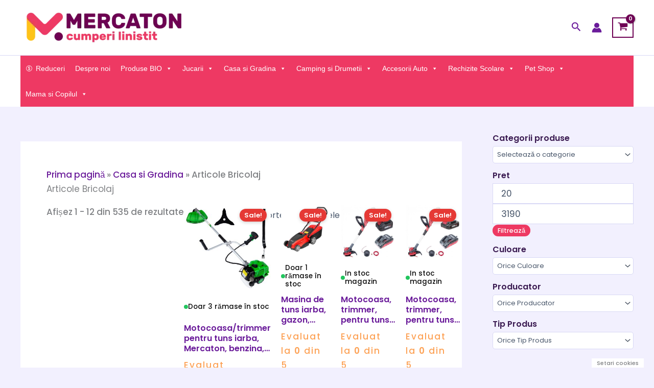

--- FILE ---
content_type: text/html; charset=UTF-8
request_url: https://mercaton.ro/categorie/casa-si-gradina/articole-bricolaj/
body_size: 81579
content:
<!DOCTYPE html><html lang="ro-RO"><head><script data-no-optimize="1">var litespeed_docref=sessionStorage.getItem("litespeed_docref");litespeed_docref&&(Object.defineProperty(document,"referrer",{get:function(){return litespeed_docref}}),sessionStorage.removeItem("litespeed_docref"));</script> <meta charset="UTF-8"><meta name="viewport" content="width=device-width, initial-scale=1"><link rel="profile" href="https://gmpg.org/xfn/11"><meta name='robots' content='index, follow, max-image-preview:large, max-snippet:-1, max-video-preview:-1' /> <script data-cfasync="false" data-pagespeed-no-defer>var gtm4wp_datalayer_name = "dataLayer";
	var dataLayer = dataLayer || [];
	const gtm4wp_use_sku_instead = 1;
	const gtm4wp_currency = 'RON';
	const gtm4wp_product_per_impression = 15;
	const gtm4wp_clear_ecommerce = false;
	const gtm4wp_datalayer_max_timeout = 2000;

	const gtm4wp_scrollerscript_debugmode         = false;
	const gtm4wp_scrollerscript_callbacktime      = 100;
	const gtm4wp_scrollerscript_readerlocation    = 150;
	const gtm4wp_scrollerscript_contentelementid  = "content";
	const gtm4wp_scrollerscript_scannertime       = 60;</script> <title>Articole Bricolaj - Cumperi linistit, la orice ora din zi! | Mercaton.ro - Livrare Rapida. Preturi ieftine!</title><meta name="description" content="Cauta Articole Bricolaj prin mii de produse ieftine doar la Cumperi linistit, la orice ora din zi! | Mercaton.ro . Livrare rapida. Plata in Rate FARA DOBANDA" /><link rel="canonical" href="https://mercaton.ro/categorie/casa-si-gradina/articole-bricolaj/" /><link rel="next" href="https://mercaton.ro/categorie/casa-si-gradina/articole-bricolaj/page/2/" /><meta property="og:locale" content="ro_RO" /><meta property="og:type" content="article" /><meta property="og:title" content="Articole Bricolaj" /><meta property="og:description" content="Cauta Articole Bricolaj prin mii de produse ieftine doar la Cumperi linistit, la orice ora din zi! | Mercaton.ro . Livrare rapida. Plata in Rate FARA DOBANDA" /><meta property="og:url" content="https://mercaton.ro/categorie/casa-si-gradina/articole-bricolaj/" /><meta property="og:site_name" content="Cumperi linistit, la orice ora din zi! | Mercaton.ro" /><meta property="og:image" content="https://mercaton.ro/wp-content/uploads/2022/12/Articole-Bricolaj.png" /><meta property="og:image:width" content="200" /><meta property="og:image:height" content="200" /><meta property="og:image:type" content="image/png" /><meta name="twitter:card" content="summary_large_image" /><meta name="twitter:site" content="@mercaton1" /> <script type="application/ld+json" class="yoast-schema-graph">{"@context":"https://schema.org","@graph":[{"@type":"CollectionPage","@id":"https://mercaton.ro/categorie/casa-si-gradina/articole-bricolaj/","url":"https://mercaton.ro/categorie/casa-si-gradina/articole-bricolaj/","name":"Articole Bricolaj - Cumperi linistit, la orice ora din zi! | Mercaton.ro - Livrare Rapida. Preturi ieftine!","isPartOf":{"@id":"https://mercaton.ro/#website"},"primaryImageOfPage":{"@id":"https://mercaton.ro/categorie/casa-si-gradina/articole-bricolaj/#primaryimage"},"image":{"@id":"https://mercaton.ro/categorie/casa-si-gradina/articole-bricolaj/#primaryimage"},"thumbnailUrl":"https://mercaton.ro/wp-content/uploads/2025/04/Motocoasatrimmer-pentru-tuns-iarba-Mercaton-benzina-cu-3-accesorii-3.4-CP-43-CC.jpg","description":"Cauta Articole Bricolaj prin mii de produse ieftine doar la Cumperi linistit, la orice ora din zi! | Mercaton.ro . Livrare rapida. Plata in Rate FARA DOBANDA","breadcrumb":{"@id":"https://mercaton.ro/categorie/casa-si-gradina/articole-bricolaj/#breadcrumb"},"inLanguage":"ro-RO"},{"@type":"ImageObject","inLanguage":"ro-RO","@id":"https://mercaton.ro/categorie/casa-si-gradina/articole-bricolaj/#primaryimage","url":"https://mercaton.ro/wp-content/uploads/2025/04/Motocoasatrimmer-pentru-tuns-iarba-Mercaton-benzina-cu-3-accesorii-3.4-CP-43-CC.jpg","contentUrl":"https://mercaton.ro/wp-content/uploads/2025/04/Motocoasatrimmer-pentru-tuns-iarba-Mercaton-benzina-cu-3-accesorii-3.4-CP-43-CC.jpg","width":1280,"height":1280,"caption":"Motocoasa/trimmer pentru tuns iarba"},{"@type":"BreadcrumbList","@id":"https://mercaton.ro/categorie/casa-si-gradina/articole-bricolaj/#breadcrumb","itemListElement":[{"@type":"ListItem","position":1,"name":"Prima pagină","item":"https://mercaton.ro/"},{"@type":"ListItem","position":2,"name":"Casa si Gradina","item":"https://mercaton.ro/categorie/casa-si-gradina/"},{"@type":"ListItem","position":3,"name":"Articole Bricolaj"}]},{"@type":"WebSite","@id":"https://mercaton.ro/#website","url":"https://mercaton.ro/","name":"Cumperi linistit, la orice ora din zi! | Mercaton.ro","description":"Aici poti sa alegi din milioane de produse IT, electronice si electrocasnice, gadgeturi, jucarii, imbracaminte si incaltaminte la preturi mici.","publisher":{"@id":"https://mercaton.ro/#organization"},"potentialAction":[{"@type":"SearchAction","target":{"@type":"EntryPoint","urlTemplate":"https://mercaton.ro/?s={search_term_string}"},"query-input":{"@type":"PropertyValueSpecification","valueRequired":true,"valueName":"search_term_string"}}],"inLanguage":"ro-RO"},{"@type":"Organization","@id":"https://mercaton.ro/#organization","name":"Mercaton AG SRL","alternateName":"Mercaton","url":"https://mercaton.ro/","logo":{"@type":"ImageObject","inLanguage":"ro-RO","@id":"https://mercaton.ro/#/schema/logo/image/","url":"https://mercaton.ro/wp-content/uploads/2025/09/mercaton-logo-small.png","contentUrl":"https://mercaton.ro/wp-content/uploads/2025/09/mercaton-logo-small.png","width":1200,"height":1200,"caption":"Mercaton AG SRL"},"image":{"@id":"https://mercaton.ro/#/schema/logo/image/"},"sameAs":["https://www.facebook.com/MercatonShop/","https://x.com/mercaton1","https://www.instagram.com/mercaton.store/"],"email":"contact@mercaton.ro","telephone":"0739999899","foundingDate":"2020-05-07","vatID":"RO42541176"}]}</script> <link rel="alternate" type="application/rss+xml" title="Cumperi linistit, la orice ora din zi! | Mercaton.ro &raquo; Flux" href="https://mercaton.ro/feed/" /><link rel="alternate" type="application/rss+xml" title="Cumperi linistit, la orice ora din zi! | Mercaton.ro &raquo; Flux comentarii" href="https://mercaton.ro/comments/feed/" /> <script data-cfasync="false" data-pagespeed-no-defer>var dataLayer_content = {"siteID":0,"siteName":"","visitorIP":"3.135.9.90","pageTitle":"Articole Bricolaj - Cumperi linistit, la orice ora din zi! | Mercaton.ro - Livrare Rapida. Preturi ieftine!","pagePostType":"product","pagePostType2":"tax-product","pageCategory":[],"browserName":"","browserVersion":"","browserEngineName":"","browserEngineVersion":"","osName":"","osVersion":"","deviceType":"bot","deviceManufacturer":"","deviceModel":"","customerTotalOrders":0,"customerTotalOrderValue":0,"customerFirstName":"","customerLastName":"","customerBillingFirstName":"","customerBillingLastName":"","customerBillingCompany":"","customerBillingAddress1":"","customerBillingAddress2":"","customerBillingCity":"","customerBillingState":"","customerBillingPostcode":"","customerBillingCountry":"","customerBillingEmail":"","customerBillingEmailHash":"","customerBillingPhone":"","customerShippingFirstName":"","customerShippingLastName":"","customerShippingCompany":"","customerShippingAddress1":"","customerShippingAddress2":"","customerShippingCity":"","customerShippingState":"","customerShippingPostcode":"","customerShippingCountry":"","cartContent":{"totals":{"applied_coupons":[],"discount_total":0,"subtotal":0,"total":0},"items":[]}};
	dataLayer.push( dataLayer_content );</script> <script data-cfasync="false" data-pagespeed-no-defer>if (typeof gtag == "undefined") {
			function gtag(){dataLayer.push(arguments);}
		}

		gtag("consent", "default", {
			"analytics_storage": "granted",
			"ad_storage": "granted",
			"ad_user_data": "granted",
			"ad_personalization": "granted",
			"functionality_storage": "granted",
			"security_storage": "granted",
			"personalization_storage": "granted",
		});</script> <script data-cfasync="false" data-pagespeed-no-defer>(function(w,d,s,l,i){w[l]=w[l]||[];w[l].push({'gtm.start':
new Date().getTime(),event:'gtm.js'});var f=d.getElementsByTagName(s)[0],
j=d.createElement(s),dl=l!='dataLayer'?'&l='+l:'';j.async=true;j.src=
'//www.googletagmanager.com/gtm.js?id='+i+dl;f.parentNode.insertBefore(j,f);
})(window,document,'script','dataLayer','GTM-577KXV9');</script> <link rel="alternate" type="application/rss+xml" title="Cumperi linistit, la orice ora din zi! | Mercaton.ro &raquo; Flux Articole Bricolaj categorie" href="https://mercaton.ro/categorie/casa-si-gradina/articole-bricolaj/feed/" /><style id='wp-img-auto-sizes-contain-inline-css'>img:is([sizes=auto i],[sizes^="auto," i]){contain-intrinsic-size:3000px 1500px}
/*# sourceURL=wp-img-auto-sizes-contain-inline-css */</style><link data-optimized="2" rel="stylesheet" href="https://mercaton.ro/wp-content/litespeed/css/0a337b89b45b1e048b9ba2d8e91a9cfc.css?ver=59505" /><style id='astra-theme-css-inline-css'>:root{--ast-post-nav-space:0;--ast-container-default-xlg-padding:2.5em;--ast-container-default-lg-padding:2.5em;--ast-container-default-slg-padding:2em;--ast-container-default-md-padding:2.5em;--ast-container-default-sm-padding:2.5em;--ast-container-default-xs-padding:2.4em;--ast-container-default-xxs-padding:1.8em;--ast-code-block-background:#ECEFF3;--ast-comment-inputs-background:#F9FAFB;--ast-normal-container-width:1200px;--ast-narrow-container-width:750px;--ast-blog-title-font-weight:600;--ast-blog-meta-weight:600;--ast-global-color-primary:var(--ast-global-color-4);--ast-global-color-secondary:var(--ast-global-color-5);--ast-global-color-alternate-background:var(--ast-global-color-6);--ast-global-color-subtle-background:var(--ast-global-color-7);--ast-bg-style-guide:#F8FAFC;--ast-shadow-style-guide:0px 0px 4px 0 #00000057;--ast-global-dark-bg-style:#fff;--ast-global-dark-lfs:#fbfbfb;--ast-widget-bg-color:#fafafa;--ast-wc-container-head-bg-color:#fbfbfb;--ast-title-layout-bg:#eeeeee;--ast-search-border-color:#e7e7e7;--ast-lifter-hover-bg:#e6e6e6;--ast-gallery-block-color:#000;--srfm-color-input-label:var(--ast-global-color-2);}html{font-size:106.25%;}a{color:var(--ast-global-color-0);}a:hover,a:focus{color:var(--ast-global-color-1);}body,button,input,select,textarea,.ast-button,.ast-custom-button{font-family:'Poppins',sans-serif;font-weight:500;font-size:17px;font-size:1rem;line-height:var(--ast-body-line-height,1.65);}blockquote{color:#230009;}h1,h2,h3,h4,h5,h6,.entry-content :where(h1,h2,h3,h4,h5,h6),.site-title,.site-title a{font-family:'Poppins',sans-serif;font-weight:600;}.ast-site-identity .site-title a{color:var(--ast-global-color-2);}.site-title{font-size:26px;font-size:1.5294117647059rem;display:none;}header .custom-logo-link img{max-width:318px;width:318px;}.astra-logo-svg{width:318px;}.site-header .site-description{font-size:15px;font-size:0.88235294117647rem;display:none;}.entry-title{font-size:20px;font-size:1.1764705882353rem;}.ast-blog-single-element.ast-taxonomy-container a{font-size:14px;font-size:0.82352941176471rem;}.ast-blog-meta-container{font-size:13px;font-size:0.76470588235294rem;}.archive .ast-article-post .ast-article-inner,.blog .ast-article-post .ast-article-inner,.archive .ast-article-post .ast-article-inner:hover,.blog .ast-article-post .ast-article-inner:hover{border-top-left-radius:6px;border-top-right-radius:6px;border-bottom-right-radius:6px;border-bottom-left-radius:6px;overflow:hidden;}h1,.entry-content :where(h1){font-size:36px;font-size:2.1176470588235rem;font-weight:600;font-family:'Poppins',sans-serif;line-height:1.4em;}h2,.entry-content :where(h2){font-size:30px;font-size:1.7647058823529rem;font-weight:600;font-family:'Poppins',sans-serif;line-height:1.3em;}h3,.entry-content :where(h3){font-size:24px;font-size:1.4117647058824rem;font-weight:600;font-family:'Poppins',sans-serif;line-height:1.3em;}h4,.entry-content :where(h4){font-size:20px;font-size:1.1764705882353rem;line-height:1.2em;font-weight:600;font-family:'Poppins',sans-serif;}h5,.entry-content :where(h5){font-size:18px;font-size:1.0588235294118rem;line-height:1.2em;font-weight:600;font-family:'Poppins',sans-serif;}h6,.entry-content :where(h6){font-size:16px;font-size:0.94117647058824rem;line-height:1.25em;font-weight:600;font-family:'Poppins',sans-serif;}::selection{background-color:#6e0154;color:#ffffff;}body,h1,h2,h3,h4,h5,h6,.entry-title a,.entry-content :where(h1,h2,h3,h4,h5,h6){color:#6e0154;}.tagcloud a:hover,.tagcloud a:focus,.tagcloud a.current-item{color:#ffffff;border-color:var(--ast-global-color-0);background-color:var(--ast-global-color-0);}input:focus,input[type="text"]:focus,input[type="email"]:focus,input[type="url"]:focus,input[type="password"]:focus,input[type="reset"]:focus,input[type="search"]:focus,textarea:focus{border-color:var(--ast-global-color-0);}input[type="radio"]:checked,input[type=reset],input[type="checkbox"]:checked,input[type="checkbox"]:hover:checked,input[type="checkbox"]:focus:checked,input[type=range]::-webkit-slider-thumb{border-color:var(--ast-global-color-0);background-color:var(--ast-global-color-0);box-shadow:none;}.site-footer a:hover + .post-count,.site-footer a:focus + .post-count{background:var(--ast-global-color-0);border-color:var(--ast-global-color-0);}.single .nav-links .nav-previous,.single .nav-links .nav-next{color:var(--ast-global-color-0);}.entry-meta,.entry-meta *{line-height:1.45;color:var(--ast-global-color-0);font-weight:600;}.entry-meta a:not(.ast-button):hover,.entry-meta a:not(.ast-button):hover *,.entry-meta a:not(.ast-button):focus,.entry-meta a:not(.ast-button):focus *,.page-links > .page-link,.page-links .page-link:hover,.post-navigation a:hover{color:var(--ast-global-color-1);}#cat option,.secondary .calendar_wrap thead a,.secondary .calendar_wrap thead a:visited{color:var(--ast-global-color-0);}.secondary .calendar_wrap #today,.ast-progress-val span{background:var(--ast-global-color-0);}.secondary a:hover + .post-count,.secondary a:focus + .post-count{background:var(--ast-global-color-0);border-color:var(--ast-global-color-0);}.calendar_wrap #today > a{color:#ffffff;}.page-links .page-link,.single .post-navigation a{color:#6e0154;}.ast-search-menu-icon .search-form button.search-submit{padding:0 4px;}.ast-search-menu-icon form.search-form{padding-right:0;}.ast-search-menu-icon.slide-search input.search-field{width:0;}.ast-header-search .ast-search-menu-icon.ast-dropdown-active .search-form,.ast-header-search .ast-search-menu-icon.ast-dropdown-active .search-field:focus{transition:all 0.2s;}.search-form input.search-field:focus{outline:none;}.ast-search-menu-icon .search-form button.search-submit:focus,.ast-theme-transparent-header .ast-header-search .ast-dropdown-active .ast-icon,.ast-theme-transparent-header .ast-inline-search .search-field:focus .ast-icon{color:var(--ast-global-color-1);}.ast-header-search .slide-search .search-form{border:2px solid var(--ast-global-color-0);}.ast-header-search .slide-search .search-field{background-color:(--ast-global-dark-bg-style);}.ast-archive-title{color:#6e0154;}.widget-title{font-size:24px;font-size:1.4117647058824rem;color:#6e0154;}#secondary,#secondary button,#secondary input,#secondary select,#secondary textarea{font-size:17px;font-size:1rem;}.ast-single-post .entry-content a,.ast-comment-content a:not(.ast-comment-edit-reply-wrap a),.woocommerce-js .woocommerce-product-details__short-description a{text-decoration:underline;}.ast-single-post .elementor-widget-button .elementor-button,.ast-single-post .entry-content .uagb-tab a,.ast-single-post .entry-content .uagb-ifb-cta a,.ast-single-post .entry-content .uabb-module-content a,.ast-single-post .entry-content .uagb-post-grid a,.ast-single-post .entry-content .uagb-timeline a,.ast-single-post .entry-content .uagb-toc__wrap a,.ast-single-post .entry-content .uagb-taxomony-box a,.ast-single-post .entry-content .woocommerce a,.entry-content .wp-block-latest-posts > li > a,.ast-single-post .entry-content .wp-block-file__button,a.ast-post-filter-single,.ast-single-post .ast-comment-content .comment-reply-link,.ast-single-post .ast-comment-content .comment-edit-link,.entry-content [CLASS*="wc-block"] .wc-block-components-button,.entry-content [CLASS*="wc-block"] .wc-block-components-totals-coupon-link,.entry-content [CLASS*="wc-block"] .wc-block-components-product-name{text-decoration:none;}.ast-search-menu-icon.slide-search a:focus-visible:focus-visible,.astra-search-icon:focus-visible,#close:focus-visible,a:focus-visible,.ast-menu-toggle:focus-visible,.site .skip-link:focus-visible,.wp-block-loginout input:focus-visible,.wp-block-search.wp-block-search__button-inside .wp-block-search__inside-wrapper,.ast-header-navigation-arrow:focus-visible,.woocommerce .wc-proceed-to-checkout > .checkout-button:focus-visible,.woocommerce .woocommerce-MyAccount-navigation ul li a:focus-visible,.ast-orders-table__row .ast-orders-table__cell:focus-visible,.woocommerce .woocommerce-order-details .order-again > .button:focus-visible,.woocommerce .woocommerce-message a.button.wc-forward:focus-visible,.woocommerce #minus_qty:focus-visible,.woocommerce #plus_qty:focus-visible,a#ast-apply-coupon:focus-visible,.woocommerce .woocommerce-info a:focus-visible,.woocommerce .astra-shop-summary-wrap a:focus-visible,.woocommerce a.wc-forward:focus-visible,#ast-apply-coupon:focus-visible,.woocommerce-js .woocommerce-mini-cart-item a.remove:focus-visible,#close:focus-visible,.button.search-submit:focus-visible,#search_submit:focus,.normal-search:focus-visible,.ast-header-account-wrap:focus-visible,.woocommerce .ast-on-card-button.ast-quick-view-trigger:focus,.astra-cart-drawer-close:focus,.ast-single-variation:focus,.ast-woocommerce-product-gallery__image:focus,.ast-button:focus,.woocommerce-product-gallery--with-images [data-controls="prev"]:focus-visible,.woocommerce-product-gallery--with-images [data-controls="next"]:focus-visible{outline-style:dotted;outline-color:inherit;outline-width:thin;}input:focus,input[type="text"]:focus,input[type="email"]:focus,input[type="url"]:focus,input[type="password"]:focus,input[type="reset"]:focus,input[type="search"]:focus,input[type="number"]:focus,textarea:focus,.wp-block-search__input:focus,[data-section="section-header-mobile-trigger"] .ast-button-wrap .ast-mobile-menu-trigger-minimal:focus,.ast-mobile-popup-drawer.active .menu-toggle-close:focus,.woocommerce-ordering select.orderby:focus,#ast-scroll-top:focus,#coupon_code:focus,.woocommerce-page #comment:focus,.woocommerce #reviews #respond input#submit:focus,.woocommerce a.add_to_cart_button:focus,.woocommerce .button.single_add_to_cart_button:focus,.woocommerce .woocommerce-cart-form button:focus,.woocommerce .woocommerce-cart-form__cart-item .quantity .qty:focus,.woocommerce .woocommerce-billing-fields .woocommerce-billing-fields__field-wrapper .woocommerce-input-wrapper > .input-text:focus,.woocommerce #order_comments:focus,.woocommerce #place_order:focus,.woocommerce .woocommerce-address-fields .woocommerce-address-fields__field-wrapper .woocommerce-input-wrapper > .input-text:focus,.woocommerce .woocommerce-MyAccount-content form button:focus,.woocommerce .woocommerce-MyAccount-content .woocommerce-EditAccountForm .woocommerce-form-row .woocommerce-Input.input-text:focus,.woocommerce .ast-woocommerce-container .woocommerce-pagination ul.page-numbers li a:focus,body #content .woocommerce form .form-row .select2-container--default .select2-selection--single:focus,#ast-coupon-code:focus,.woocommerce.woocommerce-js .quantity input[type=number]:focus,.woocommerce-js .woocommerce-mini-cart-item .quantity input[type=number]:focus,.woocommerce p#ast-coupon-trigger:focus{border-style:dotted;border-color:inherit;border-width:thin;}input{outline:none;}.woocommerce-js input[type=text]:focus,.woocommerce-js input[type=email]:focus,.woocommerce-js textarea:focus,input[type=number]:focus,.comments-area textarea#comment:focus,.comments-area textarea#comment:active,.comments-area .ast-comment-formwrap input[type="text"]:focus,.comments-area .ast-comment-formwrap input[type="text"]:active{outline-style:unset;outline-color:inherit;outline-width:thin;}.ast-logo-title-inline .site-logo-img{padding-right:1em;}.site-logo-img img{ transition:all 0.2s linear;}body .ast-oembed-container *{position:absolute;top:0;width:100%;height:100%;left:0;}body .wp-block-embed-pocket-casts .ast-oembed-container *{position:unset;}.ast-single-post-featured-section + article {margin-top: 2em;}.site-content .ast-single-post-featured-section img {width: 100%;overflow: hidden;object-fit: cover;}.ast-separate-container .site-content .ast-single-post-featured-section + article {margin-top: -80px;z-index: 9;position: relative;border-radius: 4px;}@media (min-width: 922px) {.ast-no-sidebar .site-content .ast-article-image-container--wide {margin-left: -120px;margin-right: -120px;max-width: unset;width: unset;}.ast-left-sidebar .site-content .ast-article-image-container--wide,.ast-right-sidebar .site-content .ast-article-image-container--wide {margin-left: -10px;margin-right: -10px;}.site-content .ast-article-image-container--full {margin-left: calc( -50vw + 50%);margin-right: calc( -50vw + 50%);max-width: 100vw;width: 100vw;}.ast-left-sidebar .site-content .ast-article-image-container--full,.ast-right-sidebar .site-content .ast-article-image-container--full {margin-left: -10px;margin-right: -10px;max-width: inherit;width: auto;}}.site > .ast-single-related-posts-container {margin-top: 0;}@media (min-width: 922px) {.ast-desktop .ast-container--narrow {max-width: var(--ast-narrow-container-width);margin: 0 auto;}}#secondary {margin: 4em 0 2.5em;word-break: break-word;line-height: 2;}#secondary li {margin-bottom: 0.75em;}#secondary li:last-child {margin-bottom: 0;}@media (max-width: 768px) {.js_active .ast-plain-container.ast-single-post #secondary {margin-top: 1.5em;}}.ast-separate-container.ast-two-container #secondary .widget {background-color: #fff;padding: 2em;margin-bottom: 2em;}@media (min-width: 993px) {.ast-left-sidebar #secondary {padding-right: 60px;}.ast-right-sidebar #secondary {padding-left: 60px;}}@media (max-width: 993px) {.ast-right-sidebar #secondary {padding-left: 30px;}.ast-left-sidebar #secondary {padding-right: 30px;}}@media (min-width: 993px) {.ast-page-builder-template.ast-left-sidebar #secondary {padding-left: 60px;}.ast-page-builder-template.ast-right-sidebar #secondary {padding-right: 60px;}}@media (max-width: 993px) {.ast-page-builder-template.ast-right-sidebar #secondary {padding-right: 30px;}.ast-page-builder-template.ast-left-sidebar #secondary {padding-left: 30px;}}input[type="text"],input[type="number"],input[type="email"],input[type="url"],input[type="password"],input[type="search"],input[type=reset],input[type=tel],input[type=date],select,textarea{font-size:16px;font-style:normal;font-weight:400;line-height:24px;width:100%;padding:12px 16px;border-radius:4px;box-shadow:0px 1px 2px 0px rgba(0,0,0,0.05);color:var(--ast-form-input-text,#475569);}input[type="text"],input[type="number"],input[type="email"],input[type="url"],input[type="password"],input[type="search"],input[type=reset],input[type=tel],input[type=date],select{height:40px;}input[type="date"]{border-width:1px;border-style:solid;border-color:var(--ast-border-color);background:var( --ast-global-color-secondary,--ast-global-color-5 );}input[type="text"]:focus,input[type="number"]:focus,input[type="email"]:focus,input[type="url"]:focus,input[type="password"]:focus,input[type="search"]:focus,input[type=reset]:focus,input[type="tel"]:focus,input[type="date"]:focus,select:focus,textarea:focus{border-color:#046BD2;box-shadow:none;outline:none;color:var(--ast-form-input-focus-text,#475569);}label,legend{color:#111827;font-size:14px;font-style:normal;font-weight:500;line-height:20px;}select{padding:6px 10px;}fieldset{padding:30px;border-radius:4px;}button,.ast-button,.button,input[type="button"],input[type="reset"],input[type="submit"],a:where(.wp-block-button__link){border-radius:4px;box-shadow:0px 1px 2px 0px rgba(0,0,0,0.05);}:root{--ast-comment-inputs-background:#FFF;}::placeholder{color:var(--ast-form-field-color,#9CA3AF);}::-ms-input-placeholder{color:var(--ast-form-field-color,#9CA3AF);}@media (max-width:921.9px){#ast-desktop-header{display:none;}}@media (min-width:922px){#ast-mobile-header{display:none;}}.ast-site-header-cart .cart-container,.ast-edd-site-header-cart .ast-edd-cart-container {transition: all 0.2s linear;}.ast-site-header-cart .ast-woo-header-cart-info-wrap,.ast-edd-site-header-cart .ast-edd-header-cart-info-wrap {padding: 0 6px 0 2px;font-weight: 600;line-height: 2.7;display: inline-block;}.ast-site-header-cart i.astra-icon {font-size: 20px;font-size: 1.3em;font-style: normal;font-weight: normal;position: relative;padding: 0 2px;}.ast-site-header-cart i.astra-icon.no-cart-total:after,.ast-header-break-point.ast-header-custom-item-outside .ast-edd-header-cart-info-wrap,.ast-header-break-point.ast-header-custom-item-outside .ast-woo-header-cart-info-wrap {display: none;}.ast-site-header-cart.ast-menu-cart-fill i.astra-icon,.ast-edd-site-header-cart.ast-edd-menu-cart-fill span.astra-icon {font-size: 1.1em;}.astra-cart-drawer {position: fixed;display: block;visibility: hidden;overflow: auto;-webkit-overflow-scrolling: touch;z-index: 10000;background-color: var(--ast-global-color-primary,var(--ast-global-color-5));transform: translate3d(0,0,0);opacity: 0;will-change: transform;transition: 0.25s ease;}.woocommerce-mini-cart {position: relative;}.woocommerce-mini-cart::before {content: "";transition: .3s;}.woocommerce-mini-cart.ajax-mini-cart-qty-loading::before {position: absolute;top: 0;left: 0;right: 0;width: 100%;height: 100%;z-index: 5;background-color: var(--ast-global-color-primary,var(--ast-global-color-5));opacity: .5;}.astra-cart-drawer {width: 460px;height: 100%;left: 100%;top: 0px;opacity: 1;transform: translate3d(0%,0,0);}.astra-cart-drawer .astra-cart-drawer-header {position: absolute;width: 100%;text-align: left;text-transform: inherit;font-weight: 500;border-bottom: 1px solid var(--ast-border-color);padding: 1.34em;line-height: 1;z-index: 1;max-height: 3.5em;}.astra-cart-drawer .astra-cart-drawer-header .astra-cart-drawer-title {color: var(--ast-global-color-2);}.astra-cart-drawer .astra-cart-drawer-close .ast-close-svg {width: 22px;height: 22px;}.astra-cart-drawer .astra-cart-drawer-content,.astra-cart-drawer .astra-cart-drawer-content .widget_shopping_cart,.astra-cart-drawer .astra-cart-drawer-content .widget_shopping_cart_content {height: 100%;}.astra-cart-drawer .astra-cart-drawer-content {padding-top: 3.5em;}.astra-cart-drawer .ast-mini-cart-price-wrap .multiply-symbol{padding: 0 0.5em;}.astra-cart-drawer .astra-cart-drawer-content .woocommerce-mini-cart-item .ast-mini-cart-price-wrap {float: right;margin-top: 0.5em;max-width: 50%;}.astra-cart-drawer .astra-cart-drawer-content .woocommerce-mini-cart-item .variation {margin-top: 0.5em;margin-bottom: 0.5em;}.astra-cart-drawer .astra-cart-drawer-content .woocommerce-mini-cart-item .variation dt {font-weight: 500;}.astra-cart-drawer .astra-cart-drawer-content .widget_shopping_cart_content {display: flex;flex-direction: column;overflow: hidden;}.astra-cart-drawer .astra-cart-drawer-content .widget_shopping_cart_content ul li {min-height: 60px;}.woocommerce-js .astra-cart-drawer .astra-cart-drawer-content .woocommerce-mini-cart__total {display: flex;justify-content: space-between;padding: 0.7em 1.34em;margin-bottom: 0;}.woocommerce-js .astra-cart-drawer .astra-cart-drawer-content .woocommerce-mini-cart__total strong,.woocommerce-js .astra-cart-drawer .astra-cart-drawer-content .woocommerce-mini-cart__total .amount {width: 50%;}.astra-cart-drawer .astra-cart-drawer-content .woocommerce-mini-cart {padding: 1.3em;flex: 1;overflow: auto;}.astra-cart-drawer .astra-cart-drawer-content .woocommerce-mini-cart a.remove {width: 20px;height: 20px;line-height: 16px;}.astra-cart-drawer .astra-cart-drawer-content .woocommerce-mini-cart__total {padding: 1em 1.5em;margin: 0;text-align: center;}.astra-cart-drawer .astra-cart-drawer-content .woocommerce-mini-cart__buttons {padding: 1.34em;text-align: center;margin-bottom: 0;}.astra-cart-drawer .astra-cart-drawer-content .woocommerce-mini-cart__buttons .button.checkout {margin-right: 0;}.astra-cart-drawer .astra-cart-drawer-content .woocommerce-mini-cart__buttons a{width: 100%;}.woocommerce-js .astra-cart-drawer .astra-cart-drawer-content .woocommerce-mini-cart__buttons a:nth-last-child(1) {margin-bottom: 0;}.astra-cart-drawer .astra-cart-drawer-content .edd-cart-item {padding: .5em 2.6em .5em 1.5em;}.astra-cart-drawer .astra-cart-drawer-content .edd-cart-item .edd-remove-from-cart::after {width: 20px;height: 20px;line-height: 16px;}.astra-cart-drawer .astra-cart-drawer-content .edd-cart-number-of-items {padding: 1em 1.5em 1em 1.5em;margin-bottom: 0;text-align: center;}.astra-cart-drawer .astra-cart-drawer-content .edd_total {padding: .5em 1.5em;margin: 0;text-align: center;}.astra-cart-drawer .astra-cart-drawer-content .cart_item.edd_checkout {padding: 1em 1.5em 0;text-align: center;margin-top: 0;}.astra-cart-drawer .widget_shopping_cart_content > .woocommerce-mini-cart__empty-message {display: none;}.astra-cart-drawer .woocommerce-mini-cart__empty-message,.astra-cart-drawer .cart_item.empty {text-align: center;margin-top: 10px;}body.admin-bar .astra-cart-drawer {padding-top: 32px;}@media (max-width: 782px) {body.admin-bar .astra-cart-drawer {padding-top: 46px;}}.ast-mobile-cart-active body.ast-hfb-header {overflow: hidden;}.ast-mobile-cart-active .astra-mobile-cart-overlay {opacity: 1;cursor: pointer;visibility: visible;z-index: 999;}.ast-mini-cart-empty-wrap {display: flex;flex-wrap: wrap;height: 100%;align-items: flex-end;}.ast-mini-cart-empty-wrap > * {width: 100%;}.astra-cart-drawer-content .ast-mini-cart-empty {height: 100%;display: flex;flex-direction: column;justify-content: space-between;text-align: center;}.astra-cart-drawer-content .ast-mini-cart-empty .ast-mini-cart-message {display: flex;align-items: center;justify-content: center;height: 100%;padding: 1.34em;}@media (min-width: 546px) {.astra-cart-drawer .astra-cart-drawer-content.ast-large-view .woocommerce-mini-cart__buttons {display: flex;}.woocommerce-js .astra-cart-drawer .astra-cart-drawer-content.ast-large-view .woocommerce-mini-cart__buttons a,.woocommerce-js .astra-cart-drawer .astra-cart-drawer-content.ast-large-view .woocommerce-mini-cart__buttons a.checkout {margin-top: 0;margin-bottom: 0;}}.ast-site-header-cart .cart-container:focus-visible {display: inline-block;}.ast-site-header-cart i.astra-icon:after {content: attr(data-cart-total);position: absolute;font-family: 'Poppins',sans-serif;font-style: normal;top: -10px;right: -12px;font-weight: bold;box-shadow: 1px 1px 3px 0px rgba(0,0,0,0.3);font-size: 11px;padding-left: 0px;padding-right: 1px;line-height: 17px;letter-spacing: -.5px;height: 18px;min-width: 18px;border-radius: 99px;text-align: center;z-index: 3;}li.woocommerce-custom-menu-item .ast-site-header-cart i.astra-icon:after,li.edd-custom-menu-item .ast-edd-site-header-cart span.astra-icon:after {padding-left: 2px;}.astra-cart-drawer .astra-cart-drawer-close {position: absolute;top: 0.5em;right: 0;border: none;margin: 0;padding: .6em 1em .4em;color: var(--ast-global-color-2);background-color: transparent;}.astra-mobile-cart-overlay {background-color: rgba(0,0,0,0.4);position: fixed;top: 0;right: 0;bottom: 0;left: 0;visibility: hidden;opacity: 0;transition: opacity 0.2s ease-in-out;}.astra-cart-drawer .astra-cart-drawer-content .edd-cart-item .edd-remove-from-cart {right: 1.2em;}.ast-header-break-point.ast-woocommerce-cart-menu.ast-hfb-header .ast-cart-menu-wrap,.ast-header-break-point.ast-hfb-header .ast-cart-menu-wrap,.ast-header-break-point .ast-edd-site-header-cart-wrap .ast-edd-cart-menu-wrap {width: auto;height: 2em;font-size: 1.4em;line-height: 2;vertical-align: middle;text-align: right;}.woocommerce-js .astra-cart-drawer .astra-cart-drawer-content .woocommerce-mini-cart__buttons .button:not(.checkout):not(.ast-continue-shopping) {margin-right: 10px;}.woocommerce-js .astra-cart-drawer .astra-cart-drawer-content .woocommerce-mini-cart__buttons .button:not(.checkout):not(.ast-continue-shopping),.ast-site-header-cart .widget_shopping_cart .buttons .button:not(.checkout) {background-color: transparent;border-style: solid;border-width: 1px;border-color: #ee3962;color: #ee3962;}.woocommerce-js .astra-cart-drawer .astra-cart-drawer-content .woocommerce-mini-cart__buttons .button:not(.checkout):not(.ast-continue-shopping):hover,.ast-site-header-cart .widget_shopping_cart .buttons .button:not(.checkout):hover {border-color: var(--ast-global-color-1);color: var(--ast-global-color-1);}.woocommerce-js .astra-cart-drawer .astra-cart-drawer-content .woocommerce-mini-cart__buttons a.checkout {margin-left: 0;margin-top: 10px;border-style: solid;border-width: 2px;border-color: #ee3962;}.woocommerce-js .astra-cart-drawer .astra-cart-drawer-content .woocommerce-mini-cart__buttons a.checkout:hover {border-color: var(--ast-global-color-1);}.woocommerce-js .astra-cart-drawer .astra-cart-drawer-content .woocommerce-mini-cart__total strong{padding-right: .5em;text-align: left;font-weight: 500;}.woocommerce-js .astra-cart-drawer .astra-cart-drawer-content .woocommerce-mini-cart__total .amount{text-align: right;}.astra-cart-drawer.active {transform: translate3d(-100%,0,0);visibility: visible;}.ast-site-header-cart.ast-menu-cart-outline .ast-cart-menu-wrap,.ast-site-header-cart.ast-menu-cart-fill .ast-cart-menu-wrap,.ast-edd-site-header-cart.ast-edd-menu-cart-outline .ast-edd-cart-menu-wrap,.ast-edd-site-header-cart.ast-edd-menu-cart-fill .ast-edd-cart-menu-wrap {line-height: 1.8;}@media (max-width:921px){.astra-cart-drawer.active{width:80%;}}@media (max-width:544px){.astra-cart-drawer.active{width:100%;}}.wp-block-buttons.aligncenter{justify-content:center;}.wp-block-button.is-style-outline .wp-block-button__link{border-color:#ee3962;border-top-width:0px;border-right-width:0px;border-bottom-width:0px;border-left-width:0px;}div.wp-block-button.is-style-outline > .wp-block-button__link:not(.has-text-color),div.wp-block-button.wp-block-button__link.is-style-outline:not(.has-text-color){color:#ee3962;}.wp-block-button.is-style-outline .wp-block-button__link:hover,.wp-block-buttons .wp-block-button.is-style-outline .wp-block-button__link:focus,.wp-block-buttons .wp-block-button.is-style-outline > .wp-block-button__link:not(.has-text-color):hover,.wp-block-buttons .wp-block-button.wp-block-button__link.is-style-outline:not(.has-text-color):hover{color:#ffffff;background-color:var(--ast-global-color-1);border-color:var(--ast-global-color-1);}.post-page-numbers.current .page-link,.ast-pagination .page-numbers.current{color:#ffffff;border-color:#6e0154;background-color:#6e0154;}.wp-block-button.is-style-outline .wp-block-button__link{border-top-width:0px;border-right-width:0px;border-bottom-width:0px;border-left-width:0px;}.wp-block-buttons .wp-block-button.is-style-outline .wp-block-button__link.wp-element-button,.ast-outline-button,.wp-block-uagb-buttons-child .uagb-buttons-repeater.ast-outline-button{border-color:#ee3962;border-top-width:2px;border-right-width:2px;border-bottom-width:2px;border-left-width:2px;font-family:inherit;font-weight:500;font-size:16px;font-size:0.94117647058824rem;line-height:1em;padding-top:13px;padding-right:30px;padding-bottom:13px;padding-left:30px;}.wp-block-buttons .wp-block-button.is-style-outline > .wp-block-button__link:not(.has-text-color),.wp-block-buttons .wp-block-button.wp-block-button__link.is-style-outline:not(.has-text-color),.ast-outline-button{color:#ee3962;}.wp-block-button.is-style-outline .wp-block-button__link:hover,.wp-block-buttons .wp-block-button.is-style-outline .wp-block-button__link:focus,.wp-block-buttons .wp-block-button.is-style-outline > .wp-block-button__link:not(.has-text-color):hover,.wp-block-buttons .wp-block-button.wp-block-button__link.is-style-outline:not(.has-text-color):hover,.ast-outline-button:hover,.ast-outline-button:focus,.wp-block-uagb-buttons-child .uagb-buttons-repeater.ast-outline-button:hover,.wp-block-uagb-buttons-child .uagb-buttons-repeater.ast-outline-button:focus{color:#ffffff;background-color:var(--ast-global-color-1);border-color:var(--ast-global-color-1);}.ast-single-post .entry-content a.ast-outline-button,.ast-single-post .entry-content .is-style-outline>.wp-block-button__link{text-decoration:none;}.wp-block-button .wp-block-button__link.wp-element-button.is-style-outline:not(.has-background),.wp-block-button.is-style-outline>.wp-block-button__link.wp-element-button:not(.has-background),.ast-outline-button{background-color:transparent;}.uagb-buttons-repeater.ast-outline-button{border-radius:9999px;}@media (max-width:921px){.wp-block-buttons .wp-block-button.is-style-outline .wp-block-button__link.wp-element-button,.ast-outline-button,.wp-block-uagb-buttons-child .uagb-buttons-repeater.ast-outline-button{padding-top:12px;padding-right:28px;padding-bottom:12px;padding-left:28px;}}@media (max-width:544px){.wp-block-buttons .wp-block-button.is-style-outline .wp-block-button__link.wp-element-button,.ast-outline-button,.wp-block-uagb-buttons-child .uagb-buttons-repeater.ast-outline-button{padding-top:10px;padding-right:24px;padding-bottom:10px;padding-left:24px;}}.entry-content[data-ast-blocks-layout] > figure{margin-bottom:1em;}h1.widget-title{font-weight:600;}h2.widget-title{font-weight:600;}h3.widget-title{font-weight:600;}.elementor-widget-container .elementor-loop-container .e-loop-item[data-elementor-type="loop-item"]{width:100%;} .content-area .elementor-widget-theme-post-content h1,.content-area .elementor-widget-theme-post-content h2,.content-area .elementor-widget-theme-post-content h3,.content-area .elementor-widget-theme-post-content h4,.content-area .elementor-widget-theme-post-content h5,.content-area .elementor-widget-theme-post-content h6{margin-top:1.5em;margin-bottom:calc(0.3em + 10px);}.review-rating{display:flex;align-items:center;order:2;}#page{display:flex;flex-direction:column;min-height:100vh;}.ast-404-layout-1 h1.page-title{color:var(--ast-global-color-2);}.single .post-navigation a{line-height:1em;height:inherit;}.error-404 .page-sub-title{font-size:1.5rem;font-weight:inherit;}.search .site-content .content-area .search-form{margin-bottom:0;}#page .site-content{flex-grow:1;}.widget{margin-bottom:1.25em;}#secondary li{line-height:1.5em;}#secondary .wp-block-group h2{margin-bottom:0.7em;}#secondary h2{font-size:1.7rem;}.ast-separate-container .ast-article-post,.ast-separate-container .ast-article-single,.ast-separate-container .comment-respond{padding:3em;}.ast-separate-container .ast-article-single .ast-article-single{padding:0;}.ast-article-single .wp-block-post-template-is-layout-grid{padding-left:0;}.ast-separate-container .comments-title,.ast-narrow-container .comments-title{padding:1.5em 2em;}.ast-page-builder-template .comment-form-textarea,.ast-comment-formwrap .ast-grid-common-col{padding:0;}.ast-comment-formwrap{padding:0;display:inline-flex;column-gap:20px;width:100%;margin-left:0;margin-right:0;}.comments-area textarea#comment:focus,.comments-area textarea#comment:active,.comments-area .ast-comment-formwrap input[type="text"]:focus,.comments-area .ast-comment-formwrap input[type="text"]:active {box-shadow:none;outline:none;}.archive.ast-page-builder-template .entry-header{margin-top:2em;}.ast-page-builder-template .ast-comment-formwrap{width:100%;}.entry-title{margin-bottom:0.6em;}.ast-archive-description p{font-size:inherit;font-weight:inherit;line-height:inherit;}.ast-separate-container .ast-comment-list li.depth-1,.hentry{margin-bottom:1.5em;}.site-content section.ast-archive-description{margin-bottom:2em;}@media (min-width:921px){.ast-left-sidebar.ast-page-builder-template #secondary,.archive.ast-right-sidebar.ast-page-builder-template .site-main{padding-left:20px;padding-right:20px;}}@media (max-width:544px){.ast-comment-formwrap.ast-row{column-gap:10px;display:inline-block;}#ast-commentform .ast-grid-common-col{position:relative;width:100%;}}@media (min-width:1201px){.ast-separate-container .ast-article-post,.ast-separate-container .ast-article-single,.ast-separate-container .ast-author-box,.ast-separate-container .ast-404-layout-1,.ast-separate-container .no-results{padding:3em;}} .content-area .elementor-widget-theme-post-content h1,.content-area .elementor-widget-theme-post-content h2,.content-area .elementor-widget-theme-post-content h3,.content-area .elementor-widget-theme-post-content h4,.content-area .elementor-widget-theme-post-content h5,.content-area .elementor-widget-theme-post-content h6{margin-top:1.5em;margin-bottom:calc(0.3em + 10px);}.elementor-loop-container .e-loop-item,.elementor-loop-container .ast-separate-container .ast-article-post,.elementor-loop-container .ast-separate-container .ast-article-single,.elementor-loop-container .ast-separate-container .comment-respond{padding:0px;}@media (max-width:921px){.ast-left-sidebar #content > .ast-container{display:flex;flex-direction:column-reverse;width:100%;}}@media (max-width:921px){#secondary.secondary{padding-top:0;}.ast-separate-container.ast-right-sidebar #secondary{padding-left:1em;padding-right:1em;}.ast-separate-container.ast-two-container #secondary{padding-left:0;padding-right:0;}.ast-page-builder-template .entry-header #secondary,.ast-page-builder-template #secondary{margin-top:1.5em;}}@media (max-width:921px){.ast-right-sidebar #primary{padding-right:0;}.ast-page-builder-template.ast-left-sidebar #secondary,.ast-page-builder-template.ast-right-sidebar #secondary{padding-right:20px;padding-left:20px;}.ast-right-sidebar #secondary,.ast-left-sidebar #primary{padding-left:0;}.ast-left-sidebar #secondary{padding-right:0;}}@media (min-width:922px){.ast-separate-container.ast-right-sidebar #primary,.ast-separate-container.ast-left-sidebar #primary{border:0;}.search-no-results.ast-separate-container #primary{margin-bottom:4em;}}@media (min-width:922px){.ast-right-sidebar #primary{border-right:1px solid var(--ast-border-color);}.ast-left-sidebar #primary{border-left:1px solid var(--ast-border-color);}.ast-right-sidebar #secondary{border-left:1px solid var(--ast-border-color);margin-left:-1px;}.ast-left-sidebar #secondary{border-right:1px solid var(--ast-border-color);margin-right:-1px;}.ast-separate-container.ast-two-container.ast-right-sidebar #secondary{padding-left:30px;padding-right:0;}.ast-separate-container.ast-two-container.ast-left-sidebar #secondary{padding-right:30px;padding-left:0;}.ast-separate-container.ast-right-sidebar #secondary,.ast-separate-container.ast-left-sidebar #secondary{border:0;margin-left:auto;margin-right:auto;}.ast-separate-container.ast-two-container #secondary .widget:last-child{margin-bottom:0;}}.elementor-widget-button .elementor-button{border-style:solid;text-decoration:none;border-top-width:0px;border-right-width:0px;border-left-width:0px;border-bottom-width:0px;}.elementor-button.elementor-size-sm,.elementor-button.elementor-size-xs,.elementor-button.elementor-size-md,.elementor-button.elementor-size-lg,.elementor-button.elementor-size-xl,.elementor-button{border-top-left-radius:30px;border-top-right-radius:30px;border-bottom-right-radius:30px;border-bottom-left-radius:30px;padding-top:10px;padding-right:20px;padding-bottom:10px;padding-left:20px;}.elementor-widget-button .elementor-button{border-color:#ee3962;background-color:#ee3962;}.elementor-widget-button .elementor-button:hover,.elementor-widget-button .elementor-button:focus{color:#ffffff;background-color:var(--ast-global-color-1);border-color:var(--ast-global-color-1);}.wp-block-button .wp-block-button__link ,.elementor-widget-button .elementor-button,.elementor-widget-button .elementor-button:visited{color:var(--ast-global-color-4);}.elementor-widget-button .elementor-button{font-family:'Poppins',sans-serif;font-weight:500;font-size:16px;font-size:0.94117647058824rem;line-height:1em;}body .elementor-button.elementor-size-sm,body .elementor-button.elementor-size-xs,body .elementor-button.elementor-size-md,body .elementor-button.elementor-size-lg,body .elementor-button.elementor-size-xl,body .elementor-button{font-size:16px;font-size:0.94117647058824rem;}.wp-block-button .wp-block-button__link:hover,.wp-block-button .wp-block-button__link:focus{color:#ffffff;background-color:var(--ast-global-color-1);border-color:var(--ast-global-color-1);}.elementor-widget-heading h1.elementor-heading-title{line-height:1.4em;}.elementor-widget-heading h2.elementor-heading-title{line-height:1.3em;}.elementor-widget-heading h3.elementor-heading-title{line-height:1.3em;}.elementor-widget-heading h4.elementor-heading-title{line-height:1.2em;}.elementor-widget-heading h5.elementor-heading-title{line-height:1.2em;}.elementor-widget-heading h6.elementor-heading-title{line-height:1.25em;}.wp-block-button .wp-block-button__link,.wp-block-search .wp-block-search__button,body .wp-block-file .wp-block-file__button{border-style:solid;border-top-width:0px;border-right-width:0px;border-left-width:0px;border-bottom-width:0px;border-color:#ee3962;background-color:#ee3962;color:var(--ast-global-color-4);font-family:'Poppins',sans-serif;font-weight:500;line-height:1em;font-size:16px;font-size:0.94117647058824rem;border-top-left-radius:30px;border-top-right-radius:30px;border-bottom-right-radius:30px;border-bottom-left-radius:30px;padding-top:10px;padding-right:20px;padding-bottom:10px;padding-left:20px;}.ast-single-post .entry-content .wp-block-button .wp-block-button__link,.ast-single-post .entry-content .wp-block-search .wp-block-search__button,body .entry-content .wp-block-file .wp-block-file__button{text-decoration:none;}.menu-toggle,button,.ast-button,.ast-custom-button,.button,input#submit,input[type="button"],input[type="submit"],input[type="reset"],#comments .submit,.search .search-submit,form[CLASS*="wp-block-search__"].wp-block-search .wp-block-search__inside-wrapper .wp-block-search__button,body .wp-block-file .wp-block-file__button,.search .search-submit,.woocommerce-js a.button,.woocommerce button.button,.woocommerce .woocommerce-message a.button,.woocommerce #respond input#submit.alt,.woocommerce input.button.alt,.woocommerce input.button,.woocommerce input.button:disabled,.woocommerce input.button:disabled[disabled],.woocommerce input.button:disabled:hover,.woocommerce input.button:disabled[disabled]:hover,.woocommerce #respond input#submit,.woocommerce button.button.alt.disabled,.wc-block-grid__products .wc-block-grid__product .wp-block-button__link,.wc-block-grid__product-onsale,[CLASS*="wc-block"] button,.woocommerce-js .astra-cart-drawer .astra-cart-drawer-content .woocommerce-mini-cart__buttons .button:not(.checkout):not(.ast-continue-shopping),.woocommerce-js .astra-cart-drawer .astra-cart-drawer-content .woocommerce-mini-cart__buttons a.checkout,.woocommerce button.button.alt.disabled.wc-variation-selection-needed,[CLASS*="wc-block"] .wc-block-components-button{border-style:solid;border-top-width:0px;border-right-width:0px;border-left-width:0px;border-bottom-width:0px;color:var(--ast-global-color-4);border-color:#ee3962;background-color:#ee3962;padding-top:10px;padding-right:20px;padding-bottom:10px;padding-left:20px;font-family:'Poppins',sans-serif;font-weight:500;font-size:16px;font-size:0.94117647058824rem;line-height:1em;border-top-left-radius:30px;border-top-right-radius:30px;border-bottom-right-radius:30px;border-bottom-left-radius:30px;}button:focus,.menu-toggle:hover,button:hover,.ast-button:hover,.ast-custom-button:hover .button:hover,.ast-custom-button:hover ,input[type=reset]:hover,input[type=reset]:focus,input#submit:hover,input#submit:focus,input[type="button"]:hover,input[type="button"]:focus,input[type="submit"]:hover,input[type="submit"]:focus,form[CLASS*="wp-block-search__"].wp-block-search .wp-block-search__inside-wrapper .wp-block-search__button:hover,form[CLASS*="wp-block-search__"].wp-block-search .wp-block-search__inside-wrapper .wp-block-search__button:focus,body .wp-block-file .wp-block-file__button:hover,body .wp-block-file .wp-block-file__button:focus,.woocommerce-js a.button:hover,.woocommerce button.button:hover,.woocommerce .woocommerce-message a.button:hover,.woocommerce #respond input#submit:hover,.woocommerce #respond input#submit.alt:hover,.woocommerce input.button.alt:hover,.woocommerce input.button:hover,.woocommerce button.button.alt.disabled:hover,.wc-block-grid__products .wc-block-grid__product .wp-block-button__link:hover,[CLASS*="wc-block"] button:hover,.woocommerce-js .astra-cart-drawer .astra-cart-drawer-content .woocommerce-mini-cart__buttons .button:not(.checkout):not(.ast-continue-shopping):hover,.woocommerce-js .astra-cart-drawer .astra-cart-drawer-content .woocommerce-mini-cart__buttons a.checkout:hover,.woocommerce button.button.alt.disabled.wc-variation-selection-needed:hover,[CLASS*="wc-block"] .wc-block-components-button:hover,[CLASS*="wc-block"] .wc-block-components-button:focus{color:#ffffff;background-color:var(--ast-global-color-1);border-color:var(--ast-global-color-1);}form[CLASS*="wp-block-search__"].wp-block-search .wp-block-search__inside-wrapper .wp-block-search__button.has-icon{padding-top:calc(10px - 3px);padding-right:calc(20px - 3px);padding-bottom:calc(10px - 3px);padding-left:calc(20px - 3px);}@media (max-width:921px){.ast-mobile-header-stack .main-header-bar .ast-search-menu-icon{display:inline-block;}.ast-header-break-point.ast-header-custom-item-outside .ast-mobile-header-stack .main-header-bar .ast-search-icon{margin:0;}.ast-comment-avatar-wrap img{max-width:2.5em;}.ast-comment-meta{padding:0 1.8888em 1.3333em;}}@media (min-width:544px){.ast-container{max-width:100%;}}@media (max-width:544px){.ast-separate-container .ast-article-post,.ast-separate-container .ast-article-single,.ast-separate-container .comments-title,.ast-separate-container .ast-archive-description{padding:1.5em 1em;}.ast-separate-container #content .ast-container{padding-left:0.54em;padding-right:0.54em;}.ast-separate-container .ast-comment-list .bypostauthor{padding:.5em;}.ast-search-menu-icon.ast-dropdown-active .search-field{width:170px;}.ast-separate-container #secondary{padding-top:0;}.ast-separate-container.ast-two-container #secondary .widget{margin-bottom:1.5em;padding-left:1em;padding-right:1em;}}@media (max-width:921px){.ast-header-break-point .ast-search-menu-icon.slide-search .search-form{right:0;}.ast-header-break-point .ast-mobile-header-stack .ast-search-menu-icon.slide-search .search-form{right:-1em;}} #ast-mobile-header .ast-site-header-cart-li a{pointer-events:none;}.ast-separate-container{background-color:var(--ast-global-color-5);background-image:none;}@media (max-width:921px){.site-title{display:none;}.site-header .site-description{display:none;}h1,.entry-content :where(h1){font-size:30px;font-size:1.7647058823529rem;}h2,.entry-content :where(h2){font-size:25px;font-size:1.4705882352941rem;}h3,.entry-content :where(h3){font-size:20px;font-size:1.1764705882353rem;}}@media (max-width:544px){.site-title{display:none;}.site-header .site-description{display:none;}h1,.entry-content :where(h1){font-size:30px;font-size:1.7647058823529rem;}h2,.entry-content :where(h2){font-size:25px;font-size:1.4705882352941rem;}h3,.entry-content :where(h3){font-size:20px;font-size:1.1764705882353rem;}}@media (max-width:921px){html{font-size:96.9%;}}@media (max-width:544px){html{font-size:96.9%;}}@media (min-width:922px){.ast-container{max-width:1240px;}}@media (min-width:922px){.site-content .ast-container{display:flex;}}@media (max-width:921px){.site-content .ast-container{flex-direction:column;}}.ast-blog-layout-4-grid .ast-article-post{width:33.33%;margin-bottom:2em;border-bottom:0;background-color:transparent;}.ast-blog-layout-4-grid .ast-article-inner .wp-post-image{width:100%;}.ast-article-inner{padding:1.5em;}.ast-blog-layout-4-grid .ast-row{display:flex;flex-wrap:wrap;flex-flow:row wrap;align-items:stretch;}.ast-separate-container .ast-blog-layout-4-grid .ast-article-post{padding:0 1em 0;}.ast-separate-container.ast-desktop .ast-blog-layout-4-grid .ast-row{margin-left:-1em;margin-right:-1em;}.ast-blog-layout-4-grid .ast-article-inner{box-shadow:0px 6px 15px -2px rgba(16,24,40,0.05);}.ast-separate-container .ast-blog-layout-4-grid .ast-article-inner,.ast-plain-container .ast-blog-layout-4-grid .ast-article-inner{height:100%;}.ast-row .blog-layout-4 .post-content,.blog-layout-4 .post-thumb{padding-left:0;padding-right:0;}.ast-article-post.remove-featured-img-padding .blog-layout-4 .post-content .ast-blog-featured-section:first-child .post-thumb-img-content{margin-top:-1.5em;}.ast-article-post.remove-featured-img-padding .blog-layout-4 .post-content .ast-blog-featured-section .post-thumb-img-content{margin-left:-1.5em;margin-right:-1.5em;}@media (max-width:921px){.ast-blog-layout-4-grid .ast-article-post{width:100%;}}.ast-blog-layout-6-grid .ast-blog-featured-section:before { content: ""; }.ast-article-post .post-thumb-img-content img{aspect-ratio:16/9;width:100%;}.ast-article-post .post-thumb-img-content{overflow:hidden;}.ast-article-post .post-thumb-img-content img{transform:scale(1);transition:transform .5s ease;}.ast-article-post:hover .post-thumb-img-content img{transform:scale(1.1);}.cat-links.badge a,.tags-links.badge a {padding: 4px 8px;border-radius: 3px;font-weight: 400;}.cat-links.underline a,.tags-links.underline a{text-decoration: underline;}@media (min-width:922px){.main-header-menu .sub-menu .menu-item.ast-left-align-sub-menu:hover > .sub-menu,.main-header-menu .sub-menu .menu-item.ast-left-align-sub-menu.focus > .sub-menu{margin-left:-0px;}}.entry-content li > p{margin-bottom:0;}.site .comments-area{padding-bottom:2em;margin-top:2em;}.wp-block-file {display: flex;align-items: center;flex-wrap: wrap;justify-content: space-between;}.wp-block-pullquote {border: none;}.wp-block-pullquote blockquote::before {content: "\201D";font-family: "Helvetica",sans-serif;display: flex;transform: rotate( 180deg );font-size: 6rem;font-style: normal;line-height: 1;font-weight: bold;align-items: center;justify-content: center;}.has-text-align-right > blockquote::before {justify-content: flex-start;}.has-text-align-left > blockquote::before {justify-content: flex-end;}figure.wp-block-pullquote.is-style-solid-color blockquote {max-width: 100%;text-align: inherit;}:root {--wp--custom--ast-default-block-top-padding: 3em;--wp--custom--ast-default-block-right-padding: 3em;--wp--custom--ast-default-block-bottom-padding: 3em;--wp--custom--ast-default-block-left-padding: 3em;--wp--custom--ast-container-width: 1200px;--wp--custom--ast-content-width-size: 1200px;--wp--custom--ast-wide-width-size: calc(1200px + var(--wp--custom--ast-default-block-left-padding) + var(--wp--custom--ast-default-block-right-padding));}.ast-narrow-container {--wp--custom--ast-content-width-size: 750px;--wp--custom--ast-wide-width-size: 750px;}@media(max-width: 921px) {:root {--wp--custom--ast-default-block-top-padding: 3em;--wp--custom--ast-default-block-right-padding: 2em;--wp--custom--ast-default-block-bottom-padding: 3em;--wp--custom--ast-default-block-left-padding: 2em;}}@media(max-width: 544px) {:root {--wp--custom--ast-default-block-top-padding: 3em;--wp--custom--ast-default-block-right-padding: 1.5em;--wp--custom--ast-default-block-bottom-padding: 3em;--wp--custom--ast-default-block-left-padding: 1.5em;}}.entry-content > .wp-block-group,.entry-content > .wp-block-cover,.entry-content > .wp-block-columns {padding-top: var(--wp--custom--ast-default-block-top-padding);padding-right: var(--wp--custom--ast-default-block-right-padding);padding-bottom: var(--wp--custom--ast-default-block-bottom-padding);padding-left: var(--wp--custom--ast-default-block-left-padding);}.ast-plain-container.ast-no-sidebar .entry-content > .alignfull,.ast-page-builder-template .ast-no-sidebar .entry-content > .alignfull {margin-left: calc( -50vw + 50%);margin-right: calc( -50vw + 50%);max-width: 100vw;width: 100vw;}.ast-plain-container.ast-no-sidebar .entry-content .alignfull .alignfull,.ast-page-builder-template.ast-no-sidebar .entry-content .alignfull .alignfull,.ast-plain-container.ast-no-sidebar .entry-content .alignfull .alignwide,.ast-page-builder-template.ast-no-sidebar .entry-content .alignfull .alignwide,.ast-plain-container.ast-no-sidebar .entry-content .alignwide .alignfull,.ast-page-builder-template.ast-no-sidebar .entry-content .alignwide .alignfull,.ast-plain-container.ast-no-sidebar .entry-content .alignwide .alignwide,.ast-page-builder-template.ast-no-sidebar .entry-content .alignwide .alignwide,.ast-plain-container.ast-no-sidebar .entry-content .wp-block-column .alignfull,.ast-page-builder-template.ast-no-sidebar .entry-content .wp-block-column .alignfull,.ast-plain-container.ast-no-sidebar .entry-content .wp-block-column .alignwide,.ast-page-builder-template.ast-no-sidebar .entry-content .wp-block-column .alignwide {margin-left: auto;margin-right: auto;width: 100%;}[data-ast-blocks-layout] .wp-block-separator:not(.is-style-dots) {height: 0;}[data-ast-blocks-layout] .wp-block-separator {margin: 20px auto;}[data-ast-blocks-layout] .wp-block-separator:not(.is-style-wide):not(.is-style-dots) {max-width: 100px;}[data-ast-blocks-layout] .wp-block-separator.has-background {padding: 0;}.entry-content[data-ast-blocks-layout] > * {max-width: var(--wp--custom--ast-content-width-size);margin-left: auto;margin-right: auto;}.entry-content[data-ast-blocks-layout] > .alignwide {max-width: var(--wp--custom--ast-wide-width-size);}.entry-content[data-ast-blocks-layout] .alignfull {max-width: none;}.entry-content .wp-block-columns {margin-bottom: 0;}blockquote {margin: 1.5em;border-color: rgba(0,0,0,0.05);}.wp-block-quote:not(.has-text-align-right):not(.has-text-align-center) {border-left: 5px solid rgba(0,0,0,0.05);}.has-text-align-right > blockquote,blockquote.has-text-align-right {border-right: 5px solid rgba(0,0,0,0.05);}.has-text-align-left > blockquote,blockquote.has-text-align-left {border-left: 5px solid rgba(0,0,0,0.05);}.wp-block-site-tagline,.wp-block-latest-posts .read-more {margin-top: 15px;}.wp-block-loginout p label {display: block;}.wp-block-loginout p:not(.login-remember):not(.login-submit) input {width: 100%;}.wp-block-loginout input:focus {border-color: transparent;}.wp-block-loginout input:focus {outline: thin dotted;}.entry-content .wp-block-media-text .wp-block-media-text__content {padding: 0 0 0 8%;}.entry-content .wp-block-media-text.has-media-on-the-right .wp-block-media-text__content {padding: 0 8% 0 0;}.entry-content .wp-block-media-text.has-background .wp-block-media-text__content {padding: 8%;}.entry-content .wp-block-cover:not([class*="background-color"]):not(.has-text-color.has-link-color) .wp-block-cover__inner-container,.entry-content .wp-block-cover:not([class*="background-color"]) .wp-block-cover-image-text,.entry-content .wp-block-cover:not([class*="background-color"]) .wp-block-cover-text,.entry-content .wp-block-cover-image:not([class*="background-color"]) .wp-block-cover__inner-container,.entry-content .wp-block-cover-image:not([class*="background-color"]) .wp-block-cover-image-text,.entry-content .wp-block-cover-image:not([class*="background-color"]) .wp-block-cover-text {color: var(--ast-global-color-primary,var(--ast-global-color-5));}.wp-block-loginout .login-remember input {width: 1.1rem;height: 1.1rem;margin: 0 5px 4px 0;vertical-align: middle;}.wp-block-latest-posts > li > *:first-child,.wp-block-latest-posts:not(.is-grid) > li:first-child {margin-top: 0;}.entry-content > .wp-block-buttons,.entry-content > .wp-block-uagb-buttons {margin-bottom: 1.5em;}.wp-block-search__inside-wrapper .wp-block-search__input {padding: 0 10px;color: var(--ast-global-color-3);background: var(--ast-global-color-primary,var(--ast-global-color-5));border-color: var(--ast-border-color);}.wp-block-latest-posts .read-more {margin-bottom: 1.5em;}.wp-block-search__no-button .wp-block-search__inside-wrapper .wp-block-search__input {padding-top: 5px;padding-bottom: 5px;}.wp-block-latest-posts .wp-block-latest-posts__post-date,.wp-block-latest-posts .wp-block-latest-posts__post-author {font-size: 1rem;}.wp-block-latest-posts > li > *,.wp-block-latest-posts:not(.is-grid) > li {margin-top: 12px;margin-bottom: 12px;}.ast-page-builder-template .entry-content[data-ast-blocks-layout] > *,.ast-page-builder-template .entry-content[data-ast-blocks-layout] > .alignfull:where(:not(.wp-block-group):not(.uagb-is-root-container):not(.spectra-is-root-container)) > * {max-width: none;}.ast-page-builder-template .entry-content[data-ast-blocks-layout] > .alignwide:where(:not(.uagb-is-root-container):not(.spectra-is-root-container)) > * {max-width: var(--wp--custom--ast-wide-width-size);}.ast-page-builder-template .entry-content[data-ast-blocks-layout] > .inherit-container-width > *,.ast-page-builder-template .entry-content[data-ast-blocks-layout] > *:not(.wp-block-group):where(:not(.uagb-is-root-container):not(.spectra-is-root-container)) > *,.entry-content[data-ast-blocks-layout] > .wp-block-cover .wp-block-cover__inner-container {max-width: none ;margin-left: auto;margin-right: auto;}.entry-content[data-ast-blocks-layout] .wp-block-cover:not(.alignleft):not(.alignright) {width: auto;}@media(max-width: 1200px) {.ast-separate-container .entry-content > .alignfull,.ast-separate-container .entry-content[data-ast-blocks-layout] > .alignwide,.ast-plain-container .entry-content[data-ast-blocks-layout] > .alignwide,.ast-plain-container .entry-content .alignfull {margin-left: calc(-1 * min(var(--ast-container-default-xlg-padding),20px)) ;margin-right: calc(-1 * min(var(--ast-container-default-xlg-padding),20px));}}@media(min-width: 1201px) {.ast-separate-container .entry-content > .alignfull {margin-left: calc(-1 * var(--ast-container-default-xlg-padding) );margin-right: calc(-1 * var(--ast-container-default-xlg-padding) );}.ast-separate-container .entry-content[data-ast-blocks-layout] > .alignwide,.ast-plain-container .entry-content[data-ast-blocks-layout] > .alignwide {margin-left: auto;margin-right: auto;}}@media(min-width: 921px) {.ast-separate-container .entry-content .wp-block-group.alignwide:not(.inherit-container-width) > :where(:not(.alignleft):not(.alignright)),.ast-plain-container .entry-content .wp-block-group.alignwide:not(.inherit-container-width) > :where(:not(.alignleft):not(.alignright)) {max-width: calc( var(--wp--custom--ast-content-width-size) + 80px );}.ast-plain-container.ast-right-sidebar .entry-content[data-ast-blocks-layout] .alignfull,.ast-plain-container.ast-left-sidebar .entry-content[data-ast-blocks-layout] .alignfull {margin-left: -60px;margin-right: -60px;}}@media(min-width: 544px) {.entry-content > .alignleft {margin-right: 20px;}.entry-content > .alignright {margin-left: 20px;}}@media (max-width:544px){.wp-block-columns .wp-block-column:not(:last-child){margin-bottom:20px;}.wp-block-latest-posts{margin:0;}}@media( max-width: 600px ) {.entry-content .wp-block-media-text .wp-block-media-text__content,.entry-content .wp-block-media-text.has-media-on-the-right .wp-block-media-text__content {padding: 8% 0 0;}.entry-content .wp-block-media-text.has-background .wp-block-media-text__content {padding: 8%;}}.ast-page-builder-template .entry-header {padding-left: 0;}.ast-narrow-container .site-content .wp-block-uagb-image--align-full .wp-block-uagb-image__figure {max-width: 100%;margin-left: auto;margin-right: auto;}.entry-content ul,.entry-content ol {padding: revert;margin: revert;padding-left: 20px;}:root .has-ast-global-color-0-color{color:var(--ast-global-color-0);}:root .has-ast-global-color-0-background-color{background-color:var(--ast-global-color-0);}:root .wp-block-button .has-ast-global-color-0-color{color:var(--ast-global-color-0);}:root .wp-block-button .has-ast-global-color-0-background-color{background-color:var(--ast-global-color-0);}:root .has-ast-global-color-1-color{color:var(--ast-global-color-1);}:root .has-ast-global-color-1-background-color{background-color:var(--ast-global-color-1);}:root .wp-block-button .has-ast-global-color-1-color{color:var(--ast-global-color-1);}:root .wp-block-button .has-ast-global-color-1-background-color{background-color:var(--ast-global-color-1);}:root .has-ast-global-color-2-color{color:var(--ast-global-color-2);}:root .has-ast-global-color-2-background-color{background-color:var(--ast-global-color-2);}:root .wp-block-button .has-ast-global-color-2-color{color:var(--ast-global-color-2);}:root .wp-block-button .has-ast-global-color-2-background-color{background-color:var(--ast-global-color-2);}:root .has-ast-global-color-3-color{color:var(--ast-global-color-3);}:root .has-ast-global-color-3-background-color{background-color:var(--ast-global-color-3);}:root .wp-block-button .has-ast-global-color-3-color{color:var(--ast-global-color-3);}:root .wp-block-button .has-ast-global-color-3-background-color{background-color:var(--ast-global-color-3);}:root .has-ast-global-color-4-color{color:var(--ast-global-color-4);}:root .has-ast-global-color-4-background-color{background-color:var(--ast-global-color-4);}:root .wp-block-button .has-ast-global-color-4-color{color:var(--ast-global-color-4);}:root .wp-block-button .has-ast-global-color-4-background-color{background-color:var(--ast-global-color-4);}:root .has-ast-global-color-5-color{color:var(--ast-global-color-5);}:root .has-ast-global-color-5-background-color{background-color:var(--ast-global-color-5);}:root .wp-block-button .has-ast-global-color-5-color{color:var(--ast-global-color-5);}:root .wp-block-button .has-ast-global-color-5-background-color{background-color:var(--ast-global-color-5);}:root .has-ast-global-color-6-color{color:var(--ast-global-color-6);}:root .has-ast-global-color-6-background-color{background-color:var(--ast-global-color-6);}:root .wp-block-button .has-ast-global-color-6-color{color:var(--ast-global-color-6);}:root .wp-block-button .has-ast-global-color-6-background-color{background-color:var(--ast-global-color-6);}:root .has-ast-global-color-7-color{color:var(--ast-global-color-7);}:root .has-ast-global-color-7-background-color{background-color:var(--ast-global-color-7);}:root .wp-block-button .has-ast-global-color-7-color{color:var(--ast-global-color-7);}:root .wp-block-button .has-ast-global-color-7-background-color{background-color:var(--ast-global-color-7);}:root .has-ast-global-color-8-color{color:var(--ast-global-color-8);}:root .has-ast-global-color-8-background-color{background-color:var(--ast-global-color-8);}:root .wp-block-button .has-ast-global-color-8-color{color:var(--ast-global-color-8);}:root .wp-block-button .has-ast-global-color-8-background-color{background-color:var(--ast-global-color-8);}:root{--ast-global-color-0:#6a1b9a;--ast-global-color-1:#5511F8;--ast-global-color-2:#212121;--ast-global-color-3:#454F5E;--ast-global-color-4:#FFFFFF;--ast-global-color-5:#F2F0FE;--ast-global-color-6:#0D0614;--ast-global-color-7:#D8D8F5;--ast-global-color-8:#222222;}:root {--ast-border-color : var(--ast-global-color-7);}.ast-breadcrumbs .trail-browse,.ast-breadcrumbs .trail-items,.ast-breadcrumbs .trail-items li{display:inline-block;margin:0;padding:0;border:none;background:inherit;text-indent:0;text-decoration:none;}.ast-breadcrumbs .trail-browse{font-size:inherit;font-style:inherit;font-weight:inherit;color:inherit;}.ast-breadcrumbs .trail-items{list-style:none;}.trail-items li::after{padding:0 0.3em;content:"\00bb";}.trail-items li:last-of-type::after{display:none;}h1,h2,h3,h4,h5,h6,.entry-content :where(h1,h2,h3,h4,h5,h6){color:#6e0154;}.entry-title a{color:#6e0154;}@media (max-width:921px){.ast-builder-grid-row-container.ast-builder-grid-row-tablet-3-firstrow .ast-builder-grid-row > *:first-child,.ast-builder-grid-row-container.ast-builder-grid-row-tablet-3-lastrow .ast-builder-grid-row > *:last-child{grid-column:1 / -1;}}@media (max-width:544px){.ast-builder-grid-row-container.ast-builder-grid-row-mobile-3-firstrow .ast-builder-grid-row > *:first-child,.ast-builder-grid-row-container.ast-builder-grid-row-mobile-3-lastrow .ast-builder-grid-row > *:last-child{grid-column:1 / -1;}}.ast-builder-layout-element[data-section="title_tagline"]{display:flex;}@media (max-width:921px){.ast-header-break-point .ast-builder-layout-element[data-section="title_tagline"]{display:flex;}}@media (max-width:544px){.ast-header-break-point .ast-builder-layout-element[data-section="title_tagline"]{display:flex;}}.ast-builder-menu-1{font-family:'Roboto',sans-serif;font-weight:inherit;}.ast-builder-menu-1 .menu-item > .menu-link{color:var(--ast-global-color-3);}.ast-builder-menu-1 .menu-item > .ast-menu-toggle{color:var(--ast-global-color-3);}.ast-builder-menu-1 .menu-item:hover > .menu-link,.ast-builder-menu-1 .inline-on-mobile .menu-item:hover > .ast-menu-toggle{color:var(--ast-global-color-1);}.ast-builder-menu-1 .menu-item:hover > .ast-menu-toggle{color:var(--ast-global-color-1);}.ast-builder-menu-1 .menu-item.current-menu-item > .menu-link,.ast-builder-menu-1 .inline-on-mobile .menu-item.current-menu-item > .ast-menu-toggle,.ast-builder-menu-1 .current-menu-ancestor > .menu-link{color:var(--ast-global-color-1);}.ast-builder-menu-1 .menu-item.current-menu-item > .ast-menu-toggle{color:var(--ast-global-color-1);}.ast-builder-menu-1 .sub-menu,.ast-builder-menu-1 .inline-on-mobile .sub-menu{border-top-width:2px;border-bottom-width:0px;border-right-width:0px;border-left-width:0px;border-color:#6e0154;border-style:solid;width:490px;}.ast-builder-menu-1 .sub-menu .sub-menu{top:-2px;}.ast-builder-menu-1 .main-header-menu > .menu-item > .sub-menu,.ast-builder-menu-1 .main-header-menu > .menu-item > .astra-full-megamenu-wrapper{margin-top:25px;}.ast-desktop .ast-builder-menu-1 .main-header-menu > .menu-item > .sub-menu:before,.ast-desktop .ast-builder-menu-1 .main-header-menu > .menu-item > .astra-full-megamenu-wrapper:before{height:calc( 25px + 2px + 5px );}.ast-desktop .ast-builder-menu-1 .menu-item .sub-menu .menu-link{border-style:none;}@media (max-width:921px){.ast-header-break-point .ast-builder-menu-1 .menu-item.menu-item-has-children > .ast-menu-toggle{top:0;}.ast-builder-menu-1 .inline-on-mobile .menu-item.menu-item-has-children > .ast-menu-toggle{right:-15px;}.ast-builder-menu-1 .menu-item-has-children > .menu-link:after{content:unset;}.ast-builder-menu-1 .main-header-menu > .menu-item > .sub-menu,.ast-builder-menu-1 .main-header-menu > .menu-item > .astra-full-megamenu-wrapper{margin-top:0;}}@media (max-width:544px){.ast-header-break-point .ast-builder-menu-1 .menu-item.menu-item-has-children > .ast-menu-toggle{top:0;}.ast-builder-menu-1 .main-header-menu > .menu-item > .sub-menu,.ast-builder-menu-1 .main-header-menu > .menu-item > .astra-full-megamenu-wrapper{margin-top:0;}}.ast-builder-menu-1{display:flex;}@media (max-width:921px){.ast-header-break-point .ast-builder-menu-1{display:flex;}}@media (max-width:544px){.ast-header-break-point .ast-builder-menu-1{display:flex;}}.main-header-bar .main-header-bar-navigation .ast-search-icon {display: block;z-index: 4;position: relative;}.ast-search-icon .ast-icon {z-index: 4;}.ast-search-icon {z-index: 4;position: relative;line-height: normal;}.main-header-bar .ast-search-menu-icon .search-form {background-color: #ffffff;}.ast-search-menu-icon.ast-dropdown-active.slide-search .search-form {visibility: visible;opacity: 1;}.ast-search-menu-icon .search-form {border: 1px solid var(--ast-search-border-color);line-height: normal;padding: 0 3em 0 0;border-radius: 2px;display: inline-block;-webkit-backface-visibility: hidden;backface-visibility: hidden;position: relative;color: inherit;background-color: #fff;}.ast-search-menu-icon .astra-search-icon {-js-display: flex;display: flex;line-height: normal;}.ast-search-menu-icon .astra-search-icon:focus {outline: none;}.ast-search-menu-icon .search-field {border: none;background-color: transparent;transition: all .3s;border-radius: inherit;color: inherit;font-size: inherit;width: 0;color: #757575;}.ast-search-menu-icon .search-submit {display: none;background: none;border: none;font-size: 1.3em;color: #757575;}.ast-search-menu-icon.ast-dropdown-active {visibility: visible;opacity: 1;position: relative;}.ast-search-menu-icon.ast-dropdown-active .search-field,.ast-dropdown-active.ast-search-menu-icon.slide-search input.search-field {width: 235px;}.ast-header-search .ast-search-menu-icon.slide-search .search-form,.ast-header-search .ast-search-menu-icon.ast-inline-search .search-form {-js-display: flex;display: flex;align-items: center;}.ast-search-menu-icon.ast-inline-search .search-field {width : 100%;padding : 0.60em;padding-right : 5.5em;transition: all 0.2s;}.site-header-section-left .ast-search-menu-icon.slide-search .search-form {padding-left: 2em;padding-right: unset;left: -1em;right: unset;}.site-header-section-left .ast-search-menu-icon.slide-search .search-form .search-field {margin-right: unset;}.ast-search-menu-icon.slide-search .search-form {-webkit-backface-visibility: visible;backface-visibility: visible;visibility: hidden;opacity: 0;transition: all .2s;position: absolute;z-index: 3;right: -1em;top: 50%;transform: translateY(-50%);}.ast-header-search .ast-search-menu-icon .search-form .search-field:-ms-input-placeholder,.ast-header-search .ast-search-menu-icon .search-form .search-field:-ms-input-placeholder{opacity:0.5;}.ast-header-search .ast-search-menu-icon.slide-search .search-form,.ast-header-search .ast-search-menu-icon.ast-inline-search .search-form{-js-display:flex;display:flex;align-items:center;}.ast-builder-layout-element.ast-header-search{height:auto;}.ast-header-search .astra-search-icon{font-size:20px;}@media (max-width:921px){.ast-header-search .astra-search-icon{font-size:18px;}}@media (max-width:544px){.ast-header-search .astra-search-icon{font-size:22px;}.ast-header-search form.search-form .search-field,.ast-header-search .ast-dropdown-active.ast-search-menu-icon.slide-search input.search-field,.ast-mobile-header-content .ast-search-menu-icon .search-form{width:175px;}}.ast-header-search{display:flex;}@media (max-width:921px){.ast-header-break-point .ast-header-search{display:flex;}}@media (max-width:544px){.ast-header-break-point .ast-header-search{display:flex;}}.ast-header-account-type-icon{-js-display:inline-flex;display:inline-flex;align-self:center;vertical-align:middle;}.ast-header-account-type-avatar .avatar{display:inline;border-radius:100%;max-width:100%;}.as.site-header-focus-item.ast-header-account:hover > .customize-partial-edit-shortcut{opacity:0;}.site-header-focus-item.ast-header-account:hover > * > .customize-partial-edit-shortcut{opacity:1;}.ast-header-account-wrap .ast-header-account-type-icon .ahfb-svg-iconset svg path:not( .ast-hf-account-unfill ),.ast-header-account-wrap .ast-header-account-type-icon .ahfb-svg-iconset svg circle{fill:var(--ast-global-color-0);}.ast-mobile-popup-content .ast-header-account-wrap .ast-header-account-type-icon .ahfb-svg-iconset svg path:not( .ast-hf-account-unfill ),.ast-mobile-popup-content .ast-header-account-wrap .ast-header-account-type-icon .ahfb-svg-iconset svg circle{fill:var(--ast-global-color-0);}.ast-header-account-wrap .ast-header-account-type-icon .ahfb-svg-iconset svg{height:20px;width:20px;}.ast-header-account-wrap .ast-header-account-type-avatar .avatar{width:40px;}@media (max-width:921px){.ast-header-account-wrap .ast-header-account-type-icon .ahfb-svg-iconset svg{height:18px;width:18px;}.ast-header-account-wrap .ast-header-account-type-avatar .avatar{width:20px;}}@media (max-width:544px){.ast-header-account-wrap .ast-header-account-type-icon .ahfb-svg-iconset svg{height:22px;width:22px;}.ast-header-account-wrap .ast-header-account-type-avatar .avatar{width:20px;}}.ast-header-account-wrap{display:flex;}@media (max-width:921px){.ast-header-break-point .ast-header-account-wrap{display:flex;}}@media (max-width:544px){.ast-header-break-point .ast-header-account-wrap{display:flex;}}.ast-site-header-cart .ast-cart-menu-wrap,.ast-site-header-cart .ast-addon-cart-wrap{color:#6e0154;}.ast-site-header-cart .ast-cart-menu-wrap .count,.ast-site-header-cart .ast-cart-menu-wrap .count:after,.ast-site-header-cart .ast-addon-cart-wrap .count,.ast-site-header-cart .ast-addon-cart-wrap .ast-icon-shopping-cart:after{color:#6e0154;border-color:#6e0154;}.ast-site-header-cart .ast-addon-cart-wrap .ast-icon-shopping-cart:after{color:#ffffff;background-color:#6e0154;}.ast-site-header-cart .ast-woo-header-cart-info-wrap{color:#6e0154;}.ast-site-header-cart .ast-addon-cart-wrap i.astra-icon:after{color:#ffffff;background-color:#6e0154;}.ast-site-header-cart a.cart-container *{transition:none;}.ast-icon-shopping-bag svg{height:1em;width:1em;}.ast-site-header-cart.ast-menu-cart-outline .ast-addon-cart-wrap,.ast-site-header-cart.ast-menu-cart-fill .ast-addon-cart-wrap{line-height:1;}.ast-hfb-header .ast-addon-cart-wrap{ padding:0.4em;}.ast-site-header-cart .ast-addon-cart-wrap i.astra-icon:after,.ast-theme-transparent-header .ast-site-header-cart .ast-addon-cart-wrap i.astra-icon:after{color:#ffffff;}.ast-desktop-cart-flyout.ast-site-header-cart:focus .widget_shopping_cart,.ast-desktop-cart-flyout.ast-site-header-cart:hover .widget_shopping_cart{opacity:0;visibility:hidden;}.ast-desktop .astra-cart-drawer{width:50%;}@media (max-width:544px){.astra-cart-drawer.ast-icon-shopping-bag .ast-icon svg,.ast-icon-shopping-cart .ast-icon svg,.ast-icon-shopping-basket .ast-icon svg{height:20px;width:20px;}.ast-header-break-point.ast-hfb-header .ast-cart-menu-wrap,i.astra-icon.ast-icon-shopping-cart{font-size:20px;}}.ast-menu-cart-outline .ast-cart-menu-wrap .count,.ast-menu-cart-outline .ast-addon-cart-wrap{border-style:solid;border-color:#6e0154;border-width:2px;}.ast-site-header-cart .ast-cart-menu-wrap,.ast-site-header-cart .ast-addon-cart-wrap{color:#6e0154;}.ast-menu-cart-outline .ast-cart-menu-wrap .count,.ast-menu-cart-outline .ast-addon-cart-wrap{color:#6e0154;}.ast-menu-cart-outline .ast-cart-menu-wrap .count{color:#ffffff;}.ast-site-header-cart .ast-menu-cart-outline .ast-woo-header-cart-info-wrap{color:#6e0154;}.ast-site-header-cart .cart-container:hover .count,.ast-site-header-cart .cart-container:hover .count{color:#ffffff;}.ast-menu-cart-fill .ast-cart-menu-wrap .count,.ast-menu-cart-fill .ast-cart-menu-wrap,.ast-menu-cart-fill .ast-addon-cart-wrap .ast-woo-header-cart-info-wrap,.ast-menu-cart-fill .ast-addon-cart-wrap{background-color:#6e0154;color:#ffffff;}.ast-menu-cart-fill .ast-site-header-cart-li:hover .ast-cart-menu-wrap .count,.ast-menu-cart-fill .ast-site-header-cart-li:hover .ast-cart-menu-wrap,.ast-menu-cart-fill .ast-site-header-cart-li:hover .ast-addon-cart-wrap,.ast-menu-cart-fill .ast-site-header-cart-li:hover .ast-addon-cart-wrap .ast-woo-header-cart-info-wrap,.ast-menu-cart-fill .ast-site-header-cart-li:hover .ast-addon-cart-wrap i.astra-icon:after{color:#ffffff;}.ast-site-header-cart .ast-site-header-cart-li:hover .ast-addon-cart-wrap i.astra-icon:after{color:#ffffff;}.ast-site-header-cart.ast-menu-cart-fill .ast-site-header-cart-li:hover .astra-icon{color:#ffffff;}.ast-site-header-cart .widget_shopping_cart:before,.ast-site-header-cart .widget_shopping_cart:after{transition:all 0.3s ease;margin-left:0.5em;}.ast-header-woo-cart{display:flex;}@media (max-width:921px){.ast-header-break-point .ast-header-woo-cart{display:flex;}}@media (max-width:544px){.ast-header-break-point .ast-header-woo-cart{display:flex;}}.site-below-footer-wrap{padding-top:20px;padding-bottom:20px;}.site-below-footer-wrap[data-section="section-below-footer-builder"]{background-color:var(--ast-global-color-4 );background-image:none;min-height:60px;border-style:solid;border-width:0px;border-top-width:1px;border-top-color:var( --ast-global-color-subtle-background,--ast-global-color-7 );}.site-below-footer-wrap[data-section="section-below-footer-builder"] .ast-builder-grid-row{max-width:100%;padding-left:35px;padding-right:35px;}.site-below-footer-wrap[data-section="section-below-footer-builder"] .ast-builder-grid-row,.site-below-footer-wrap[data-section="section-below-footer-builder"] .site-footer-section{align-items:center;}.site-below-footer-wrap[data-section="section-below-footer-builder"].ast-footer-row-inline .site-footer-section{display:flex;margin-bottom:0;}.ast-builder-grid-row-full .ast-builder-grid-row{grid-template-columns:1fr;}@media (max-width:921px){.site-below-footer-wrap[data-section="section-below-footer-builder"].ast-footer-row-tablet-inline .site-footer-section{display:flex;margin-bottom:0;}.site-below-footer-wrap[data-section="section-below-footer-builder"].ast-footer-row-tablet-stack .site-footer-section{display:block;margin-bottom:10px;}.ast-builder-grid-row-container.ast-builder-grid-row-tablet-full .ast-builder-grid-row{grid-template-columns:1fr;}}@media (max-width:544px){.site-below-footer-wrap[data-section="section-below-footer-builder"].ast-footer-row-mobile-inline .site-footer-section{display:flex;margin-bottom:0;}.site-below-footer-wrap[data-section="section-below-footer-builder"].ast-footer-row-mobile-stack .site-footer-section{display:block;margin-bottom:10px;}.ast-builder-grid-row-container.ast-builder-grid-row-mobile-full .ast-builder-grid-row{grid-template-columns:1fr;}}.site-below-footer-wrap[data-section="section-below-footer-builder"]{display:grid;}@media (max-width:921px){.ast-header-break-point .site-below-footer-wrap[data-section="section-below-footer-builder"]{display:grid;}}@media (max-width:544px){.ast-header-break-point .site-below-footer-wrap[data-section="section-below-footer-builder"]{display:grid;}}.ast-footer-copyright{text-align:left;}.ast-footer-copyright.site-footer-focus-item {color:var(--ast-global-color-3);}@media (max-width:921px){.ast-footer-copyright{text-align:center;}}@media (max-width:544px){.ast-footer-copyright{text-align:center;}}.ast-footer-copyright.site-footer-focus-item {font-size:14px;font-size:0.82352941176471rem;}.ast-footer-copyright.ast-builder-layout-element{display:flex;}@media (max-width:921px){.ast-header-break-point .ast-footer-copyright.ast-builder-layout-element{display:flex;}}@media (max-width:544px){.ast-header-break-point .ast-footer-copyright.ast-builder-layout-element{display:flex;}}.site-primary-footer-wrap{padding-top:45px;padding-bottom:45px;}.site-primary-footer-wrap[data-section="section-primary-footer-builder"]{background-color:#f9f9f9;background-image:none;border-style:solid;border-width:0px;border-top-width:1px;border-top-color:var( --ast-global-color-subtle-background,--ast-global-color-7 );}.site-primary-footer-wrap[data-section="section-primary-footer-builder"] .ast-builder-grid-row{max-width:1200px;margin-left:auto;margin-right:auto;}.site-primary-footer-wrap[data-section="section-primary-footer-builder"] .ast-builder-grid-row,.site-primary-footer-wrap[data-section="section-primary-footer-builder"] .site-footer-section{align-items:flex-start;}.site-primary-footer-wrap[data-section="section-primary-footer-builder"].ast-footer-row-inline .site-footer-section{display:flex;margin-bottom:0;}.ast-builder-grid-row-3-equal .ast-builder-grid-row{grid-template-columns:repeat( 3,1fr );}@media (max-width:921px){.site-primary-footer-wrap[data-section="section-primary-footer-builder"].ast-footer-row-tablet-inline .site-footer-section{display:flex;margin-bottom:0;}.site-primary-footer-wrap[data-section="section-primary-footer-builder"].ast-footer-row-tablet-stack .site-footer-section{display:block;margin-bottom:10px;}.ast-builder-grid-row-container.ast-builder-grid-row-tablet-3-equal .ast-builder-grid-row{grid-template-columns:repeat( 3,1fr );}}@media (max-width:544px){.site-primary-footer-wrap[data-section="section-primary-footer-builder"].ast-footer-row-mobile-inline .site-footer-section{display:flex;margin-bottom:0;}.site-primary-footer-wrap[data-section="section-primary-footer-builder"].ast-footer-row-mobile-stack .site-footer-section{display:block;margin-bottom:10px;}.ast-builder-grid-row-container.ast-builder-grid-row-mobile-full .ast-builder-grid-row{grid-template-columns:1fr;}}.site-primary-footer-wrap[data-section="section-primary-footer-builder"]{display:grid;}@media (max-width:921px){.ast-header-break-point .site-primary-footer-wrap[data-section="section-primary-footer-builder"]{display:grid;}}@media (max-width:544px){.ast-header-break-point .site-primary-footer-wrap[data-section="section-primary-footer-builder"]{display:grid;}}.footer-widget-area[data-section="sidebar-widgets-footer-widget-1"].footer-widget-area-inner{text-align:left;}.footer-widget-area.widget-area.site-footer-focus-item{width:auto;}.ast-footer-row-inline .footer-widget-area.widget-area.site-footer-focus-item{width:100%;}.footer-widget-area[data-section="sidebar-widgets-footer-widget-1"]{display:block;}@media (max-width:921px){.ast-header-break-point .footer-widget-area[data-section="sidebar-widgets-footer-widget-1"]{display:block;}}@media (max-width:544px){.ast-header-break-point .footer-widget-area[data-section="sidebar-widgets-footer-widget-1"]{display:block;}}.elementor-posts-container [CLASS*="ast-width-"]{width:100%;}.elementor-template-full-width .ast-container{display:block;}.elementor-screen-only,.screen-reader-text,.screen-reader-text span,.ui-helper-hidden-accessible{top:0 !important;}@media (max-width:544px){.elementor-element .elementor-wc-products .woocommerce[class*="columns-"] ul.products li.product{width:auto;margin:0;}.elementor-element .woocommerce .woocommerce-result-count{float:none;}}.ast-header-break-point .main-header-bar{border-bottom-width:1px;}@media (min-width:922px){.main-header-bar{border-bottom-width:1px;}}@media (min-width:922px){#primary{width:70%;}#secondary{width:30%;}}.main-header-menu .menu-item, #astra-footer-menu .menu-item, .main-header-bar .ast-masthead-custom-menu-items{-js-display:flex;display:flex;-webkit-box-pack:center;-webkit-justify-content:center;-moz-box-pack:center;-ms-flex-pack:center;justify-content:center;-webkit-box-orient:vertical;-webkit-box-direction:normal;-webkit-flex-direction:column;-moz-box-orient:vertical;-moz-box-direction:normal;-ms-flex-direction:column;flex-direction:column;}.main-header-menu > .menu-item > .menu-link, #astra-footer-menu > .menu-item > .menu-link{height:100%;-webkit-box-align:center;-webkit-align-items:center;-moz-box-align:center;-ms-flex-align:center;align-items:center;-js-display:flex;display:flex;}.ast-header-break-point .main-navigation ul .menu-item .menu-link .icon-arrow:first-of-type svg{top:.2em;margin-top:0px;margin-left:0px;width:.65em;transform:translate(0, -2px) rotateZ(270deg);}.ast-mobile-popup-content .ast-submenu-expanded > .ast-menu-toggle{transform:rotateX(180deg);overflow-y:auto;}@media (min-width:922px){.ast-builder-menu .main-navigation > ul > li:last-child a{margin-right:0;}}.ast-separate-container .ast-article-inner{background-color:var(--ast-global-color-4);background-image:none;}@media (max-width:921px){.ast-separate-container .ast-article-inner{background-color:var(--ast-global-color-4);background-image:none;}}@media (max-width:544px){.ast-separate-container .ast-article-inner{background-color:var(--ast-global-color-4);background-image:none;}}.ast-separate-container .ast-article-single:not(.ast-related-post), .woocommerce.ast-separate-container .ast-woocommerce-container, .ast-separate-container .error-404, .ast-separate-container .no-results, .single.ast-separate-container .site-main .ast-author-meta, .ast-separate-container .related-posts-title-wrapper, .ast-separate-container .comments-count-wrapper, .ast-box-layout.ast-plain-container .site-content, .ast-padded-layout.ast-plain-container .site-content, .ast-separate-container .ast-archive-description, .ast-separate-container .comments-area{background-color:var(--ast-global-color-4);background-image:none;}@media (max-width:921px){.ast-separate-container .ast-article-single:not(.ast-related-post), .woocommerce.ast-separate-container .ast-woocommerce-container, .ast-separate-container .error-404, .ast-separate-container .no-results, .single.ast-separate-container .site-main .ast-author-meta, .ast-separate-container .related-posts-title-wrapper, .ast-separate-container .comments-count-wrapper, .ast-box-layout.ast-plain-container .site-content, .ast-padded-layout.ast-plain-container .site-content, .ast-separate-container .ast-archive-description{background-color:var(--ast-global-color-4);background-image:none;}}@media (max-width:544px){.ast-separate-container .ast-article-single:not(.ast-related-post), .woocommerce.ast-separate-container .ast-woocommerce-container, .ast-separate-container .error-404, .ast-separate-container .no-results, .single.ast-separate-container .site-main .ast-author-meta, .ast-separate-container .related-posts-title-wrapper, .ast-separate-container .comments-count-wrapper, .ast-box-layout.ast-plain-container .site-content, .ast-padded-layout.ast-plain-container .site-content, .ast-separate-container .ast-archive-description{background-color:var(--ast-global-color-4);background-image:none;}}.ast-separate-container.ast-two-container #secondary .widget{background-color:var(--ast-global-color-4);background-image:none;}@media (max-width:921px){.ast-separate-container.ast-two-container #secondary .widget{background-color:var(--ast-global-color-4);background-image:none;}}@media (max-width:544px){.ast-separate-container.ast-two-container #secondary .widget{background-color:var(--ast-global-color-4);background-image:none;}}.ast-plain-container, .ast-page-builder-template{background-color:var(--ast-global-color-4);background-image:none;}@media (max-width:921px){.ast-plain-container, .ast-page-builder-template{background-color:var(--ast-global-color-4);background-image:none;}}@media (max-width:544px){.ast-plain-container, .ast-page-builder-template{background-color:var(--ast-global-color-4);background-image:none;}}
		#ast-scroll-top {
			display: none;
			position: fixed;
			text-align: center;
			cursor: pointer;
			z-index: 99;
			width: 2.1em;
			height: 2.1em;
			line-height: 2.1;
			color: #ffffff;
			border-radius: 2px;
			content: "";
			outline: inherit;
		}
		@media (min-width: 769px) {
			#ast-scroll-top {
				content: "769";
			}
		}
		#ast-scroll-top .ast-icon.icon-arrow svg {
			margin-left: 0px;
			vertical-align: middle;
			transform: translate(0, -20%) rotate(180deg);
			width: 1.6em;
		}
		.ast-scroll-to-top-right {
			right: 30px;
			bottom: 30px;
		}
		.ast-scroll-to-top-left {
			left: 30px;
			bottom: 30px;
		}
	#ast-scroll-top{background-color:var(--ast-global-color-0);font-size:15px;}@media (max-width:921px){#ast-scroll-top .ast-icon.icon-arrow svg{width:1em;}}.ast-mobile-header-content > *,.ast-desktop-header-content > * {padding: 10px 0;height: auto;}.ast-mobile-header-content > *:first-child,.ast-desktop-header-content > *:first-child {padding-top: 10px;}.ast-mobile-header-content > .ast-builder-menu,.ast-desktop-header-content > .ast-builder-menu {padding-top: 0;}.ast-mobile-header-content > *:last-child,.ast-desktop-header-content > *:last-child {padding-bottom: 0;}.ast-mobile-header-content .ast-search-menu-icon.ast-inline-search label,.ast-desktop-header-content .ast-search-menu-icon.ast-inline-search label {width: 100%;}.ast-desktop-header-content .main-header-bar-navigation .ast-submenu-expanded > .ast-menu-toggle::before {transform: rotateX(180deg);}#ast-desktop-header .ast-desktop-header-content,.ast-mobile-header-content .ast-search-icon,.ast-desktop-header-content .ast-search-icon,.ast-mobile-header-wrap .ast-mobile-header-content,.ast-main-header-nav-open.ast-popup-nav-open .ast-mobile-header-wrap .ast-mobile-header-content,.ast-main-header-nav-open.ast-popup-nav-open .ast-desktop-header-content {display: none;}.ast-main-header-nav-open.ast-header-break-point #ast-desktop-header .ast-desktop-header-content,.ast-main-header-nav-open.ast-header-break-point .ast-mobile-header-wrap .ast-mobile-header-content {display: block;}.ast-desktop .ast-desktop-header-content .astra-menu-animation-slide-up > .menu-item > .sub-menu,.ast-desktop .ast-desktop-header-content .astra-menu-animation-slide-up > .menu-item .menu-item > .sub-menu,.ast-desktop .ast-desktop-header-content .astra-menu-animation-slide-down > .menu-item > .sub-menu,.ast-desktop .ast-desktop-header-content .astra-menu-animation-slide-down > .menu-item .menu-item > .sub-menu,.ast-desktop .ast-desktop-header-content .astra-menu-animation-fade > .menu-item > .sub-menu,.ast-desktop .ast-desktop-header-content .astra-menu-animation-fade > .menu-item .menu-item > .sub-menu {opacity: 1;visibility: visible;}.ast-hfb-header.ast-default-menu-enable.ast-header-break-point .ast-mobile-header-wrap .ast-mobile-header-content .main-header-bar-navigation {width: unset;margin: unset;}.ast-mobile-header-content.content-align-flex-end .main-header-bar-navigation .menu-item-has-children > .ast-menu-toggle,.ast-desktop-header-content.content-align-flex-end .main-header-bar-navigation .menu-item-has-children > .ast-menu-toggle {left: calc( 20px - 0.907em);right: auto;}.ast-mobile-header-content .ast-search-menu-icon,.ast-mobile-header-content .ast-search-menu-icon.slide-search,.ast-desktop-header-content .ast-search-menu-icon,.ast-desktop-header-content .ast-search-menu-icon.slide-search {width: 100%;position: relative;display: block;right: auto;transform: none;}.ast-mobile-header-content .ast-search-menu-icon.slide-search .search-form,.ast-mobile-header-content .ast-search-menu-icon .search-form,.ast-desktop-header-content .ast-search-menu-icon.slide-search .search-form,.ast-desktop-header-content .ast-search-menu-icon .search-form {right: 0;visibility: visible;opacity: 1;position: relative;top: auto;transform: none;padding: 0;display: block;overflow: hidden;}.ast-mobile-header-content .ast-search-menu-icon.ast-inline-search .search-field,.ast-mobile-header-content .ast-search-menu-icon .search-field,.ast-desktop-header-content .ast-search-menu-icon.ast-inline-search .search-field,.ast-desktop-header-content .ast-search-menu-icon .search-field {width: 100%;padding-right: 5.5em;}.ast-mobile-header-content .ast-search-menu-icon .search-submit,.ast-desktop-header-content .ast-search-menu-icon .search-submit {display: block;position: absolute;height: 100%;top: 0;right: 0;padding: 0 1em;border-radius: 0;}.ast-hfb-header.ast-default-menu-enable.ast-header-break-point .ast-mobile-header-wrap .ast-mobile-header-content .main-header-bar-navigation ul .sub-menu .menu-link {padding-left: 30px;}.ast-hfb-header.ast-default-menu-enable.ast-header-break-point .ast-mobile-header-wrap .ast-mobile-header-content .main-header-bar-navigation .sub-menu .menu-item .menu-item .menu-link {padding-left: 40px;}.ast-mobile-popup-drawer.active .ast-mobile-popup-inner{background-color:#ffffff;;}.ast-mobile-header-wrap .ast-mobile-header-content, .ast-desktop-header-content{background-color:#ffffff;;}.ast-mobile-popup-content > *, .ast-mobile-header-content > *, .ast-desktop-popup-content > *, .ast-desktop-header-content > *{padding-top:0px;padding-bottom:0px;}.content-align-flex-start .ast-builder-layout-element{justify-content:flex-start;}.content-align-flex-start .main-header-menu{text-align:left;}.ast-desktop-header-content, .ast-mobile-header-content{position:absolute;width:100%;}.ast-mobile-popup-drawer.active .menu-toggle-close{color:#3a3a3a;}.ast-mobile-header-wrap .ast-primary-header-bar,.ast-primary-header-bar .site-primary-header-wrap{min-height:80px;}.ast-desktop .ast-primary-header-bar .main-header-menu > .menu-item{line-height:80px;}.ast-desktop .ast-primary-header-bar .ast-header-woo-cart,.ast-desktop .ast-primary-header-bar .ast-header-edd-cart{line-height:80px;min-height:80px;}.woocommerce .ast-site-header-cart,.ast-site-header-cart{display:flex;flex-wrap:wrap;align-items:center;}.ast-header-break-point #masthead .ast-mobile-header-wrap .ast-primary-header-bar,.ast-header-break-point #masthead .ast-mobile-header-wrap .ast-below-header-bar,.ast-header-break-point #masthead .ast-mobile-header-wrap .ast-above-header-bar{padding-left:20px;padding-right:20px;}.ast-header-break-point .ast-primary-header-bar{border-bottom-width:0px;border-bottom-color:var( --ast-global-color-subtle-background,--ast-global-color-7 );border-bottom-style:solid;}@media (min-width:922px){.ast-primary-header-bar{border-bottom-width:0px;border-bottom-color:var( --ast-global-color-subtle-background,--ast-global-color-7 );border-bottom-style:solid;}}.ast-primary-header-bar{background-color:var( --ast-global-color-primary,--ast-global-color-4 );background-image:none;}.ast-primary-header-bar{display:block;}@media (max-width:921px){.ast-header-break-point .ast-primary-header-bar{display:grid;}}@media (max-width:544px){.ast-header-break-point .ast-primary-header-bar{display:grid;}}[data-section="section-header-mobile-trigger"] .ast-button-wrap .ast-mobile-menu-trigger-outline{background:transparent;color:#6e0154;border-top-width:1px;border-bottom-width:1px;border-right-width:1px;border-left-width:1px;border-style:solid;border-color:#6e0154;}[data-section="section-header-mobile-trigger"] .ast-button-wrap .mobile-menu-toggle-icon .ast-mobile-svg{width:19px;height:19px;fill:#6e0154;}[data-section="section-header-mobile-trigger"] .ast-button-wrap .mobile-menu-wrap .mobile-menu{color:#6e0154;}.ast-builder-menu-mobile .main-navigation .main-header-menu .menu-item > .menu-link{color:var(--ast-global-color-3);}.ast-builder-menu-mobile .main-navigation .main-header-menu .menu-item > .ast-menu-toggle{color:var(--ast-global-color-3);}.ast-builder-menu-mobile .main-navigation .main-header-menu .menu-item:hover > .menu-link, .ast-builder-menu-mobile .main-navigation .inline-on-mobile .menu-item:hover > .ast-menu-toggle{color:var(--ast-global-color-1);}.ast-builder-menu-mobile .menu-item:hover > .menu-link, .ast-builder-menu-mobile .main-navigation .inline-on-mobile .menu-item:hover > .ast-menu-toggle{color:var(--ast-global-color-1);}.ast-builder-menu-mobile .main-navigation .menu-item:hover > .ast-menu-toggle{color:var(--ast-global-color-1);}.ast-builder-menu-mobile .main-navigation .menu-item.current-menu-item > .menu-link, .ast-builder-menu-mobile .main-navigation .inline-on-mobile .menu-item.current-menu-item > .ast-menu-toggle, .ast-builder-menu-mobile .main-navigation .menu-item.current-menu-ancestor > .menu-link, .ast-builder-menu-mobile .main-navigation .menu-item.current-menu-ancestor > .ast-menu-toggle{color:var(--ast-global-color-1);}.ast-builder-menu-mobile .main-navigation .menu-item.current-menu-item > .ast-menu-toggle{color:var(--ast-global-color-1);}.ast-builder-menu-mobile .main-navigation .menu-item.menu-item-has-children > .ast-menu-toggle{top:0;}.ast-builder-menu-mobile .main-navigation .menu-item-has-children > .menu-link:after{content:unset;}.ast-hfb-header .ast-builder-menu-mobile .main-navigation .main-header-menu, .ast-hfb-header .ast-builder-menu-mobile .main-navigation .main-header-menu, .ast-hfb-header .ast-mobile-header-content .ast-builder-menu-mobile .main-navigation .main-header-menu, .ast-hfb-header .ast-mobile-popup-content .ast-builder-menu-mobile .main-navigation .main-header-menu{border-top-width:1px;border-color:#eaeaea;}.ast-hfb-header .ast-builder-menu-mobile .main-navigation .menu-item .sub-menu .menu-link, .ast-hfb-header .ast-builder-menu-mobile .main-navigation .menu-item .menu-link, .ast-hfb-header .ast-builder-menu-mobile .main-navigation .menu-item .sub-menu .menu-link, .ast-hfb-header .ast-builder-menu-mobile .main-navigation .menu-item .menu-link, .ast-hfb-header .ast-mobile-header-content .ast-builder-menu-mobile .main-navigation .menu-item .sub-menu .menu-link, .ast-hfb-header .ast-mobile-header-content .ast-builder-menu-mobile .main-navigation .menu-item .menu-link, .ast-hfb-header .ast-mobile-popup-content .ast-builder-menu-mobile .main-navigation .menu-item .sub-menu .menu-link, .ast-hfb-header .ast-mobile-popup-content .ast-builder-menu-mobile .main-navigation .menu-item .menu-link{border-bottom-width:1px;border-color:#eaeaea;border-style:solid;}.ast-builder-menu-mobile .main-navigation .menu-item.menu-item-has-children > .ast-menu-toggle{top:0;}@media (max-width:921px){.ast-builder-menu-mobile .main-navigation .main-header-menu .menu-item > .menu-link{color:var(--ast-global-color-3);}.ast-builder-menu-mobile .main-navigation .main-header-menu .menu-item > .ast-menu-toggle{color:var(--ast-global-color-3);}.ast-builder-menu-mobile .main-navigation .main-header-menu .menu-item:hover > .menu-link, .ast-builder-menu-mobile .main-navigation .inline-on-mobile .menu-item:hover > .ast-menu-toggle{color:var(--ast-global-color-1);background:var(--ast-global-color-5);}.ast-builder-menu-mobile .main-navigation .menu-item:hover > .ast-menu-toggle{color:var(--ast-global-color-1);}.ast-builder-menu-mobile .main-navigation .menu-item.current-menu-item > .menu-link, .ast-builder-menu-mobile .main-navigation .inline-on-mobile .menu-item.current-menu-item > .ast-menu-toggle, .ast-builder-menu-mobile .main-navigation .menu-item.current-menu-ancestor > .menu-link, .ast-builder-menu-mobile .main-navigation .menu-item.current-menu-ancestor > .ast-menu-toggle{color:var(--ast-global-color-1);background:var(--ast-global-color-5);}.ast-builder-menu-mobile .main-navigation .menu-item.current-menu-item > .ast-menu-toggle{color:var(--ast-global-color-1);}.ast-builder-menu-mobile .main-navigation .menu-item.menu-item-has-children > .ast-menu-toggle{top:0;}.ast-builder-menu-mobile .main-navigation .menu-item-has-children > .menu-link:after{content:unset;}.ast-builder-menu-mobile .main-navigation .main-header-menu , .ast-builder-menu-mobile .main-navigation .main-header-menu .menu-link, .ast-builder-menu-mobile .main-navigation .main-header-menu .sub-menu{background-color:var(--ast-global-color-4);background-image:none;}}@media (max-width:544px){.ast-builder-menu-mobile .main-navigation .menu-item.menu-item-has-children > .ast-menu-toggle{top:0;}}.ast-builder-menu-mobile .main-navigation{display:block;}@media (max-width:921px){.ast-header-break-point .ast-builder-menu-mobile .main-navigation{display:block;}}@media (max-width:544px){.ast-header-break-point .ast-builder-menu-mobile .main-navigation{display:block;}}.ast-above-header .main-header-bar-navigation{height:100%;}.ast-header-break-point .ast-mobile-header-wrap .ast-above-header-wrap .main-header-bar-navigation .inline-on-mobile .menu-item .menu-link{border:none;}.ast-header-break-point .ast-mobile-header-wrap .ast-above-header-wrap .main-header-bar-navigation .inline-on-mobile .menu-item-has-children > .ast-menu-toggle::before{font-size:.6rem;}.ast-header-break-point .ast-mobile-header-wrap .ast-above-header-wrap .main-header-bar-navigation .ast-submenu-expanded > .ast-menu-toggle::before{transform:rotateX(180deg);}.ast-mobile-header-wrap .ast-above-header-bar ,.ast-above-header-bar .site-above-header-wrap{min-height:50px;}.ast-desktop .ast-above-header-bar .main-header-menu > .menu-item{line-height:50px;}.ast-desktop .ast-above-header-bar .ast-header-woo-cart,.ast-desktop .ast-above-header-bar .ast-header-edd-cart{line-height:50px;}.ast-above-header-bar{border-bottom-width:1px;border-bottom-color:var( --ast-global-color-subtle-background,--ast-global-color-7 );border-bottom-style:solid;}.ast-above-header.ast-above-header-bar{background-color:var( --ast-global-color-primary,--ast-global-color-4 );background-image:none;}.ast-header-break-point .ast-above-header-bar{background-color:var( --ast-global-color-primary,--ast-global-color-4 );}@media (max-width:921px){#masthead .ast-mobile-header-wrap .ast-above-header-bar{padding-left:20px;padding-right:20px;}}.ast-above-header-bar{display:block;}@media (max-width:921px){.ast-header-break-point .ast-above-header-bar{display:grid;}}@media (max-width:544px){.ast-header-break-point .ast-above-header-bar{display:grid;}}.footer-nav-wrap .astra-footer-vertical-menu {display: grid;}@media (min-width: 769px) {.footer-nav-wrap .astra-footer-horizontal-menu li {margin: 0;}.footer-nav-wrap .astra-footer-horizontal-menu a {padding: 0 0.5em;}}@media (min-width: 769px) {.footer-nav-wrap .astra-footer-horizontal-menu li:first-child a {padding-left: 0;}.footer-nav-wrap .astra-footer-horizontal-menu li:last-child a {padding-right: 0;}}.footer-widget-area[data-section="section-footer-menu"] .astra-footer-horizontal-menu{justify-content:center;}.footer-widget-area[data-section="section-footer-menu"] .astra-footer-vertical-menu .menu-item{align-items:center;}@media (max-width:921px){.footer-widget-area[data-section="section-footer-menu"] .astra-footer-tablet-horizontal-menu{justify-content:center;display:flex;}.footer-widget-area[data-section="section-footer-menu"] .astra-footer-tablet-vertical-menu{display:grid;justify-content:center;}.footer-widget-area[data-section="section-footer-menu"] .astra-footer-tablet-vertical-menu .menu-item{align-items:center;}#astra-footer-menu .menu-item > a{padding-top:0px;padding-bottom:0px;padding-left:20px;padding-right:20px;}}@media (max-width:544px){.footer-widget-area[data-section="section-footer-menu"] .astra-footer-mobile-horizontal-menu{justify-content:center;display:flex;}.footer-widget-area[data-section="section-footer-menu"] .astra-footer-mobile-vertical-menu{display:grid;justify-content:center;}.footer-widget-area[data-section="section-footer-menu"] .astra-footer-mobile-vertical-menu .menu-item{align-items:center;}}.footer-widget-area[data-section="section-footer-menu"]{display:block;}@media (max-width:921px){.ast-header-break-point .footer-widget-area[data-section="section-footer-menu"]{display:block;}}@media (max-width:544px){.ast-header-break-point .footer-widget-area[data-section="section-footer-menu"]{display:block;}}:root{--e-global-color-astglobalcolor0:#6a1b9a;--e-global-color-astglobalcolor1:#5511F8;--e-global-color-astglobalcolor2:#212121;--e-global-color-astglobalcolor3:#454F5E;--e-global-color-astglobalcolor4:#FFFFFF;--e-global-color-astglobalcolor5:#F2F0FE;--e-global-color-astglobalcolor6:#0D0614;--e-global-color-astglobalcolor7:#D8D8F5;--e-global-color-astglobalcolor8:#222222;}.woocommerce-js .woocommerce-mini-cart{margin-inline-start:0;list-style:none;padding:1.3em;flex:1;overflow:auto;position:relative;}.woocommerce-js .widget_shopping_cart_content ul li.mini_cart_item{min-height:60px;padding-top:1.2em;padding-bottom:1.2em;padding-left:5em;padding-right:0;}.woocommerce-js .woocommerce-mini-cart-item .ast-mini-cart-price-wrap{float:right;margin-top:0.5em;position:absolute;left:auto;right:0;top:3.5em;}.woocommerce-js .widget_shopping_cart_content a.remove{position:absolute;left:auto;right:0;}.woocommerce-js .woocommerce-mini-cart__total{display:flex;justify-content:space-between;padding:0.7em 0;margin-bottom:0;font-size:16px;border-top:1px solid var(--ast-border-color);border-bottom:1px solid var(--ast-border-color);}.woocommerce-mini-cart__buttons{display:flex;flex-direction:column;gap:20px;padding-top:1.34em;}.woocommerce-mini-cart__buttons .button{text-align:center;font-weight:500;font-size:16px;}.woocommerce-js ul.product_list_widget li a img{top:52%;}.ast-mini-cart-empty .ast-mini-cart-message{display:none;}.ast-pagination .next.page-numbers{display:inherit;float:none;}.ast-pagination a, .nav-links a{color:#6e0154;}.ast-pagination a:hover, .ast-pagination a:focus, .ast-pagination > span:hover:not(.dots), .ast-pagination > span.current{color:var(--ast-global-color-1);}@media (max-width:544px){.ast-pagination .next:focus, .ast-pagination .prev:focus{width:100% !important;}}.ast-pagination .prev.page-numbers,.ast-pagination .next.page-numbers {padding: 0 1.5em;height: 2.33333em;line-height: calc(2.33333em - 3px);}.ast-pagination-default .ast-pagination .next.page-numbers {padding-right: 0;}.ast-pagination-default .ast-pagination .prev.page-numbers {padding-left: 0;}.ast-pagination-default .post-page-numbers.current .page-link,.ast-pagination-default .ast-pagination .page-numbers.current {border-radius: 2px;}.ast-pagination {display: inline-block;width: 100%;padding-top: 2em;text-align: center;}.ast-pagination .page-numbers {display: inline-block;width: 2.33333em;height: 2.33333em;font-size: 16px;font-size: 1.06666rem;line-height: calc(2.33333em - 3px);font-weight: 500;}.ast-pagination .nav-links {display: inline-block;width: 100%;}@media (max-width: 420px) {.ast-pagination .prev.page-numbers,.ast-pagination .next.page-numbers {width: 100%;text-align: center;margin: 0;}.ast-pagination-circle .ast-pagination .next.page-numbers,.ast-pagination-square .ast-pagination .next.page-numbers{margin-top: 10px;}.ast-pagination-circle .ast-pagination .prev.page-numbers,.ast-pagination-square .ast-pagination .prev.page-numbers{margin-bottom: 10px;}}.ast-pagination .prev,.ast-pagination .prev:visited,.ast-pagination .prev:focus,.ast-pagination .next,.ast-pagination .next:visited,.ast-pagination .next:focus {display: inline-block;width: auto;}.ast-pagination .prev svg,.ast-pagination .next svg{height: 16px;position: relative;top: 0.2em;}.ast-pagination .prev svg {margin-right: 0.3em;}.ast-pagination .next svg {margin-left: 0.3em;}.ast-page-builder-template .ast-pagination {padding: 2em;}.ast-pagination .prev.page-numbers {float: left;}.ast-pagination .next.page-numbers {float: right;}@media (max-width: 768px) {.ast-pagination .next.page-numbers .page-navigation {padding-right: 0;}}
/*# sourceURL=astra-theme-css-inline-css */</style><style id='global-styles-inline-css'>:root{--wp--preset--aspect-ratio--square: 1;--wp--preset--aspect-ratio--4-3: 4/3;--wp--preset--aspect-ratio--3-4: 3/4;--wp--preset--aspect-ratio--3-2: 3/2;--wp--preset--aspect-ratio--2-3: 2/3;--wp--preset--aspect-ratio--16-9: 16/9;--wp--preset--aspect-ratio--9-16: 9/16;--wp--preset--color--black: #000000;--wp--preset--color--cyan-bluish-gray: #abb8c3;--wp--preset--color--white: #ffffff;--wp--preset--color--pale-pink: #f78da7;--wp--preset--color--vivid-red: #cf2e2e;--wp--preset--color--luminous-vivid-orange: #ff6900;--wp--preset--color--luminous-vivid-amber: #fcb900;--wp--preset--color--light-green-cyan: #7bdcb5;--wp--preset--color--vivid-green-cyan: #00d084;--wp--preset--color--pale-cyan-blue: #8ed1fc;--wp--preset--color--vivid-cyan-blue: #0693e3;--wp--preset--color--vivid-purple: #9b51e0;--wp--preset--color--ast-global-color-0: var(--ast-global-color-0);--wp--preset--color--ast-global-color-1: var(--ast-global-color-1);--wp--preset--color--ast-global-color-2: var(--ast-global-color-2);--wp--preset--color--ast-global-color-3: var(--ast-global-color-3);--wp--preset--color--ast-global-color-4: var(--ast-global-color-4);--wp--preset--color--ast-global-color-5: var(--ast-global-color-5);--wp--preset--color--ast-global-color-6: var(--ast-global-color-6);--wp--preset--color--ast-global-color-7: var(--ast-global-color-7);--wp--preset--color--ast-global-color-8: var(--ast-global-color-8);--wp--preset--gradient--vivid-cyan-blue-to-vivid-purple: linear-gradient(135deg,rgb(6,147,227) 0%,rgb(155,81,224) 100%);--wp--preset--gradient--light-green-cyan-to-vivid-green-cyan: linear-gradient(135deg,rgb(122,220,180) 0%,rgb(0,208,130) 100%);--wp--preset--gradient--luminous-vivid-amber-to-luminous-vivid-orange: linear-gradient(135deg,rgb(252,185,0) 0%,rgb(255,105,0) 100%);--wp--preset--gradient--luminous-vivid-orange-to-vivid-red: linear-gradient(135deg,rgb(255,105,0) 0%,rgb(207,46,46) 100%);--wp--preset--gradient--very-light-gray-to-cyan-bluish-gray: linear-gradient(135deg,rgb(238,238,238) 0%,rgb(169,184,195) 100%);--wp--preset--gradient--cool-to-warm-spectrum: linear-gradient(135deg,rgb(74,234,220) 0%,rgb(151,120,209) 20%,rgb(207,42,186) 40%,rgb(238,44,130) 60%,rgb(251,105,98) 80%,rgb(254,248,76) 100%);--wp--preset--gradient--blush-light-purple: linear-gradient(135deg,rgb(255,206,236) 0%,rgb(152,150,240) 100%);--wp--preset--gradient--blush-bordeaux: linear-gradient(135deg,rgb(254,205,165) 0%,rgb(254,45,45) 50%,rgb(107,0,62) 100%);--wp--preset--gradient--luminous-dusk: linear-gradient(135deg,rgb(255,203,112) 0%,rgb(199,81,192) 50%,rgb(65,88,208) 100%);--wp--preset--gradient--pale-ocean: linear-gradient(135deg,rgb(255,245,203) 0%,rgb(182,227,212) 50%,rgb(51,167,181) 100%);--wp--preset--gradient--electric-grass: linear-gradient(135deg,rgb(202,248,128) 0%,rgb(113,206,126) 100%);--wp--preset--gradient--midnight: linear-gradient(135deg,rgb(2,3,129) 0%,rgb(40,116,252) 100%);--wp--preset--font-size--small: 13px;--wp--preset--font-size--medium: 20px;--wp--preset--font-size--large: 36px;--wp--preset--font-size--x-large: 42px;--wp--preset--spacing--20: 0.44rem;--wp--preset--spacing--30: 0.67rem;--wp--preset--spacing--40: 1rem;--wp--preset--spacing--50: 1.5rem;--wp--preset--spacing--60: 2.25rem;--wp--preset--spacing--70: 3.38rem;--wp--preset--spacing--80: 5.06rem;--wp--preset--shadow--natural: 6px 6px 9px rgba(0, 0, 0, 0.2);--wp--preset--shadow--deep: 12px 12px 50px rgba(0, 0, 0, 0.4);--wp--preset--shadow--sharp: 6px 6px 0px rgba(0, 0, 0, 0.2);--wp--preset--shadow--outlined: 6px 6px 0px -3px rgb(255, 255, 255), 6px 6px rgb(0, 0, 0);--wp--preset--shadow--crisp: 6px 6px 0px rgb(0, 0, 0);}:root { --wp--style--global--content-size: var(--wp--custom--ast-content-width-size);--wp--style--global--wide-size: var(--wp--custom--ast-wide-width-size); }:where(body) { margin: 0; }.wp-site-blocks > .alignleft { float: left; margin-right: 2em; }.wp-site-blocks > .alignright { float: right; margin-left: 2em; }.wp-site-blocks > .aligncenter { justify-content: center; margin-left: auto; margin-right: auto; }:where(.wp-site-blocks) > * { margin-block-start: 24px; margin-block-end: 0; }:where(.wp-site-blocks) > :first-child { margin-block-start: 0; }:where(.wp-site-blocks) > :last-child { margin-block-end: 0; }:root { --wp--style--block-gap: 24px; }:root :where(.is-layout-flow) > :first-child{margin-block-start: 0;}:root :where(.is-layout-flow) > :last-child{margin-block-end: 0;}:root :where(.is-layout-flow) > *{margin-block-start: 24px;margin-block-end: 0;}:root :where(.is-layout-constrained) > :first-child{margin-block-start: 0;}:root :where(.is-layout-constrained) > :last-child{margin-block-end: 0;}:root :where(.is-layout-constrained) > *{margin-block-start: 24px;margin-block-end: 0;}:root :where(.is-layout-flex){gap: 24px;}:root :where(.is-layout-grid){gap: 24px;}.is-layout-flow > .alignleft{float: left;margin-inline-start: 0;margin-inline-end: 2em;}.is-layout-flow > .alignright{float: right;margin-inline-start: 2em;margin-inline-end: 0;}.is-layout-flow > .aligncenter{margin-left: auto !important;margin-right: auto !important;}.is-layout-constrained > .alignleft{float: left;margin-inline-start: 0;margin-inline-end: 2em;}.is-layout-constrained > .alignright{float: right;margin-inline-start: 2em;margin-inline-end: 0;}.is-layout-constrained > .aligncenter{margin-left: auto !important;margin-right: auto !important;}.is-layout-constrained > :where(:not(.alignleft):not(.alignright):not(.alignfull)){max-width: var(--wp--style--global--content-size);margin-left: auto !important;margin-right: auto !important;}.is-layout-constrained > .alignwide{max-width: var(--wp--style--global--wide-size);}body .is-layout-flex{display: flex;}.is-layout-flex{flex-wrap: wrap;align-items: center;}.is-layout-flex > :is(*, div){margin: 0;}body .is-layout-grid{display: grid;}.is-layout-grid > :is(*, div){margin: 0;}body{padding-top: 0px;padding-right: 0px;padding-bottom: 0px;padding-left: 0px;}a:where(:not(.wp-element-button)){text-decoration: none;}:root :where(.wp-element-button, .wp-block-button__link){background-color: #32373c;border-width: 0;color: #fff;font-family: inherit;font-size: inherit;font-style: inherit;font-weight: inherit;letter-spacing: inherit;line-height: inherit;padding-top: calc(0.667em + 2px);padding-right: calc(1.333em + 2px);padding-bottom: calc(0.667em + 2px);padding-left: calc(1.333em + 2px);text-decoration: none;text-transform: inherit;}.has-black-color{color: var(--wp--preset--color--black) !important;}.has-cyan-bluish-gray-color{color: var(--wp--preset--color--cyan-bluish-gray) !important;}.has-white-color{color: var(--wp--preset--color--white) !important;}.has-pale-pink-color{color: var(--wp--preset--color--pale-pink) !important;}.has-vivid-red-color{color: var(--wp--preset--color--vivid-red) !important;}.has-luminous-vivid-orange-color{color: var(--wp--preset--color--luminous-vivid-orange) !important;}.has-luminous-vivid-amber-color{color: var(--wp--preset--color--luminous-vivid-amber) !important;}.has-light-green-cyan-color{color: var(--wp--preset--color--light-green-cyan) !important;}.has-vivid-green-cyan-color{color: var(--wp--preset--color--vivid-green-cyan) !important;}.has-pale-cyan-blue-color{color: var(--wp--preset--color--pale-cyan-blue) !important;}.has-vivid-cyan-blue-color{color: var(--wp--preset--color--vivid-cyan-blue) !important;}.has-vivid-purple-color{color: var(--wp--preset--color--vivid-purple) !important;}.has-ast-global-color-0-color{color: var(--wp--preset--color--ast-global-color-0) !important;}.has-ast-global-color-1-color{color: var(--wp--preset--color--ast-global-color-1) !important;}.has-ast-global-color-2-color{color: var(--wp--preset--color--ast-global-color-2) !important;}.has-ast-global-color-3-color{color: var(--wp--preset--color--ast-global-color-3) !important;}.has-ast-global-color-4-color{color: var(--wp--preset--color--ast-global-color-4) !important;}.has-ast-global-color-5-color{color: var(--wp--preset--color--ast-global-color-5) !important;}.has-ast-global-color-6-color{color: var(--wp--preset--color--ast-global-color-6) !important;}.has-ast-global-color-7-color{color: var(--wp--preset--color--ast-global-color-7) !important;}.has-ast-global-color-8-color{color: var(--wp--preset--color--ast-global-color-8) !important;}.has-black-background-color{background-color: var(--wp--preset--color--black) !important;}.has-cyan-bluish-gray-background-color{background-color: var(--wp--preset--color--cyan-bluish-gray) !important;}.has-white-background-color{background-color: var(--wp--preset--color--white) !important;}.has-pale-pink-background-color{background-color: var(--wp--preset--color--pale-pink) !important;}.has-vivid-red-background-color{background-color: var(--wp--preset--color--vivid-red) !important;}.has-luminous-vivid-orange-background-color{background-color: var(--wp--preset--color--luminous-vivid-orange) !important;}.has-luminous-vivid-amber-background-color{background-color: var(--wp--preset--color--luminous-vivid-amber) !important;}.has-light-green-cyan-background-color{background-color: var(--wp--preset--color--light-green-cyan) !important;}.has-vivid-green-cyan-background-color{background-color: var(--wp--preset--color--vivid-green-cyan) !important;}.has-pale-cyan-blue-background-color{background-color: var(--wp--preset--color--pale-cyan-blue) !important;}.has-vivid-cyan-blue-background-color{background-color: var(--wp--preset--color--vivid-cyan-blue) !important;}.has-vivid-purple-background-color{background-color: var(--wp--preset--color--vivid-purple) !important;}.has-ast-global-color-0-background-color{background-color: var(--wp--preset--color--ast-global-color-0) !important;}.has-ast-global-color-1-background-color{background-color: var(--wp--preset--color--ast-global-color-1) !important;}.has-ast-global-color-2-background-color{background-color: var(--wp--preset--color--ast-global-color-2) !important;}.has-ast-global-color-3-background-color{background-color: var(--wp--preset--color--ast-global-color-3) !important;}.has-ast-global-color-4-background-color{background-color: var(--wp--preset--color--ast-global-color-4) !important;}.has-ast-global-color-5-background-color{background-color: var(--wp--preset--color--ast-global-color-5) !important;}.has-ast-global-color-6-background-color{background-color: var(--wp--preset--color--ast-global-color-6) !important;}.has-ast-global-color-7-background-color{background-color: var(--wp--preset--color--ast-global-color-7) !important;}.has-ast-global-color-8-background-color{background-color: var(--wp--preset--color--ast-global-color-8) !important;}.has-black-border-color{border-color: var(--wp--preset--color--black) !important;}.has-cyan-bluish-gray-border-color{border-color: var(--wp--preset--color--cyan-bluish-gray) !important;}.has-white-border-color{border-color: var(--wp--preset--color--white) !important;}.has-pale-pink-border-color{border-color: var(--wp--preset--color--pale-pink) !important;}.has-vivid-red-border-color{border-color: var(--wp--preset--color--vivid-red) !important;}.has-luminous-vivid-orange-border-color{border-color: var(--wp--preset--color--luminous-vivid-orange) !important;}.has-luminous-vivid-amber-border-color{border-color: var(--wp--preset--color--luminous-vivid-amber) !important;}.has-light-green-cyan-border-color{border-color: var(--wp--preset--color--light-green-cyan) !important;}.has-vivid-green-cyan-border-color{border-color: var(--wp--preset--color--vivid-green-cyan) !important;}.has-pale-cyan-blue-border-color{border-color: var(--wp--preset--color--pale-cyan-blue) !important;}.has-vivid-cyan-blue-border-color{border-color: var(--wp--preset--color--vivid-cyan-blue) !important;}.has-vivid-purple-border-color{border-color: var(--wp--preset--color--vivid-purple) !important;}.has-ast-global-color-0-border-color{border-color: var(--wp--preset--color--ast-global-color-0) !important;}.has-ast-global-color-1-border-color{border-color: var(--wp--preset--color--ast-global-color-1) !important;}.has-ast-global-color-2-border-color{border-color: var(--wp--preset--color--ast-global-color-2) !important;}.has-ast-global-color-3-border-color{border-color: var(--wp--preset--color--ast-global-color-3) !important;}.has-ast-global-color-4-border-color{border-color: var(--wp--preset--color--ast-global-color-4) !important;}.has-ast-global-color-5-border-color{border-color: var(--wp--preset--color--ast-global-color-5) !important;}.has-ast-global-color-6-border-color{border-color: var(--wp--preset--color--ast-global-color-6) !important;}.has-ast-global-color-7-border-color{border-color: var(--wp--preset--color--ast-global-color-7) !important;}.has-ast-global-color-8-border-color{border-color: var(--wp--preset--color--ast-global-color-8) !important;}.has-vivid-cyan-blue-to-vivid-purple-gradient-background{background: var(--wp--preset--gradient--vivid-cyan-blue-to-vivid-purple) !important;}.has-light-green-cyan-to-vivid-green-cyan-gradient-background{background: var(--wp--preset--gradient--light-green-cyan-to-vivid-green-cyan) !important;}.has-luminous-vivid-amber-to-luminous-vivid-orange-gradient-background{background: var(--wp--preset--gradient--luminous-vivid-amber-to-luminous-vivid-orange) !important;}.has-luminous-vivid-orange-to-vivid-red-gradient-background{background: var(--wp--preset--gradient--luminous-vivid-orange-to-vivid-red) !important;}.has-very-light-gray-to-cyan-bluish-gray-gradient-background{background: var(--wp--preset--gradient--very-light-gray-to-cyan-bluish-gray) !important;}.has-cool-to-warm-spectrum-gradient-background{background: var(--wp--preset--gradient--cool-to-warm-spectrum) !important;}.has-blush-light-purple-gradient-background{background: var(--wp--preset--gradient--blush-light-purple) !important;}.has-blush-bordeaux-gradient-background{background: var(--wp--preset--gradient--blush-bordeaux) !important;}.has-luminous-dusk-gradient-background{background: var(--wp--preset--gradient--luminous-dusk) !important;}.has-pale-ocean-gradient-background{background: var(--wp--preset--gradient--pale-ocean) !important;}.has-electric-grass-gradient-background{background: var(--wp--preset--gradient--electric-grass) !important;}.has-midnight-gradient-background{background: var(--wp--preset--gradient--midnight) !important;}.has-small-font-size{font-size: var(--wp--preset--font-size--small) !important;}.has-medium-font-size{font-size: var(--wp--preset--font-size--medium) !important;}.has-large-font-size{font-size: var(--wp--preset--font-size--large) !important;}.has-x-large-font-size{font-size: var(--wp--preset--font-size--x-large) !important;}
:root :where(.wp-block-pullquote){font-size: 1.5em;line-height: 1.6;}
/*# sourceURL=global-styles-inline-css */</style><style id='woocommerce-general-inline-css'>.woocommerce a.added_to_cart { display: none; }
					.woocommerce .woocommerce-result-count, .woocommerce-page .woocommerce-result-count {
						float: left;
					}

					.woocommerce .woocommerce-ordering {
						float: right;
						margin-bottom: 2.5em;
					}
				#customer_details h3:not(.elementor-widget-woocommerce-checkout-page h3){padding:20px 0 14px;margin:0 0 20px;border-bottom:1px solid var(--ast-border-color);}form #order_review_heading:not(.elementor-widget-woocommerce-checkout-page #order_review_heading){border-width:2px 2px 0 2px;border-style:solid;margin:0;padding:1.5em 1.5em 1em;border-color:var(--ast-border-color);}.woocommerce-Address h3, .cart-collaterals h2{padding:.7em 1em;}form #order_review:not(.elementor-widget-woocommerce-checkout-page #order_review){padding:0 2em;border-width:0 2px 2px;border-style:solid;border-color:var(--ast-border-color);}ul#shipping_method li:not(.elementor-widget-woocommerce-cart #shipping_method li){margin:0;padding:0.25em 0 0.25em 22px;text-indent:-22px;list-style:none outside;}.woocommerce span.onsale, .wc-block-grid__product .wc-block-grid__product-onsale{background-color:#6e0154;color:#ffffff;}.woocommerce-message, .woocommerce-info{border-top-color:var(--ast-global-color-0);}.woocommerce-message::before,.woocommerce-info::before{color:var(--ast-global-color-0);}.woocommerce ul.products li.product .price, .woocommerce div.product p.price, .woocommerce div.product span.price, .widget_layered_nav_filters ul li.chosen a, .woocommerce-page ul.products li.product .ast-woo-product-category, .wc-layered-nav-rating a{color:#6e0154;}.woocommerce nav.woocommerce-pagination ul,.woocommerce nav.woocommerce-pagination ul li{border-color:var(--ast-global-color-0);}.woocommerce nav.woocommerce-pagination ul li a:focus, .woocommerce nav.woocommerce-pagination ul li a:hover, .woocommerce nav.woocommerce-pagination ul li span.current{background:var(--ast-global-color-0);color:var(--ast-global-color-4);}.woocommerce-MyAccount-navigation-link.is-active a{color:var(--ast-global-color-1);}.woocommerce .widget_price_filter .ui-slider .ui-slider-range, .woocommerce .widget_price_filter .ui-slider .ui-slider-handle{background-color:var(--ast-global-color-0);}.woocommerce .star-rating, .woocommerce .comment-form-rating .stars a, .woocommerce .star-rating::before{color:#FDA256;}.woocommerce div.product .woocommerce-tabs ul.tabs li.active:before,  .woocommerce div.ast-product-tabs-layout-vertical .woocommerce-tabs ul.tabs li:hover::before{background:var(--ast-global-color-0);}.woocommerce .star-rating{width:calc( 5.4em + 5px );letter-spacing:2px;}.entry-content .woocommerce-message, .entry-content .woocommerce-error, .entry-content .woocommerce-info{padding-top:1em;padding-bottom:1em;padding-left:3.5em;padding-right:2em;}.woocommerce[class*="rel-up-columns-"] .site-main div.product .related.products ul.products li.product, .woocommerce-page .site-main ul.products li.product{width:100%;}.woocommerce ul.product-categories > li ul li{position:relative;}.woocommerce ul.product-categories > li ul li:before{content:"";border-width:1px 1px 0 0;border-style:solid;display:inline-block;width:6px;height:6px;position:absolute;top:50%;margin-top:-2px;-webkit-transform:rotate(45deg);transform:rotate(45deg);}.woocommerce ul.product-categories > li ul li a{margin-left:15px;}.ast-icon-shopping-cart svg{height:.82em;}.ast-icon-shopping-bag svg{height:1em;width:1em;}.ast-icon-shopping-basket svg{height:1.15em;width:1.2em;}.ast-site-header-cart.ast-menu-cart-outline .ast-addon-cart-wrap, .ast-site-header-cart.ast-menu-cart-fill .ast-addon-cart-wrap {line-height:1;}.ast-site-header-cart.ast-menu-cart-fill i.astra-icon{ font-size:1.1em;}li.woocommerce-custom-menu-item .ast-site-header-cart i.astra-icon:after{ padding-left:2px;}.ast-hfb-header .ast-addon-cart-wrap{ padding:0.4em;}.ast-header-break-point.ast-header-custom-item-outside .ast-woo-header-cart-info-wrap{ display:none;}.ast-site-header-cart i.astra-icon:after{ background:#6e0154;}.ast-separate-container .ast-woocommerce-container{padding:3em;}@media (min-width:545px) and (max-width:921px){.woocommerce.tablet-columns-3 ul.products li.product, .woocommerce-page.tablet-columns-3 ul.products:not(.elementor-grid){grid-template-columns:repeat(3, minmax(0, 1fr));}}@media (min-width:922px){.woocommerce form.checkout_coupon{width:50%;}}@media (max-width:921px){.ast-header-break-point.ast-woocommerce-cart-menu .header-main-layout-1.ast-mobile-header-stack.ast-no-menu-items .ast-site-header-cart, .ast-header-break-point.ast-woocommerce-cart-menu .header-main-layout-3.ast-mobile-header-stack.ast-no-menu-items .ast-site-header-cart{padding-right:0;padding-left:0;}.ast-header-break-point.ast-woocommerce-cart-menu .header-main-layout-1.ast-mobile-header-stack .main-header-bar{text-align:center;}.ast-header-break-point.ast-woocommerce-cart-menu .header-main-layout-1.ast-mobile-header-stack .ast-site-header-cart, .ast-header-break-point.ast-woocommerce-cart-menu .header-main-layout-1.ast-mobile-header-stack .ast-mobile-menu-buttons{display:inline-block;}.ast-header-break-point.ast-woocommerce-cart-menu .header-main-layout-2.ast-mobile-header-inline .site-branding{flex:auto;}.ast-header-break-point.ast-woocommerce-cart-menu .header-main-layout-3.ast-mobile-header-stack .site-branding{flex:0 0 100%;}.ast-header-break-point.ast-woocommerce-cart-menu .header-main-layout-3.ast-mobile-header-stack .main-header-container{display:flex;justify-content:center;}.woocommerce-cart .woocommerce-shipping-calculator .button{width:100%;}.woocommerce div.product div.images, .woocommerce div.product div.summary, .woocommerce #content div.product div.images, .woocommerce #content div.product div.summary, .woocommerce-page div.product div.images, .woocommerce-page div.product div.summary, .woocommerce-page #content div.product div.images, .woocommerce-page #content div.product div.summary{float:none;width:100%;}.woocommerce-cart table.cart td.actions .ast-return-to-shop{display:block;text-align:center;margin-top:1em;}.ast-container .woocommerce ul.products:not(.elementor-grid), .woocommerce-page ul.products:not(.elementor-grid), .woocommerce.tablet-columns-3 ul.products:not(.elementor-grid){grid-template-columns:repeat(3, minmax(0, 1fr));}.woocommerce[class*="tablet-columns-"] .site-main div.product .related.products ul.products li.product{width:100%;}}@media (max-width:544px){.ast-separate-container .ast-woocommerce-container{padding:.54em 1em 1.33333em;}.woocommerce-message, .woocommerce-error, .woocommerce-info{display:flex;flex-wrap:wrap;}.woocommerce-message a.button, .woocommerce-error a.button, .woocommerce-info a.button{order:1;margin-top:.5em;}.woocommerce .woocommerce-ordering, .woocommerce-page .woocommerce-ordering{float:none;margin-bottom:2em;}.woocommerce table.cart td.actions .button, .woocommerce #content table.cart td.actions .button, .woocommerce-page table.cart td.actions .button, .woocommerce-page #content table.cart td.actions .button{padding-left:1em;padding-right:1em;}.woocommerce #content table.cart .button, .woocommerce-page #content table.cart .button{width:100%;}.woocommerce #content table.cart td.actions .coupon, .woocommerce-page #content table.cart td.actions .coupon{float:none;}.woocommerce #content table.cart td.actions .coupon .button, .woocommerce-page #content table.cart td.actions .coupon .button{flex:1;}.woocommerce #content div.product .woocommerce-tabs ul.tabs li a, .woocommerce-page #content div.product .woocommerce-tabs ul.tabs li a{display:block;}.ast-container .woocommerce ul.products:not(.elementor-grid), .woocommerce-page ul.products:not(.elementor-grid), .woocommerce.mobile-columns-2 ul.products:not(.elementor-grid), .woocommerce-page.mobile-columns-2 ul.products:not(.elementor-grid){grid-template-columns:repeat(2, minmax(0, 1fr));}.woocommerce.mobile-rel-up-columns-2 ul.products::not(.elementor-grid){grid-template-columns:repeat(2, minmax(0, 1fr));}}@media (max-width:544px){.woocommerce ul.products a.button.loading::after, .woocommerce-page ul.products a.button.loading::after{display:inline-block;margin-left:5px;position:initial;}.woocommerce.mobile-columns-1 .site-main ul.products li.product:nth-child(n), .woocommerce-page.mobile-columns-1 .site-main ul.products li.product:nth-child(n){margin-right:0;}.woocommerce #content div.product .woocommerce-tabs ul.tabs li, .woocommerce-page #content div.product .woocommerce-tabs ul.tabs li{display:block;margin-right:0;}}@media (min-width:922px){.ast-woo-shop-archive .site-content > .ast-container{max-width:1240px;}}@media (min-width:922px){.woocommerce #content .ast-woocommerce-container div.product div.images, .woocommerce .ast-woocommerce-container div.product div.images, .woocommerce-page #content .ast-woocommerce-container div.product div.images, .woocommerce-page .ast-woocommerce-container div.product div.images{width:50%;}.woocommerce #content .ast-woocommerce-container div.product div.summary, .woocommerce .ast-woocommerce-container div.product div.summary, .woocommerce-page #content .ast-woocommerce-container div.product div.summary, .woocommerce-page .ast-woocommerce-container div.product div.summary{width:46%;}.woocommerce.woocommerce-checkout form #customer_details.col2-set .col-1, .woocommerce.woocommerce-checkout form #customer_details.col2-set .col-2, .woocommerce-page.woocommerce-checkout form #customer_details.col2-set .col-1, .woocommerce-page.woocommerce-checkout form #customer_details.col2-set .col-2{float:none;width:auto;}}.widget_product_search button{flex:0 0 auto;padding:10px 20px;}@media (min-width:922px){.woocommerce.woocommerce-checkout form #customer_details.col2-set, .woocommerce-page.woocommerce-checkout form #customer_details.col2-set{width:55%;float:left;margin-right:4.347826087%;}.woocommerce.woocommerce-checkout form #order_review, .woocommerce.woocommerce-checkout form #order_review_heading, .woocommerce-page.woocommerce-checkout form #order_review, .woocommerce-page.woocommerce-checkout form #order_review_heading{width:40%;float:right;margin-right:0;clear:right;}}select, .select2-container .select2-selection--single{background-image:url("data:image/svg+xml,%3Csvg class='ast-arrow-svg' xmlns='http://www.w3.org/2000/svg' xmlns:xlink='http://www.w3.org/1999/xlink' version='1.1' x='0px' y='0px' width='26px' height='16.043px' fill='%23454F5E' viewBox='57 35.171 26 16.043' enable-background='new 57 35.171 26 16.043' xml:space='preserve' %3E%3Cpath d='M57.5,38.193l12.5,12.5l12.5-12.5l-2.5-2.5l-10,10l-10-10L57.5,38.193z'%3E%3C/path%3E%3C/svg%3E");background-size:.8em;background-repeat:no-repeat;background-position-x:calc( 100% - 10px );background-position-y:center;-webkit-appearance:none;-moz-appearance:none;padding-right:2em;}
						.woocommerce ul.products li.product.desktop-align-left, .woocommerce-page ul.products li.product.desktop-align-left {
							text-align: left;
						}
						.woocommerce ul.products li.product.desktop-align-left .star-rating,
						.woocommerce ul.products li.product.desktop-align-left .button,
						.woocommerce-page ul.products li.product.desktop-align-left .star-rating,
						.woocommerce-page ul.products li.product.desktop-align-left .button {
							margin-left: 0;
							margin-right: 0;
						}
					@media(max-width: 921px){
						.woocommerce ul.products li.product.tablet-align-left, .woocommerce-page ul.products li.product.tablet-align-left {
							text-align: left;
						}
						.woocommerce ul.products li.product.tablet-align-left .star-rating,
						.woocommerce ul.products li.product.tablet-align-left .button,
						.woocommerce-page ul.products li.product.tablet-align-left .star-rating,
						.woocommerce-page ul.products li.product.tablet-align-left .button {
							margin-left: 0;
							margin-right: 0;
						}
					}@media(max-width: 544px){
						.woocommerce ul.products li.product.mobile-align-left, .woocommerce-page ul.products li.product.mobile-align-left {
							text-align: left;
						}
						.woocommerce ul.products li.product.mobile-align-left .star-rating,
						.woocommerce ul.products li.product.mobile-align-left .button,
						.woocommerce-page ul.products li.product.mobile-align-left .star-rating,
						.woocommerce-page ul.products li.product.mobile-align-left .button {
							margin-left: 0;
							margin-right: 0;
						}
					}.ast-woo-active-filter-widget .wc-block-active-filters{display:flex;align-items:self-start;justify-content:space-between;}.ast-woo-active-filter-widget .wc-block-active-filters__clear-all{flex:none;margin-top:2px;}.woocommerce.woocommerce-checkout .elementor-widget-woocommerce-checkout-page #customer_details.col2-set, .woocommerce-page.woocommerce-checkout .elementor-widget-woocommerce-checkout-page #customer_details.col2-set{width:100%;}.woocommerce.woocommerce-checkout .elementor-widget-woocommerce-checkout-page #order_review, .woocommerce.woocommerce-checkout .elementor-widget-woocommerce-checkout-page #order_review_heading, .woocommerce-page.woocommerce-checkout .elementor-widget-woocommerce-checkout-page #order_review, .woocommerce-page.woocommerce-checkout .elementor-widget-woocommerce-checkout-page #order_review_heading{width:100%;float:inherit;}.elementor-widget-woocommerce-checkout-page .select2-container .select2-selection--single, .elementor-widget-woocommerce-cart .select2-container .select2-selection--single{padding:0;}.elementor-widget-woocommerce-checkout-page .woocommerce form .woocommerce-additional-fields, .elementor-widget-woocommerce-checkout-page .woocommerce form .shipping_address, .elementor-widget-woocommerce-my-account .woocommerce-MyAccount-navigation-link, .elementor-widget-woocommerce-cart .woocommerce a.remove{border:none;}.elementor-widget-woocommerce-cart .cart-collaterals .cart_totals > h2{background-color:inherit;border-bottom:0px;margin:0px;}.elementor-widget-woocommerce-cart .cart-collaterals .cart_totals{padding:0;border-color:inherit;border-radius:0;margin-bottom:0px;border-width:0px;}.elementor-widget-woocommerce-cart .woocommerce-cart-form .e-apply-coupon{line-height:initial;}.elementor-widget-woocommerce-my-account .woocommerce-MyAccount-content .woocommerce-Address-title h3{margin-bottom:var(--myaccount-section-title-spacing, 0px);}.elementor-widget-woocommerce-my-account .woocommerce-Addresses .woocommerce-Address-title, .elementor-widget-woocommerce-my-account table.shop_table thead, .elementor-widget-woocommerce-my-account .woocommerce-page table.shop_table thead, .elementor-widget-woocommerce-cart table.shop_table thead{background:inherit;}.elementor-widget-woocommerce-cart .e-apply-coupon, .elementor-widget-woocommerce-cart #coupon_code, .elementor-widget-woocommerce-checkout-page .e-apply-coupon, .elementor-widget-woocommerce-checkout-page #coupon_code{height:100%;}.elementor-widget-woocommerce-cart td.product-name dl.variation dt{font-weight:inherit;}.elementor-element.elementor-widget-woocommerce-checkout-page .e-checkout__container #customer_details .col-1{margin-bottom:0;}
/*# sourceURL=woocommerce-general-inline-css */</style><style id='woocommerce-inline-inline-css'>.woocommerce form .form-row .required { visibility: visible; }
/*# sourceURL=woocommerce-inline-inline-css */</style><style id='eu-cookies-bar-style-inline-css'>.eu-cookies-bar-cookies-bar-wrap{font-size:14px;color:#ffffff;background:rgba(0,0,0,0.7);}.eu-cookies-bar-cookies-bar-button-accept{color:#ffffff;background:#0ec50e;border-radius:8px;}.eu-cookies-bar-cookies-bar-button-decline{color:#ffffff;background:#fe3466;border-radius:8px;}.eu-cookies-bar-cookies-bar-settings-header{color:#ffffff;background:#fe3466;}.eu-cookies-bar-cookies-bar-settings-save-button{color:#ffffff;background:#fe3466;}.eu-cookies-bar-cookies-bar-settings-accept-button{color:#ffffff;background:#0ec50e;}.eu-cookies-bar-cookies-bar-settings-decline-button{color:#ffffff;background:#ff6666;}
/*# sourceURL=eu-cookies-bar-style-inline-css */</style> <script type="litespeed/javascript" data-src="https://mercaton.ro/wp-includes/js/jquery/jquery.min.js" id="jquery-core-js"></script> <script id="topbar_frontjs-js-extra" type="litespeed/javascript">var tpbr_settings={"fixed":"notfixed","user_who":"notloggedin","guests_or_users":"all","message":"Contacteaza-ne pe Whatsapp sau","status":"active","yn_button":"button","color":"#6e0154","button_text":"Telefon: 0739.999.899","button_url":"tel:0739999899","button_behavior":"newwindow","is_admin_bar":"no","detect_sticky":"0"}</script> <script id="wc-add-to-cart-js-extra" type="litespeed/javascript">var wc_add_to_cart_params={"ajax_url":"/wp-admin/admin-ajax.php","wc_ajax_url":"/?wc-ajax=%%endpoint%%","i18n_view_cart":"Vezi co\u0219ul","cart_url":"https://mercaton.ro/cos-cumparaturi/","is_cart":"","cart_redirect_after_add":"no"}</script> <script id="woocommerce-js-extra" type="litespeed/javascript">var woocommerce_params={"ajax_url":"/wp-admin/admin-ajax.php","wc_ajax_url":"/?wc-ajax=%%endpoint%%","i18n_password_show":"Arat\u0103 parola","i18n_password_hide":"Ascunde parola"}</script> <script id="eu-cookies-bar-script-js-extra" type="litespeed/javascript">var eu_cookies_bar_params={"cookies_bar_on_close":"none","cookies_bar_on_scroll":"none","cookies_bar_on_page_redirect":"none","block_until_accept":"1","display_delay":"0","dismiss_timeout":"","strictly_necessary":["wordpress_test_cookie","woocommerce_cart_hash"],"strictly_necessary_family":["PHPSESSID","wordpress_sec_","wp-settings-","wordpress_logged_in_","wp_woocommerce_session_"],"expire_time":"1784960406","cookiepath":"/","user_cookies_settings_enable":"1"}</script> <link rel="https://api.w.org/" href="https://mercaton.ro/wp-json/" /><link rel="alternate" title="JSON" type="application/json" href="https://mercaton.ro/wp-json/wp/v2/product_cat/11530" /><link rel="EditURI" type="application/rsd+xml" title="RSD" href="https://mercaton.ro/xmlrpc.php?rsd" /><meta name="generator" content="WordPress 6.9" /><meta name="generator" content="WooCommerce 10.4.3" /><style type='text/css'>.ae_data .elementor-editor-element-setting {
            display:none !important;
            }</style> <script type="litespeed/javascript">var commercekit_ajs={"ajax_url":"\/?commercekit-ajax","ajax_nonce":0};var commercekit_pdp={"pdp_thumbnails":4,"pdp_m_thumbs":4,"pdp_v_thumbs":5,"pdp_lightbox":1,"pdp_lightbox_cap":0,"pdp_gallery_layout":"horizontal","pdp_sticky_atc":0,"cgkit_sticky_hdr_class":"body.sticky-m header.site-header","pdp_mobile_layout":"default","pdp_showedge_percent":"1.1","pdp_json_data":0,"pdp_gal_loaded":0};var commercekit_as=[]</script> <style>.woocommerce div.product .woo-custom-stock-status.in_stock_color { color: #0c0c0c !important; font-size: inherit }ul.products .in_stock_color, li.wc-block-grid__product .in_stock_color { color: #0c0c0c !important; font-size: inherit }.woocommerce-table__product-name .in_stock_color { color: #0c0c0c !important; font-size: inherit }.woocommerce div.product .woo-custom-stock-status.only_s_left_in_stock_color { color: #0c0c0c !important; font-size: inherit }ul.products .only_s_left_in_stock_color, li.wc-block-grid__product .only_s_left_in_stock_color { color: #0c0c0c !important; font-size: inherit }.woocommerce-table__product-name .only_s_left_in_stock_color { color: #0c0c0c !important; font-size: inherit }.woocommerce div.product .woo-custom-stock-status.can_be_backordered_color { color: #77a464 !important; font-size: inherit }ul.products .can_be_backordered_color, li.wc-block-grid__product .can_be_backordered_color { color: #77a464 !important; font-size: inherit }.woocommerce-table__product-name .can_be_backordered_color { color: #77a464 !important; font-size: inherit }.woocommerce div.product .woo-custom-stock-status.s_in_stock_color { color: #0c0c0c !important; font-size: inherit }ul.products .s_in_stock_color, li.wc-block-grid__product .s_in_stock_color { color: #0c0c0c !important; font-size: inherit }.woocommerce-table__product-name .s_in_stock_color { color: #0c0c0c !important; font-size: inherit }.woocommerce div.product .woo-custom-stock-status.available_on_backorder_color { color: #77a464 !important; font-size: inherit }ul.products .available_on_backorder_color, li.wc-block-grid__product .available_on_backorder_color { color: #77a464 !important; font-size: inherit }.woocommerce-table__product-name .available_on_backorder_color { color: #77a464 !important; font-size: inherit }.woocommerce div.product .woo-custom-stock-status.out_of_stock_color { color: #ff0000 !important; font-size: inherit }ul.products .out_of_stock_color, li.wc-block-grid__product .out_of_stock_color { color: #ff0000 !important; font-size: inherit }.woocommerce-table__product-name .out_of_stock_color { color: #ff0000 !important; font-size: inherit }</style><script></script><meta name="google-site-verification" content="5EJ-C92xf1--r2G80r_ryJa6uaeT3CQ7CELAmICQVAc" /><style type="text/css">.ckit-badge_wrapper { font-size: 11px; position: absolute; z-index: 1; left: 10px; top: 10px; display: flex; flex-direction: column; align-items: flex-start; }
div.product .ckit-badge_wrapper { font-size: 12px; }
.ckit-badge_wrapper.ckit-badge-summary { position: unset; }
.sale-item.product-label + .ckit-badge_wrapper, .onsale + .ckit-badge_wrapper { top: 36px; }
.ckit-badge { padding: 3px 9px; margin-bottom: 5px; line-height: 15px; text-align: center; border-radius: 3px; opacity: 0.8; pointer-events: none; background: #e24ad3; color: #fff; }
#commercegurus-pdp-gallery-wrapper { position: relative; }
#commercegurus-pdp-gallery-wrapper .ckit-badge_wrapper { z-index: 2; }

/* -- Shoptimizer -- */
.theme-shoptimizer .woocommerce-image__wrapper .product-label.type-circle { left: 10px; }
.theme-shoptimizer .sale-item.product-label.type-circle + .ckit-badge_wrapper { top: 50px; }
/* -- RTL -- */
.rtl .ckit-badge_wrapper {left: auto;right: 10px;}
@media (min-width: 771px) {
	.rtl .cgkit-gallery-vertical-scroll .ckit-badge_wrapper {margin-right: 65px;margin-left: 0;}
	.cgkit-gallery-vertical-left .ckit-badge_wrapper { margin-left: 100px; }
}
@media only screen and (max-width: 992px) and (min-width: 771px) {
	.rtl .cgkit-gallery-vertical-scroll .ckit-badge_wrapper {margin-right: 40px;margin-left: 0;}
}</style><noscript><style>.woocommerce-product-gallery{ opacity: 1 !important; }</style></noscript><meta name="generator" content="Elementor 3.33.5; features: additional_custom_breakpoints; settings: css_print_method-internal, google_font-enabled, font_display-auto">
 <script type="litespeed/javascript">!function(f,b,e,v,n,t,s){if(f.fbq)return;n=f.fbq=function(){n.callMethod?n.callMethod.apply(n,arguments):n.queue.push(arguments)};if(!f._fbq)f._fbq=n;n.push=n;n.loaded=!0;n.version='2.0';n.queue=[];t=b.createElement(e);t.async=!0;t.src=v;s=b.getElementsByTagName(e)[0];s.parentNode.insertBefore(t,s)}(window,document,'script','https://connect.facebook.net/en_US/fbevents.js');fbq('init','262418021773064');fbq('track','PageView')</script> <style>.e-con.e-parent:nth-of-type(n+4):not(.e-lazyloaded):not(.e-no-lazyload),
				.e-con.e-parent:nth-of-type(n+4):not(.e-lazyloaded):not(.e-no-lazyload) * {
					background-image: none !important;
				}
				@media screen and (max-height: 1024px) {
					.e-con.e-parent:nth-of-type(n+3):not(.e-lazyloaded):not(.e-no-lazyload),
					.e-con.e-parent:nth-of-type(n+3):not(.e-lazyloaded):not(.e-no-lazyload) * {
						background-image: none !important;
					}
				}
				@media screen and (max-height: 640px) {
					.e-con.e-parent:nth-of-type(n+2):not(.e-lazyloaded):not(.e-no-lazyload),
					.e-con.e-parent:nth-of-type(n+2):not(.e-lazyloaded):not(.e-no-lazyload) * {
						background-image: none !important;
					}
				}</style><link rel="icon" href="https://mercaton.ro/wp-content/uploads/2022/03/ico-logo-64x64.png" sizes="32x32" /><link rel="icon" href="https://mercaton.ro/wp-content/uploads/2022/03/ico-logo-268x268.png" sizes="192x192" /><link rel="apple-touch-icon" href="https://mercaton.ro/wp-content/uploads/2022/03/ico-logo-268x268.png" /><meta name="msapplication-TileImage" content="https://mercaton.ro/wp-content/uploads/2022/03/ico-logo-300x300.png" /><style id="wp-custom-css">/* ==========================
   Ce aveai deja (nemodificat)
   ========================== */

/* Asigură aceeași înălțime pentru cardurile de produs */
.woocommerce ul.products li.product {
    display: flex;
    flex-direction: column;
    justify-content: space-between;
}

/* Buton Add to Cart la bază */
.woocommerce ul.products li.product .button { margin-top: auto; }

/* Buton Add to Cart - culoare de bază portocaliu */
.woocommerce ul.products li.product .button,
.woocommerce a.button.add_to_cart_button,
.woocommerce button.button.add_to_cart_button {
    background-color: #FF9800 !important;
    color: #FFFFFF !important;
    border: none !important;
    border-radius: 6px;
    font-weight: 600;
    padding: 12px 18px;
    transition: all 0.3s ease-in-out;
}

/* Hover effect - mov din brand */
.woocommerce ul.products li.product .button:hover,
.woocommerce a.button.add_to_cart_button:hover,
.woocommerce button.button.add_to_cart_button:hover {
    background-color: #6A1B9A !important;
    color: #FFFFFF !important;
    transform: translateY(-2px);
    box-shadow: 0 4px 10px rgba(0,0,0,0.2);
}


/* ==========================
   NEW: Single product tuning
   ========================== */

/* Breadcrumb */
body.single-product .woocommerce-breadcrumb{
  font-size:13px; line-height:1.4; color:#4a4a4a; margin-bottom:10px;
}
body.single-product .woocommerce-breadcrumb a{ color:#1e73be; text-decoration:none; }
body.single-product .woocommerce-breadcrumb a:hover,
body.single-product .woocommerce-breadcrumb a:focus{ color:#1558a6; text-decoration:underline; }

/* Product title (H1) */
body.single-product .product_title.entry-title{
  font-size:22px; line-height:1.3; font-weight:600; color:#222; margin-bottom:14px;
}

/* Short description */
body.single-product .woocommerce-product-details__short-description{
  font-size:14px; line-height:1.55; color:#333;
}
body.single-product .woocommerce-product-details__short-description ul,
body.single-product .woocommerce-product-details__short-description ol{
  margin-left:1.2em; margin-bottom:0.8em;
}
body.single-product .woocommerce-product-details__short-description li{ margin-bottom:0.25em; }

/* --------- META: SKU / CATEGORII / ETICHETE (mic + linkuri albastre) --------- */
/* selector „hard” ca să bată Astra */
html body.single-product.woocommerce div.product .summary .product_meta,
html body.single-product .woocommerce div.product .summary .product_meta,
html body.single-product .ast-woocommerce-container div.product .summary .product_meta{
  font-size:13px !important; line-height:1.6; color:#444 !important; margin-top:18px;
}

/* fiecare element pe rând */
html body.single-product .woocommerce div.product .summary .product_meta > span{
  display:block !important; margin-bottom:6px !important;
}

/* etichetele (SKU:, Categorie:, Etichete:) – gri discret */
html body.single-product .woocommerce div.product .summary .product_meta .sku_wrapper,
html body.single-product .woocommerce div.product .summary .product_meta .posted_in,
html body.single-product .woocommerce div.product .summary .product_meta .tagged_as{
  color:#333 !important; font-weight:500 !important;
}

/* valorile + linkurile – ALBASTRU */
html body.single-product .woocommerce div.product .summary .product_meta a,
html body.single-product .woocommerce div.product .summary .product_meta .sku{
  color:#1e73be !important; text-decoration:none !important; font-weight:500 !important;
}
html body.single-product .woocommerce div.product .summary .product_meta a:hover{
  color:#1558a6 !important; text-decoration:underline !important;
}

/* Availability (linia de stoc din pagina produsului) – mai mică și neutră */
html body.single-product .woocommerce div.product .summary .stock{
  font-size:13px !important; color:#475569 !important; margin:8px 0 10px !important;
}

/* Responsive tweaks single */
@media (max-width:768px){
  body.single-product .product_title.entry-title{ font-size:20px; }
}
@media (max-width:544px){
  body.single-product .woocommerce-breadcrumb{ font-size:12px; }
  body.single-product .woocommerce-product-details__short-description{ font-size:13px; }
  body.single-product .product_title.entry-title{ font-size:18px; }
  html body.single-product .woocommerce div.product .summary .product_meta{ font-size:12.5px !important; }
}


/* ==========================
   Loop titles – 3 rânduri desktop, compact
   ========================== */
.woocommerce ul.products li.product .woocommerce-loop-product__title{
  display:-webkit-box; -webkit-box-orient:vertical; -webkit-line-clamp:3;
  overflow:hidden; text-overflow:ellipsis;
  line-height:1.25; font-size:16px; margin:8px 0 6px;
  min-height:calc(1.25em * 3 + 2px); font-weight:600;
}
@media (max-width:1024px){
  .woocommerce ul.products li.product .woocommerce-loop-product__title{
    -webkit-line-clamp:3; font-size:15.5px; min-height:calc(1.25em * 3 + 2px);
  }
}
@media (max-width:600px){
  .woocommerce ul.products li.product .woocommerce-loop-product__title{
    -webkit-line-clamp:2; font-size:14.5px; min-height:calc(1.25em * 2 + 2px);
  }
}
@supports not (-webkit-line-clamp: 3){
  .woocommerce ul.products li.product .woocommerce-loop-product__title{ max-height:calc(1.25em * 3); }
}

/* ==========================
   Loop stock row – discret, aliniat, cu punct colorat
   ========================== */
.woocommerce ul.products li.product .stock{
  display:inline-flex; align-items:center; gap:8px; margin:6px 0 4px;
  line-height:1.2; min-height:1.2em; font-size:13.5px; font-weight:500; color:#475569;
}
/* de-dup dacă apar două .stock în același card */
.woocommerce ul.products li.product .stock ~ .stock{ display:none !important; }

/* puncte colorate */
.woocommerce ul.products li.product .stock.in-stock::before,
.woocommerce ul.products li.product .stock.out-of-stock::before,
.woocommerce ul.products li.product .stock.available-on-backorder::before{
  content:""; width:8px; height:8px; border-radius:50%; flex:0 0 8px;
}
.woocommerce ul.products li.product .stock.in-stock::before{ background:#22c55e; }
.woocommerce ul.products li.product .stock.out-of-stock{ color:#991b1b; }
.woocommerce ul.products li.product .stock.out-of-stock::before{ background:#ef4444; }
.woocommerce ul.products li.product .stock.available-on-backorder{ color:#92400e; }
.woocommerce ul.products li.product .stock.available-on-backorder::before{ background:#f59e0b; }

@media (max-width:600px){
  .woocommerce ul.products li.product .stock{ font-size:13px; margin:4px 0; }
}

/* ==========================
   SIDEBAR WOO – COMPACT (desktop)
   ========================== */

.woocommerce .widget-area .widget { margin-bottom: 18px; padding: 0; }
.woocommerce .widget-area .widget .widget-title,
.woocommerce .widget-area .widget_title,
.woocommerce .widget-area h2.widget-title {
  font-size: 20px; line-height: 1.2; margin: 0 0 10px; letter-spacing: 0;
}
.woocommerce .widget select,
.woocommerce .woocommerce-widget-layered-nav-dropdown select {
  height: 38px; padding: 6px 30px 6px 10px; font-size: 14px;
}
.select2-container .select2-selection--single { min-height: 38px; height: 38px; border-radius: 6px; }
.select2-container--default .select2-selection--single .select2-selection__rendered { line-height: 38px; font-size: 14px; }
.select2-container--default .select2-selection--single .select2-selection__arrow { height: 38px; }

.woocommerce .widget_price_filter .button,
.woocommerce .widget-area .button {
  padding: 6px 12px; font-size: 13px; line-height: 1.2; border-radius: 18px;
}
.woocommerce .widget_price_filter .price_slider_wrapper .ui-widget-content { height: 4px; }
.woocommerce .widget_price_filter .ui-slider .ui-slider-handle { width: 14px; height: 14px; top: -5px; }
.woocommerce .widget_price_filter .price_label { font-size: 13px; }

/* Optional: raport latimi desktop */
.ast-right-sidebar #primary { width: 72%; }
.ast-right-sidebar #secondary { width: 28%; }

/* ==========================
   OFF-CANVAS FILTRE – MOBIL
   #secondary devine sertar lateral; adaugam overlay si buton
   ========================== */

/* Buton toggler (va fi inserat de JS) */
.mrc-filters-toggle {
  display: none; /* ascuns pe desktop */
  position: sticky; top: 8px; z-index: 3;
  margin: 0 0 12px; padding: 10px 14px;
  border-radius: 20px; border: 0; cursor: pointer;
  background: #6A1B9A; color: #fff; font-weight: 600; font-size: 14px;
  box-shadow: 0 2px 8px rgba(0,0,0,.12);
}

/* Overlay ecran */
.mrc-filters-overlay {
  display: none;
  position: fixed; inset: 0; background: rgba(0,0,0,.38);
  z-index: 9997; opacity: 0; transition: opacity .25s ease;
}

/* Sertar pentru #secondary */
@media (max-width: 921px){
  /* butonul devine vizibil pe mobil */
  .mrc-filters-toggle { display: inline-block; }

  /* continut + sidebar full width by default */
  .ast-right-sidebar #primary,
  .ast-right-sidebar #secondary { width: 100%; }

  /* #secondary ca sertar right */
  #secondary {
    position: fixed; top: 0; right: 0;
    width: 88vw; max-width: 420px; height: 100vh;
    background: #fff; padding: 20px 16px 28px;
    overflow: auto; -webkit-overflow-scrolling: touch;
    z-index: 9998;
    transform: translateX(100%); transition: transform .25s ease;
    box-shadow: -8px 0 20px rgba(0,0,0,.12);
  }

  /* cand body are clasa .mrc-filters-open => afisam sertarul si overlay-ul */
  body.mrc-filters-open #secondary { transform: translateX(0); }
  body.mrc-filters-open .mrc-filters-overlay { display: block; opacity: 1; }

  /* ascunde sidebarul duplicat din fluxul normal (nu afecteaza sertarul fix) */
  .ast-right-sidebar .site-content #secondary { visibility: hidden; }
  body.mrc-filters-open .ast-right-sidebar .site-content #secondary { visibility: visible; }

  /* compactam si mai tare pe mobil */
  .woocommerce .widget-area .widget .widget-title { font-size: 18px; }
  .woocommerce .widget select { height: 36px; font-size: 13px; }
  .select2-container .select2-selection--single { min-height: 36px; height: 36px; }
  .select2-container--default .select2-selection--single .select2-selection__rendered { line-height: 36px; font-size: 13px; }
  .woocommerce .widget_price_filter .button { padding: 6px 12px; font-size: 12px; }
}

/* Buton inchidere in interiorul sertarului (inserat de JS) */
.mrc-filters-close {
  position: sticky; top: 0; display: block; margin: -8px -8px 12px auto;
  padding: 8px 12px; border: 0; border-radius: 14px; background: #eee; cursor: pointer;
  font-size: 13px; font-weight: 600;
}

/* ==========================
   SIDEBAR WOO – COMPACT SLIM VERSION
   ========================== */

/* spatiu si padding minimal intre filtre */
.woocommerce .widget-area .widget {
  margin-bottom: 14px !important;
  padding: 0 !important;
}

/* titlurile filtrelor (Categorie produse, Pret, Culoare, etc.) */
.woocommerce .widget-area .widget .widget-title,
.woocommerce .widget-area .widget_title,
.woocommerce .widget-area h2.widget-title {
  font-size: 16px !important;        /* era 20px */
  line-height: 1.2;
  margin: 0 0 6px !important;
  letter-spacing: 0;
  font-weight: 600;
  color: #3a1a51;                    /* mov închis brand */
  text-transform: none;
}

/* dropdown-uri mai mici */
.woocommerce .widget select,
.woocommerce .woocommerce-widget-layered-nav-dropdown select {
  height: 34px !important;
  padding: 4px 26px 4px 8px !important;
  font-size: 13px !important;
  border-radius: 5px;
}

/* pentru dropdown-urile Select2 (cele cu “Orice culoare” etc.) */
.select2-container .select2-selection--single {
  min-height: 34px !important;
  height: 34px !important;
  border-radius: 6px;
}
.select2-container--default .select2-selection--single .select2-selection__rendered {
  line-height: 34px !important;
  font-size: 13px !important;
  color: #333 !important;
}
.select2-container--default .select2-selection--single .select2-selection__arrow {
  height: 34px !important;
}

/* buton “Filtrează” mai mic si echilibrat */
.woocommerce .widget_price_filter .button,
.woocommerce .widget-area .button {
  padding: 5px 10px !important;
  font-size: 12.5px !important;
  line-height: 1.1;
  border-radius: 16px;
}

/* slider Pret: bara si manere subtiri */
.woocommerce .widget_price_filter .price_slider_wrapper .ui-widget-content {
  height: 3px !important;
}
.woocommerce .widget_price_filter .ui-slider .ui-slider-handle {
  width: 12px !important;
  height: 12px !important;
  top: -4px;
}
.woocommerce .widget_price_filter .price_label {
  font-size: 12.5px !important;
}

/* text general din sidebar */
.woocommerce .widget-area {
  font-size: 13px !important;
  color: #333 !important;
  line-height: 1.4;
}

/* spatiu intre fiecare grup de filtre */
.woocommerce .widget-area .widget ul {
  margin-top: 4px !important;
  margin-bottom: 6px !important;
}
.woocommerce .widget-area .widget li {
  margin-bottom: 2px !important;
  font-size: 13px !important;
}

/* ==========================
   MOBILE – compact si aerisit
   ========================== */
@media (max-width: 921px){
  .woocommerce .widget-area .widget .widget-title {
    font-size: 15px !important;
    margin-bottom: 5px !important;
  }
  .woocommerce .widget select {
    height: 32px !important;
    font-size: 12.5px !important;
  }
  .select2-container .select2-selection--single {
    min-height: 32px !important;
    height: 32px !important;
  }
  .select2-container--default .select2-selection--single .select2-selection__rendered {
    line-height: 32px !important;
    font-size: 12.5px !important;
  }
  .woocommerce .widget_price_filter .button {
    padding: 5px 10px !important;
    font-size: 12px !important;
  }
}

/* SALE badge in red - compact, elegant */
.woocommerce span.onsale,
.woocommerce ul.products li.product .onsale {
  position: absolute;
  top: 8px;
  right: 8px;
  background: #e53935;     /* roșu intens */
  color: #fff;
  font-size: 13px;
  font-weight: 700;
  line-height: 1;
  padding: 6px 9px;
  border-radius: 9999px;    /* rotund tip pastilă */
  box-shadow: 0 2px 6px rgba(0,0,0,.18);
  min-width: auto;
  min-height: auto;
  z-index: 2;
}

/* ascunde badge-ul pe pagina produsului individual (optional) */
.single-product .onsale { display: none !important; }</style><style id="kirki-inline-styles"></style><style type="text/css">/** Mega Menu CSS: fs **/</style> <script type="litespeed/javascript" data-src="https://www.googletagmanager.com/gtag/js?id=AW-10878310415"></script> <script type="litespeed/javascript">window.dataLayer=window.dataLayer||[];function gtag(){dataLayer.push(arguments)}
gtag('consent','default',{analytics_storage:'denied',ad_storage:'denied',ad_user_data:'denied',ad_personalization:'denied',region:['AT','BE','BG','HR','CY','CZ','DK','EE','FI','FR','DE','GR','HU','IS','IE','IT','LV','LI','LT','LU','MT','NL','NO','PL','PT','RO','SK','SI','ES','SE','GB','CH'],wait_for_update:500,});gtag('js',new Date());gtag('set','developer_id.dOGY3NW',!0);gtag("config","AW-10878310415",{"groups":"GLA","send_page_view":!1})</script> </head><body  class="archive tax-product_cat term-articole-bricolaj term-11530 wp-custom-logo wp-theme-astra theme-astra woocommerce woocommerce-page woocommerce-no-js mega-menu-primary ast-desktop ast-separate-container ast-right-sidebar astra-4.11.12 columns-4 tablet-columns-3 mobile-columns-2 ast-woo-shop-archive ast-inherit-site-logo-transparent ast-hfb-header elementor-default elementor-kit-12"><noscript><iframe data-lazyloaded="1" src="about:blank" data-litespeed-src="https://www.googletagmanager.com/ns.html?id=GTM-577KXV9" height="0" width="0" style="display:none;visibility:hidden" aria-hidden="true"></iframe></noscript>
<script type="litespeed/javascript">gtag("event","page_view",{send_to:"GLA"})</script> <a
class="skip-link screen-reader-text"
href="#content"
title="Skip to content">
Skip to content</a><div
class="hfeed site" id="page"><header
class="site-header header-main-layout-1 ast-primary-menu-enabled ast-logo-title-inline ast-hide-custom-menu-mobile ast-builder-menu-toggle-icon ast-mobile-header-inline" id="masthead" itemtype="https://schema.org/WPHeader" itemscope="itemscope" itemid="#masthead"		><div id="ast-desktop-header" data-toggle-type="dropdown"><div class="ast-above-header-wrap  "><div class="ast-above-header-bar ast-above-header  site-header-focus-item" data-section="section-above-header-builder"><div class="site-above-header-wrap ast-builder-grid-row-container site-header-focus-item ast-container" data-section="section-above-header-builder"><div class="ast-builder-grid-row ast-builder-grid-row-has-sides ast-builder-grid-row-no-center"><div class="site-header-above-section-left site-header-section ast-flex site-header-section-left"><div class="ast-builder-layout-element ast-flex site-header-focus-item" data-section="title_tagline"><div
class="site-branding ast-site-identity" itemtype="https://schema.org/Organization" itemscope="itemscope"				>
<span class="site-logo-img"><a href="https://mercaton.ro/" class="custom-logo-link" rel="home"><img data-lazyloaded="1" src="[data-uri]" width="318" height="74" data-src="https://mercaton.ro/wp-content/uploads/2025/09/cropped-cropped-NEW-LOGO-MERCATON-1-318x74.webp" class="custom-logo" alt="Cumperi linistit, la orice ora din zi! | Mercaton.ro" decoding="async" data-srcset="https://mercaton.ro/wp-content/uploads/2025/09/cropped-cropped-NEW-LOGO-MERCATON-1-318x74.webp 318w, https://mercaton.ro/wp-content/uploads/2025/09/cropped-cropped-NEW-LOGO-MERCATON-1-300x70.webp 300w, https://mercaton.ro/wp-content/uploads/2025/09/cropped-cropped-NEW-LOGO-MERCATON-1-400x93.webp 400w, https://mercaton.ro/wp-content/uploads/2025/09/cropped-cropped-NEW-LOGO-MERCATON-1-64x15.webp 64w, https://mercaton.ro/wp-content/uploads/2025/09/cropped-cropped-NEW-LOGO-MERCATON-1.webp 510w" data-sizes="(max-width: 318px) 100vw, 318px" /></a></span></div></div></div><div class="site-header-above-section-right site-header-section ast-flex ast-grid-right-section"><div class="ast-builder-layout-element ast-flex site-header-focus-item ast-header-search" data-section="section-header-search"><div class="ast-search-menu-icon slide-search" ><form role="search" method="get" class="search-form" action="https://mercaton.ro/">
<label for="search-field">
<span class="screen-reader-text">Search for:</span>
<input type="search" id="search-field" class="search-field"   placeholder="Search..." value="" name="s" tabindex="-1">
<button class="search-submit ast-search-submit" aria-label="Search Submit">
<span hidden>Search</span>
<i><span class="ast-icon icon-search"><svg xmlns="http://www.w3.org/2000/svg" xmlns:xlink="http://www.w3.org/1999/xlink" version="1.1" x="0px" y="0px" viewBox="-893 477 142 142" enable-background="new -888 480 142 142" xml:space="preserve">
<path d="M-787.4,568.7h-6.3l-2.4-2.4c7.9-8.7,12.6-20.5,12.6-33.1c0-28.4-22.9-51.3-51.3-51.3  c-28.4,0-51.3,22.9-51.3,51.3c0,28.4,22.9,51.3,51.3,51.3c12.6,0,24.4-4.7,33.1-12.6l2.4,2.4v6.3l39.4,39.4l11.8-11.8L-787.4,568.7  L-787.4,568.7z M-834.7,568.7c-19.7,0-35.5-15.8-35.5-35.5c0-19.7,15.8-35.5,35.5-35.5c19.7,0,35.5,15.8,35.5,35.5  C-799.3,553-815,568.7-834.7,568.7L-834.7,568.7z" />
</svg></span></i>
</button>
</label></form><div class="ast-search-icon">
<a class="slide-search astra-search-icon" role="button" tabindex="0" aria-label="Search button" href="#">
<span class="screen-reader-text">Search</span>
<span class="ast-icon icon-search"><svg xmlns="http://www.w3.org/2000/svg" xmlns:xlink="http://www.w3.org/1999/xlink" version="1.1" x="0px" y="0px" viewBox="-893 477 142 142" enable-background="new -888 480 142 142" xml:space="preserve">
<path d="M-787.4,568.7h-6.3l-2.4-2.4c7.9-8.7,12.6-20.5,12.6-33.1c0-28.4-22.9-51.3-51.3-51.3  c-28.4,0-51.3,22.9-51.3,51.3c0,28.4,22.9,51.3,51.3,51.3c12.6,0,24.4-4.7,33.1-12.6l2.4,2.4v6.3l39.4,39.4l11.8-11.8L-787.4,568.7  L-787.4,568.7z M-834.7,568.7c-19.7,0-35.5-15.8-35.5-35.5c0-19.7,15.8-35.5,35.5-35.5c19.7,0,35.5,15.8,35.5,35.5  C-799.3,553-815,568.7-834.7,568.7L-834.7,568.7z" />
</svg></span>				</a></div></div></div><div class="ast-builder-layout-element site-header-focus-item ast-header-account" data-section="section-header-account"><div class="ast-header-account-wrap" tabindex="0">
<a class="ast-header-account-link ast-account-action-link ast-header-account-type-icon" aria-label="Account icon link" href=https://mercaton.ro/autentificare/?redirect_to=https%3A%2F%2Fmercaton.ro%2Fcategorie%2Fcasa-si-gradina%2Farticole-bricolaj target=_self  >
<span aria-hidden="true" class="ahfb-svg-iconset ast-inline-flex svg-baseline"><svg version='1.1' class='account-icon' xmlns='http://www.w3.org/2000/svg' xmlns:xlink='http://www.w3.org/1999/xlink' x='0px' y='0px' viewBox='0 0 120 120' enable-background='new 0 0 120 120' xml:space='preserve'><path d='M84.6,62c-14.1,12.3-35.1,12.3-49.2,0C16.1,71.4,3.8,91,3.8,112.5c0,2.1,1.7,3.8,3.8,3.8h105c2.1,0,3.8-1.7,3.8-3.8 C116.2,91,103.9,71.4,84.6,62z'/><circle cx='60' cy='33.8' r='30'/></svg></span>												</a></div></div><div class="ast-builder-layout-element site-header-focus-item ast-header-woo-cart" data-section="section-header-woo-cart"><div class="ast-site-header-cart ast-menu-cart-with-border ast-desktop-cart-flyout ast-menu-cart-outline"><div class="ast-site-header-cart-li ">
<a href="https://mercaton.ro/cos-cumparaturi/" class="cart-container ast-cart-desktop-position- ast-cart-mobile-position- ast-cart-tablet-position-" aria-label="View Shopping Cart, empty"><div class="ast-addon-cart-wrap ast-desktop-cart-position- ast-cart-mobile-position- ast-cart-tablet-position- ">
<i class="astra-icon ast-icon-shopping-cart "
data-cart-total="0"
><span class="ast-icon icon-cart"><svg xmlns="http://www.w3.org/2000/svg" xmlns:xlink="http://www.w3.org/1999/xlink" version="1.1" id="ast-cart-svg" x="0px" y="0px" width="20px" height="20px" viewBox="826 837.5 140 121" enable-background="new 826 837.5 140 121" xml:space="preserve">
<path d="M878.77,943.611c0,2.75-1.005,5.131-3.015,7.141c-2.009,2.01-4.389,3.014-7.139,3.014c-2.75,0-5.13-1.004-7.139-3.014  c-2.01-2.01-3.015-4.391-3.015-7.141c0-2.749,1.005-5.129,3.015-7.138c2.009-2.011,4.389-3.016,7.139-3.016  c2.75,0,5.13,1.005,7.139,3.016C877.765,938.482,878.77,940.862,878.77,943.611z M949.846,943.611c0,2.75-1.005,5.131-3.015,7.141  s-4.39,3.014-7.141,3.014c-2.748,0-5.129-1.004-7.138-3.014c-2.01-2.01-3.015-4.391-3.015-7.141c0-2.749,1.005-5.129,3.015-7.138  c2.009-2.011,4.39-3.016,7.138-3.016c2.751,0,5.131,1.005,7.141,3.016C948.841,938.482,949.846,940.862,949.846,943.611z   M960,857.306v40.615c0,1.27-0.438,2.393-1.311,3.371s-1.943,1.548-3.212,1.705l-82.815,9.678c0.687,3.174,1.031,5.024,1.031,5.554  c0,0.846-0.635,2.539-1.904,5.076h72.979c1.375,0,2.564,0.503,3.569,1.508c1.006,1.005,1.508,2.194,1.508,3.569  c0,1.376-0.502,2.564-1.508,3.569c-1.005,1.005-2.194,1.507-3.569,1.507H863.54c-1.375,0-2.565-0.502-3.57-1.507  s-1.507-2.193-1.507-3.569c0-0.581,0.212-1.415,0.634-2.498c0.424-1.085,0.847-2.036,1.27-2.855c0.423-0.82,0.992-1.878,1.706-3.174  s1.124-2.076,1.23-2.34l-14.041-65.285h-16.183c-1.375,0-2.564-0.502-3.569-1.507c-1.005-1.005-1.508-2.195-1.508-3.57  c0-1.375,0.502-2.565,1.508-3.57c1.004-1.004,2.194-1.507,3.569-1.507h20.308c0.846,0,1.6,0.172,2.261,0.516  s1.177,0.754,1.547,1.229c0.37,0.476,0.714,1.124,1.032,1.944c0.316,0.819,0.528,1.507,0.634,2.062  c0.106,0.556,0.252,1.336,0.437,2.34c0.185,1.005,0.304,1.692,0.357,2.063h95.271c1.375,0,2.563,0.502,3.57,1.507  C959.497,854.741,960,855.931,960,857.306z" />
</svg></span></i></div>			</a></div><div class="ast-site-header-cart-data"></div></div></div></div></div></div></div></div><div class="ast-main-header-wrap main-header-bar-wrap "><div class="ast-primary-header-bar ast-primary-header main-header-bar site-header-focus-item" data-section="section-primary-header-builder"><div class="site-primary-header-wrap ast-builder-grid-row-container site-header-focus-item ast-container" data-section="section-primary-header-builder"><div class="ast-builder-grid-row ast-grid-center-col-layout-only ast-flex ast-grid-center-col-layout"><div class="site-header-primary-section-center site-header-section ast-flex ast-grid-section-center"><div class="ast-builder-menu-1 ast-builder-menu ast-flex ast-builder-menu-1-focus-item ast-builder-layout-element site-header-focus-item" data-section="section-hb-menu-1"><div class="ast-main-header-bar-alignment"><div id="mega-menu-wrap-primary" class="mega-menu-wrap"><div class="mega-menu-toggle"><div class="mega-toggle-blocks-left"></div><div class="mega-toggle-blocks-center"></div><div class="mega-toggle-blocks-right"><div class='mega-toggle-block mega-menu-toggle-animated-block mega-toggle-block-0' id='mega-toggle-block-0'><button aria-label="Toggle Menu" class="mega-toggle-animated mega-toggle-animated-slider" type="button" aria-expanded="false">
<span class="mega-toggle-animated-box">
<span class="mega-toggle-animated-inner"></span>
</span>
</button></div></div></div><ul id="mega-menu-primary" class="mega-menu max-mega-menu mega-menu-horizontal mega-no-js" data-event="hover" data-effect="fade" data-effect-speed="200" data-effect-mobile="slide_right" data-effect-speed-mobile="200" data-mobile-force-width="false" data-second-click="go" data-document-click="collapse" data-vertical-behaviour="standard" data-breakpoint="768" data-unbind="true" data-mobile-state="collapse_all" data-mobile-direction="vertical" data-hover-intent-timeout="300" data-hover-intent-interval="100"><li class="mega-menu-item mega-menu-item-type-post_type mega-menu-item-object-page mega-align-bottom-left mega-menu-flyout mega-has-icon mega-icon-left mega-menu-item-759370" id="mega-menu-item-759370"><a class="dashicons-money-alt mega-menu-link" href="https://mercaton.ro/reduceri-de-pret/" tabindex="0">Reduceri</a></li><li class="mega-menu-item mega-menu-item-type-post_type mega-menu-item-object-page mega-align-bottom-left mega-menu-flyout mega-menu-item-759371" id="mega-menu-item-759371"><a class="mega-menu-link" href="https://mercaton.ro/despre-noi/" tabindex="0">Despre noi</a></li><li class="mega-menu-item mega-menu-item-type-custom mega-menu-item-object-custom mega-menu-item-has-children mega-align-bottom-left mega-menu-flyout mega-menu-item-778098" id="mega-menu-item-778098"><a class="mega-menu-link" href="#" aria-expanded="false" tabindex="0">Produse BIO<span class="mega-indicator" aria-hidden="true"></span></a><ul class="mega-sub-menu"><li class="mega-menu-item mega-menu-item-type-taxonomy mega-menu-item-object-product_cat mega-menu-item-has-children mega-menu-item-778099" id="mega-menu-item-778099"><a class="mega-menu-link" href="https://mercaton.ro/categorie/produse-bio-si-naturale/alimente-bio/" aria-expanded="false">Alimente Bio<span class="mega-indicator" aria-hidden="true"></span></a><ul class="mega-sub-menu"><li class="mega-menu-item mega-menu-item-type-taxonomy mega-menu-item-object-product_cat mega-menu-item-778100" id="mega-menu-item-778100"><a class="mega-menu-link" href="https://mercaton.ro/categorie/produse-bio-si-naturale/alimente-bio/cereale-si-mic-dejun/">Cereale si Mic Dejun</a></li></ul></li><li class="mega-menu-item mega-menu-item-type-taxonomy mega-menu-item-object-product_cat mega-menu-item-has-children mega-menu-item-778101" id="mega-menu-item-778101"><a class="mega-menu-link" href="https://mercaton.ro/categorie/produse-bio-si-naturale/alimente-bio/dulciuri-si-gustari/" aria-expanded="false">Dulciuri si Gustari<span class="mega-indicator" aria-hidden="true"></span></a><ul class="mega-sub-menu"><li class="mega-menu-item mega-menu-item-type-taxonomy mega-menu-item-object-product_cat mega-menu-item-778102" id="mega-menu-item-778102"><a class="mega-menu-link" href="https://mercaton.ro/categorie/produse-bio-si-naturale/alimente-bio/dulciuri-si-gustari/biscuiti/">Biscuiti</a></li><li class="mega-menu-item mega-menu-item-type-taxonomy mega-menu-item-object-product_cat mega-menu-item-778103" id="mega-menu-item-778103"><a class="mega-menu-link" href="https://mercaton.ro/categorie/produse-bio-si-naturale/alimente-bio/dulciuri-si-gustari/diverse-dulciuri/">Diverse Dulciuri</a></li><li class="mega-menu-item mega-menu-item-type-taxonomy mega-menu-item-object-product_cat mega-menu-item-778105" id="mega-menu-item-778105"><a class="mega-menu-link" href="https://mercaton.ro/categorie/produse-bio-si-naturale/alimente-bio/dulciuri-si-gustari/miere/">Miere</a></li><li class="mega-menu-item mega-menu-item-type-taxonomy mega-menu-item-object-product_cat mega-menu-item-778106" id="mega-menu-item-778106"><a class="mega-menu-link" href="https://mercaton.ro/categorie/produse-bio-si-naturale/alimente-bio/dulciuri-si-gustari/snack-uri/">Snack-uri</a></li></ul></li><li class="mega-menu-item mega-menu-item-type-taxonomy mega-menu-item-object-product_cat mega-menu-item-778107" id="mega-menu-item-778107"><a class="mega-menu-link" href="https://mercaton.ro/categorie/produse-bio-si-naturale/alimente-bio/paste-orez-si-cereale/">Paste, Orez si Cereale</a></li><li class="mega-menu-item mega-menu-item-type-taxonomy mega-menu-item-object-product_cat mega-menu-item-778108" id="mega-menu-item-778108"><a class="mega-menu-link" href="https://mercaton.ro/categorie/produse-bio-si-naturale/alimente-bio/seminte-si-fructe-oleaginoase/">Seminte si Fructe Oleaginoase</a></li><li class="mega-menu-item mega-menu-item-type-taxonomy mega-menu-item-object-product_cat mega-menu-item-778109" id="mega-menu-item-778109"><a class="mega-menu-link" href="https://mercaton.ro/categorie/produse-bio-si-naturale/alimente-bio/alge-marine/">Alge marine</a></li><li class="mega-menu-item mega-menu-item-type-taxonomy mega-menu-item-object-product_cat mega-menu-item-778110" id="mega-menu-item-778110"><a class="mega-menu-link" href="https://mercaton.ro/categorie/produse-bio-si-naturale/alimente-bio/uleiuri-bio/">Uleiuri Bio</a></li><li class="mega-menu-item mega-menu-item-type-taxonomy mega-menu-item-object-product_cat mega-menu-item-has-children mega-menu-item-778111" id="mega-menu-item-778111"><a class="mega-menu-link" href="https://mercaton.ro/categorie/produse-bio-si-naturale/bauturi-bio/" aria-expanded="false">Bauturi Bio<span class="mega-indicator" aria-hidden="true"></span></a><ul class="mega-sub-menu"><li class="mega-menu-item mega-menu-item-type-taxonomy mega-menu-item-object-product_cat mega-menu-item-778112" id="mega-menu-item-778112"><a class="mega-menu-link" href="https://mercaton.ro/categorie/produse-bio-si-naturale/bauturi-bio/ceaiuri-si-infuzii/">Ceaiuri si Infuzii</a></li><li class="mega-menu-item mega-menu-item-type-taxonomy mega-menu-item-object-product_cat mega-menu-item-778113" id="mega-menu-item-778113"><a class="mega-menu-link" href="https://mercaton.ro/categorie/produse-bio-si-naturale/bauturi-bio/sucuri-si-nectaruri/">Sucuri si Nectaruri</a></li></ul></li><li class="mega-menu-item mega-menu-item-type-taxonomy mega-menu-item-object-product_cat mega-menu-item-has-children mega-menu-item-778114" id="mega-menu-item-778114"><a class="mega-menu-link" href="https://mercaton.ro/categorie/produse-bio-si-naturale/cosmetice-bio/" aria-expanded="false">Cosmetice Bio<span class="mega-indicator" aria-hidden="true"></span></a><ul class="mega-sub-menu"><li class="mega-menu-item mega-menu-item-type-taxonomy mega-menu-item-object-product_cat mega-menu-item-778115" id="mega-menu-item-778115"><a class="mega-menu-link" href="https://mercaton.ro/categorie/produse-bio-si-naturale/cosmetice-bio/ingrijire-buze/balsam-buze/">Balsam buze</a></li><li class="mega-menu-item mega-menu-item-type-taxonomy mega-menu-item-object-product_cat mega-menu-item-778116" id="mega-menu-item-778116"><a class="mega-menu-link" href="https://mercaton.ro/categorie/produse-bio-si-naturale/cosmetice-bio/ingrijire-par/ingrijire-par-ingrijire-par/">Ingrijire par</a></li><li class="mega-menu-item mega-menu-item-type-taxonomy mega-menu-item-object-product_cat mega-menu-item-778117" id="mega-menu-item-778117"><a class="mega-menu-link" href="https://mercaton.ro/categorie/produse-bio-si-naturale/cosmetice-bio/ingrijire-ten/ingrijire-ten-ingrijire-ten/">Ingrijire ten</a></li><li class="mega-menu-item mega-menu-item-type-taxonomy mega-menu-item-object-product_cat mega-menu-item-778118" id="mega-menu-item-778118"><a class="mega-menu-link" href="https://mercaton.ro/categorie/produse-bio-si-naturale/cosmetice-bio/parfumuri/parfumuri-parfumuri/">Parfumuri</a></li></ul></li><li class="mega-menu-item mega-menu-item-type-taxonomy mega-menu-item-object-product_cat mega-menu-item-has-children mega-menu-item-778119" id="mega-menu-item-778119"><a class="mega-menu-link" href="https://mercaton.ro/categorie/produse-bio-si-naturale/curatenie-si-igiena-bio/" aria-expanded="false">Curatenie si Igiena Bio<span class="mega-indicator" aria-hidden="true"></span></a><ul class="mega-sub-menu"><li class="mega-menu-item mega-menu-item-type-taxonomy mega-menu-item-object-product_cat mega-menu-item-778120" id="mega-menu-item-778120"><a class="mega-menu-link" href="https://mercaton.ro/categorie/produse-bio-si-naturale/curatenie-si-igiena-bio/detergenti-ecologici/">Detergenti ecologici</a></li><li class="mega-menu-item mega-menu-item-type-taxonomy mega-menu-item-object-product_cat mega-menu-item-778121" id="mega-menu-item-778121"><a class="mega-menu-link" href="https://mercaton.ro/categorie/produse-bio-si-naturale/cosmetice-bio/ingrijire-personala-cosmetice-bio/consumabile-igiena/">Consumabile igiena</a></li></ul></li><li class="mega-menu-item mega-menu-item-type-taxonomy mega-menu-item-object-product_cat mega-menu-item-778122" id="mega-menu-item-778122"><a class="mega-menu-link" href="https://mercaton.ro/categorie/produse-bio-si-naturale/diverse-produse-bio/">Diverse Produse Bio</a></li></ul></li><li class="mega-menu-item mega-menu-item-type-taxonomy mega-menu-item-object-product_cat mega-menu-item-has-children mega-align-bottom-left mega-menu-flyout mega-menu-item-759408" id="mega-menu-item-759408"><a class="mega-menu-link" href="https://mercaton.ro/categorie/jucarii/" aria-expanded="false" tabindex="0">Jucarii<span class="mega-indicator" aria-hidden="true"></span></a><ul class="mega-sub-menu"><li class="mega-menu-item mega-menu-item-type-taxonomy mega-menu-item-object-product_cat mega-menu-item-759484" id="mega-menu-item-759484"><a class="mega-menu-link" href="https://mercaton.ro/categorie/jucarii/figurine-cu-eroi-si-personaje-jucarii/">Figurine cu eroi si personaje</a></li><li class="mega-menu-item mega-menu-item-type-taxonomy mega-menu-item-object-product_cat mega-menu-item-759510" id="mega-menu-item-759510"><a class="mega-menu-link" href="https://mercaton.ro/categorie/jucarii/masinute-de-impins/">Masinute de Impins</a></li><li class="mega-menu-item mega-menu-item-type-taxonomy mega-menu-item-object-product_cat mega-menu-item-759523" id="mega-menu-item-759523"><a class="mega-menu-link" href="https://mercaton.ro/categorie/jucarii/seturi-de-constructie-si-cuburi/">Seturi de constructie si cuburi</a></li><li class="mega-menu-item mega-menu-item-type-taxonomy mega-menu-item-object-product_cat mega-menu-item-759516" id="mega-menu-item-759516"><a class="mega-menu-link" href="https://mercaton.ro/categorie/jucarii/puzzle/">Puzzle</a></li><li class="mega-menu-item mega-menu-item-type-taxonomy mega-menu-item-object-product_cat mega-menu-item-759512" id="mega-menu-item-759512"><a class="mega-menu-link" href="https://mercaton.ro/categorie/jucarii/papusi/">Papusi</a></li><li class="mega-menu-item mega-menu-item-type-taxonomy mega-menu-item-object-product_cat mega-menu-item-760204" id="mega-menu-item-760204"><a class="mega-menu-link" href="https://mercaton.ro/categorie/jucarii/vehicule-electrice/">Vehicule Electrice</a></li><li class="mega-menu-item mega-menu-item-type-taxonomy mega-menu-item-object-product_cat mega-menu-item-760205" id="mega-menu-item-760205"><a class="mega-menu-link" href="https://mercaton.ro/categorie/jucarii/jucarii-pentru-bebelusi/">Jucarii pentru Bebelusi</a></li><li class="mega-menu-item mega-menu-item-type-taxonomy mega-menu-item-object-product_cat mega-menu-item-760206" id="mega-menu-item-760206"><a class="mega-menu-link" href="https://mercaton.ro/categorie/jucarii/jucarii-interactive/">Jucarii interactive</a></li><li class="mega-menu-item mega-menu-item-type-taxonomy mega-menu-item-object-product_cat mega-menu-item-760207" id="mega-menu-item-760207"><a class="mega-menu-link" href="https://mercaton.ro/categorie/jucarii/jucarii-de-plus/">Jucarii de Plus</a></li><li class="mega-menu-item mega-menu-item-type-taxonomy mega-menu-item-object-product_cat mega-menu-item-760208" id="mega-menu-item-760208"><a class="mega-menu-link" href="https://mercaton.ro/categorie/jucarii/jocuri-de-societate/">Jocuri de Societate</a></li><li class="mega-menu-item mega-menu-item-type-taxonomy mega-menu-item-object-product_cat mega-menu-item-760209" id="mega-menu-item-760209"><a class="mega-menu-link" href="https://mercaton.ro/categorie/jucarii/jucarii-cu-telecomanda/">Jucarii cu Telecomanda</a></li><li class="mega-menu-item mega-menu-item-type-taxonomy mega-menu-item-object-product_cat mega-menu-item-760210" id="mega-menu-item-760210"><a class="mega-menu-link" href="https://mercaton.ro/categorie/jucarii/biciclete/">Biciclete</a></li><li class="mega-menu-item mega-menu-item-type-taxonomy mega-menu-item-object-product_cat mega-menu-item-760211" id="mega-menu-item-760211"><a class="mega-menu-link" href="https://mercaton.ro/categorie/jucarii/trotinete/">Trotinete</a></li><li class="mega-menu-item mega-menu-item-type-taxonomy mega-menu-item-object-product_cat mega-menu-item-760212" id="mega-menu-item-760212"><a class="mega-menu-link" href="https://mercaton.ro/categorie/jucarii/triciclete/">Triciclete</a></li><li class="mega-menu-item mega-menu-item-type-taxonomy mega-menu-item-object-product_cat mega-menu-item-760213" id="mega-menu-item-760213"><a class="mega-menu-link" href="https://mercaton.ro/categorie/jucarii/corturi-copii/">Corturi Copii</a></li></ul></li><li class="mega-menu-item mega-menu-item-type-custom mega-menu-item-object-custom mega-menu-item-has-children mega-align-bottom-left mega-menu-flyout mega-menu-item-760214" id="mega-menu-item-760214"><a class="mega-menu-link" href="#" aria-expanded="false" tabindex="0">Casa si Gradina<span class="mega-indicator" aria-hidden="true"></span></a><ul class="mega-sub-menu"><li class="mega-menu-item mega-menu-item-type-custom mega-menu-item-object-custom mega-menu-item-has-children mega-menu-item-760215" id="mega-menu-item-760215"><a class="mega-menu-link" href="#" aria-expanded="false">Articole Bricolaj<span class="mega-indicator" aria-hidden="true"></span></a><ul class="mega-sub-menu"><li class="mega-menu-item mega-menu-item-type-taxonomy mega-menu-item-object-product_cat mega-menu-item-760217" id="mega-menu-item-760217"><a class="mega-menu-link" href="https://mercaton.ro/categorie/casa-si-gradina/articole-bricolaj/chei-si-truse-chei-articole-bricolaj/">Chei si truse chei</a></li><li class="mega-menu-item mega-menu-item-type-taxonomy mega-menu-item-object-product_cat mega-menu-item-760218" id="mega-menu-item-760218"><a class="mega-menu-link" href="https://mercaton.ro/categorie/casa-si-gradina/articole-bricolaj/ciocane-profesionale-articole-bricolaj/">Ciocane profesionale</a></li><li class="mega-menu-item mega-menu-item-type-taxonomy mega-menu-item-object-product_cat mega-menu-item-760219" id="mega-menu-item-760219"><a class="mega-menu-link" href="https://mercaton.ro/categorie/casa-si-gradina/articole-bricolaj/clesti-si-patenti-articole-bricolaj/">Clesti si patenti</a></li><li class="mega-menu-item mega-menu-item-type-taxonomy mega-menu-item-object-product_cat mega-menu-item-760220" id="mega-menu-item-760220"><a class="mega-menu-link" href="https://mercaton.ro/categorie/casa-si-gradina/articole-bricolaj/surubelnite-articole-bricolaj/">Surubelnite</a></li><li class="mega-menu-item mega-menu-item-type-taxonomy mega-menu-item-object-product_cat mega-menu-item-760221" id="mega-menu-item-760221"><a class="mega-menu-link" href="https://mercaton.ro/categorie/casa-si-gradina/articole-bricolaj/foarfeci-gradina-articole-bricolaj/">Foarfeci gradina</a></li><li class="mega-menu-item mega-menu-item-type-taxonomy mega-menu-item-object-product_cat mega-menu-item-760222" id="mega-menu-item-760222"><a class="mega-menu-link" href="https://mercaton.ro/categorie/casa-si-gradina/articole-bricolaj/boloboc/">Boloboc</a></li><li class="mega-menu-item mega-menu-item-type-taxonomy mega-menu-item-object-product_cat mega-menu-item-760223" id="mega-menu-item-760223"><a class="mega-menu-link" href="https://mercaton.ro/categorie/casa-si-gradina/articole-bricolaj/genti-pentru-scule/">Genti pentru scule</a></li><li class="mega-menu-item mega-menu-item-type-taxonomy mega-menu-item-object-product_cat mega-menu-item-760226" id="mega-menu-item-760226"><a class="mega-menu-link" href="https://mercaton.ro/categorie/casa-si-gradina/articole-bricolaj/benzi-izolatoare/">Benzi izolatoare</a></li><li class="mega-menu-item mega-menu-item-type-taxonomy mega-menu-item-object-product_cat mega-menu-item-760224" id="mega-menu-item-760224"><a class="mega-menu-link" href="https://mercaton.ro/categorie/casa-si-gradina/articole-bricolaj/rulete/">Rulete</a></li><li class="mega-menu-item mega-menu-item-type-taxonomy mega-menu-item-object-product_cat mega-menu-item-760227" id="mega-menu-item-760227"><a class="mega-menu-link" href="https://mercaton.ro/categorie/casa-si-gradina/articole-bricolaj/fierastraie-articole-bricolaj/">Fierastraie</a></li><li class="mega-menu-item mega-menu-item-type-taxonomy mega-menu-item-object-product_cat mega-menu-item-760228" id="mega-menu-item-760228"><a class="mega-menu-link" href="https://mercaton.ro/categorie/casa-si-gradina/articole-bricolaj/masini-de-tuns-iarba-articole-bricolaj/">Masini de tuns iarba</a></li></ul></li><li class="mega-menu-item mega-menu-item-type-custom mega-menu-item-object-custom mega-menu-item-has-children mega-menu-item-760216" id="mega-menu-item-760216"><a class="mega-menu-link" href="#" aria-expanded="false">Articole pentru Casa<span class="mega-indicator" aria-hidden="true"></span></a><ul class="mega-sub-menu"><li class="mega-menu-item mega-menu-item-type-custom mega-menu-item-object-custom mega-menu-item-has-children mega-menu-item-760229" id="mega-menu-item-760229"><a class="mega-menu-link" href="#" aria-expanded="false">Mobilier Casa<span class="mega-indicator" aria-hidden="true"></span></a><ul class="mega-sub-menu"><li class="mega-menu-item mega-menu-item-type-taxonomy mega-menu-item-object-product_cat mega-menu-item-760230" id="mega-menu-item-760230"><a class="mega-menu-link" href="https://mercaton.ro/categorie/casa-si-gradina/articole-pentru-casa/mobilier-casa/scaune-pentru-casa/">Scaune pentru Casa</a></li><li class="mega-menu-item mega-menu-item-type-taxonomy mega-menu-item-object-product_cat mega-menu-item-760231" id="mega-menu-item-760231"><a class="mega-menu-link" href="https://mercaton.ro/categorie/casa-si-gradina/articole-pentru-casa/mobilier-casa/scaune-pentru-birou/">Scaune pentru Birou</a></li><li class="mega-menu-item mega-menu-item-type-taxonomy mega-menu-item-object-product_cat mega-menu-item-760232" id="mega-menu-item-760232"><a class="mega-menu-link" href="https://mercaton.ro/categorie/casa-si-gradina/articole-pentru-casa/mobilier-casa/mobilier-casa-mese/">Mese Living si Bucatarie</a></li><li class="mega-menu-item mega-menu-item-type-taxonomy mega-menu-item-object-product_cat mega-menu-item-760233" id="mega-menu-item-760233"><a class="mega-menu-link" href="https://mercaton.ro/categorie/casa-si-gradina/articole-pentru-casa/mobilier-casa/mobilier-baie/">Mobilier Baie</a></li><li class="mega-menu-item mega-menu-item-type-taxonomy mega-menu-item-object-product_cat mega-menu-item-760234" id="mega-menu-item-760234"><a class="mega-menu-link" href="https://mercaton.ro/categorie/casa-si-gradina/articole-pentru-casa/mobilier-casa/masute-de-toaleta/">Masute de toaleta</a></li><li class="mega-menu-item mega-menu-item-type-taxonomy mega-menu-item-object-product_cat mega-menu-item-760235" id="mega-menu-item-760235"><a class="mega-menu-link" href="https://mercaton.ro/categorie/casa-si-gradina/articole-pentru-casa/mobilier-casa/organizatoare-imbracaminte-si-incaltaminte/">Organizatoare Imbracaminte si Incaltaminte</a></li><li class="mega-menu-item mega-menu-item-type-taxonomy mega-menu-item-object-product_cat mega-menu-item-760237" id="mega-menu-item-760237"><a class="mega-menu-link" href="https://mercaton.ro/categorie/casa-si-gradina/articole-pentru-casa/mobilier-casa/birouri/">Birouri</a></li><li class="mega-menu-item mega-menu-item-type-taxonomy mega-menu-item-object-product_cat mega-menu-item-760238" id="mega-menu-item-760238"><a class="mega-menu-link" href="https://mercaton.ro/categorie/casa-si-gradina/articole-pentru-casa/mobilier-casa/comode/">Comode</a></li><li class="mega-menu-item mega-menu-item-type-taxonomy mega-menu-item-object-product_cat mega-menu-item-760239" id="mega-menu-item-760239"><a class="mega-menu-link" href="https://mercaton.ro/categorie/casa-si-gradina/articole-pentru-casa/mobilier-casa/cutii-depozitare/">Cutii Depozitare</a></li><li class="mega-menu-item mega-menu-item-type-taxonomy mega-menu-item-object-product_cat mega-menu-item-760240" id="mega-menu-item-760240"><a class="mega-menu-link" href="https://mercaton.ro/categorie/casa-si-gradina/articole-pentru-casa/mobilier-casa/dulapuri-si-rafturi-pantofi/">Dulapuri si rafturi pantofi</a></li><li class="mega-menu-item mega-menu-item-type-taxonomy mega-menu-item-object-product_cat mega-menu-item-760241" id="mega-menu-item-760241"><a class="mega-menu-link" href="https://mercaton.ro/categorie/casa-si-gradina/articole-pentru-casa/mobilier-casa/sifoniere-si-dulapuri/">Sifoniere si dulapuri</a></li><li class="mega-menu-item mega-menu-item-type-taxonomy mega-menu-item-object-product_cat mega-menu-item-760242" id="mega-menu-item-760242"><a class="mega-menu-link" href="https://mercaton.ro/categorie/casa-si-gradina/articole-pentru-casa/mobilier-casa/rafturi-depozitare/">Rafturi Depozitare</a></li><li class="mega-menu-item mega-menu-item-type-taxonomy mega-menu-item-object-product_cat mega-menu-item-760243" id="mega-menu-item-760243"><a class="mega-menu-link" href="https://mercaton.ro/categorie/casa-si-gradina/articole-pentru-casa/mobilier-casa/mobila-living-si-biblioteci/">Mobila living si biblioteci</a></li><li class="mega-menu-item mega-menu-item-type-taxonomy mega-menu-item-object-product_cat mega-menu-item-760244" id="mega-menu-item-760244"><a class="mega-menu-link" href="https://mercaton.ro/categorie/casa-si-gradina/articole-pentru-casa/mobilier-casa/mese/">Mese</a></li></ul></li><li class="mega-menu-item mega-menu-item-type-custom mega-menu-item-object-custom mega-menu-item-has-children mega-menu-item-760245" id="mega-menu-item-760245"><a class="mega-menu-link" href="#" aria-expanded="false">Articole de Iarna<span class="mega-indicator" aria-hidden="true"></span></a><ul class="mega-sub-menu"><li class="mega-menu-item mega-menu-item-type-taxonomy mega-menu-item-object-product_cat mega-menu-item-760246" id="mega-menu-item-760246"><a class="mega-menu-link" href="https://mercaton.ro/categorie/casa-si-gradina/articole-pentru-casa/articole-de-iarna/decoratiuni-de-craciun/">Decoratiuni de craciun</a></li><li class="mega-menu-item mega-menu-item-type-taxonomy mega-menu-item-object-product_cat mega-menu-item-760247" id="mega-menu-item-760247"><a class="mega-menu-link" href="https://mercaton.ro/categorie/casa-si-gradina/articole-pentru-casa/articole-de-iarna/instalatii-de-craciun/">Instalatii de Craciun</a></li><li class="mega-menu-item mega-menu-item-type-taxonomy mega-menu-item-object-product_cat mega-menu-item-760248" id="mega-menu-item-760248"><a class="mega-menu-link" href="https://mercaton.ro/categorie/casa-si-gradina/articole-pentru-casa/articole-de-iarna/brazi-artificiali/">Brazi artificiali</a></li></ul></li><li class="mega-menu-item mega-menu-item-type-custom mega-menu-item-object-custom mega-menu-item-has-children mega-menu-item-760249" id="mega-menu-item-760249"><a class="mega-menu-link" href="#" aria-expanded="false">Articole Menaj<span class="mega-indicator" aria-hidden="true"></span></a><ul class="mega-sub-menu"><li class="mega-menu-item mega-menu-item-type-taxonomy mega-menu-item-object-product_cat mega-menu-item-760250" id="mega-menu-item-760250"><a class="mega-menu-link" href="https://mercaton.ro/categorie/casa-si-gradina/articole-pentru-casa/articole-menaj/maturi-mopuri-si-galeti/">Maturi, mopuri si galeti</a></li><li class="mega-menu-item mega-menu-item-type-taxonomy mega-menu-item-object-product_cat mega-menu-item-760251" id="mega-menu-item-760251"><a class="mega-menu-link" href="https://mercaton.ro/categorie/casa-si-gradina/articole-pentru-casa/articole-menaj/cosuri-de-rufe/">Cosuri de rufe</a></li><li class="mega-menu-item mega-menu-item-type-taxonomy mega-menu-item-object-product_cat mega-menu-item-760252" id="mega-menu-item-760252"><a class="mega-menu-link" href="https://mercaton.ro/categorie/casa-si-gradina/articole-pentru-casa/articole-menaj/uscatoare-rufe/">Uscatoare rufe</a></li><li class="mega-menu-item mega-menu-item-type-taxonomy mega-menu-item-object-product_cat mega-menu-item-760253" id="mega-menu-item-760253"><a class="mega-menu-link" href="https://mercaton.ro/categorie/casa-si-gradina/articole-pentru-casa/articole-menaj/cosuri-de-gunoi/">Cosuri de gunoi</a></li><li class="mega-menu-item mega-menu-item-type-taxonomy mega-menu-item-object-product_cat mega-menu-item-760254" id="mega-menu-item-760254"><a class="mega-menu-link" href="https://mercaton.ro/categorie/casa-si-gradina/articole-pentru-casa/articole-menaj/detergenti-rufe/">Detergenti rufe</a></li><li class="mega-menu-item mega-menu-item-type-taxonomy mega-menu-item-object-product_cat mega-menu-item-760255" id="mega-menu-item-760255"><a class="mega-menu-link" href="https://mercaton.ro/categorie/casa-si-gradina/articole-pentru-casa/articole-menaj/spray-uri/">Spray-uri</a></li></ul></li><li class="mega-menu-item mega-menu-item-type-custom mega-menu-item-object-custom mega-menu-item-has-children mega-menu-item-760256" id="mega-menu-item-760256"><a class="mega-menu-link" href="#" aria-expanded="false">Bucatarie si Servire<span class="mega-indicator" aria-hidden="true"></span></a><ul class="mega-sub-menu"><li class="mega-menu-item mega-menu-item-type-taxonomy mega-menu-item-object-product_cat mega-menu-item-760257" id="mega-menu-item-760257"><a class="mega-menu-link" href="https://mercaton.ro/categorie/casa-si-gradina/articole-pentru-casa/bucatarie-si-servire/oale-cratite-si-tigai/">Oale, Cratite si tigai</a></li><li class="mega-menu-item mega-menu-item-type-taxonomy mega-menu-item-object-product_cat mega-menu-item-760258" id="mega-menu-item-760258"><a class="mega-menu-link" href="https://mercaton.ro/categorie/casa-si-gradina/articole-pentru-casa/bucatarie-si-servire/ceaune/">Ceaune</a></li><li class="mega-menu-item mega-menu-item-type-taxonomy mega-menu-item-object-product_cat mega-menu-item-760259" id="mega-menu-item-760259"><a class="mega-menu-link" href="https://mercaton.ro/categorie/casa-si-gradina/articole-pentru-casa/bucatarie-si-servire/caserole-si-cutii-alimente/">Caserole si Cutii Alimente</a></li><li class="mega-menu-item mega-menu-item-type-taxonomy mega-menu-item-object-product_cat mega-menu-item-760260" id="mega-menu-item-760260"><a class="mega-menu-link" href="https://mercaton.ro/categorie/casa-si-gradina/articole-pentru-casa/bucatarie-si-servire/ustensile-gatit-bucatarie/">Ustensile Gatit Bucatarie</a></li><li class="mega-menu-item mega-menu-item-type-taxonomy mega-menu-item-object-product_cat mega-menu-item-760261" id="mega-menu-item-760261"><a class="mega-menu-link" href="https://mercaton.ro/categorie/casa-si-gradina/articole-pentru-casa/bucatarie-si-servire/vesela-pentru-masa-si-tacamuri/">Vesela pentru Masa si Tacamuri</a></li><li class="mega-menu-item mega-menu-item-type-taxonomy mega-menu-item-object-product_cat mega-menu-item-760262" id="mega-menu-item-760262"><a class="mega-menu-link" href="https://mercaton.ro/categorie/casa-si-gradina/articole-pentru-casa/bucatarie-si-servire/pahare/">Pahare</a></li><li class="mega-menu-item mega-menu-item-type-taxonomy mega-menu-item-object-product_cat mega-menu-item-760263" id="mega-menu-item-760263"><a class="mega-menu-link" href="https://mercaton.ro/categorie/casa-si-gradina/articole-pentru-casa/bucatarie-si-servire/boluri-si-castroane/">Boluri si Castroane</a></li><li class="mega-menu-item mega-menu-item-type-taxonomy mega-menu-item-object-product_cat mega-menu-item-760264" id="mega-menu-item-760264"><a class="mega-menu-link" href="https://mercaton.ro/categorie/casa-si-gradina/articole-pentru-casa/bucatarie-si-servire/capace-vase-pentru-gatit/">Capace vase pentru gatit</a></li><li class="mega-menu-item mega-menu-item-type-taxonomy mega-menu-item-object-product_cat mega-menu-item-760265" id="mega-menu-item-760265"><a class="mega-menu-link" href="https://mercaton.ro/categorie/casa-si-gradina/articole-pentru-casa/bucatarie-si-servire/cutite-si-seturi-de-cutite/">Cutite si seturi de cutite</a></li></ul></li><li class="mega-menu-item mega-menu-item-type-custom mega-menu-item-object-custom mega-menu-item-has-children mega-menu-item-760266" id="mega-menu-item-760266"><a class="mega-menu-link" href="#" aria-expanded="false">Decoratiuni Interioare<span class="mega-indicator" aria-hidden="true"></span></a><ul class="mega-sub-menu"><li class="mega-menu-item mega-menu-item-type-taxonomy mega-menu-item-object-product_cat mega-menu-item-760267" id="mega-menu-item-760267"><a class="mega-menu-link" href="https://mercaton.ro/categorie/casa-si-gradina/articole-pentru-casa/decoratiuni-interioare/ghivece-pentru-flori-decoratiuni-interioare/">Ghivece pentru flori</a></li><li class="mega-menu-item mega-menu-item-type-taxonomy mega-menu-item-object-product_cat mega-menu-item-760268" id="mega-menu-item-760268"><a class="mega-menu-link" href="https://mercaton.ro/categorie/casa-si-gradina/articole-pentru-casa/decoratiuni-interioare/plante-decorative-artificiale/">Plante decorative artificiale</a></li><li class="mega-menu-item mega-menu-item-type-taxonomy mega-menu-item-object-product_cat mega-menu-item-760269" id="mega-menu-item-760269"><a class="mega-menu-link" href="https://mercaton.ro/categorie/casa-si-gradina/articole-pentru-casa/decoratiuni-interioare/ceas-de-perete/">Ceas de Perete</a></li><li class="mega-menu-item mega-menu-item-type-taxonomy mega-menu-item-object-product_cat mega-menu-item-760270" id="mega-menu-item-760270"><a class="mega-menu-link" href="https://mercaton.ro/categorie/casa-si-gradina/articole-pentru-casa/decoratiuni-interioare/cuiere/">Cuiere</a></li><li class="mega-menu-item mega-menu-item-type-taxonomy mega-menu-item-object-product_cat mega-menu-item-760271" id="mega-menu-item-760271"><a class="mega-menu-link" href="https://mercaton.ro/categorie/casa-si-gradina/articole-pentru-casa/decoratiuni-interioare/covorase-intrare/">Covorase Intrare</a></li><li class="mega-menu-item mega-menu-item-type-taxonomy mega-menu-item-object-product_cat mega-menu-item-760272" id="mega-menu-item-760272"><a class="mega-menu-link" href="https://mercaton.ro/categorie/casa-si-gradina/articole-pentru-casa/decoratiuni-interioare/dezumidificatoare-si-umidificatoare/">Dezumidificatoare si Umidificatoare</a></li><li class="mega-menu-item mega-menu-item-type-taxonomy mega-menu-item-object-product_cat mega-menu-item-760273" id="mega-menu-item-760273"><a class="mega-menu-link" href="https://mercaton.ro/categorie/casa-si-gradina/articole-pentru-casa/decoratiuni-interioare/covorase-baie/">Covorase baie</a></li></ul></li></ul></li><li class="mega-menu-item mega-menu-item-type-custom mega-menu-item-object-custom mega-menu-item-has-children mega-menu-item-760274" id="mega-menu-item-760274"><a class="mega-menu-link" href="#" aria-expanded="false">Articole pentru Gradina<span class="mega-indicator" aria-hidden="true"></span></a><ul class="mega-sub-menu"><li class="mega-menu-item mega-menu-item-type-custom mega-menu-item-object-custom mega-menu-item-has-children mega-menu-item-760275" id="mega-menu-item-760275"><a class="mega-menu-link" href="#" aria-expanded="false">Mobilier Gradina si Terasa<span class="mega-indicator" aria-hidden="true"></span></a><ul class="mega-sub-menu"><li class="mega-menu-item mega-menu-item-type-taxonomy mega-menu-item-object-product_cat mega-menu-item-760276" id="mega-menu-item-760276"><a class="mega-menu-link" href="https://mercaton.ro/categorie/casa-si-gradina/articole-pentru-gradina/mobilier-gradina-si-terasa/umbrele-gradina-si-terasa/">Umbrele Gradina si Terasa</a></li><li class="mega-menu-item mega-menu-item-type-taxonomy mega-menu-item-object-product_cat mega-menu-item-760277" id="mega-menu-item-760277"><a class="mega-menu-link" href="https://mercaton.ro/categorie/casa-si-gradina/articole-pentru-gradina/mobilier-gradina-si-terasa/leagane-si-balansoare/">Leagane si Balansoare</a></li><li class="mega-menu-item mega-menu-item-type-taxonomy mega-menu-item-object-product_cat mega-menu-item-760278" id="mega-menu-item-760278"><a class="mega-menu-link" href="https://mercaton.ro/categorie/casa-si-gradina/articole-pentru-gradina/mobilier-gradina-si-terasa/pavilioane-si-corturi-de-gradina/">Pavilioane si corturi de Gradina</a></li><li class="mega-menu-item mega-menu-item-type-taxonomy mega-menu-item-object-product_cat mega-menu-item-760279" id="mega-menu-item-760279"><a class="mega-menu-link" href="https://mercaton.ro/categorie/casa-si-gradina/articole-pentru-gradina/mobilier-gradina-si-terasa/seturi-mobilier-gradina/">Seturi Mobilier Gradina</a></li><li class="mega-menu-item mega-menu-item-type-taxonomy mega-menu-item-object-product_cat mega-menu-item-760280" id="mega-menu-item-760280"><a class="mega-menu-link" href="https://mercaton.ro/categorie/casa-si-gradina/articole-pentru-gradina/mobilier-gradina-si-terasa/scaune-gradina-si-sezlonguri/">Scaune gradina si sezlonguri</a></li><li class="mega-menu-item mega-menu-item-type-taxonomy mega-menu-item-object-product_cat mega-menu-item-760281" id="mega-menu-item-760281"><a class="mega-menu-link" href="https://mercaton.ro/categorie/casa-si-gradina/articole-pentru-gradina/mobilier-gradina-si-terasa/hamace-pentru-gradina/">Hamace pentru gradina</a></li><li class="mega-menu-item mega-menu-item-type-taxonomy mega-menu-item-object-product_cat mega-menu-item-760282" id="mega-menu-item-760282"><a class="mega-menu-link" href="https://mercaton.ro/categorie/casa-si-gradina/articole-pentru-gradina/mobilier-gradina-si-terasa/plase-umbrire/">Plase umbrire</a></li><li class="mega-menu-item mega-menu-item-type-taxonomy mega-menu-item-object-product_cat mega-menu-item-760283" id="mega-menu-item-760283"><a class="mega-menu-link" href="https://mercaton.ro/categorie/casa-si-gradina/articole-pentru-gradina/mobilier-gradina-si-terasa/accesorii-hamace-si-leagane/">Accesorii Hamace si Leagane</a></li><li class="mega-menu-item mega-menu-item-type-taxonomy mega-menu-item-object-product_cat mega-menu-item-760284" id="mega-menu-item-760284"><a class="mega-menu-link" href="https://mercaton.ro/categorie/casa-si-gradina/articole-pentru-gradina/mobilier-gradina-si-terasa/casute-de-gradina/">Casute de gradina</a></li><li class="mega-menu-item mega-menu-item-type-taxonomy mega-menu-item-object-product_cat mega-menu-item-760285" id="mega-menu-item-760285"><a class="mega-menu-link" href="https://mercaton.ro/categorie/casa-si-gradina/articole-pentru-gradina/mobilier-gradina-si-terasa/banca-de-gradina/">Banca de Gradina</a></li><li class="mega-menu-item mega-menu-item-type-taxonomy mega-menu-item-object-product_cat mega-menu-item-760286" id="mega-menu-item-760286"><a class="mega-menu-link" href="https://mercaton.ro/categorie/casa-si-gradina/articole-pentru-gradina/mobilier-gradina-si-terasa/mese-de-gradina/">Mese de gradina</a></li><li class="mega-menu-item mega-menu-item-type-taxonomy mega-menu-item-object-product_cat mega-menu-item-760287" id="mega-menu-item-760287"><a class="mega-menu-link" href="https://mercaton.ro/categorie/casa-si-gradina/articole-pentru-casa/cutii-postale/">Cutii postale</a></li></ul></li><li class="mega-menu-item mega-menu-item-type-custom mega-menu-item-object-custom mega-menu-item-has-children mega-menu-item-760288" id="mega-menu-item-760288"><a class="mega-menu-link" href="#" aria-expanded="false">Accesorii pentru Gradina<span class="mega-indicator" aria-hidden="true"></span></a><ul class="mega-sub-menu"><li class="mega-menu-item mega-menu-item-type-taxonomy mega-menu-item-object-product_cat mega-menu-item-760301" id="mega-menu-item-760301"><a class="mega-menu-link" href="https://mercaton.ro/categorie/casa-si-gradina/articole-pentru-gradina/piscine-si-accesorii/">Piscine si Accesorii</a></li><li class="mega-menu-item mega-menu-item-type-taxonomy mega-menu-item-object-product_cat mega-menu-item-760289" id="mega-menu-item-760289"><a class="mega-menu-link" href="https://mercaton.ro/categorie/casa-si-gradina/articole-pentru-gradina/accesorii-pentru-gradina/lampi-solare-gradina/">Lampi solare gradina</a></li><li class="mega-menu-item mega-menu-item-type-taxonomy mega-menu-item-object-product_cat mega-menu-item-760290" id="mega-menu-item-760290"><a class="mega-menu-link" href="https://mercaton.ro/categorie/casa-si-gradina/articole-pentru-gradina/accesorii-pentru-gradina/decoratiuni-gradina/">Decoratiuni gradina</a></li><li class="mega-menu-item mega-menu-item-type-taxonomy mega-menu-item-object-product_cat mega-menu-item-760291" id="mega-menu-item-760291"><a class="mega-menu-link" href="https://mercaton.ro/categorie/casa-si-gradina/articole-pentru-gradina/accesorii-pentru-gradina/garduri-de-gradina/">Garduri de gradina</a></li><li class="mega-menu-item mega-menu-item-type-taxonomy mega-menu-item-object-product_cat mega-menu-item-760292" id="mega-menu-item-760292"><a class="mega-menu-link" href="https://mercaton.ro/categorie/casa-si-gradina/articole-pentru-gradina/accesorii-pentru-gradina/gratare-de-gradina/">Gratare de gradina</a></li><li class="mega-menu-item mega-menu-item-type-taxonomy mega-menu-item-object-product_cat mega-menu-item-760294" id="mega-menu-item-760294"><a class="mega-menu-link" href="https://mercaton.ro/categorie/casa-si-gradina/articole-pentru-gradina/accesorii-pentru-gradina/accesorii-pentru-gratare/">Accesorii pentru Gratare</a></li><li class="mega-menu-item mega-menu-item-type-taxonomy mega-menu-item-object-product_cat mega-menu-item-760295" id="mega-menu-item-760295"><a class="mega-menu-link" href="https://mercaton.ro/categorie/casa-si-gradina/articole-pentru-gradina/accesorii-pentru-gradina/prelate/">Prelate</a></li><li class="mega-menu-item mega-menu-item-type-taxonomy mega-menu-item-object-product_cat mega-menu-item-760296" id="mega-menu-item-760296"><a class="mega-menu-link" href="https://mercaton.ro/categorie/casa-si-gradina/articole-pentru-gradina/accesorii-pentru-gradina/pistoale-pentru-stropit/">Pistoale pentru stropit</a></li><li class="mega-menu-item mega-menu-item-type-taxonomy mega-menu-item-object-product_cat mega-menu-item-760297" id="mega-menu-item-760297"><a class="mega-menu-link" href="https://mercaton.ro/categorie/casa-si-gradina/articole-pentru-gradina/accesorii-pentru-gradina/aspersoare/">Aspersoare</a></li><li class="mega-menu-item mega-menu-item-type-taxonomy mega-menu-item-object-product_cat mega-menu-item-760298" id="mega-menu-item-760298"><a class="mega-menu-link" href="https://mercaton.ro/categorie/casa-si-gradina/articole-pentru-gradina/accesorii-pentru-gradina/disc-pentru-gratar/">Disc pentru gratar</a></li><li class="mega-menu-item mega-menu-item-type-taxonomy mega-menu-item-object-product_cat mega-menu-item-760299" id="mega-menu-item-760299"><a class="mega-menu-link" href="https://mercaton.ro/categorie/casa-si-gradina/articole-pentru-gradina/accesorii-pentru-gradina/combaterea-daunatorilor/">Combaterea Daunatorilor</a></li><li class="mega-menu-item mega-menu-item-type-taxonomy mega-menu-item-object-product_cat mega-menu-item-760300" id="mega-menu-item-760300"><a class="mega-menu-link" href="https://mercaton.ro/categorie/casa-si-gradina/articole-pentru-gradina/accesorii-pentru-gradina/chiuvete-exterior/">Chiuvete Exterior</a></li></ul></li></ul></li></ul></li><li class="mega-menu-item mega-menu-item-type-custom mega-menu-item-object-custom mega-menu-item-has-children mega-align-bottom-left mega-menu-flyout mega-menu-item-760379" id="mega-menu-item-760379"><a class="mega-menu-link" href="#" aria-expanded="false" tabindex="0">Camping si Drumetii<span class="mega-indicator" aria-hidden="true"></span></a><ul class="mega-sub-menu"><li class="mega-menu-item mega-menu-item-type-taxonomy mega-menu-item-object-product_cat mega-menu-item-760380" id="mega-menu-item-760380"><a class="mega-menu-link" href="https://mercaton.ro/categorie/camping-si-drumetii/cutite-si-bricege/">Cutite si bricege</a></li><li class="mega-menu-item mega-menu-item-type-taxonomy mega-menu-item-object-product_cat mega-menu-item-760381" id="mega-menu-item-760381"><a class="mega-menu-link" href="https://mercaton.ro/categorie/camping-si-drumetii/accesorii-camping-si-drumetii/">Accesorii camping si drumetii</a></li><li class="mega-menu-item mega-menu-item-type-taxonomy mega-menu-item-object-product_cat mega-menu-item-760382" id="mega-menu-item-760382"><a class="mega-menu-link" href="https://mercaton.ro/categorie/camping-si-drumetii/arzatoare-camping/">Arzatoare camping</a></li><li class="mega-menu-item mega-menu-item-type-taxonomy mega-menu-item-object-product_cat mega-menu-item-760383" id="mega-menu-item-760383"><a class="mega-menu-link" href="https://mercaton.ro/categorie/camping-si-drumetii/saltele-camping-si-izopren/">Saltele camping si izopren</a></li><li class="mega-menu-item mega-menu-item-type-taxonomy mega-menu-item-object-product_cat mega-menu-item-760384" id="mega-menu-item-760384"><a class="mega-menu-link" href="https://mercaton.ro/categorie/camping-si-drumetii/corturi-camping/">Corturi camping</a></li><li class="mega-menu-item mega-menu-item-type-taxonomy mega-menu-item-object-product_cat mega-menu-item-760385" id="mega-menu-item-760385"><a class="mega-menu-link" href="https://mercaton.ro/categorie/camping-si-drumetii/rucsacuri-sport-casual/">Rucsacuri sport casual</a></li><li class="mega-menu-item mega-menu-item-type-taxonomy mega-menu-item-object-product_cat mega-menu-item-760386" id="mega-menu-item-760386"><a class="mega-menu-link" href="https://mercaton.ro/categorie/camping-si-drumetii/lanterne/">Lanterne</a></li><li class="mega-menu-item mega-menu-item-type-taxonomy mega-menu-item-object-product_cat mega-menu-item-760387" id="mega-menu-item-760387"><a class="mega-menu-link" href="https://mercaton.ro/categorie/camping-si-drumetii/scaune-camping/">Scaune Camping</a></li><li class="mega-menu-item mega-menu-item-type-taxonomy mega-menu-item-object-product_cat mega-menu-item-760388" id="mega-menu-item-760388"><a class="mega-menu-link" href="https://mercaton.ro/categorie/camping-si-drumetii/cutii-frigorifice/">Cutii frigorifice</a></li></ul></li><li class="mega-menu-item mega-menu-item-type-custom mega-menu-item-object-custom mega-menu-item-has-children mega-align-bottom-left mega-menu-flyout mega-menu-item-760302" id="mega-menu-item-760302"><a class="mega-menu-link" href="#" aria-expanded="false" tabindex="0">Accesorii Auto<span class="mega-indicator" aria-hidden="true"></span></a><ul class="mega-sub-menu"><li class="mega-menu-item mega-menu-item-type-custom mega-menu-item-object-custom mega-menu-item-has-children mega-menu-item-760305" id="mega-menu-item-760305"><a class="mega-menu-link" href="#" aria-expanded="false">Iluminat Auto<span class="mega-indicator" aria-hidden="true"></span></a><ul class="mega-sub-menu"><li class="mega-menu-item mega-menu-item-type-taxonomy mega-menu-item-object-product_cat mega-menu-item-760308" id="mega-menu-item-760308"><a class="mega-menu-link" href="https://mercaton.ro/categorie/accesorii-auto/accesorii-autoturisme/iluminat-auto/becuri-led/">Becuri LED</a></li><li class="mega-menu-item mega-menu-item-type-taxonomy mega-menu-item-object-product_cat mega-menu-item-760309" id="mega-menu-item-760309"><a class="mega-menu-link" href="https://mercaton.ro/categorie/accesorii-auto/accesorii-autoturisme/iluminat-auto/becuri-xenon/">Becuri Xenon</a></li><li class="mega-menu-item mega-menu-item-type-taxonomy mega-menu-item-object-product_cat mega-menu-item-760306" id="mega-menu-item-760306"><a class="mega-menu-link" href="https://mercaton.ro/categorie/accesorii-auto/accesorii-autoturisme/iluminat-auto/becuri-auxiliare/">Becuri auxiliare</a></li><li class="mega-menu-item mega-menu-item-type-taxonomy mega-menu-item-object-product_cat mega-menu-item-760307" id="mega-menu-item-760307"><a class="mega-menu-link" href="https://mercaton.ro/categorie/accesorii-auto/accesorii-autoturisme/iluminat-auto/becuri-halogen/">Becuri Halogen</a></li></ul></li><li class="mega-menu-item mega-menu-item-type-taxonomy mega-menu-item-object-product_cat mega-menu-item-760303" id="mega-menu-item-760303"><a class="mega-menu-link" href="https://mercaton.ro/categorie/accesorii-auto/accesorii-autoturisme/accesorii-exterior/carcase-de-chei/">Carcase de chei</a></li><li class="mega-menu-item mega-menu-item-type-taxonomy mega-menu-item-object-product_cat mega-menu-item-760304" id="mega-menu-item-760304"><a class="mega-menu-link" href="https://mercaton.ro/categorie/mama-si-copilul/scaune-auto/">Scaune Auto</a></li><li class="mega-menu-item mega-menu-item-type-taxonomy mega-menu-item-object-product_cat mega-menu-item-760310" id="mega-menu-item-760310"><a class="mega-menu-link" href="https://mercaton.ro/categorie/accesorii-auto/accesorii-autoturisme/hi-fi-auto/adaptoare-2-din/">Adaptoare 2 DIN</a></li><li class="mega-menu-item mega-menu-item-type-taxonomy mega-menu-item-object-product_cat mega-menu-item-760311" id="mega-menu-item-760311"><a class="mega-menu-link" href="https://mercaton.ro/categorie/accesorii-auto/accesorii-autoturisme/alarma-auto/">Alarma Auto</a></li><li class="mega-menu-item mega-menu-item-type-taxonomy mega-menu-item-object-product_cat mega-menu-item-760312" id="mega-menu-item-760312"><a class="mega-menu-link" href="https://mercaton.ro/categorie/accesorii-auto/accesorii-autoturisme/inchidere-centralizata/">Inchidere Centralizata</a></li><li class="mega-menu-item mega-menu-item-type-taxonomy mega-menu-item-object-product_cat mega-menu-item-760313" id="mega-menu-item-760313"><a class="mega-menu-link" href="https://mercaton.ro/categorie/accesorii-auto/accesorii-autoturisme/accesorii-exterior/accesorii-roti/">Accesorii Roti</a></li><li class="mega-menu-item mega-menu-item-type-taxonomy mega-menu-item-object-product_cat mega-menu-item-760314" id="mega-menu-item-760314"><a class="mega-menu-link" href="https://mercaton.ro/categorie/accesorii-auto/accesorii-autoturisme/accesorii-interior/bare-led/">Bare LED</a></li><li class="mega-menu-item mega-menu-item-type-taxonomy mega-menu-item-object-product_cat mega-menu-item-760315" id="mega-menu-item-760315"><a class="mega-menu-link" href="https://mercaton.ro/categorie/accesorii-auto/accesorii-autoturisme/prize-si-brichete-auto/">Prize si Brichete Auto</a></li><li class="mega-menu-item mega-menu-item-type-taxonomy mega-menu-item-object-product_cat mega-menu-item-760316" id="mega-menu-item-760316"><a class="mega-menu-link" href="https://mercaton.ro/categorie/accesorii-auto/accesorii-autoturisme/accesorii-interior/suporti-telefon/">Suporti telefon</a></li><li class="mega-menu-item mega-menu-item-type-taxonomy mega-menu-item-object-product_cat mega-menu-item-760317" id="mega-menu-item-760317"><a class="mega-menu-link" href="https://mercaton.ro/categorie/accesorii-auto/accesorii-autoturisme/difuzoare-auto/">Difuzoare Auto</a></li><li class="mega-menu-item mega-menu-item-type-taxonomy mega-menu-item-object-product_cat mega-menu-item-760318" id="mega-menu-item-760318"><a class="mega-menu-link" href="https://mercaton.ro/categorie/accesorii-auto/accesorii-autoturisme/accesorii-interior/huse-auto/">Huse Auto</a></li><li class="mega-menu-item mega-menu-item-type-taxonomy mega-menu-item-object-product_cat mega-menu-item-760319" id="mega-menu-item-760319"><a class="mega-menu-link" href="https://mercaton.ro/categorie/accesorii-auto/accesorii-autoturisme/accesorii-exterior/senzori-de-parcare/">Senzori de parcare</a></li><li class="mega-menu-item mega-menu-item-type-taxonomy mega-menu-item-object-product_cat mega-menu-item-760320" id="mega-menu-item-760320"><a class="mega-menu-link" href="https://mercaton.ro/categorie/accesorii-auto/accesorii-autoturisme/folii-auto/folii-carbon/">Folii Carbon</a></li></ul></li><li class="mega-menu-item mega-menu-item-type-custom mega-menu-item-object-custom mega-menu-item-has-children mega-align-bottom-left mega-menu-flyout mega-menu-item-760321" id="mega-menu-item-760321"><a class="mega-menu-link" href="#" aria-expanded="false" tabindex="0">Rechizite Scolare<span class="mega-indicator" aria-hidden="true"></span></a><ul class="mega-sub-menu"><li class="mega-menu-item mega-menu-item-type-taxonomy mega-menu-item-object-product_cat mega-menu-item-760322" id="mega-menu-item-760322"><a class="mega-menu-link" href="https://mercaton.ro/categorie/papetarie/rechizite-scolare/ghiozdane-genti-si-trollere-scolare-baieti-si-fete/">Ghiozdane, Genti si trollere scolare baieti si fete</a></li><li class="mega-menu-item mega-menu-item-type-taxonomy mega-menu-item-object-product_cat mega-menu-item-760323" id="mega-menu-item-760323"><a class="mega-menu-link" href="https://mercaton.ro/categorie/papetarie/rechizite-scolare/accesorii-pentru-scoala/">Accesorii pentru scoala</a></li><li class="mega-menu-item mega-menu-item-type-taxonomy mega-menu-item-object-product_cat mega-menu-item-760324" id="mega-menu-item-760324"><a class="mega-menu-link" href="https://mercaton.ro/categorie/papetarie/seturi-pictura-si-desen/">Seturi pictura si desen</a></li><li class="mega-menu-item mega-menu-item-type-taxonomy mega-menu-item-object-product_cat mega-menu-item-760325" id="mega-menu-item-760325"><a class="mega-menu-link" href="https://mercaton.ro/categorie/papetarie/rechizite-scolare/penare/">Penare</a></li></ul></li><li class="mega-menu-item mega-menu-item-type-custom mega-menu-item-object-custom mega-menu-item-has-children mega-align-bottom-left mega-menu-flyout mega-menu-item-760326" id="mega-menu-item-760326"><a class="mega-menu-link" href="#" aria-expanded="false" tabindex="0">Pet Shop<span class="mega-indicator" aria-hidden="true"></span></a><ul class="mega-sub-menu"><li class="mega-menu-item mega-menu-item-type-taxonomy mega-menu-item-object-product_cat mega-menu-item-760327" id="mega-menu-item-760327"><a class="mega-menu-link" href="https://mercaton.ro/categorie/pet-shop/castroane-si-adapatoare-animale/">Castroane si Adapatoare Animale</a></li><li class="mega-menu-item mega-menu-item-type-taxonomy mega-menu-item-object-product_cat mega-menu-item-760328" id="mega-menu-item-760328"><a class="mega-menu-link" href="https://mercaton.ro/categorie/pet-shop/ansambluri-de-joaca-animale/">Ansambluri de joaca animale</a></li><li class="mega-menu-item mega-menu-item-type-taxonomy mega-menu-item-object-product_cat mega-menu-item-760329" id="mega-menu-item-760329"><a class="mega-menu-link" href="https://mercaton.ro/categorie/pet-shop/ingrijire-animale/">Ingrijire Animale</a></li><li class="mega-menu-item mega-menu-item-type-taxonomy mega-menu-item-object-product_cat mega-menu-item-760330" id="mega-menu-item-760330"><a class="mega-menu-link" href="https://mercaton.ro/categorie/pet-shop/custi-transport-animale/">Custi Transport Animale</a></li><li class="mega-menu-item mega-menu-item-type-taxonomy mega-menu-item-object-product_cat mega-menu-item-760331" id="mega-menu-item-760331"><a class="mega-menu-link" href="https://mercaton.ro/categorie/pet-shop/hamuri-si-zgarzi/">Hamuri si Zgarzi</a></li><li class="mega-menu-item mega-menu-item-type-taxonomy mega-menu-item-object-product_cat mega-menu-item-760332" id="mega-menu-item-760332"><a class="mega-menu-link" href="https://mercaton.ro/categorie/pet-shop/litiere/">Litiere</a></li><li class="mega-menu-item mega-menu-item-type-taxonomy mega-menu-item-object-product_cat mega-menu-item-760333" id="mega-menu-item-760333"><a class="mega-menu-link" href="https://mercaton.ro/categorie/pet-shop/jucarii-pentru-animale/">Jucarii pentru Animale</a></li></ul></li><li class="mega-menu-item mega-menu-item-type-custom mega-menu-item-object-custom mega-menu-item-has-children mega-align-bottom-left mega-menu-flyout mega-menu-item-760343" id="mega-menu-item-760343"><a class="mega-menu-link" href="#" aria-expanded="false" tabindex="0">Mama si Copilul<span class="mega-indicator" aria-hidden="true"></span></a><ul class="mega-sub-menu"><li class="mega-menu-item mega-menu-item-type-custom mega-menu-item-object-custom mega-menu-item-has-children mega-menu-item-760344" id="mega-menu-item-760344"><a class="mega-menu-link" href="#" aria-expanded="false">Carucioare pentru Copii<span class="mega-indicator" aria-hidden="true"></span></a><ul class="mega-sub-menu"><li class="mega-menu-item mega-menu-item-type-taxonomy mega-menu-item-object-product_cat mega-menu-item-760350" id="mega-menu-item-760350"><a class="mega-menu-link" href="https://mercaton.ro/categorie/mama-si-copilul/carucioare-pentru-copii/carucioare-sport/">Carucioare Sport</a></li><li class="mega-menu-item mega-menu-item-type-taxonomy mega-menu-item-object-product_cat mega-menu-item-760346" id="mega-menu-item-760346"><a class="mega-menu-link" href="https://mercaton.ro/categorie/mama-si-copilul/carucioare-pentru-copii/carucioare-2-in-1/">Carucioare 2 in 1</a></li><li class="mega-menu-item mega-menu-item-type-taxonomy mega-menu-item-object-product_cat mega-menu-item-760347" id="mega-menu-item-760347"><a class="mega-menu-link" href="https://mercaton.ro/categorie/mama-si-copilul/carucioare-pentru-copii/carucioare-3-in-1/">Carucioare 3 in 1</a></li><li class="mega-menu-item mega-menu-item-type-taxonomy mega-menu-item-object-product_cat mega-menu-item-760348" id="mega-menu-item-760348"><a class="mega-menu-link" href="https://mercaton.ro/categorie/mama-si-copilul/carucioare-pentru-copii/carucioare-4-in-1/">Carucioare 4 in 1</a></li><li class="mega-menu-item mega-menu-item-type-taxonomy mega-menu-item-object-product_cat mega-menu-item-760349" id="mega-menu-item-760349"><a class="mega-menu-link" href="https://mercaton.ro/categorie/mama-si-copilul/carucioare-pentru-copii/carucioare-gemeni/">Carucioare Gemeni</a></li><li class="mega-menu-item mega-menu-item-type-taxonomy mega-menu-item-object-product_cat mega-menu-item-760345" id="mega-menu-item-760345"><a class="mega-menu-link" href="https://mercaton.ro/categorie/mama-si-copilul/carucioare-pentru-copii/accesorii-pentru-carucioare/">Accesorii pentru Carucioare</a></li></ul></li><li class="mega-menu-item mega-menu-item-type-custom mega-menu-item-object-custom mega-menu-item-has-children mega-menu-item-760352" id="mega-menu-item-760352"><a class="mega-menu-link" href="#" aria-expanded="false">Alimentatie<span class="mega-indicator" aria-hidden="true"></span></a><ul class="mega-sub-menu"><li class="mega-menu-item mega-menu-item-type-taxonomy mega-menu-item-object-product_cat mega-menu-item-760353" id="mega-menu-item-760353"><a class="mega-menu-link" href="https://mercaton.ro/categorie/mama-si-copilul/alimentatie/cani-pahare-si-accesorii/">Cani, Pahare si Accesorii</a></li><li class="mega-menu-item mega-menu-item-type-taxonomy mega-menu-item-object-product_cat mega-menu-item-760354" id="mega-menu-item-760354"><a class="mega-menu-link" href="https://mercaton.ro/categorie/mama-si-copilul/alimentatie/suzete/">Suzete</a></li><li class="mega-menu-item mega-menu-item-type-taxonomy mega-menu-item-object-product_cat mega-menu-item-760355" id="mega-menu-item-760355"><a class="mega-menu-link" href="https://mercaton.ro/categorie/mama-si-copilul/alimentatie/vesela-tacamuri-si-accesorii/">Vesela, Tacamuri si Accesorii</a></li><li class="mega-menu-item mega-menu-item-type-taxonomy mega-menu-item-object-product_cat mega-menu-item-760356" id="mega-menu-item-760356"><a class="mega-menu-link" href="https://mercaton.ro/categorie/mama-si-copilul/alimentatie/biberoane-si-accesorii/">Biberoane si accesorii</a></li><li class="mega-menu-item mega-menu-item-type-taxonomy mega-menu-item-object-product_cat mega-menu-item-760357" id="mega-menu-item-760357"><a class="mega-menu-link" href="https://mercaton.ro/categorie/mama-si-copilul/alimentatie/cantare-alimentatie/">Cantare Alimentatie</a></li><li class="mega-menu-item mega-menu-item-type-taxonomy mega-menu-item-object-product_cat mega-menu-item-760358" id="mega-menu-item-760358"><a class="mega-menu-link" href="https://mercaton.ro/categorie/mama-si-copilul/alimentatie/sterilizatoare-biberoane/">Sterilizatoare Biberoane</a></li><li class="mega-menu-item mega-menu-item-type-taxonomy mega-menu-item-object-product_cat mega-menu-item-760359" id="mega-menu-item-760359"><a class="mega-menu-link" href="https://mercaton.ro/categorie/mama-si-copilul/alimentatie/termosuri-recipiente-mancare/">Termosuri, Recipiente Mancare</a></li></ul></li><li class="mega-menu-item mega-menu-item-type-custom mega-menu-item-object-custom mega-menu-item-has-children mega-menu-item-760360" id="mega-menu-item-760360"><a class="mega-menu-link" href="#" aria-expanded="false">Camera Copilului<span class="mega-indicator" aria-hidden="true"></span></a><ul class="mega-sub-menu"><li class="mega-menu-item mega-menu-item-type-custom mega-menu-item-object-custom mega-menu-item-has-children mega-menu-item-760367" id="mega-menu-item-760367"><a class="mega-menu-link" href="#" aria-expanded="false">Paturi Copii<span class="mega-indicator" aria-hidden="true"></span></a><ul class="mega-sub-menu"><li class="mega-menu-item mega-menu-item-type-taxonomy mega-menu-item-object-product_cat mega-menu-item-760363" id="mega-menu-item-760363"><a class="mega-menu-link" href="https://mercaton.ro/categorie/mama-si-copilul/patuturi-camera-copilului/">Patuturi</a></li><li class="mega-menu-item mega-menu-item-type-taxonomy mega-menu-item-object-product_cat mega-menu-item-760364" id="mega-menu-item-760364"><a class="mega-menu-link" href="https://mercaton.ro/categorie/mama-si-copilul/patuturi-camera-copilului/patuturi-din-lemn/">Patuturi din Lemn</a></li><li class="mega-menu-item mega-menu-item-type-taxonomy mega-menu-item-object-product_cat mega-menu-item-760365" id="mega-menu-item-760365"><a class="mega-menu-link" href="https://mercaton.ro/categorie/mama-si-copilul/patuturi-camera-copilului/patuturi-pliabile/">Patuturi Pliabile</a></li><li class="mega-menu-item mega-menu-item-type-taxonomy mega-menu-item-object-product_cat mega-menu-item-760366" id="mega-menu-item-760366"><a class="mega-menu-link" href="https://mercaton.ro/categorie/mama-si-copilul/patuturi-camera-copilului/patuturi-transformabile/">Patuturi Transformabile</a></li><li class="mega-menu-item mega-menu-item-type-taxonomy mega-menu-item-object-product_cat mega-menu-item-760362" id="mega-menu-item-760362"><a class="mega-menu-link" href="https://mercaton.ro/categorie/mama-si-copilul/camera-copilului/accesorii-patuturi/">Accesorii Patuturi</a></li></ul></li><li class="mega-menu-item mega-menu-item-type-taxonomy mega-menu-item-object-product_cat mega-menu-item-760361" id="mega-menu-item-760361"><a class="mega-menu-link" href="https://mercaton.ro/categorie/mama-si-copilul/lampi-de-veghe-camera-copilului/">Lampi de Veghe</a></li><li class="mega-menu-item mega-menu-item-type-taxonomy mega-menu-item-object-product_cat mega-menu-item-760368" id="mega-menu-item-760368"><a class="mega-menu-link" href="https://mercaton.ro/categorie/mama-si-copilul/premergatoare/">Premergatoare</a></li><li class="mega-menu-item mega-menu-item-type-taxonomy mega-menu-item-object-product_cat mega-menu-item-760370" id="mega-menu-item-760370"><a class="mega-menu-link" href="https://mercaton.ro/categorie/mama-si-copilul/camera-copilului/leagane-copii-camera-copilului/">Leagane Copii</a></li><li class="mega-menu-item mega-menu-item-type-taxonomy mega-menu-item-object-product_cat mega-menu-item-760371" id="mega-menu-item-760371"><a class="mega-menu-link" href="https://mercaton.ro/categorie/mama-si-copilul/camera-copilului/balansoare-bebelusi/">Balansoare Bebelusi</a></li></ul></li><li class="mega-menu-item mega-menu-item-type-custom mega-menu-item-object-custom mega-menu-item-has-children mega-menu-item-760372" id="mega-menu-item-760372"><a class="mega-menu-link" href="#" aria-expanded="false">Igiena<span class="mega-indicator" aria-hidden="true"></span></a><ul class="mega-sub-menu"><li class="mega-menu-item mega-menu-item-type-taxonomy mega-menu-item-object-product_cat mega-menu-item-760373" id="mega-menu-item-760373"><a class="mega-menu-link" href="https://mercaton.ro/categorie/mama-si-copilul/igiena/jucarii-de-baie/">Jucarii de Baie</a></li><li class="mega-menu-item mega-menu-item-type-taxonomy mega-menu-item-object-product_cat mega-menu-item-760374" id="mega-menu-item-760374"><a class="mega-menu-link" href="https://mercaton.ro/categorie/mama-si-copilul/igiena/bureti-de-baie-si-accesorii/">Bureti de Baie si Accesorii</a></li><li class="mega-menu-item mega-menu-item-type-taxonomy mega-menu-item-object-product_cat mega-menu-item-760375" id="mega-menu-item-760375"><a class="mega-menu-link" href="https://mercaton.ro/categorie/mama-si-copilul/igiena/saci-de-dormit/">Saci de Dormit</a></li><li class="mega-menu-item mega-menu-item-type-taxonomy mega-menu-item-object-product_cat mega-menu-item-760376" id="mega-menu-item-760376"><a class="mega-menu-link" href="https://mercaton.ro/categorie/mama-si-copilul/igiena/olite-si-accesorii-de-toaleta/">Olite si Accesorii de Toaleta</a></li><li class="mega-menu-item mega-menu-item-type-taxonomy mega-menu-item-object-product_cat mega-menu-item-760377" id="mega-menu-item-760377"><a class="mega-menu-link" href="https://mercaton.ro/categorie/mama-si-copilul/igiena/protectii-si-lavete/">Protectii si Lavete</a></li><li class="mega-menu-item mega-menu-item-type-taxonomy mega-menu-item-object-product_cat mega-menu-item-760378" id="mega-menu-item-760378"><a class="mega-menu-link" href="https://mercaton.ro/categorie/mama-si-copilul/igiena/forfecute-si-unghiere/">Forfecute si Unghiere</a></li></ul></li></ul></li></ul><button class='mega-close' aria-label='Close'></button></div></div></div></div></div></div></div></div></div><div id="ast-mobile-header" class="ast-mobile-header-wrap " data-type="dropdown"><div class="ast-above-header-wrap " ><div class="ast-above-header-bar ast-above-header site-above-header-wrap site-header-focus-item ast-builder-grid-row-layout-default ast-builder-grid-row-tablet-layout-default ast-builder-grid-row-mobile-layout-default" data-section="section-above-header-builder"><div class="ast-builder-grid-row ast-builder-grid-row-has-sides ast-builder-grid-row-no-center"><div class="site-header-above-section-left site-header-section ast-flex site-header-section-left"><div class="ast-builder-layout-element ast-flex site-header-focus-item" data-section="title_tagline"><div
class="site-branding ast-site-identity" itemtype="https://schema.org/Organization" itemscope="itemscope"				>
<span class="site-logo-img"><a href="https://mercaton.ro/" class="custom-logo-link" rel="home"><img data-lazyloaded="1" src="[data-uri]" width="318" height="74" data-src="https://mercaton.ro/wp-content/uploads/2025/09/cropped-cropped-NEW-LOGO-MERCATON-1-318x74.webp" class="custom-logo" alt="Cumperi linistit, la orice ora din zi! | Mercaton.ro" decoding="async" data-srcset="https://mercaton.ro/wp-content/uploads/2025/09/cropped-cropped-NEW-LOGO-MERCATON-1-318x74.webp 318w, https://mercaton.ro/wp-content/uploads/2025/09/cropped-cropped-NEW-LOGO-MERCATON-1-300x70.webp 300w, https://mercaton.ro/wp-content/uploads/2025/09/cropped-cropped-NEW-LOGO-MERCATON-1-400x93.webp 400w, https://mercaton.ro/wp-content/uploads/2025/09/cropped-cropped-NEW-LOGO-MERCATON-1-64x15.webp 64w, https://mercaton.ro/wp-content/uploads/2025/09/cropped-cropped-NEW-LOGO-MERCATON-1.webp 510w" data-sizes="(max-width: 318px) 100vw, 318px" /></a></span></div></div></div><div class="site-header-above-section-right site-header-section ast-flex ast-grid-right-section"></div></div></div></div><div class="ast-main-header-wrap main-header-bar-wrap" ><div class="ast-primary-header-bar ast-primary-header main-header-bar site-primary-header-wrap site-header-focus-item ast-builder-grid-row-layout-default ast-builder-grid-row-tablet-layout-default ast-builder-grid-row-mobile-layout-default" data-section="section-primary-header-builder"><div class="ast-builder-grid-row ast-builder-grid-row-has-sides ast-builder-grid-row-no-center"><div class="site-header-primary-section-left site-header-section ast-flex site-header-section-left"><div class="ast-builder-layout-element ast-flex site-header-focus-item" data-section="section-header-mobile-trigger"><div class="ast-button-wrap">
<button type="button" class="menu-toggle main-header-menu-toggle ast-mobile-menu-trigger-outline"   aria-expanded="false" aria-label="Main menu toggle">
<span class="screen-reader-text">Main Menu</span>
<span class="mobile-menu-toggle-icon">
<span aria-hidden="true" class="ahfb-svg-iconset ast-inline-flex svg-baseline"><svg class='ast-mobile-svg ast-menu2-svg' fill='currentColor' version='1.1' xmlns='http://www.w3.org/2000/svg' width='24' height='28' viewBox='0 0 24 28'><path d='M24 21v2c0 0.547-0.453 1-1 1h-22c-0.547 0-1-0.453-1-1v-2c0-0.547 0.453-1 1-1h22c0.547 0 1 0.453 1 1zM24 13v2c0 0.547-0.453 1-1 1h-22c-0.547 0-1-0.453-1-1v-2c0-0.547 0.453-1 1-1h22c0.547 0 1 0.453 1 1zM24 5v2c0 0.547-0.453 1-1 1h-22c-0.547 0-1-0.453-1-1v-2c0-0.547 0.453-1 1-1h22c0.547 0 1 0.453 1 1z'></path></svg></span><span aria-hidden="true" class="ahfb-svg-iconset ast-inline-flex svg-baseline"><svg class='ast-mobile-svg ast-close-svg' fill='currentColor' version='1.1' xmlns='http://www.w3.org/2000/svg' width='24' height='24' viewBox='0 0 24 24'><path d='M5.293 6.707l5.293 5.293-5.293 5.293c-0.391 0.391-0.391 1.024 0 1.414s1.024 0.391 1.414 0l5.293-5.293 5.293 5.293c0.391 0.391 1.024 0.391 1.414 0s0.391-1.024 0-1.414l-5.293-5.293 5.293-5.293c0.391-0.391 0.391-1.024 0-1.414s-1.024-0.391-1.414 0l-5.293 5.293-5.293-5.293c-0.391-0.391-1.024-0.391-1.414 0s-0.391 1.024 0 1.414z'></path></svg></span>					</span>
</button></div></div><div class="ast-builder-layout-element ast-flex site-header-focus-item ast-header-search" data-section="section-header-search"><div class="ast-search-menu-icon slide-search" ><form role="search" method="get" class="search-form" action="https://mercaton.ro/">
<label for="search-field">
<span class="screen-reader-text">Search for:</span>
<input type="search" id="search-field" class="search-field"   placeholder="Search..." value="" name="s" tabindex="-1">
<button class="search-submit ast-search-submit" aria-label="Search Submit">
<span hidden>Search</span>
<i><span class="ast-icon icon-search"><svg xmlns="http://www.w3.org/2000/svg" xmlns:xlink="http://www.w3.org/1999/xlink" version="1.1" x="0px" y="0px" viewBox="-893 477 142 142" enable-background="new -888 480 142 142" xml:space="preserve">
<path d="M-787.4,568.7h-6.3l-2.4-2.4c7.9-8.7,12.6-20.5,12.6-33.1c0-28.4-22.9-51.3-51.3-51.3  c-28.4,0-51.3,22.9-51.3,51.3c0,28.4,22.9,51.3,51.3,51.3c12.6,0,24.4-4.7,33.1-12.6l2.4,2.4v6.3l39.4,39.4l11.8-11.8L-787.4,568.7  L-787.4,568.7z M-834.7,568.7c-19.7,0-35.5-15.8-35.5-35.5c0-19.7,15.8-35.5,35.5-35.5c19.7,0,35.5,15.8,35.5,35.5  C-799.3,553-815,568.7-834.7,568.7L-834.7,568.7z" />
</svg></span></i>
</button>
</label></form><div class="ast-search-icon">
<a class="slide-search astra-search-icon" role="button" tabindex="0" aria-label="Search button" href="#">
<span class="screen-reader-text">Search</span>
<span class="ast-icon icon-search"><svg xmlns="http://www.w3.org/2000/svg" xmlns:xlink="http://www.w3.org/1999/xlink" version="1.1" x="0px" y="0px" viewBox="-893 477 142 142" enable-background="new -888 480 142 142" xml:space="preserve">
<path d="M-787.4,568.7h-6.3l-2.4-2.4c7.9-8.7,12.6-20.5,12.6-33.1c0-28.4-22.9-51.3-51.3-51.3  c-28.4,0-51.3,22.9-51.3,51.3c0,28.4,22.9,51.3,51.3,51.3c12.6,0,24.4-4.7,33.1-12.6l2.4,2.4v6.3l39.4,39.4l11.8-11.8L-787.4,568.7  L-787.4,568.7z M-834.7,568.7c-19.7,0-35.5-15.8-35.5-35.5c0-19.7,15.8-35.5,35.5-35.5c19.7,0,35.5,15.8,35.5,35.5  C-799.3,553-815,568.7-834.7,568.7L-834.7,568.7z" />
</svg></span>				</a></div></div></div></div><div class="site-header-primary-section-right site-header-section ast-flex ast-grid-right-section"><div class="ast-builder-layout-element site-header-focus-item ast-header-woo-cart" data-section="section-header-woo-cart"><div class="ast-site-header-cart ast-menu-cart-with-border ast-desktop-cart-flyout ast-menu-cart-outline"><div class="ast-site-header-cart-li ">
<a href="https://mercaton.ro/cos-cumparaturi/" class="cart-container ast-cart-desktop-position- ast-cart-mobile-position- ast-cart-tablet-position-" aria-label="View Shopping Cart, empty"><div class="ast-addon-cart-wrap ast-desktop-cart-position- ast-cart-mobile-position- ast-cart-tablet-position- ">
<i class="astra-icon ast-icon-shopping-cart "
data-cart-total="0"
><span class="ast-icon icon-cart"><svg xmlns="http://www.w3.org/2000/svg" xmlns:xlink="http://www.w3.org/1999/xlink" version="1.1" id="ast-cart-svg" x="0px" y="0px" width="20px" height="20px" viewBox="826 837.5 140 121" enable-background="new 826 837.5 140 121" xml:space="preserve">
<path d="M878.77,943.611c0,2.75-1.005,5.131-3.015,7.141c-2.009,2.01-4.389,3.014-7.139,3.014c-2.75,0-5.13-1.004-7.139-3.014  c-2.01-2.01-3.015-4.391-3.015-7.141c0-2.749,1.005-5.129,3.015-7.138c2.009-2.011,4.389-3.016,7.139-3.016  c2.75,0,5.13,1.005,7.139,3.016C877.765,938.482,878.77,940.862,878.77,943.611z M949.846,943.611c0,2.75-1.005,5.131-3.015,7.141  s-4.39,3.014-7.141,3.014c-2.748,0-5.129-1.004-7.138-3.014c-2.01-2.01-3.015-4.391-3.015-7.141c0-2.749,1.005-5.129,3.015-7.138  c2.009-2.011,4.39-3.016,7.138-3.016c2.751,0,5.131,1.005,7.141,3.016C948.841,938.482,949.846,940.862,949.846,943.611z   M960,857.306v40.615c0,1.27-0.438,2.393-1.311,3.371s-1.943,1.548-3.212,1.705l-82.815,9.678c0.687,3.174,1.031,5.024,1.031,5.554  c0,0.846-0.635,2.539-1.904,5.076h72.979c1.375,0,2.564,0.503,3.569,1.508c1.006,1.005,1.508,2.194,1.508,3.569  c0,1.376-0.502,2.564-1.508,3.569c-1.005,1.005-2.194,1.507-3.569,1.507H863.54c-1.375,0-2.565-0.502-3.57-1.507  s-1.507-2.193-1.507-3.569c0-0.581,0.212-1.415,0.634-2.498c0.424-1.085,0.847-2.036,1.27-2.855c0.423-0.82,0.992-1.878,1.706-3.174  s1.124-2.076,1.23-2.34l-14.041-65.285h-16.183c-1.375,0-2.564-0.502-3.569-1.507c-1.005-1.005-1.508-2.195-1.508-3.57  c0-1.375,0.502-2.565,1.508-3.57c1.004-1.004,2.194-1.507,3.569-1.507h20.308c0.846,0,1.6,0.172,2.261,0.516  s1.177,0.754,1.547,1.229c0.37,0.476,0.714,1.124,1.032,1.944c0.316,0.819,0.528,1.507,0.634,2.062  c0.106,0.556,0.252,1.336,0.437,2.34c0.185,1.005,0.304,1.692,0.357,2.063h95.271c1.375,0,2.563,0.502,3.57,1.507  C959.497,854.741,960,855.931,960,857.306z" />
</svg></span></i></div>			</a></div><div class="ast-site-header-cart-data"></div></div></div><div class="ast-builder-layout-element site-header-focus-item ast-header-account" data-section="section-header-account"><div class="ast-header-account-wrap" tabindex="0">
<a class="ast-header-account-link ast-account-action-link ast-header-account-type-icon" aria-label="Account icon link" href=https://mercaton.ro/autentificare/?redirect_to=https%3A%2F%2Fmercaton.ro%2Fcategorie%2Fcasa-si-gradina%2Farticole-bricolaj target=_self  >
<span aria-hidden="true" class="ahfb-svg-iconset ast-inline-flex svg-baseline"><svg version='1.1' class='account-icon' xmlns='http://www.w3.org/2000/svg' xmlns:xlink='http://www.w3.org/1999/xlink' x='0px' y='0px' viewBox='0 0 120 120' enable-background='new 0 0 120 120' xml:space='preserve'><path d='M84.6,62c-14.1,12.3-35.1,12.3-49.2,0C16.1,71.4,3.8,91,3.8,112.5c0,2.1,1.7,3.8,3.8,3.8h105c2.1,0,3.8-1.7,3.8-3.8 C116.2,91,103.9,71.4,84.6,62z'/><circle cx='60' cy='33.8' r='30'/></svg></span>												</a></div></div></div></div></div></div><div class="ast-mobile-header-content content-align-flex-start "><div class="ast-builder-menu-mobile ast-builder-menu ast-builder-menu-mobile-focus-item ast-builder-layout-element site-header-focus-item" data-section="section-header-mobile-menu"><div class="ast-main-header-bar-alignment"><div class="main-header-bar-navigation"><nav class="site-navigation ast-flex-grow-1 navigation-accessibility site-header-focus-item" id="ast-mobile-site-navigation" aria-label="Site Navigation: Primary" itemtype="https://schema.org/SiteNavigationElement" itemscope="itemscope"><div class="main-navigation"><ul id="ast-hf-mobile-menu" class="main-header-menu ast-nav-menu ast-flex  submenu-with-border astra-menu-animation-fade  stack-on-mobile"><li id="menu-item-759370" class="menu-item menu-item-type-post_type menu-item-object-page menu-item-759370"><a href="https://mercaton.ro/reduceri-de-pret/" class="menu-link">Reduceri</a></li><li id="menu-item-759371" class="menu-item menu-item-type-post_type menu-item-object-page menu-item-759371"><a href="https://mercaton.ro/despre-noi/" class="menu-link">Despre noi</a></li><li id="menu-item-778098" class="menu-item menu-item-type-custom menu-item-object-custom menu-item-has-children menu-item-778098"><a aria-expanded="false" href="#" class="menu-link">Produse BIO<span role="application" class="dropdown-menu-toggle ast-header-navigation-arrow" tabindex="0" aria-expanded="false" aria-label="Menu Toggle" aria-haspopup="true"><span class="ast-icon icon-arrow"><svg class="ast-arrow-svg" xmlns="http://www.w3.org/2000/svg" xmlns:xlink="http://www.w3.org/1999/xlink" version="1.1" x="0px" y="0px" width="26px" height="16.043px" viewBox="57 35.171 26 16.043" enable-background="new 57 35.171 26 16.043" xml:space="preserve">
<path d="M57.5,38.193l12.5,12.5l12.5-12.5l-2.5-2.5l-10,10l-10-10L57.5,38.193z" />
</svg></span></span></a><button class="ast-menu-toggle" aria-expanded="false" aria-label="Toggle menu"><span class="screen-reader-text">Menu Toggle</span><span class="ast-icon icon-arrow"><svg class="ast-arrow-svg" xmlns="http://www.w3.org/2000/svg" xmlns:xlink="http://www.w3.org/1999/xlink" version="1.1" x="0px" y="0px" width="26px" height="16.043px" viewBox="57 35.171 26 16.043" enable-background="new 57 35.171 26 16.043" xml:space="preserve">
<path d="M57.5,38.193l12.5,12.5l12.5-12.5l-2.5-2.5l-10,10l-10-10L57.5,38.193z" />
</svg></span></button><ul class="sub-menu"><li id="menu-item-778099" class="menu-item menu-item-type-taxonomy menu-item-object-product_cat menu-item-has-children menu-item-778099"><a aria-expanded="false" href="https://mercaton.ro/categorie/produse-bio-si-naturale/alimente-bio/" class="menu-link"><span class="ast-icon icon-arrow"><svg class="ast-arrow-svg" xmlns="http://www.w3.org/2000/svg" xmlns:xlink="http://www.w3.org/1999/xlink" version="1.1" x="0px" y="0px" width="26px" height="16.043px" viewBox="57 35.171 26 16.043" enable-background="new 57 35.171 26 16.043" xml:space="preserve">
<path d="M57.5,38.193l12.5,12.5l12.5-12.5l-2.5-2.5l-10,10l-10-10L57.5,38.193z" />
</svg></span>Alimente Bio<span role="application" class="dropdown-menu-toggle ast-header-navigation-arrow" tabindex="0" aria-expanded="false" aria-label="Menu Toggle" aria-haspopup="true"><span class="ast-icon icon-arrow"><svg class="ast-arrow-svg" xmlns="http://www.w3.org/2000/svg" xmlns:xlink="http://www.w3.org/1999/xlink" version="1.1" x="0px" y="0px" width="26px" height="16.043px" viewBox="57 35.171 26 16.043" enable-background="new 57 35.171 26 16.043" xml:space="preserve">
<path d="M57.5,38.193l12.5,12.5l12.5-12.5l-2.5-2.5l-10,10l-10-10L57.5,38.193z" />
</svg></span></span></a><button class="ast-menu-toggle" aria-expanded="false" aria-label="Toggle menu"><span class="screen-reader-text">Menu Toggle</span><span class="ast-icon icon-arrow"><svg class="ast-arrow-svg" xmlns="http://www.w3.org/2000/svg" xmlns:xlink="http://www.w3.org/1999/xlink" version="1.1" x="0px" y="0px" width="26px" height="16.043px" viewBox="57 35.171 26 16.043" enable-background="new 57 35.171 26 16.043" xml:space="preserve">
<path d="M57.5,38.193l12.5,12.5l12.5-12.5l-2.5-2.5l-10,10l-10-10L57.5,38.193z" />
</svg></span></button><ul class="sub-menu"><li id="menu-item-778100" class="menu-item menu-item-type-taxonomy menu-item-object-product_cat menu-item-778100"><a href="https://mercaton.ro/categorie/produse-bio-si-naturale/alimente-bio/cereale-si-mic-dejun/" class="menu-link"><span class="ast-icon icon-arrow"><svg class="ast-arrow-svg" xmlns="http://www.w3.org/2000/svg" xmlns:xlink="http://www.w3.org/1999/xlink" version="1.1" x="0px" y="0px" width="26px" height="16.043px" viewBox="57 35.171 26 16.043" enable-background="new 57 35.171 26 16.043" xml:space="preserve">
<path d="M57.5,38.193l12.5,12.5l12.5-12.5l-2.5-2.5l-10,10l-10-10L57.5,38.193z" />
</svg></span>Cereale si Mic Dejun</a></li></ul></li><li id="menu-item-778101" class="menu-item menu-item-type-taxonomy menu-item-object-product_cat menu-item-has-children menu-item-778101"><a aria-expanded="false" href="https://mercaton.ro/categorie/produse-bio-si-naturale/alimente-bio/dulciuri-si-gustari/" class="menu-link"><span class="ast-icon icon-arrow"><svg class="ast-arrow-svg" xmlns="http://www.w3.org/2000/svg" xmlns:xlink="http://www.w3.org/1999/xlink" version="1.1" x="0px" y="0px" width="26px" height="16.043px" viewBox="57 35.171 26 16.043" enable-background="new 57 35.171 26 16.043" xml:space="preserve">
<path d="M57.5,38.193l12.5,12.5l12.5-12.5l-2.5-2.5l-10,10l-10-10L57.5,38.193z" />
</svg></span>Dulciuri si Gustari<span role="application" class="dropdown-menu-toggle ast-header-navigation-arrow" tabindex="0" aria-expanded="false" aria-label="Menu Toggle" aria-haspopup="true"><span class="ast-icon icon-arrow"><svg class="ast-arrow-svg" xmlns="http://www.w3.org/2000/svg" xmlns:xlink="http://www.w3.org/1999/xlink" version="1.1" x="0px" y="0px" width="26px" height="16.043px" viewBox="57 35.171 26 16.043" enable-background="new 57 35.171 26 16.043" xml:space="preserve">
<path d="M57.5,38.193l12.5,12.5l12.5-12.5l-2.5-2.5l-10,10l-10-10L57.5,38.193z" />
</svg></span></span></a><button class="ast-menu-toggle" aria-expanded="false" aria-label="Toggle menu"><span class="screen-reader-text">Menu Toggle</span><span class="ast-icon icon-arrow"><svg class="ast-arrow-svg" xmlns="http://www.w3.org/2000/svg" xmlns:xlink="http://www.w3.org/1999/xlink" version="1.1" x="0px" y="0px" width="26px" height="16.043px" viewBox="57 35.171 26 16.043" enable-background="new 57 35.171 26 16.043" xml:space="preserve">
<path d="M57.5,38.193l12.5,12.5l12.5-12.5l-2.5-2.5l-10,10l-10-10L57.5,38.193z" />
</svg></span></button><ul class="sub-menu"><li id="menu-item-778102" class="menu-item menu-item-type-taxonomy menu-item-object-product_cat menu-item-778102"><a href="https://mercaton.ro/categorie/produse-bio-si-naturale/alimente-bio/dulciuri-si-gustari/biscuiti/" class="menu-link"><span class="ast-icon icon-arrow"><svg class="ast-arrow-svg" xmlns="http://www.w3.org/2000/svg" xmlns:xlink="http://www.w3.org/1999/xlink" version="1.1" x="0px" y="0px" width="26px" height="16.043px" viewBox="57 35.171 26 16.043" enable-background="new 57 35.171 26 16.043" xml:space="preserve">
<path d="M57.5,38.193l12.5,12.5l12.5-12.5l-2.5-2.5l-10,10l-10-10L57.5,38.193z" />
</svg></span>Biscuiti</a></li><li id="menu-item-778103" class="menu-item menu-item-type-taxonomy menu-item-object-product_cat menu-item-778103"><a href="https://mercaton.ro/categorie/produse-bio-si-naturale/alimente-bio/dulciuri-si-gustari/diverse-dulciuri/" class="menu-link"><span class="ast-icon icon-arrow"><svg class="ast-arrow-svg" xmlns="http://www.w3.org/2000/svg" xmlns:xlink="http://www.w3.org/1999/xlink" version="1.1" x="0px" y="0px" width="26px" height="16.043px" viewBox="57 35.171 26 16.043" enable-background="new 57 35.171 26 16.043" xml:space="preserve">
<path d="M57.5,38.193l12.5,12.5l12.5-12.5l-2.5-2.5l-10,10l-10-10L57.5,38.193z" />
</svg></span>Diverse Dulciuri</a></li><li id="menu-item-778105" class="menu-item menu-item-type-taxonomy menu-item-object-product_cat menu-item-778105"><a href="https://mercaton.ro/categorie/produse-bio-si-naturale/alimente-bio/dulciuri-si-gustari/miere/" class="menu-link"><span class="ast-icon icon-arrow"><svg class="ast-arrow-svg" xmlns="http://www.w3.org/2000/svg" xmlns:xlink="http://www.w3.org/1999/xlink" version="1.1" x="0px" y="0px" width="26px" height="16.043px" viewBox="57 35.171 26 16.043" enable-background="new 57 35.171 26 16.043" xml:space="preserve">
<path d="M57.5,38.193l12.5,12.5l12.5-12.5l-2.5-2.5l-10,10l-10-10L57.5,38.193z" />
</svg></span>Miere</a></li><li id="menu-item-778106" class="menu-item menu-item-type-taxonomy menu-item-object-product_cat menu-item-778106"><a href="https://mercaton.ro/categorie/produse-bio-si-naturale/alimente-bio/dulciuri-si-gustari/snack-uri/" class="menu-link"><span class="ast-icon icon-arrow"><svg class="ast-arrow-svg" xmlns="http://www.w3.org/2000/svg" xmlns:xlink="http://www.w3.org/1999/xlink" version="1.1" x="0px" y="0px" width="26px" height="16.043px" viewBox="57 35.171 26 16.043" enable-background="new 57 35.171 26 16.043" xml:space="preserve">
<path d="M57.5,38.193l12.5,12.5l12.5-12.5l-2.5-2.5l-10,10l-10-10L57.5,38.193z" />
</svg></span>Snack-uri</a></li></ul></li><li id="menu-item-778107" class="menu-item menu-item-type-taxonomy menu-item-object-product_cat menu-item-778107"><a href="https://mercaton.ro/categorie/produse-bio-si-naturale/alimente-bio/paste-orez-si-cereale/" class="menu-link"><span class="ast-icon icon-arrow"><svg class="ast-arrow-svg" xmlns="http://www.w3.org/2000/svg" xmlns:xlink="http://www.w3.org/1999/xlink" version="1.1" x="0px" y="0px" width="26px" height="16.043px" viewBox="57 35.171 26 16.043" enable-background="new 57 35.171 26 16.043" xml:space="preserve">
<path d="M57.5,38.193l12.5,12.5l12.5-12.5l-2.5-2.5l-10,10l-10-10L57.5,38.193z" />
</svg></span>Paste, Orez si Cereale</a></li><li id="menu-item-778108" class="menu-item menu-item-type-taxonomy menu-item-object-product_cat menu-item-778108"><a href="https://mercaton.ro/categorie/produse-bio-si-naturale/alimente-bio/seminte-si-fructe-oleaginoase/" class="menu-link"><span class="ast-icon icon-arrow"><svg class="ast-arrow-svg" xmlns="http://www.w3.org/2000/svg" xmlns:xlink="http://www.w3.org/1999/xlink" version="1.1" x="0px" y="0px" width="26px" height="16.043px" viewBox="57 35.171 26 16.043" enable-background="new 57 35.171 26 16.043" xml:space="preserve">
<path d="M57.5,38.193l12.5,12.5l12.5-12.5l-2.5-2.5l-10,10l-10-10L57.5,38.193z" />
</svg></span>Seminte si Fructe Oleaginoase</a></li><li id="menu-item-778109" class="menu-item menu-item-type-taxonomy menu-item-object-product_cat menu-item-778109"><a href="https://mercaton.ro/categorie/produse-bio-si-naturale/alimente-bio/alge-marine/" class="menu-link"><span class="ast-icon icon-arrow"><svg class="ast-arrow-svg" xmlns="http://www.w3.org/2000/svg" xmlns:xlink="http://www.w3.org/1999/xlink" version="1.1" x="0px" y="0px" width="26px" height="16.043px" viewBox="57 35.171 26 16.043" enable-background="new 57 35.171 26 16.043" xml:space="preserve">
<path d="M57.5,38.193l12.5,12.5l12.5-12.5l-2.5-2.5l-10,10l-10-10L57.5,38.193z" />
</svg></span>Alge marine</a></li><li id="menu-item-778110" class="menu-item menu-item-type-taxonomy menu-item-object-product_cat menu-item-778110"><a href="https://mercaton.ro/categorie/produse-bio-si-naturale/alimente-bio/uleiuri-bio/" class="menu-link"><span class="ast-icon icon-arrow"><svg class="ast-arrow-svg" xmlns="http://www.w3.org/2000/svg" xmlns:xlink="http://www.w3.org/1999/xlink" version="1.1" x="0px" y="0px" width="26px" height="16.043px" viewBox="57 35.171 26 16.043" enable-background="new 57 35.171 26 16.043" xml:space="preserve">
<path d="M57.5,38.193l12.5,12.5l12.5-12.5l-2.5-2.5l-10,10l-10-10L57.5,38.193z" />
</svg></span>Uleiuri Bio</a></li><li id="menu-item-778111" class="menu-item menu-item-type-taxonomy menu-item-object-product_cat menu-item-has-children menu-item-778111"><a aria-expanded="false" href="https://mercaton.ro/categorie/produse-bio-si-naturale/bauturi-bio/" class="menu-link"><span class="ast-icon icon-arrow"><svg class="ast-arrow-svg" xmlns="http://www.w3.org/2000/svg" xmlns:xlink="http://www.w3.org/1999/xlink" version="1.1" x="0px" y="0px" width="26px" height="16.043px" viewBox="57 35.171 26 16.043" enable-background="new 57 35.171 26 16.043" xml:space="preserve">
<path d="M57.5,38.193l12.5,12.5l12.5-12.5l-2.5-2.5l-10,10l-10-10L57.5,38.193z" />
</svg></span>Bauturi Bio<span role="application" class="dropdown-menu-toggle ast-header-navigation-arrow" tabindex="0" aria-expanded="false" aria-label="Menu Toggle" aria-haspopup="true"><span class="ast-icon icon-arrow"><svg class="ast-arrow-svg" xmlns="http://www.w3.org/2000/svg" xmlns:xlink="http://www.w3.org/1999/xlink" version="1.1" x="0px" y="0px" width="26px" height="16.043px" viewBox="57 35.171 26 16.043" enable-background="new 57 35.171 26 16.043" xml:space="preserve">
<path d="M57.5,38.193l12.5,12.5l12.5-12.5l-2.5-2.5l-10,10l-10-10L57.5,38.193z" />
</svg></span></span></a><button class="ast-menu-toggle" aria-expanded="false" aria-label="Toggle menu"><span class="screen-reader-text">Menu Toggle</span><span class="ast-icon icon-arrow"><svg class="ast-arrow-svg" xmlns="http://www.w3.org/2000/svg" xmlns:xlink="http://www.w3.org/1999/xlink" version="1.1" x="0px" y="0px" width="26px" height="16.043px" viewBox="57 35.171 26 16.043" enable-background="new 57 35.171 26 16.043" xml:space="preserve">
<path d="M57.5,38.193l12.5,12.5l12.5-12.5l-2.5-2.5l-10,10l-10-10L57.5,38.193z" />
</svg></span></button><ul class="sub-menu"><li id="menu-item-778112" class="menu-item menu-item-type-taxonomy menu-item-object-product_cat menu-item-778112"><a href="https://mercaton.ro/categorie/produse-bio-si-naturale/bauturi-bio/ceaiuri-si-infuzii/" class="menu-link"><span class="ast-icon icon-arrow"><svg class="ast-arrow-svg" xmlns="http://www.w3.org/2000/svg" xmlns:xlink="http://www.w3.org/1999/xlink" version="1.1" x="0px" y="0px" width="26px" height="16.043px" viewBox="57 35.171 26 16.043" enable-background="new 57 35.171 26 16.043" xml:space="preserve">
<path d="M57.5,38.193l12.5,12.5l12.5-12.5l-2.5-2.5l-10,10l-10-10L57.5,38.193z" />
</svg></span>Ceaiuri si Infuzii</a></li><li id="menu-item-778113" class="menu-item menu-item-type-taxonomy menu-item-object-product_cat menu-item-778113"><a href="https://mercaton.ro/categorie/produse-bio-si-naturale/bauturi-bio/sucuri-si-nectaruri/" class="menu-link"><span class="ast-icon icon-arrow"><svg class="ast-arrow-svg" xmlns="http://www.w3.org/2000/svg" xmlns:xlink="http://www.w3.org/1999/xlink" version="1.1" x="0px" y="0px" width="26px" height="16.043px" viewBox="57 35.171 26 16.043" enable-background="new 57 35.171 26 16.043" xml:space="preserve">
<path d="M57.5,38.193l12.5,12.5l12.5-12.5l-2.5-2.5l-10,10l-10-10L57.5,38.193z" />
</svg></span>Sucuri si Nectaruri</a></li></ul></li><li id="menu-item-778114" class="menu-item menu-item-type-taxonomy menu-item-object-product_cat menu-item-has-children menu-item-778114"><a aria-expanded="false" href="https://mercaton.ro/categorie/produse-bio-si-naturale/cosmetice-bio/" class="menu-link"><span class="ast-icon icon-arrow"><svg class="ast-arrow-svg" xmlns="http://www.w3.org/2000/svg" xmlns:xlink="http://www.w3.org/1999/xlink" version="1.1" x="0px" y="0px" width="26px" height="16.043px" viewBox="57 35.171 26 16.043" enable-background="new 57 35.171 26 16.043" xml:space="preserve">
<path d="M57.5,38.193l12.5,12.5l12.5-12.5l-2.5-2.5l-10,10l-10-10L57.5,38.193z" />
</svg></span>Cosmetice Bio<span role="application" class="dropdown-menu-toggle ast-header-navigation-arrow" tabindex="0" aria-expanded="false" aria-label="Menu Toggle" aria-haspopup="true"><span class="ast-icon icon-arrow"><svg class="ast-arrow-svg" xmlns="http://www.w3.org/2000/svg" xmlns:xlink="http://www.w3.org/1999/xlink" version="1.1" x="0px" y="0px" width="26px" height="16.043px" viewBox="57 35.171 26 16.043" enable-background="new 57 35.171 26 16.043" xml:space="preserve">
<path d="M57.5,38.193l12.5,12.5l12.5-12.5l-2.5-2.5l-10,10l-10-10L57.5,38.193z" />
</svg></span></span></a><button class="ast-menu-toggle" aria-expanded="false" aria-label="Toggle menu"><span class="screen-reader-text">Menu Toggle</span><span class="ast-icon icon-arrow"><svg class="ast-arrow-svg" xmlns="http://www.w3.org/2000/svg" xmlns:xlink="http://www.w3.org/1999/xlink" version="1.1" x="0px" y="0px" width="26px" height="16.043px" viewBox="57 35.171 26 16.043" enable-background="new 57 35.171 26 16.043" xml:space="preserve">
<path d="M57.5,38.193l12.5,12.5l12.5-12.5l-2.5-2.5l-10,10l-10-10L57.5,38.193z" />
</svg></span></button><ul class="sub-menu"><li id="menu-item-778115" class="menu-item menu-item-type-taxonomy menu-item-object-product_cat menu-item-778115"><a href="https://mercaton.ro/categorie/produse-bio-si-naturale/cosmetice-bio/ingrijire-buze/balsam-buze/" class="menu-link"><span class="ast-icon icon-arrow"><svg class="ast-arrow-svg" xmlns="http://www.w3.org/2000/svg" xmlns:xlink="http://www.w3.org/1999/xlink" version="1.1" x="0px" y="0px" width="26px" height="16.043px" viewBox="57 35.171 26 16.043" enable-background="new 57 35.171 26 16.043" xml:space="preserve">
<path d="M57.5,38.193l12.5,12.5l12.5-12.5l-2.5-2.5l-10,10l-10-10L57.5,38.193z" />
</svg></span>Balsam buze</a></li><li id="menu-item-778116" class="menu-item menu-item-type-taxonomy menu-item-object-product_cat menu-item-778116"><a href="https://mercaton.ro/categorie/produse-bio-si-naturale/cosmetice-bio/ingrijire-par/ingrijire-par-ingrijire-par/" class="menu-link"><span class="ast-icon icon-arrow"><svg class="ast-arrow-svg" xmlns="http://www.w3.org/2000/svg" xmlns:xlink="http://www.w3.org/1999/xlink" version="1.1" x="0px" y="0px" width="26px" height="16.043px" viewBox="57 35.171 26 16.043" enable-background="new 57 35.171 26 16.043" xml:space="preserve">
<path d="M57.5,38.193l12.5,12.5l12.5-12.5l-2.5-2.5l-10,10l-10-10L57.5,38.193z" />
</svg></span>Ingrijire par</a></li><li id="menu-item-778117" class="menu-item menu-item-type-taxonomy menu-item-object-product_cat menu-item-778117"><a href="https://mercaton.ro/categorie/produse-bio-si-naturale/cosmetice-bio/ingrijire-ten/ingrijire-ten-ingrijire-ten/" class="menu-link"><span class="ast-icon icon-arrow"><svg class="ast-arrow-svg" xmlns="http://www.w3.org/2000/svg" xmlns:xlink="http://www.w3.org/1999/xlink" version="1.1" x="0px" y="0px" width="26px" height="16.043px" viewBox="57 35.171 26 16.043" enable-background="new 57 35.171 26 16.043" xml:space="preserve">
<path d="M57.5,38.193l12.5,12.5l12.5-12.5l-2.5-2.5l-10,10l-10-10L57.5,38.193z" />
</svg></span>Ingrijire ten</a></li><li id="menu-item-778118" class="menu-item menu-item-type-taxonomy menu-item-object-product_cat menu-item-778118"><a href="https://mercaton.ro/categorie/produse-bio-si-naturale/cosmetice-bio/parfumuri/parfumuri-parfumuri/" class="menu-link"><span class="ast-icon icon-arrow"><svg class="ast-arrow-svg" xmlns="http://www.w3.org/2000/svg" xmlns:xlink="http://www.w3.org/1999/xlink" version="1.1" x="0px" y="0px" width="26px" height="16.043px" viewBox="57 35.171 26 16.043" enable-background="new 57 35.171 26 16.043" xml:space="preserve">
<path d="M57.5,38.193l12.5,12.5l12.5-12.5l-2.5-2.5l-10,10l-10-10L57.5,38.193z" />
</svg></span>Parfumuri</a></li></ul></li><li id="menu-item-778119" class="menu-item menu-item-type-taxonomy menu-item-object-product_cat menu-item-has-children menu-item-778119"><a aria-expanded="false" href="https://mercaton.ro/categorie/produse-bio-si-naturale/curatenie-si-igiena-bio/" class="menu-link"><span class="ast-icon icon-arrow"><svg class="ast-arrow-svg" xmlns="http://www.w3.org/2000/svg" xmlns:xlink="http://www.w3.org/1999/xlink" version="1.1" x="0px" y="0px" width="26px" height="16.043px" viewBox="57 35.171 26 16.043" enable-background="new 57 35.171 26 16.043" xml:space="preserve">
<path d="M57.5,38.193l12.5,12.5l12.5-12.5l-2.5-2.5l-10,10l-10-10L57.5,38.193z" />
</svg></span>Curatenie si Igiena Bio<span role="application" class="dropdown-menu-toggle ast-header-navigation-arrow" tabindex="0" aria-expanded="false" aria-label="Menu Toggle" aria-haspopup="true"><span class="ast-icon icon-arrow"><svg class="ast-arrow-svg" xmlns="http://www.w3.org/2000/svg" xmlns:xlink="http://www.w3.org/1999/xlink" version="1.1" x="0px" y="0px" width="26px" height="16.043px" viewBox="57 35.171 26 16.043" enable-background="new 57 35.171 26 16.043" xml:space="preserve">
<path d="M57.5,38.193l12.5,12.5l12.5-12.5l-2.5-2.5l-10,10l-10-10L57.5,38.193z" />
</svg></span></span></a><button class="ast-menu-toggle" aria-expanded="false" aria-label="Toggle menu"><span class="screen-reader-text">Menu Toggle</span><span class="ast-icon icon-arrow"><svg class="ast-arrow-svg" xmlns="http://www.w3.org/2000/svg" xmlns:xlink="http://www.w3.org/1999/xlink" version="1.1" x="0px" y="0px" width="26px" height="16.043px" viewBox="57 35.171 26 16.043" enable-background="new 57 35.171 26 16.043" xml:space="preserve">
<path d="M57.5,38.193l12.5,12.5l12.5-12.5l-2.5-2.5l-10,10l-10-10L57.5,38.193z" />
</svg></span></button><ul class="sub-menu"><li id="menu-item-778120" class="menu-item menu-item-type-taxonomy menu-item-object-product_cat menu-item-778120"><a href="https://mercaton.ro/categorie/produse-bio-si-naturale/curatenie-si-igiena-bio/detergenti-ecologici/" class="menu-link"><span class="ast-icon icon-arrow"><svg class="ast-arrow-svg" xmlns="http://www.w3.org/2000/svg" xmlns:xlink="http://www.w3.org/1999/xlink" version="1.1" x="0px" y="0px" width="26px" height="16.043px" viewBox="57 35.171 26 16.043" enable-background="new 57 35.171 26 16.043" xml:space="preserve">
<path d="M57.5,38.193l12.5,12.5l12.5-12.5l-2.5-2.5l-10,10l-10-10L57.5,38.193z" />
</svg></span>Detergenti ecologici</a></li><li id="menu-item-778121" class="menu-item menu-item-type-taxonomy menu-item-object-product_cat menu-item-778121"><a href="https://mercaton.ro/categorie/produse-bio-si-naturale/cosmetice-bio/ingrijire-personala-cosmetice-bio/consumabile-igiena/" class="menu-link"><span class="ast-icon icon-arrow"><svg class="ast-arrow-svg" xmlns="http://www.w3.org/2000/svg" xmlns:xlink="http://www.w3.org/1999/xlink" version="1.1" x="0px" y="0px" width="26px" height="16.043px" viewBox="57 35.171 26 16.043" enable-background="new 57 35.171 26 16.043" xml:space="preserve">
<path d="M57.5,38.193l12.5,12.5l12.5-12.5l-2.5-2.5l-10,10l-10-10L57.5,38.193z" />
</svg></span>Consumabile igiena</a></li></ul></li><li id="menu-item-778122" class="menu-item menu-item-type-taxonomy menu-item-object-product_cat menu-item-778122"><a href="https://mercaton.ro/categorie/produse-bio-si-naturale/diverse-produse-bio/" class="menu-link"><span class="ast-icon icon-arrow"><svg class="ast-arrow-svg" xmlns="http://www.w3.org/2000/svg" xmlns:xlink="http://www.w3.org/1999/xlink" version="1.1" x="0px" y="0px" width="26px" height="16.043px" viewBox="57 35.171 26 16.043" enable-background="new 57 35.171 26 16.043" xml:space="preserve">
<path d="M57.5,38.193l12.5,12.5l12.5-12.5l-2.5-2.5l-10,10l-10-10L57.5,38.193z" />
</svg></span>Diverse Produse Bio</a></li></ul></li><li id="menu-item-759408" class="menu-item menu-item-type-taxonomy menu-item-object-product_cat menu-item-has-children menu-item-759408"><a aria-expanded="false" href="https://mercaton.ro/categorie/jucarii/" class="menu-link">Jucarii<span role="application" class="dropdown-menu-toggle ast-header-navigation-arrow" tabindex="0" aria-expanded="false" aria-label="Menu Toggle" aria-haspopup="true"><span class="ast-icon icon-arrow"><svg class="ast-arrow-svg" xmlns="http://www.w3.org/2000/svg" xmlns:xlink="http://www.w3.org/1999/xlink" version="1.1" x="0px" y="0px" width="26px" height="16.043px" viewBox="57 35.171 26 16.043" enable-background="new 57 35.171 26 16.043" xml:space="preserve">
<path d="M57.5,38.193l12.5,12.5l12.5-12.5l-2.5-2.5l-10,10l-10-10L57.5,38.193z" />
</svg></span></span></a><button class="ast-menu-toggle" aria-expanded="false" aria-label="Toggle menu"><span class="screen-reader-text">Menu Toggle</span><span class="ast-icon icon-arrow"><svg class="ast-arrow-svg" xmlns="http://www.w3.org/2000/svg" xmlns:xlink="http://www.w3.org/1999/xlink" version="1.1" x="0px" y="0px" width="26px" height="16.043px" viewBox="57 35.171 26 16.043" enable-background="new 57 35.171 26 16.043" xml:space="preserve">
<path d="M57.5,38.193l12.5,12.5l12.5-12.5l-2.5-2.5l-10,10l-10-10L57.5,38.193z" />
</svg></span></button><ul class="sub-menu"><li id="menu-item-759484" class="menu-item menu-item-type-taxonomy menu-item-object-product_cat menu-item-759484"><a href="https://mercaton.ro/categorie/jucarii/figurine-cu-eroi-si-personaje-jucarii/" class="menu-link"><span class="ast-icon icon-arrow"><svg class="ast-arrow-svg" xmlns="http://www.w3.org/2000/svg" xmlns:xlink="http://www.w3.org/1999/xlink" version="1.1" x="0px" y="0px" width="26px" height="16.043px" viewBox="57 35.171 26 16.043" enable-background="new 57 35.171 26 16.043" xml:space="preserve">
<path d="M57.5,38.193l12.5,12.5l12.5-12.5l-2.5-2.5l-10,10l-10-10L57.5,38.193z" />
</svg></span>Figurine cu eroi si personaje</a></li><li id="menu-item-759510" class="menu-item menu-item-type-taxonomy menu-item-object-product_cat menu-item-759510"><a href="https://mercaton.ro/categorie/jucarii/masinute-de-impins/" class="menu-link"><span class="ast-icon icon-arrow"><svg class="ast-arrow-svg" xmlns="http://www.w3.org/2000/svg" xmlns:xlink="http://www.w3.org/1999/xlink" version="1.1" x="0px" y="0px" width="26px" height="16.043px" viewBox="57 35.171 26 16.043" enable-background="new 57 35.171 26 16.043" xml:space="preserve">
<path d="M57.5,38.193l12.5,12.5l12.5-12.5l-2.5-2.5l-10,10l-10-10L57.5,38.193z" />
</svg></span>Masinute de Impins</a></li><li id="menu-item-759523" class="menu-item menu-item-type-taxonomy menu-item-object-product_cat menu-item-759523"><a href="https://mercaton.ro/categorie/jucarii/seturi-de-constructie-si-cuburi/" class="menu-link"><span class="ast-icon icon-arrow"><svg class="ast-arrow-svg" xmlns="http://www.w3.org/2000/svg" xmlns:xlink="http://www.w3.org/1999/xlink" version="1.1" x="0px" y="0px" width="26px" height="16.043px" viewBox="57 35.171 26 16.043" enable-background="new 57 35.171 26 16.043" xml:space="preserve">
<path d="M57.5,38.193l12.5,12.5l12.5-12.5l-2.5-2.5l-10,10l-10-10L57.5,38.193z" />
</svg></span>Seturi de constructie si cuburi</a></li><li id="menu-item-759516" class="menu-item menu-item-type-taxonomy menu-item-object-product_cat menu-item-759516"><a href="https://mercaton.ro/categorie/jucarii/puzzle/" class="menu-link"><span class="ast-icon icon-arrow"><svg class="ast-arrow-svg" xmlns="http://www.w3.org/2000/svg" xmlns:xlink="http://www.w3.org/1999/xlink" version="1.1" x="0px" y="0px" width="26px" height="16.043px" viewBox="57 35.171 26 16.043" enable-background="new 57 35.171 26 16.043" xml:space="preserve">
<path d="M57.5,38.193l12.5,12.5l12.5-12.5l-2.5-2.5l-10,10l-10-10L57.5,38.193z" />
</svg></span>Puzzle</a></li><li id="menu-item-759512" class="menu-item menu-item-type-taxonomy menu-item-object-product_cat menu-item-759512"><a href="https://mercaton.ro/categorie/jucarii/papusi/" class="menu-link"><span class="ast-icon icon-arrow"><svg class="ast-arrow-svg" xmlns="http://www.w3.org/2000/svg" xmlns:xlink="http://www.w3.org/1999/xlink" version="1.1" x="0px" y="0px" width="26px" height="16.043px" viewBox="57 35.171 26 16.043" enable-background="new 57 35.171 26 16.043" xml:space="preserve">
<path d="M57.5,38.193l12.5,12.5l12.5-12.5l-2.5-2.5l-10,10l-10-10L57.5,38.193z" />
</svg></span>Papusi</a></li><li id="menu-item-760204" class="menu-item menu-item-type-taxonomy menu-item-object-product_cat menu-item-760204"><a href="https://mercaton.ro/categorie/jucarii/vehicule-electrice/" class="menu-link"><span class="ast-icon icon-arrow"><svg class="ast-arrow-svg" xmlns="http://www.w3.org/2000/svg" xmlns:xlink="http://www.w3.org/1999/xlink" version="1.1" x="0px" y="0px" width="26px" height="16.043px" viewBox="57 35.171 26 16.043" enable-background="new 57 35.171 26 16.043" xml:space="preserve">
<path d="M57.5,38.193l12.5,12.5l12.5-12.5l-2.5-2.5l-10,10l-10-10L57.5,38.193z" />
</svg></span>Vehicule Electrice</a></li><li id="menu-item-760205" class="menu-item menu-item-type-taxonomy menu-item-object-product_cat menu-item-760205"><a href="https://mercaton.ro/categorie/jucarii/jucarii-pentru-bebelusi/" class="menu-link"><span class="ast-icon icon-arrow"><svg class="ast-arrow-svg" xmlns="http://www.w3.org/2000/svg" xmlns:xlink="http://www.w3.org/1999/xlink" version="1.1" x="0px" y="0px" width="26px" height="16.043px" viewBox="57 35.171 26 16.043" enable-background="new 57 35.171 26 16.043" xml:space="preserve">
<path d="M57.5,38.193l12.5,12.5l12.5-12.5l-2.5-2.5l-10,10l-10-10L57.5,38.193z" />
</svg></span>Jucarii pentru Bebelusi</a></li><li id="menu-item-760206" class="menu-item menu-item-type-taxonomy menu-item-object-product_cat menu-item-760206"><a href="https://mercaton.ro/categorie/jucarii/jucarii-interactive/" class="menu-link"><span class="ast-icon icon-arrow"><svg class="ast-arrow-svg" xmlns="http://www.w3.org/2000/svg" xmlns:xlink="http://www.w3.org/1999/xlink" version="1.1" x="0px" y="0px" width="26px" height="16.043px" viewBox="57 35.171 26 16.043" enable-background="new 57 35.171 26 16.043" xml:space="preserve">
<path d="M57.5,38.193l12.5,12.5l12.5-12.5l-2.5-2.5l-10,10l-10-10L57.5,38.193z" />
</svg></span>Jucarii interactive</a></li><li id="menu-item-760207" class="menu-item menu-item-type-taxonomy menu-item-object-product_cat menu-item-760207"><a href="https://mercaton.ro/categorie/jucarii/jucarii-de-plus/" class="menu-link"><span class="ast-icon icon-arrow"><svg class="ast-arrow-svg" xmlns="http://www.w3.org/2000/svg" xmlns:xlink="http://www.w3.org/1999/xlink" version="1.1" x="0px" y="0px" width="26px" height="16.043px" viewBox="57 35.171 26 16.043" enable-background="new 57 35.171 26 16.043" xml:space="preserve">
<path d="M57.5,38.193l12.5,12.5l12.5-12.5l-2.5-2.5l-10,10l-10-10L57.5,38.193z" />
</svg></span>Jucarii de Plus</a></li><li id="menu-item-760208" class="menu-item menu-item-type-taxonomy menu-item-object-product_cat menu-item-760208"><a href="https://mercaton.ro/categorie/jucarii/jocuri-de-societate/" class="menu-link"><span class="ast-icon icon-arrow"><svg class="ast-arrow-svg" xmlns="http://www.w3.org/2000/svg" xmlns:xlink="http://www.w3.org/1999/xlink" version="1.1" x="0px" y="0px" width="26px" height="16.043px" viewBox="57 35.171 26 16.043" enable-background="new 57 35.171 26 16.043" xml:space="preserve">
<path d="M57.5,38.193l12.5,12.5l12.5-12.5l-2.5-2.5l-10,10l-10-10L57.5,38.193z" />
</svg></span>Jocuri de Societate</a></li><li id="menu-item-760209" class="menu-item menu-item-type-taxonomy menu-item-object-product_cat menu-item-760209"><a href="https://mercaton.ro/categorie/jucarii/jucarii-cu-telecomanda/" class="menu-link"><span class="ast-icon icon-arrow"><svg class="ast-arrow-svg" xmlns="http://www.w3.org/2000/svg" xmlns:xlink="http://www.w3.org/1999/xlink" version="1.1" x="0px" y="0px" width="26px" height="16.043px" viewBox="57 35.171 26 16.043" enable-background="new 57 35.171 26 16.043" xml:space="preserve">
<path d="M57.5,38.193l12.5,12.5l12.5-12.5l-2.5-2.5l-10,10l-10-10L57.5,38.193z" />
</svg></span>Jucarii cu Telecomanda</a></li><li id="menu-item-760210" class="menu-item menu-item-type-taxonomy menu-item-object-product_cat menu-item-760210"><a href="https://mercaton.ro/categorie/jucarii/biciclete/" class="menu-link"><span class="ast-icon icon-arrow"><svg class="ast-arrow-svg" xmlns="http://www.w3.org/2000/svg" xmlns:xlink="http://www.w3.org/1999/xlink" version="1.1" x="0px" y="0px" width="26px" height="16.043px" viewBox="57 35.171 26 16.043" enable-background="new 57 35.171 26 16.043" xml:space="preserve">
<path d="M57.5,38.193l12.5,12.5l12.5-12.5l-2.5-2.5l-10,10l-10-10L57.5,38.193z" />
</svg></span>Biciclete</a></li><li id="menu-item-760211" class="menu-item menu-item-type-taxonomy menu-item-object-product_cat menu-item-760211"><a href="https://mercaton.ro/categorie/jucarii/trotinete/" class="menu-link"><span class="ast-icon icon-arrow"><svg class="ast-arrow-svg" xmlns="http://www.w3.org/2000/svg" xmlns:xlink="http://www.w3.org/1999/xlink" version="1.1" x="0px" y="0px" width="26px" height="16.043px" viewBox="57 35.171 26 16.043" enable-background="new 57 35.171 26 16.043" xml:space="preserve">
<path d="M57.5,38.193l12.5,12.5l12.5-12.5l-2.5-2.5l-10,10l-10-10L57.5,38.193z" />
</svg></span>Trotinete</a></li><li id="menu-item-760212" class="menu-item menu-item-type-taxonomy menu-item-object-product_cat menu-item-760212"><a href="https://mercaton.ro/categorie/jucarii/triciclete/" class="menu-link"><span class="ast-icon icon-arrow"><svg class="ast-arrow-svg" xmlns="http://www.w3.org/2000/svg" xmlns:xlink="http://www.w3.org/1999/xlink" version="1.1" x="0px" y="0px" width="26px" height="16.043px" viewBox="57 35.171 26 16.043" enable-background="new 57 35.171 26 16.043" xml:space="preserve">
<path d="M57.5,38.193l12.5,12.5l12.5-12.5l-2.5-2.5l-10,10l-10-10L57.5,38.193z" />
</svg></span>Triciclete</a></li><li id="menu-item-760213" class="menu-item menu-item-type-taxonomy menu-item-object-product_cat menu-item-760213"><a href="https://mercaton.ro/categorie/jucarii/corturi-copii/" class="menu-link"><span class="ast-icon icon-arrow"><svg class="ast-arrow-svg" xmlns="http://www.w3.org/2000/svg" xmlns:xlink="http://www.w3.org/1999/xlink" version="1.1" x="0px" y="0px" width="26px" height="16.043px" viewBox="57 35.171 26 16.043" enable-background="new 57 35.171 26 16.043" xml:space="preserve">
<path d="M57.5,38.193l12.5,12.5l12.5-12.5l-2.5-2.5l-10,10l-10-10L57.5,38.193z" />
</svg></span>Corturi Copii</a></li></ul></li><li id="menu-item-760214" class="menu-item menu-item-type-custom menu-item-object-custom menu-item-has-children menu-item-760214"><a aria-expanded="false" href="#" class="menu-link">Casa si Gradina<span role="application" class="dropdown-menu-toggle ast-header-navigation-arrow" tabindex="0" aria-expanded="false" aria-label="Menu Toggle" aria-haspopup="true"><span class="ast-icon icon-arrow"><svg class="ast-arrow-svg" xmlns="http://www.w3.org/2000/svg" xmlns:xlink="http://www.w3.org/1999/xlink" version="1.1" x="0px" y="0px" width="26px" height="16.043px" viewBox="57 35.171 26 16.043" enable-background="new 57 35.171 26 16.043" xml:space="preserve">
<path d="M57.5,38.193l12.5,12.5l12.5-12.5l-2.5-2.5l-10,10l-10-10L57.5,38.193z" />
</svg></span></span></a><button class="ast-menu-toggle" aria-expanded="false" aria-label="Toggle menu"><span class="screen-reader-text">Menu Toggle</span><span class="ast-icon icon-arrow"><svg class="ast-arrow-svg" xmlns="http://www.w3.org/2000/svg" xmlns:xlink="http://www.w3.org/1999/xlink" version="1.1" x="0px" y="0px" width="26px" height="16.043px" viewBox="57 35.171 26 16.043" enable-background="new 57 35.171 26 16.043" xml:space="preserve">
<path d="M57.5,38.193l12.5,12.5l12.5-12.5l-2.5-2.5l-10,10l-10-10L57.5,38.193z" />
</svg></span></button><ul class="sub-menu"><li id="menu-item-760215" class="menu-item menu-item-type-custom menu-item-object-custom menu-item-has-children menu-item-760215"><a aria-expanded="false" href="#" class="menu-link"><span class="ast-icon icon-arrow"><svg class="ast-arrow-svg" xmlns="http://www.w3.org/2000/svg" xmlns:xlink="http://www.w3.org/1999/xlink" version="1.1" x="0px" y="0px" width="26px" height="16.043px" viewBox="57 35.171 26 16.043" enable-background="new 57 35.171 26 16.043" xml:space="preserve">
<path d="M57.5,38.193l12.5,12.5l12.5-12.5l-2.5-2.5l-10,10l-10-10L57.5,38.193z" />
</svg></span>Articole Bricolaj<span role="application" class="dropdown-menu-toggle ast-header-navigation-arrow" tabindex="0" aria-expanded="false" aria-label="Menu Toggle" aria-haspopup="true"><span class="ast-icon icon-arrow"><svg class="ast-arrow-svg" xmlns="http://www.w3.org/2000/svg" xmlns:xlink="http://www.w3.org/1999/xlink" version="1.1" x="0px" y="0px" width="26px" height="16.043px" viewBox="57 35.171 26 16.043" enable-background="new 57 35.171 26 16.043" xml:space="preserve">
<path d="M57.5,38.193l12.5,12.5l12.5-12.5l-2.5-2.5l-10,10l-10-10L57.5,38.193z" />
</svg></span></span></a><button class="ast-menu-toggle" aria-expanded="false" aria-label="Toggle menu"><span class="screen-reader-text">Menu Toggle</span><span class="ast-icon icon-arrow"><svg class="ast-arrow-svg" xmlns="http://www.w3.org/2000/svg" xmlns:xlink="http://www.w3.org/1999/xlink" version="1.1" x="0px" y="0px" width="26px" height="16.043px" viewBox="57 35.171 26 16.043" enable-background="new 57 35.171 26 16.043" xml:space="preserve">
<path d="M57.5,38.193l12.5,12.5l12.5-12.5l-2.5-2.5l-10,10l-10-10L57.5,38.193z" />
</svg></span></button><ul class="sub-menu"><li id="menu-item-760217" class="menu-item menu-item-type-taxonomy menu-item-object-product_cat menu-item-760217"><a href="https://mercaton.ro/categorie/casa-si-gradina/articole-bricolaj/chei-si-truse-chei-articole-bricolaj/" class="menu-link"><span class="ast-icon icon-arrow"><svg class="ast-arrow-svg" xmlns="http://www.w3.org/2000/svg" xmlns:xlink="http://www.w3.org/1999/xlink" version="1.1" x="0px" y="0px" width="26px" height="16.043px" viewBox="57 35.171 26 16.043" enable-background="new 57 35.171 26 16.043" xml:space="preserve">
<path d="M57.5,38.193l12.5,12.5l12.5-12.5l-2.5-2.5l-10,10l-10-10L57.5,38.193z" />
</svg></span>Chei si truse chei</a></li><li id="menu-item-760218" class="menu-item menu-item-type-taxonomy menu-item-object-product_cat menu-item-760218"><a href="https://mercaton.ro/categorie/casa-si-gradina/articole-bricolaj/ciocane-profesionale-articole-bricolaj/" class="menu-link"><span class="ast-icon icon-arrow"><svg class="ast-arrow-svg" xmlns="http://www.w3.org/2000/svg" xmlns:xlink="http://www.w3.org/1999/xlink" version="1.1" x="0px" y="0px" width="26px" height="16.043px" viewBox="57 35.171 26 16.043" enable-background="new 57 35.171 26 16.043" xml:space="preserve">
<path d="M57.5,38.193l12.5,12.5l12.5-12.5l-2.5-2.5l-10,10l-10-10L57.5,38.193z" />
</svg></span>Ciocane profesionale</a></li><li id="menu-item-760219" class="menu-item menu-item-type-taxonomy menu-item-object-product_cat menu-item-760219"><a href="https://mercaton.ro/categorie/casa-si-gradina/articole-bricolaj/clesti-si-patenti-articole-bricolaj/" class="menu-link"><span class="ast-icon icon-arrow"><svg class="ast-arrow-svg" xmlns="http://www.w3.org/2000/svg" xmlns:xlink="http://www.w3.org/1999/xlink" version="1.1" x="0px" y="0px" width="26px" height="16.043px" viewBox="57 35.171 26 16.043" enable-background="new 57 35.171 26 16.043" xml:space="preserve">
<path d="M57.5,38.193l12.5,12.5l12.5-12.5l-2.5-2.5l-10,10l-10-10L57.5,38.193z" />
</svg></span>Clesti si patenti</a></li><li id="menu-item-760220" class="menu-item menu-item-type-taxonomy menu-item-object-product_cat menu-item-760220"><a href="https://mercaton.ro/categorie/casa-si-gradina/articole-bricolaj/surubelnite-articole-bricolaj/" class="menu-link"><span class="ast-icon icon-arrow"><svg class="ast-arrow-svg" xmlns="http://www.w3.org/2000/svg" xmlns:xlink="http://www.w3.org/1999/xlink" version="1.1" x="0px" y="0px" width="26px" height="16.043px" viewBox="57 35.171 26 16.043" enable-background="new 57 35.171 26 16.043" xml:space="preserve">
<path d="M57.5,38.193l12.5,12.5l12.5-12.5l-2.5-2.5l-10,10l-10-10L57.5,38.193z" />
</svg></span>Surubelnite</a></li><li id="menu-item-760221" class="menu-item menu-item-type-taxonomy menu-item-object-product_cat menu-item-760221"><a href="https://mercaton.ro/categorie/casa-si-gradina/articole-bricolaj/foarfeci-gradina-articole-bricolaj/" class="menu-link"><span class="ast-icon icon-arrow"><svg class="ast-arrow-svg" xmlns="http://www.w3.org/2000/svg" xmlns:xlink="http://www.w3.org/1999/xlink" version="1.1" x="0px" y="0px" width="26px" height="16.043px" viewBox="57 35.171 26 16.043" enable-background="new 57 35.171 26 16.043" xml:space="preserve">
<path d="M57.5,38.193l12.5,12.5l12.5-12.5l-2.5-2.5l-10,10l-10-10L57.5,38.193z" />
</svg></span>Foarfeci gradina</a></li><li id="menu-item-760222" class="menu-item menu-item-type-taxonomy menu-item-object-product_cat menu-item-760222"><a href="https://mercaton.ro/categorie/casa-si-gradina/articole-bricolaj/boloboc/" class="menu-link"><span class="ast-icon icon-arrow"><svg class="ast-arrow-svg" xmlns="http://www.w3.org/2000/svg" xmlns:xlink="http://www.w3.org/1999/xlink" version="1.1" x="0px" y="0px" width="26px" height="16.043px" viewBox="57 35.171 26 16.043" enable-background="new 57 35.171 26 16.043" xml:space="preserve">
<path d="M57.5,38.193l12.5,12.5l12.5-12.5l-2.5-2.5l-10,10l-10-10L57.5,38.193z" />
</svg></span>Boloboc</a></li><li id="menu-item-760223" class="menu-item menu-item-type-taxonomy menu-item-object-product_cat menu-item-760223"><a href="https://mercaton.ro/categorie/casa-si-gradina/articole-bricolaj/genti-pentru-scule/" class="menu-link"><span class="ast-icon icon-arrow"><svg class="ast-arrow-svg" xmlns="http://www.w3.org/2000/svg" xmlns:xlink="http://www.w3.org/1999/xlink" version="1.1" x="0px" y="0px" width="26px" height="16.043px" viewBox="57 35.171 26 16.043" enable-background="new 57 35.171 26 16.043" xml:space="preserve">
<path d="M57.5,38.193l12.5,12.5l12.5-12.5l-2.5-2.5l-10,10l-10-10L57.5,38.193z" />
</svg></span>Genti pentru scule</a></li><li id="menu-item-760226" class="menu-item menu-item-type-taxonomy menu-item-object-product_cat menu-item-760226"><a href="https://mercaton.ro/categorie/casa-si-gradina/articole-bricolaj/benzi-izolatoare/" class="menu-link"><span class="ast-icon icon-arrow"><svg class="ast-arrow-svg" xmlns="http://www.w3.org/2000/svg" xmlns:xlink="http://www.w3.org/1999/xlink" version="1.1" x="0px" y="0px" width="26px" height="16.043px" viewBox="57 35.171 26 16.043" enable-background="new 57 35.171 26 16.043" xml:space="preserve">
<path d="M57.5,38.193l12.5,12.5l12.5-12.5l-2.5-2.5l-10,10l-10-10L57.5,38.193z" />
</svg></span>Benzi izolatoare</a></li><li id="menu-item-760224" class="menu-item menu-item-type-taxonomy menu-item-object-product_cat menu-item-760224"><a href="https://mercaton.ro/categorie/casa-si-gradina/articole-bricolaj/rulete/" class="menu-link"><span class="ast-icon icon-arrow"><svg class="ast-arrow-svg" xmlns="http://www.w3.org/2000/svg" xmlns:xlink="http://www.w3.org/1999/xlink" version="1.1" x="0px" y="0px" width="26px" height="16.043px" viewBox="57 35.171 26 16.043" enable-background="new 57 35.171 26 16.043" xml:space="preserve">
<path d="M57.5,38.193l12.5,12.5l12.5-12.5l-2.5-2.5l-10,10l-10-10L57.5,38.193z" />
</svg></span>Rulete</a></li><li id="menu-item-760227" class="menu-item menu-item-type-taxonomy menu-item-object-product_cat menu-item-760227"><a href="https://mercaton.ro/categorie/casa-si-gradina/articole-bricolaj/fierastraie-articole-bricolaj/" class="menu-link"><span class="ast-icon icon-arrow"><svg class="ast-arrow-svg" xmlns="http://www.w3.org/2000/svg" xmlns:xlink="http://www.w3.org/1999/xlink" version="1.1" x="0px" y="0px" width="26px" height="16.043px" viewBox="57 35.171 26 16.043" enable-background="new 57 35.171 26 16.043" xml:space="preserve">
<path d="M57.5,38.193l12.5,12.5l12.5-12.5l-2.5-2.5l-10,10l-10-10L57.5,38.193z" />
</svg></span>Fierastraie</a></li><li id="menu-item-760228" class="menu-item menu-item-type-taxonomy menu-item-object-product_cat menu-item-760228"><a href="https://mercaton.ro/categorie/casa-si-gradina/articole-bricolaj/masini-de-tuns-iarba-articole-bricolaj/" class="menu-link"><span class="ast-icon icon-arrow"><svg class="ast-arrow-svg" xmlns="http://www.w3.org/2000/svg" xmlns:xlink="http://www.w3.org/1999/xlink" version="1.1" x="0px" y="0px" width="26px" height="16.043px" viewBox="57 35.171 26 16.043" enable-background="new 57 35.171 26 16.043" xml:space="preserve">
<path d="M57.5,38.193l12.5,12.5l12.5-12.5l-2.5-2.5l-10,10l-10-10L57.5,38.193z" />
</svg></span>Masini de tuns iarba</a></li></ul></li><li id="menu-item-760216" class="menu-item menu-item-type-custom menu-item-object-custom menu-item-has-children menu-item-760216"><a aria-expanded="false" href="#" class="menu-link"><span class="ast-icon icon-arrow"><svg class="ast-arrow-svg" xmlns="http://www.w3.org/2000/svg" xmlns:xlink="http://www.w3.org/1999/xlink" version="1.1" x="0px" y="0px" width="26px" height="16.043px" viewBox="57 35.171 26 16.043" enable-background="new 57 35.171 26 16.043" xml:space="preserve">
<path d="M57.5,38.193l12.5,12.5l12.5-12.5l-2.5-2.5l-10,10l-10-10L57.5,38.193z" />
</svg></span>Articole pentru Casa<span role="application" class="dropdown-menu-toggle ast-header-navigation-arrow" tabindex="0" aria-expanded="false" aria-label="Menu Toggle" aria-haspopup="true"><span class="ast-icon icon-arrow"><svg class="ast-arrow-svg" xmlns="http://www.w3.org/2000/svg" xmlns:xlink="http://www.w3.org/1999/xlink" version="1.1" x="0px" y="0px" width="26px" height="16.043px" viewBox="57 35.171 26 16.043" enable-background="new 57 35.171 26 16.043" xml:space="preserve">
<path d="M57.5,38.193l12.5,12.5l12.5-12.5l-2.5-2.5l-10,10l-10-10L57.5,38.193z" />
</svg></span></span></a><button class="ast-menu-toggle" aria-expanded="false" aria-label="Toggle menu"><span class="screen-reader-text">Menu Toggle</span><span class="ast-icon icon-arrow"><svg class="ast-arrow-svg" xmlns="http://www.w3.org/2000/svg" xmlns:xlink="http://www.w3.org/1999/xlink" version="1.1" x="0px" y="0px" width="26px" height="16.043px" viewBox="57 35.171 26 16.043" enable-background="new 57 35.171 26 16.043" xml:space="preserve">
<path d="M57.5,38.193l12.5,12.5l12.5-12.5l-2.5-2.5l-10,10l-10-10L57.5,38.193z" />
</svg></span></button><ul class="sub-menu"><li id="menu-item-760229" class="menu-item menu-item-type-custom menu-item-object-custom menu-item-has-children menu-item-760229"><a aria-expanded="false" href="#" class="menu-link"><span class="ast-icon icon-arrow"><svg class="ast-arrow-svg" xmlns="http://www.w3.org/2000/svg" xmlns:xlink="http://www.w3.org/1999/xlink" version="1.1" x="0px" y="0px" width="26px" height="16.043px" viewBox="57 35.171 26 16.043" enable-background="new 57 35.171 26 16.043" xml:space="preserve">
<path d="M57.5,38.193l12.5,12.5l12.5-12.5l-2.5-2.5l-10,10l-10-10L57.5,38.193z" />
</svg></span>Mobilier Casa<span role="application" class="dropdown-menu-toggle ast-header-navigation-arrow" tabindex="0" aria-expanded="false" aria-label="Menu Toggle" aria-haspopup="true"><span class="ast-icon icon-arrow"><svg class="ast-arrow-svg" xmlns="http://www.w3.org/2000/svg" xmlns:xlink="http://www.w3.org/1999/xlink" version="1.1" x="0px" y="0px" width="26px" height="16.043px" viewBox="57 35.171 26 16.043" enable-background="new 57 35.171 26 16.043" xml:space="preserve">
<path d="M57.5,38.193l12.5,12.5l12.5-12.5l-2.5-2.5l-10,10l-10-10L57.5,38.193z" />
</svg></span></span></a><button class="ast-menu-toggle" aria-expanded="false" aria-label="Toggle menu"><span class="screen-reader-text">Menu Toggle</span><span class="ast-icon icon-arrow"><svg class="ast-arrow-svg" xmlns="http://www.w3.org/2000/svg" xmlns:xlink="http://www.w3.org/1999/xlink" version="1.1" x="0px" y="0px" width="26px" height="16.043px" viewBox="57 35.171 26 16.043" enable-background="new 57 35.171 26 16.043" xml:space="preserve">
<path d="M57.5,38.193l12.5,12.5l12.5-12.5l-2.5-2.5l-10,10l-10-10L57.5,38.193z" />
</svg></span></button><ul class="sub-menu"><li id="menu-item-760230" class="menu-item menu-item-type-taxonomy menu-item-object-product_cat menu-item-760230"><a href="https://mercaton.ro/categorie/casa-si-gradina/articole-pentru-casa/mobilier-casa/scaune-pentru-casa/" class="menu-link"><span class="ast-icon icon-arrow"><svg class="ast-arrow-svg" xmlns="http://www.w3.org/2000/svg" xmlns:xlink="http://www.w3.org/1999/xlink" version="1.1" x="0px" y="0px" width="26px" height="16.043px" viewBox="57 35.171 26 16.043" enable-background="new 57 35.171 26 16.043" xml:space="preserve">
<path d="M57.5,38.193l12.5,12.5l12.5-12.5l-2.5-2.5l-10,10l-10-10L57.5,38.193z" />
</svg></span>Scaune pentru Casa</a></li><li id="menu-item-760231" class="menu-item menu-item-type-taxonomy menu-item-object-product_cat menu-item-760231"><a href="https://mercaton.ro/categorie/casa-si-gradina/articole-pentru-casa/mobilier-casa/scaune-pentru-birou/" class="menu-link"><span class="ast-icon icon-arrow"><svg class="ast-arrow-svg" xmlns="http://www.w3.org/2000/svg" xmlns:xlink="http://www.w3.org/1999/xlink" version="1.1" x="0px" y="0px" width="26px" height="16.043px" viewBox="57 35.171 26 16.043" enable-background="new 57 35.171 26 16.043" xml:space="preserve">
<path d="M57.5,38.193l12.5,12.5l12.5-12.5l-2.5-2.5l-10,10l-10-10L57.5,38.193z" />
</svg></span>Scaune pentru Birou</a></li><li id="menu-item-760232" class="menu-item menu-item-type-taxonomy menu-item-object-product_cat menu-item-760232"><a href="https://mercaton.ro/categorie/casa-si-gradina/articole-pentru-casa/mobilier-casa/mobilier-casa-mese/" class="menu-link"><span class="ast-icon icon-arrow"><svg class="ast-arrow-svg" xmlns="http://www.w3.org/2000/svg" xmlns:xlink="http://www.w3.org/1999/xlink" version="1.1" x="0px" y="0px" width="26px" height="16.043px" viewBox="57 35.171 26 16.043" enable-background="new 57 35.171 26 16.043" xml:space="preserve">
<path d="M57.5,38.193l12.5,12.5l12.5-12.5l-2.5-2.5l-10,10l-10-10L57.5,38.193z" />
</svg></span>Mese Living si Bucatarie</a></li><li id="menu-item-760233" class="menu-item menu-item-type-taxonomy menu-item-object-product_cat menu-item-760233"><a href="https://mercaton.ro/categorie/casa-si-gradina/articole-pentru-casa/mobilier-casa/mobilier-baie/" class="menu-link"><span class="ast-icon icon-arrow"><svg class="ast-arrow-svg" xmlns="http://www.w3.org/2000/svg" xmlns:xlink="http://www.w3.org/1999/xlink" version="1.1" x="0px" y="0px" width="26px" height="16.043px" viewBox="57 35.171 26 16.043" enable-background="new 57 35.171 26 16.043" xml:space="preserve">
<path d="M57.5,38.193l12.5,12.5l12.5-12.5l-2.5-2.5l-10,10l-10-10L57.5,38.193z" />
</svg></span>Mobilier Baie</a></li><li id="menu-item-760234" class="menu-item menu-item-type-taxonomy menu-item-object-product_cat menu-item-760234"><a href="https://mercaton.ro/categorie/casa-si-gradina/articole-pentru-casa/mobilier-casa/masute-de-toaleta/" class="menu-link"><span class="ast-icon icon-arrow"><svg class="ast-arrow-svg" xmlns="http://www.w3.org/2000/svg" xmlns:xlink="http://www.w3.org/1999/xlink" version="1.1" x="0px" y="0px" width="26px" height="16.043px" viewBox="57 35.171 26 16.043" enable-background="new 57 35.171 26 16.043" xml:space="preserve">
<path d="M57.5,38.193l12.5,12.5l12.5-12.5l-2.5-2.5l-10,10l-10-10L57.5,38.193z" />
</svg></span>Masute de toaleta</a></li><li id="menu-item-760235" class="menu-item menu-item-type-taxonomy menu-item-object-product_cat menu-item-760235"><a href="https://mercaton.ro/categorie/casa-si-gradina/articole-pentru-casa/mobilier-casa/organizatoare-imbracaminte-si-incaltaminte/" class="menu-link"><span class="ast-icon icon-arrow"><svg class="ast-arrow-svg" xmlns="http://www.w3.org/2000/svg" xmlns:xlink="http://www.w3.org/1999/xlink" version="1.1" x="0px" y="0px" width="26px" height="16.043px" viewBox="57 35.171 26 16.043" enable-background="new 57 35.171 26 16.043" xml:space="preserve">
<path d="M57.5,38.193l12.5,12.5l12.5-12.5l-2.5-2.5l-10,10l-10-10L57.5,38.193z" />
</svg></span>Organizatoare Imbracaminte si Incaltaminte</a></li><li id="menu-item-760237" class="menu-item menu-item-type-taxonomy menu-item-object-product_cat menu-item-760237"><a href="https://mercaton.ro/categorie/casa-si-gradina/articole-pentru-casa/mobilier-casa/birouri/" class="menu-link"><span class="ast-icon icon-arrow"><svg class="ast-arrow-svg" xmlns="http://www.w3.org/2000/svg" xmlns:xlink="http://www.w3.org/1999/xlink" version="1.1" x="0px" y="0px" width="26px" height="16.043px" viewBox="57 35.171 26 16.043" enable-background="new 57 35.171 26 16.043" xml:space="preserve">
<path d="M57.5,38.193l12.5,12.5l12.5-12.5l-2.5-2.5l-10,10l-10-10L57.5,38.193z" />
</svg></span>Birouri</a></li><li id="menu-item-760238" class="menu-item menu-item-type-taxonomy menu-item-object-product_cat menu-item-760238"><a href="https://mercaton.ro/categorie/casa-si-gradina/articole-pentru-casa/mobilier-casa/comode/" class="menu-link"><span class="ast-icon icon-arrow"><svg class="ast-arrow-svg" xmlns="http://www.w3.org/2000/svg" xmlns:xlink="http://www.w3.org/1999/xlink" version="1.1" x="0px" y="0px" width="26px" height="16.043px" viewBox="57 35.171 26 16.043" enable-background="new 57 35.171 26 16.043" xml:space="preserve">
<path d="M57.5,38.193l12.5,12.5l12.5-12.5l-2.5-2.5l-10,10l-10-10L57.5,38.193z" />
</svg></span>Comode</a></li><li id="menu-item-760239" class="menu-item menu-item-type-taxonomy menu-item-object-product_cat menu-item-760239"><a href="https://mercaton.ro/categorie/casa-si-gradina/articole-pentru-casa/mobilier-casa/cutii-depozitare/" class="menu-link"><span class="ast-icon icon-arrow"><svg class="ast-arrow-svg" xmlns="http://www.w3.org/2000/svg" xmlns:xlink="http://www.w3.org/1999/xlink" version="1.1" x="0px" y="0px" width="26px" height="16.043px" viewBox="57 35.171 26 16.043" enable-background="new 57 35.171 26 16.043" xml:space="preserve">
<path d="M57.5,38.193l12.5,12.5l12.5-12.5l-2.5-2.5l-10,10l-10-10L57.5,38.193z" />
</svg></span>Cutii Depozitare</a></li><li id="menu-item-760240" class="menu-item menu-item-type-taxonomy menu-item-object-product_cat menu-item-760240"><a href="https://mercaton.ro/categorie/casa-si-gradina/articole-pentru-casa/mobilier-casa/dulapuri-si-rafturi-pantofi/" class="menu-link"><span class="ast-icon icon-arrow"><svg class="ast-arrow-svg" xmlns="http://www.w3.org/2000/svg" xmlns:xlink="http://www.w3.org/1999/xlink" version="1.1" x="0px" y="0px" width="26px" height="16.043px" viewBox="57 35.171 26 16.043" enable-background="new 57 35.171 26 16.043" xml:space="preserve">
<path d="M57.5,38.193l12.5,12.5l12.5-12.5l-2.5-2.5l-10,10l-10-10L57.5,38.193z" />
</svg></span>Dulapuri si rafturi pantofi</a></li><li id="menu-item-760241" class="menu-item menu-item-type-taxonomy menu-item-object-product_cat menu-item-760241"><a href="https://mercaton.ro/categorie/casa-si-gradina/articole-pentru-casa/mobilier-casa/sifoniere-si-dulapuri/" class="menu-link"><span class="ast-icon icon-arrow"><svg class="ast-arrow-svg" xmlns="http://www.w3.org/2000/svg" xmlns:xlink="http://www.w3.org/1999/xlink" version="1.1" x="0px" y="0px" width="26px" height="16.043px" viewBox="57 35.171 26 16.043" enable-background="new 57 35.171 26 16.043" xml:space="preserve">
<path d="M57.5,38.193l12.5,12.5l12.5-12.5l-2.5-2.5l-10,10l-10-10L57.5,38.193z" />
</svg></span>Sifoniere si dulapuri</a></li><li id="menu-item-760242" class="menu-item menu-item-type-taxonomy menu-item-object-product_cat menu-item-760242"><a href="https://mercaton.ro/categorie/casa-si-gradina/articole-pentru-casa/mobilier-casa/rafturi-depozitare/" class="menu-link"><span class="ast-icon icon-arrow"><svg class="ast-arrow-svg" xmlns="http://www.w3.org/2000/svg" xmlns:xlink="http://www.w3.org/1999/xlink" version="1.1" x="0px" y="0px" width="26px" height="16.043px" viewBox="57 35.171 26 16.043" enable-background="new 57 35.171 26 16.043" xml:space="preserve">
<path d="M57.5,38.193l12.5,12.5l12.5-12.5l-2.5-2.5l-10,10l-10-10L57.5,38.193z" />
</svg></span>Rafturi Depozitare</a></li><li id="menu-item-760243" class="menu-item menu-item-type-taxonomy menu-item-object-product_cat menu-item-760243"><a href="https://mercaton.ro/categorie/casa-si-gradina/articole-pentru-casa/mobilier-casa/mobila-living-si-biblioteci/" class="menu-link"><span class="ast-icon icon-arrow"><svg class="ast-arrow-svg" xmlns="http://www.w3.org/2000/svg" xmlns:xlink="http://www.w3.org/1999/xlink" version="1.1" x="0px" y="0px" width="26px" height="16.043px" viewBox="57 35.171 26 16.043" enable-background="new 57 35.171 26 16.043" xml:space="preserve">
<path d="M57.5,38.193l12.5,12.5l12.5-12.5l-2.5-2.5l-10,10l-10-10L57.5,38.193z" />
</svg></span>Mobila living si biblioteci</a></li><li id="menu-item-760244" class="menu-item menu-item-type-taxonomy menu-item-object-product_cat menu-item-760244"><a href="https://mercaton.ro/categorie/casa-si-gradina/articole-pentru-casa/mobilier-casa/mese/" class="menu-link"><span class="ast-icon icon-arrow"><svg class="ast-arrow-svg" xmlns="http://www.w3.org/2000/svg" xmlns:xlink="http://www.w3.org/1999/xlink" version="1.1" x="0px" y="0px" width="26px" height="16.043px" viewBox="57 35.171 26 16.043" enable-background="new 57 35.171 26 16.043" xml:space="preserve">
<path d="M57.5,38.193l12.5,12.5l12.5-12.5l-2.5-2.5l-10,10l-10-10L57.5,38.193z" />
</svg></span>Mese</a></li></ul></li><li id="menu-item-760245" class="menu-item menu-item-type-custom menu-item-object-custom menu-item-has-children menu-item-760245"><a aria-expanded="false" href="#" class="menu-link"><span class="ast-icon icon-arrow"><svg class="ast-arrow-svg" xmlns="http://www.w3.org/2000/svg" xmlns:xlink="http://www.w3.org/1999/xlink" version="1.1" x="0px" y="0px" width="26px" height="16.043px" viewBox="57 35.171 26 16.043" enable-background="new 57 35.171 26 16.043" xml:space="preserve">
<path d="M57.5,38.193l12.5,12.5l12.5-12.5l-2.5-2.5l-10,10l-10-10L57.5,38.193z" />
</svg></span>Articole de Iarna<span role="application" class="dropdown-menu-toggle ast-header-navigation-arrow" tabindex="0" aria-expanded="false" aria-label="Menu Toggle" aria-haspopup="true"><span class="ast-icon icon-arrow"><svg class="ast-arrow-svg" xmlns="http://www.w3.org/2000/svg" xmlns:xlink="http://www.w3.org/1999/xlink" version="1.1" x="0px" y="0px" width="26px" height="16.043px" viewBox="57 35.171 26 16.043" enable-background="new 57 35.171 26 16.043" xml:space="preserve">
<path d="M57.5,38.193l12.5,12.5l12.5-12.5l-2.5-2.5l-10,10l-10-10L57.5,38.193z" />
</svg></span></span></a><button class="ast-menu-toggle" aria-expanded="false" aria-label="Toggle menu"><span class="screen-reader-text">Menu Toggle</span><span class="ast-icon icon-arrow"><svg class="ast-arrow-svg" xmlns="http://www.w3.org/2000/svg" xmlns:xlink="http://www.w3.org/1999/xlink" version="1.1" x="0px" y="0px" width="26px" height="16.043px" viewBox="57 35.171 26 16.043" enable-background="new 57 35.171 26 16.043" xml:space="preserve">
<path d="M57.5,38.193l12.5,12.5l12.5-12.5l-2.5-2.5l-10,10l-10-10L57.5,38.193z" />
</svg></span></button><ul class="sub-menu"><li id="menu-item-760246" class="menu-item menu-item-type-taxonomy menu-item-object-product_cat menu-item-760246"><a href="https://mercaton.ro/categorie/casa-si-gradina/articole-pentru-casa/articole-de-iarna/decoratiuni-de-craciun/" class="menu-link"><span class="ast-icon icon-arrow"><svg class="ast-arrow-svg" xmlns="http://www.w3.org/2000/svg" xmlns:xlink="http://www.w3.org/1999/xlink" version="1.1" x="0px" y="0px" width="26px" height="16.043px" viewBox="57 35.171 26 16.043" enable-background="new 57 35.171 26 16.043" xml:space="preserve">
<path d="M57.5,38.193l12.5,12.5l12.5-12.5l-2.5-2.5l-10,10l-10-10L57.5,38.193z" />
</svg></span>Decoratiuni de craciun</a></li><li id="menu-item-760247" class="menu-item menu-item-type-taxonomy menu-item-object-product_cat menu-item-760247"><a href="https://mercaton.ro/categorie/casa-si-gradina/articole-pentru-casa/articole-de-iarna/instalatii-de-craciun/" class="menu-link"><span class="ast-icon icon-arrow"><svg class="ast-arrow-svg" xmlns="http://www.w3.org/2000/svg" xmlns:xlink="http://www.w3.org/1999/xlink" version="1.1" x="0px" y="0px" width="26px" height="16.043px" viewBox="57 35.171 26 16.043" enable-background="new 57 35.171 26 16.043" xml:space="preserve">
<path d="M57.5,38.193l12.5,12.5l12.5-12.5l-2.5-2.5l-10,10l-10-10L57.5,38.193z" />
</svg></span>Instalatii de Craciun</a></li><li id="menu-item-760248" class="menu-item menu-item-type-taxonomy menu-item-object-product_cat menu-item-760248"><a href="https://mercaton.ro/categorie/casa-si-gradina/articole-pentru-casa/articole-de-iarna/brazi-artificiali/" class="menu-link"><span class="ast-icon icon-arrow"><svg class="ast-arrow-svg" xmlns="http://www.w3.org/2000/svg" xmlns:xlink="http://www.w3.org/1999/xlink" version="1.1" x="0px" y="0px" width="26px" height="16.043px" viewBox="57 35.171 26 16.043" enable-background="new 57 35.171 26 16.043" xml:space="preserve">
<path d="M57.5,38.193l12.5,12.5l12.5-12.5l-2.5-2.5l-10,10l-10-10L57.5,38.193z" />
</svg></span>Brazi artificiali</a></li></ul></li><li id="menu-item-760249" class="menu-item menu-item-type-custom menu-item-object-custom menu-item-has-children menu-item-760249"><a aria-expanded="false" href="#" class="menu-link"><span class="ast-icon icon-arrow"><svg class="ast-arrow-svg" xmlns="http://www.w3.org/2000/svg" xmlns:xlink="http://www.w3.org/1999/xlink" version="1.1" x="0px" y="0px" width="26px" height="16.043px" viewBox="57 35.171 26 16.043" enable-background="new 57 35.171 26 16.043" xml:space="preserve">
<path d="M57.5,38.193l12.5,12.5l12.5-12.5l-2.5-2.5l-10,10l-10-10L57.5,38.193z" />
</svg></span>Articole Menaj<span role="application" class="dropdown-menu-toggle ast-header-navigation-arrow" tabindex="0" aria-expanded="false" aria-label="Menu Toggle" aria-haspopup="true"><span class="ast-icon icon-arrow"><svg class="ast-arrow-svg" xmlns="http://www.w3.org/2000/svg" xmlns:xlink="http://www.w3.org/1999/xlink" version="1.1" x="0px" y="0px" width="26px" height="16.043px" viewBox="57 35.171 26 16.043" enable-background="new 57 35.171 26 16.043" xml:space="preserve">
<path d="M57.5,38.193l12.5,12.5l12.5-12.5l-2.5-2.5l-10,10l-10-10L57.5,38.193z" />
</svg></span></span></a><button class="ast-menu-toggle" aria-expanded="false" aria-label="Toggle menu"><span class="screen-reader-text">Menu Toggle</span><span class="ast-icon icon-arrow"><svg class="ast-arrow-svg" xmlns="http://www.w3.org/2000/svg" xmlns:xlink="http://www.w3.org/1999/xlink" version="1.1" x="0px" y="0px" width="26px" height="16.043px" viewBox="57 35.171 26 16.043" enable-background="new 57 35.171 26 16.043" xml:space="preserve">
<path d="M57.5,38.193l12.5,12.5l12.5-12.5l-2.5-2.5l-10,10l-10-10L57.5,38.193z" />
</svg></span></button><ul class="sub-menu"><li id="menu-item-760250" class="menu-item menu-item-type-taxonomy menu-item-object-product_cat menu-item-760250"><a href="https://mercaton.ro/categorie/casa-si-gradina/articole-pentru-casa/articole-menaj/maturi-mopuri-si-galeti/" class="menu-link"><span class="ast-icon icon-arrow"><svg class="ast-arrow-svg" xmlns="http://www.w3.org/2000/svg" xmlns:xlink="http://www.w3.org/1999/xlink" version="1.1" x="0px" y="0px" width="26px" height="16.043px" viewBox="57 35.171 26 16.043" enable-background="new 57 35.171 26 16.043" xml:space="preserve">
<path d="M57.5,38.193l12.5,12.5l12.5-12.5l-2.5-2.5l-10,10l-10-10L57.5,38.193z" />
</svg></span>Maturi, mopuri si galeti</a></li><li id="menu-item-760251" class="menu-item menu-item-type-taxonomy menu-item-object-product_cat menu-item-760251"><a href="https://mercaton.ro/categorie/casa-si-gradina/articole-pentru-casa/articole-menaj/cosuri-de-rufe/" class="menu-link"><span class="ast-icon icon-arrow"><svg class="ast-arrow-svg" xmlns="http://www.w3.org/2000/svg" xmlns:xlink="http://www.w3.org/1999/xlink" version="1.1" x="0px" y="0px" width="26px" height="16.043px" viewBox="57 35.171 26 16.043" enable-background="new 57 35.171 26 16.043" xml:space="preserve">
<path d="M57.5,38.193l12.5,12.5l12.5-12.5l-2.5-2.5l-10,10l-10-10L57.5,38.193z" />
</svg></span>Cosuri de rufe</a></li><li id="menu-item-760252" class="menu-item menu-item-type-taxonomy menu-item-object-product_cat menu-item-760252"><a href="https://mercaton.ro/categorie/casa-si-gradina/articole-pentru-casa/articole-menaj/uscatoare-rufe/" class="menu-link"><span class="ast-icon icon-arrow"><svg class="ast-arrow-svg" xmlns="http://www.w3.org/2000/svg" xmlns:xlink="http://www.w3.org/1999/xlink" version="1.1" x="0px" y="0px" width="26px" height="16.043px" viewBox="57 35.171 26 16.043" enable-background="new 57 35.171 26 16.043" xml:space="preserve">
<path d="M57.5,38.193l12.5,12.5l12.5-12.5l-2.5-2.5l-10,10l-10-10L57.5,38.193z" />
</svg></span>Uscatoare rufe</a></li><li id="menu-item-760253" class="menu-item menu-item-type-taxonomy menu-item-object-product_cat menu-item-760253"><a href="https://mercaton.ro/categorie/casa-si-gradina/articole-pentru-casa/articole-menaj/cosuri-de-gunoi/" class="menu-link"><span class="ast-icon icon-arrow"><svg class="ast-arrow-svg" xmlns="http://www.w3.org/2000/svg" xmlns:xlink="http://www.w3.org/1999/xlink" version="1.1" x="0px" y="0px" width="26px" height="16.043px" viewBox="57 35.171 26 16.043" enable-background="new 57 35.171 26 16.043" xml:space="preserve">
<path d="M57.5,38.193l12.5,12.5l12.5-12.5l-2.5-2.5l-10,10l-10-10L57.5,38.193z" />
</svg></span>Cosuri de gunoi</a></li><li id="menu-item-760254" class="menu-item menu-item-type-taxonomy menu-item-object-product_cat menu-item-760254"><a href="https://mercaton.ro/categorie/casa-si-gradina/articole-pentru-casa/articole-menaj/detergenti-rufe/" class="menu-link"><span class="ast-icon icon-arrow"><svg class="ast-arrow-svg" xmlns="http://www.w3.org/2000/svg" xmlns:xlink="http://www.w3.org/1999/xlink" version="1.1" x="0px" y="0px" width="26px" height="16.043px" viewBox="57 35.171 26 16.043" enable-background="new 57 35.171 26 16.043" xml:space="preserve">
<path d="M57.5,38.193l12.5,12.5l12.5-12.5l-2.5-2.5l-10,10l-10-10L57.5,38.193z" />
</svg></span>Detergenti rufe</a></li><li id="menu-item-760255" class="menu-item menu-item-type-taxonomy menu-item-object-product_cat menu-item-760255"><a href="https://mercaton.ro/categorie/casa-si-gradina/articole-pentru-casa/articole-menaj/spray-uri/" class="menu-link"><span class="ast-icon icon-arrow"><svg class="ast-arrow-svg" xmlns="http://www.w3.org/2000/svg" xmlns:xlink="http://www.w3.org/1999/xlink" version="1.1" x="0px" y="0px" width="26px" height="16.043px" viewBox="57 35.171 26 16.043" enable-background="new 57 35.171 26 16.043" xml:space="preserve">
<path d="M57.5,38.193l12.5,12.5l12.5-12.5l-2.5-2.5l-10,10l-10-10L57.5,38.193z" />
</svg></span>Spray-uri</a></li></ul></li><li id="menu-item-760256" class="menu-item menu-item-type-custom menu-item-object-custom menu-item-has-children menu-item-760256"><a aria-expanded="false" href="#" class="menu-link"><span class="ast-icon icon-arrow"><svg class="ast-arrow-svg" xmlns="http://www.w3.org/2000/svg" xmlns:xlink="http://www.w3.org/1999/xlink" version="1.1" x="0px" y="0px" width="26px" height="16.043px" viewBox="57 35.171 26 16.043" enable-background="new 57 35.171 26 16.043" xml:space="preserve">
<path d="M57.5,38.193l12.5,12.5l12.5-12.5l-2.5-2.5l-10,10l-10-10L57.5,38.193z" />
</svg></span>Bucatarie si Servire<span role="application" class="dropdown-menu-toggle ast-header-navigation-arrow" tabindex="0" aria-expanded="false" aria-label="Menu Toggle" aria-haspopup="true"><span class="ast-icon icon-arrow"><svg class="ast-arrow-svg" xmlns="http://www.w3.org/2000/svg" xmlns:xlink="http://www.w3.org/1999/xlink" version="1.1" x="0px" y="0px" width="26px" height="16.043px" viewBox="57 35.171 26 16.043" enable-background="new 57 35.171 26 16.043" xml:space="preserve">
<path d="M57.5,38.193l12.5,12.5l12.5-12.5l-2.5-2.5l-10,10l-10-10L57.5,38.193z" />
</svg></span></span></a><button class="ast-menu-toggle" aria-expanded="false" aria-label="Toggle menu"><span class="screen-reader-text">Menu Toggle</span><span class="ast-icon icon-arrow"><svg class="ast-arrow-svg" xmlns="http://www.w3.org/2000/svg" xmlns:xlink="http://www.w3.org/1999/xlink" version="1.1" x="0px" y="0px" width="26px" height="16.043px" viewBox="57 35.171 26 16.043" enable-background="new 57 35.171 26 16.043" xml:space="preserve">
<path d="M57.5,38.193l12.5,12.5l12.5-12.5l-2.5-2.5l-10,10l-10-10L57.5,38.193z" />
</svg></span></button><ul class="sub-menu"><li id="menu-item-760257" class="menu-item menu-item-type-taxonomy menu-item-object-product_cat menu-item-760257"><a href="https://mercaton.ro/categorie/casa-si-gradina/articole-pentru-casa/bucatarie-si-servire/oale-cratite-si-tigai/" class="menu-link"><span class="ast-icon icon-arrow"><svg class="ast-arrow-svg" xmlns="http://www.w3.org/2000/svg" xmlns:xlink="http://www.w3.org/1999/xlink" version="1.1" x="0px" y="0px" width="26px" height="16.043px" viewBox="57 35.171 26 16.043" enable-background="new 57 35.171 26 16.043" xml:space="preserve">
<path d="M57.5,38.193l12.5,12.5l12.5-12.5l-2.5-2.5l-10,10l-10-10L57.5,38.193z" />
</svg></span>Oale, Cratite si tigai</a></li><li id="menu-item-760258" class="menu-item menu-item-type-taxonomy menu-item-object-product_cat menu-item-760258"><a href="https://mercaton.ro/categorie/casa-si-gradina/articole-pentru-casa/bucatarie-si-servire/ceaune/" class="menu-link"><span class="ast-icon icon-arrow"><svg class="ast-arrow-svg" xmlns="http://www.w3.org/2000/svg" xmlns:xlink="http://www.w3.org/1999/xlink" version="1.1" x="0px" y="0px" width="26px" height="16.043px" viewBox="57 35.171 26 16.043" enable-background="new 57 35.171 26 16.043" xml:space="preserve">
<path d="M57.5,38.193l12.5,12.5l12.5-12.5l-2.5-2.5l-10,10l-10-10L57.5,38.193z" />
</svg></span>Ceaune</a></li><li id="menu-item-760259" class="menu-item menu-item-type-taxonomy menu-item-object-product_cat menu-item-760259"><a href="https://mercaton.ro/categorie/casa-si-gradina/articole-pentru-casa/bucatarie-si-servire/caserole-si-cutii-alimente/" class="menu-link"><span class="ast-icon icon-arrow"><svg class="ast-arrow-svg" xmlns="http://www.w3.org/2000/svg" xmlns:xlink="http://www.w3.org/1999/xlink" version="1.1" x="0px" y="0px" width="26px" height="16.043px" viewBox="57 35.171 26 16.043" enable-background="new 57 35.171 26 16.043" xml:space="preserve">
<path d="M57.5,38.193l12.5,12.5l12.5-12.5l-2.5-2.5l-10,10l-10-10L57.5,38.193z" />
</svg></span>Caserole si Cutii Alimente</a></li><li id="menu-item-760260" class="menu-item menu-item-type-taxonomy menu-item-object-product_cat menu-item-760260"><a href="https://mercaton.ro/categorie/casa-si-gradina/articole-pentru-casa/bucatarie-si-servire/ustensile-gatit-bucatarie/" class="menu-link"><span class="ast-icon icon-arrow"><svg class="ast-arrow-svg" xmlns="http://www.w3.org/2000/svg" xmlns:xlink="http://www.w3.org/1999/xlink" version="1.1" x="0px" y="0px" width="26px" height="16.043px" viewBox="57 35.171 26 16.043" enable-background="new 57 35.171 26 16.043" xml:space="preserve">
<path d="M57.5,38.193l12.5,12.5l12.5-12.5l-2.5-2.5l-10,10l-10-10L57.5,38.193z" />
</svg></span>Ustensile Gatit Bucatarie</a></li><li id="menu-item-760261" class="menu-item menu-item-type-taxonomy menu-item-object-product_cat menu-item-760261"><a href="https://mercaton.ro/categorie/casa-si-gradina/articole-pentru-casa/bucatarie-si-servire/vesela-pentru-masa-si-tacamuri/" class="menu-link"><span class="ast-icon icon-arrow"><svg class="ast-arrow-svg" xmlns="http://www.w3.org/2000/svg" xmlns:xlink="http://www.w3.org/1999/xlink" version="1.1" x="0px" y="0px" width="26px" height="16.043px" viewBox="57 35.171 26 16.043" enable-background="new 57 35.171 26 16.043" xml:space="preserve">
<path d="M57.5,38.193l12.5,12.5l12.5-12.5l-2.5-2.5l-10,10l-10-10L57.5,38.193z" />
</svg></span>Vesela pentru Masa si Tacamuri</a></li><li id="menu-item-760262" class="menu-item menu-item-type-taxonomy menu-item-object-product_cat menu-item-760262"><a href="https://mercaton.ro/categorie/casa-si-gradina/articole-pentru-casa/bucatarie-si-servire/pahare/" class="menu-link"><span class="ast-icon icon-arrow"><svg class="ast-arrow-svg" xmlns="http://www.w3.org/2000/svg" xmlns:xlink="http://www.w3.org/1999/xlink" version="1.1" x="0px" y="0px" width="26px" height="16.043px" viewBox="57 35.171 26 16.043" enable-background="new 57 35.171 26 16.043" xml:space="preserve">
<path d="M57.5,38.193l12.5,12.5l12.5-12.5l-2.5-2.5l-10,10l-10-10L57.5,38.193z" />
</svg></span>Pahare</a></li><li id="menu-item-760263" class="menu-item menu-item-type-taxonomy menu-item-object-product_cat menu-item-760263"><a href="https://mercaton.ro/categorie/casa-si-gradina/articole-pentru-casa/bucatarie-si-servire/boluri-si-castroane/" class="menu-link"><span class="ast-icon icon-arrow"><svg class="ast-arrow-svg" xmlns="http://www.w3.org/2000/svg" xmlns:xlink="http://www.w3.org/1999/xlink" version="1.1" x="0px" y="0px" width="26px" height="16.043px" viewBox="57 35.171 26 16.043" enable-background="new 57 35.171 26 16.043" xml:space="preserve">
<path d="M57.5,38.193l12.5,12.5l12.5-12.5l-2.5-2.5l-10,10l-10-10L57.5,38.193z" />
</svg></span>Boluri si Castroane</a></li><li id="menu-item-760264" class="menu-item menu-item-type-taxonomy menu-item-object-product_cat menu-item-760264"><a href="https://mercaton.ro/categorie/casa-si-gradina/articole-pentru-casa/bucatarie-si-servire/capace-vase-pentru-gatit/" class="menu-link"><span class="ast-icon icon-arrow"><svg class="ast-arrow-svg" xmlns="http://www.w3.org/2000/svg" xmlns:xlink="http://www.w3.org/1999/xlink" version="1.1" x="0px" y="0px" width="26px" height="16.043px" viewBox="57 35.171 26 16.043" enable-background="new 57 35.171 26 16.043" xml:space="preserve">
<path d="M57.5,38.193l12.5,12.5l12.5-12.5l-2.5-2.5l-10,10l-10-10L57.5,38.193z" />
</svg></span>Capace vase pentru gatit</a></li><li id="menu-item-760265" class="menu-item menu-item-type-taxonomy menu-item-object-product_cat menu-item-760265"><a href="https://mercaton.ro/categorie/casa-si-gradina/articole-pentru-casa/bucatarie-si-servire/cutite-si-seturi-de-cutite/" class="menu-link"><span class="ast-icon icon-arrow"><svg class="ast-arrow-svg" xmlns="http://www.w3.org/2000/svg" xmlns:xlink="http://www.w3.org/1999/xlink" version="1.1" x="0px" y="0px" width="26px" height="16.043px" viewBox="57 35.171 26 16.043" enable-background="new 57 35.171 26 16.043" xml:space="preserve">
<path d="M57.5,38.193l12.5,12.5l12.5-12.5l-2.5-2.5l-10,10l-10-10L57.5,38.193z" />
</svg></span>Cutite si seturi de cutite</a></li></ul></li><li id="menu-item-760266" class="menu-item menu-item-type-custom menu-item-object-custom menu-item-has-children menu-item-760266"><a aria-expanded="false" href="#" class="menu-link"><span class="ast-icon icon-arrow"><svg class="ast-arrow-svg" xmlns="http://www.w3.org/2000/svg" xmlns:xlink="http://www.w3.org/1999/xlink" version="1.1" x="0px" y="0px" width="26px" height="16.043px" viewBox="57 35.171 26 16.043" enable-background="new 57 35.171 26 16.043" xml:space="preserve">
<path d="M57.5,38.193l12.5,12.5l12.5-12.5l-2.5-2.5l-10,10l-10-10L57.5,38.193z" />
</svg></span>Decoratiuni Interioare<span role="application" class="dropdown-menu-toggle ast-header-navigation-arrow" tabindex="0" aria-expanded="false" aria-label="Menu Toggle" aria-haspopup="true"><span class="ast-icon icon-arrow"><svg class="ast-arrow-svg" xmlns="http://www.w3.org/2000/svg" xmlns:xlink="http://www.w3.org/1999/xlink" version="1.1" x="0px" y="0px" width="26px" height="16.043px" viewBox="57 35.171 26 16.043" enable-background="new 57 35.171 26 16.043" xml:space="preserve">
<path d="M57.5,38.193l12.5,12.5l12.5-12.5l-2.5-2.5l-10,10l-10-10L57.5,38.193z" />
</svg></span></span></a><button class="ast-menu-toggle" aria-expanded="false" aria-label="Toggle menu"><span class="screen-reader-text">Menu Toggle</span><span class="ast-icon icon-arrow"><svg class="ast-arrow-svg" xmlns="http://www.w3.org/2000/svg" xmlns:xlink="http://www.w3.org/1999/xlink" version="1.1" x="0px" y="0px" width="26px" height="16.043px" viewBox="57 35.171 26 16.043" enable-background="new 57 35.171 26 16.043" xml:space="preserve">
<path d="M57.5,38.193l12.5,12.5l12.5-12.5l-2.5-2.5l-10,10l-10-10L57.5,38.193z" />
</svg></span></button><ul class="sub-menu"><li id="menu-item-760267" class="menu-item menu-item-type-taxonomy menu-item-object-product_cat menu-item-760267"><a href="https://mercaton.ro/categorie/casa-si-gradina/articole-pentru-casa/decoratiuni-interioare/ghivece-pentru-flori-decoratiuni-interioare/" class="menu-link"><span class="ast-icon icon-arrow"><svg class="ast-arrow-svg" xmlns="http://www.w3.org/2000/svg" xmlns:xlink="http://www.w3.org/1999/xlink" version="1.1" x="0px" y="0px" width="26px" height="16.043px" viewBox="57 35.171 26 16.043" enable-background="new 57 35.171 26 16.043" xml:space="preserve">
<path d="M57.5,38.193l12.5,12.5l12.5-12.5l-2.5-2.5l-10,10l-10-10L57.5,38.193z" />
</svg></span>Ghivece pentru flori</a></li><li id="menu-item-760268" class="menu-item menu-item-type-taxonomy menu-item-object-product_cat menu-item-760268"><a href="https://mercaton.ro/categorie/casa-si-gradina/articole-pentru-casa/decoratiuni-interioare/plante-decorative-artificiale/" class="menu-link"><span class="ast-icon icon-arrow"><svg class="ast-arrow-svg" xmlns="http://www.w3.org/2000/svg" xmlns:xlink="http://www.w3.org/1999/xlink" version="1.1" x="0px" y="0px" width="26px" height="16.043px" viewBox="57 35.171 26 16.043" enable-background="new 57 35.171 26 16.043" xml:space="preserve">
<path d="M57.5,38.193l12.5,12.5l12.5-12.5l-2.5-2.5l-10,10l-10-10L57.5,38.193z" />
</svg></span>Plante decorative artificiale</a></li><li id="menu-item-760269" class="menu-item menu-item-type-taxonomy menu-item-object-product_cat menu-item-760269"><a href="https://mercaton.ro/categorie/casa-si-gradina/articole-pentru-casa/decoratiuni-interioare/ceas-de-perete/" class="menu-link"><span class="ast-icon icon-arrow"><svg class="ast-arrow-svg" xmlns="http://www.w3.org/2000/svg" xmlns:xlink="http://www.w3.org/1999/xlink" version="1.1" x="0px" y="0px" width="26px" height="16.043px" viewBox="57 35.171 26 16.043" enable-background="new 57 35.171 26 16.043" xml:space="preserve">
<path d="M57.5,38.193l12.5,12.5l12.5-12.5l-2.5-2.5l-10,10l-10-10L57.5,38.193z" />
</svg></span>Ceas de Perete</a></li><li id="menu-item-760270" class="menu-item menu-item-type-taxonomy menu-item-object-product_cat menu-item-760270"><a href="https://mercaton.ro/categorie/casa-si-gradina/articole-pentru-casa/decoratiuni-interioare/cuiere/" class="menu-link"><span class="ast-icon icon-arrow"><svg class="ast-arrow-svg" xmlns="http://www.w3.org/2000/svg" xmlns:xlink="http://www.w3.org/1999/xlink" version="1.1" x="0px" y="0px" width="26px" height="16.043px" viewBox="57 35.171 26 16.043" enable-background="new 57 35.171 26 16.043" xml:space="preserve">
<path d="M57.5,38.193l12.5,12.5l12.5-12.5l-2.5-2.5l-10,10l-10-10L57.5,38.193z" />
</svg></span>Cuiere</a></li><li id="menu-item-760271" class="menu-item menu-item-type-taxonomy menu-item-object-product_cat menu-item-760271"><a href="https://mercaton.ro/categorie/casa-si-gradina/articole-pentru-casa/decoratiuni-interioare/covorase-intrare/" class="menu-link"><span class="ast-icon icon-arrow"><svg class="ast-arrow-svg" xmlns="http://www.w3.org/2000/svg" xmlns:xlink="http://www.w3.org/1999/xlink" version="1.1" x="0px" y="0px" width="26px" height="16.043px" viewBox="57 35.171 26 16.043" enable-background="new 57 35.171 26 16.043" xml:space="preserve">
<path d="M57.5,38.193l12.5,12.5l12.5-12.5l-2.5-2.5l-10,10l-10-10L57.5,38.193z" />
</svg></span>Covorase Intrare</a></li><li id="menu-item-760272" class="menu-item menu-item-type-taxonomy menu-item-object-product_cat menu-item-760272"><a href="https://mercaton.ro/categorie/casa-si-gradina/articole-pentru-casa/decoratiuni-interioare/dezumidificatoare-si-umidificatoare/" class="menu-link"><span class="ast-icon icon-arrow"><svg class="ast-arrow-svg" xmlns="http://www.w3.org/2000/svg" xmlns:xlink="http://www.w3.org/1999/xlink" version="1.1" x="0px" y="0px" width="26px" height="16.043px" viewBox="57 35.171 26 16.043" enable-background="new 57 35.171 26 16.043" xml:space="preserve">
<path d="M57.5,38.193l12.5,12.5l12.5-12.5l-2.5-2.5l-10,10l-10-10L57.5,38.193z" />
</svg></span>Dezumidificatoare si Umidificatoare</a></li><li id="menu-item-760273" class="menu-item menu-item-type-taxonomy menu-item-object-product_cat menu-item-760273"><a href="https://mercaton.ro/categorie/casa-si-gradina/articole-pentru-casa/decoratiuni-interioare/covorase-baie/" class="menu-link"><span class="ast-icon icon-arrow"><svg class="ast-arrow-svg" xmlns="http://www.w3.org/2000/svg" xmlns:xlink="http://www.w3.org/1999/xlink" version="1.1" x="0px" y="0px" width="26px" height="16.043px" viewBox="57 35.171 26 16.043" enable-background="new 57 35.171 26 16.043" xml:space="preserve">
<path d="M57.5,38.193l12.5,12.5l12.5-12.5l-2.5-2.5l-10,10l-10-10L57.5,38.193z" />
</svg></span>Covorase baie</a></li></ul></li></ul></li><li id="menu-item-760274" class="menu-item menu-item-type-custom menu-item-object-custom menu-item-has-children menu-item-760274"><a aria-expanded="false" href="#" class="menu-link"><span class="ast-icon icon-arrow"><svg class="ast-arrow-svg" xmlns="http://www.w3.org/2000/svg" xmlns:xlink="http://www.w3.org/1999/xlink" version="1.1" x="0px" y="0px" width="26px" height="16.043px" viewBox="57 35.171 26 16.043" enable-background="new 57 35.171 26 16.043" xml:space="preserve">
<path d="M57.5,38.193l12.5,12.5l12.5-12.5l-2.5-2.5l-10,10l-10-10L57.5,38.193z" />
</svg></span>Articole pentru Gradina<span role="application" class="dropdown-menu-toggle ast-header-navigation-arrow" tabindex="0" aria-expanded="false" aria-label="Menu Toggle" aria-haspopup="true"><span class="ast-icon icon-arrow"><svg class="ast-arrow-svg" xmlns="http://www.w3.org/2000/svg" xmlns:xlink="http://www.w3.org/1999/xlink" version="1.1" x="0px" y="0px" width="26px" height="16.043px" viewBox="57 35.171 26 16.043" enable-background="new 57 35.171 26 16.043" xml:space="preserve">
<path d="M57.5,38.193l12.5,12.5l12.5-12.5l-2.5-2.5l-10,10l-10-10L57.5,38.193z" />
</svg></span></span></a><button class="ast-menu-toggle" aria-expanded="false" aria-label="Toggle menu"><span class="screen-reader-text">Menu Toggle</span><span class="ast-icon icon-arrow"><svg class="ast-arrow-svg" xmlns="http://www.w3.org/2000/svg" xmlns:xlink="http://www.w3.org/1999/xlink" version="1.1" x="0px" y="0px" width="26px" height="16.043px" viewBox="57 35.171 26 16.043" enable-background="new 57 35.171 26 16.043" xml:space="preserve">
<path d="M57.5,38.193l12.5,12.5l12.5-12.5l-2.5-2.5l-10,10l-10-10L57.5,38.193z" />
</svg></span></button><ul class="sub-menu"><li id="menu-item-760275" class="menu-item menu-item-type-custom menu-item-object-custom menu-item-has-children menu-item-760275"><a aria-expanded="false" href="#" class="menu-link"><span class="ast-icon icon-arrow"><svg class="ast-arrow-svg" xmlns="http://www.w3.org/2000/svg" xmlns:xlink="http://www.w3.org/1999/xlink" version="1.1" x="0px" y="0px" width="26px" height="16.043px" viewBox="57 35.171 26 16.043" enable-background="new 57 35.171 26 16.043" xml:space="preserve">
<path d="M57.5,38.193l12.5,12.5l12.5-12.5l-2.5-2.5l-10,10l-10-10L57.5,38.193z" />
</svg></span>Mobilier Gradina si Terasa<span role="application" class="dropdown-menu-toggle ast-header-navigation-arrow" tabindex="0" aria-expanded="false" aria-label="Menu Toggle" aria-haspopup="true"><span class="ast-icon icon-arrow"><svg class="ast-arrow-svg" xmlns="http://www.w3.org/2000/svg" xmlns:xlink="http://www.w3.org/1999/xlink" version="1.1" x="0px" y="0px" width="26px" height="16.043px" viewBox="57 35.171 26 16.043" enable-background="new 57 35.171 26 16.043" xml:space="preserve">
<path d="M57.5,38.193l12.5,12.5l12.5-12.5l-2.5-2.5l-10,10l-10-10L57.5,38.193z" />
</svg></span></span></a><button class="ast-menu-toggle" aria-expanded="false" aria-label="Toggle menu"><span class="screen-reader-text">Menu Toggle</span><span class="ast-icon icon-arrow"><svg class="ast-arrow-svg" xmlns="http://www.w3.org/2000/svg" xmlns:xlink="http://www.w3.org/1999/xlink" version="1.1" x="0px" y="0px" width="26px" height="16.043px" viewBox="57 35.171 26 16.043" enable-background="new 57 35.171 26 16.043" xml:space="preserve">
<path d="M57.5,38.193l12.5,12.5l12.5-12.5l-2.5-2.5l-10,10l-10-10L57.5,38.193z" />
</svg></span></button><ul class="sub-menu"><li id="menu-item-760276" class="menu-item menu-item-type-taxonomy menu-item-object-product_cat menu-item-760276"><a href="https://mercaton.ro/categorie/casa-si-gradina/articole-pentru-gradina/mobilier-gradina-si-terasa/umbrele-gradina-si-terasa/" class="menu-link"><span class="ast-icon icon-arrow"><svg class="ast-arrow-svg" xmlns="http://www.w3.org/2000/svg" xmlns:xlink="http://www.w3.org/1999/xlink" version="1.1" x="0px" y="0px" width="26px" height="16.043px" viewBox="57 35.171 26 16.043" enable-background="new 57 35.171 26 16.043" xml:space="preserve">
<path d="M57.5,38.193l12.5,12.5l12.5-12.5l-2.5-2.5l-10,10l-10-10L57.5,38.193z" />
</svg></span>Umbrele Gradina si Terasa</a></li><li id="menu-item-760277" class="menu-item menu-item-type-taxonomy menu-item-object-product_cat menu-item-760277"><a href="https://mercaton.ro/categorie/casa-si-gradina/articole-pentru-gradina/mobilier-gradina-si-terasa/leagane-si-balansoare/" class="menu-link"><span class="ast-icon icon-arrow"><svg class="ast-arrow-svg" xmlns="http://www.w3.org/2000/svg" xmlns:xlink="http://www.w3.org/1999/xlink" version="1.1" x="0px" y="0px" width="26px" height="16.043px" viewBox="57 35.171 26 16.043" enable-background="new 57 35.171 26 16.043" xml:space="preserve">
<path d="M57.5,38.193l12.5,12.5l12.5-12.5l-2.5-2.5l-10,10l-10-10L57.5,38.193z" />
</svg></span>Leagane si Balansoare</a></li><li id="menu-item-760278" class="menu-item menu-item-type-taxonomy menu-item-object-product_cat menu-item-760278"><a href="https://mercaton.ro/categorie/casa-si-gradina/articole-pentru-gradina/mobilier-gradina-si-terasa/pavilioane-si-corturi-de-gradina/" class="menu-link"><span class="ast-icon icon-arrow"><svg class="ast-arrow-svg" xmlns="http://www.w3.org/2000/svg" xmlns:xlink="http://www.w3.org/1999/xlink" version="1.1" x="0px" y="0px" width="26px" height="16.043px" viewBox="57 35.171 26 16.043" enable-background="new 57 35.171 26 16.043" xml:space="preserve">
<path d="M57.5,38.193l12.5,12.5l12.5-12.5l-2.5-2.5l-10,10l-10-10L57.5,38.193z" />
</svg></span>Pavilioane si corturi de Gradina</a></li><li id="menu-item-760279" class="menu-item menu-item-type-taxonomy menu-item-object-product_cat menu-item-760279"><a href="https://mercaton.ro/categorie/casa-si-gradina/articole-pentru-gradina/mobilier-gradina-si-terasa/seturi-mobilier-gradina/" class="menu-link"><span class="ast-icon icon-arrow"><svg class="ast-arrow-svg" xmlns="http://www.w3.org/2000/svg" xmlns:xlink="http://www.w3.org/1999/xlink" version="1.1" x="0px" y="0px" width="26px" height="16.043px" viewBox="57 35.171 26 16.043" enable-background="new 57 35.171 26 16.043" xml:space="preserve">
<path d="M57.5,38.193l12.5,12.5l12.5-12.5l-2.5-2.5l-10,10l-10-10L57.5,38.193z" />
</svg></span>Seturi Mobilier Gradina</a></li><li id="menu-item-760280" class="menu-item menu-item-type-taxonomy menu-item-object-product_cat menu-item-760280"><a href="https://mercaton.ro/categorie/casa-si-gradina/articole-pentru-gradina/mobilier-gradina-si-terasa/scaune-gradina-si-sezlonguri/" class="menu-link"><span class="ast-icon icon-arrow"><svg class="ast-arrow-svg" xmlns="http://www.w3.org/2000/svg" xmlns:xlink="http://www.w3.org/1999/xlink" version="1.1" x="0px" y="0px" width="26px" height="16.043px" viewBox="57 35.171 26 16.043" enable-background="new 57 35.171 26 16.043" xml:space="preserve">
<path d="M57.5,38.193l12.5,12.5l12.5-12.5l-2.5-2.5l-10,10l-10-10L57.5,38.193z" />
</svg></span>Scaune gradina si sezlonguri</a></li><li id="menu-item-760281" class="menu-item menu-item-type-taxonomy menu-item-object-product_cat menu-item-760281"><a href="https://mercaton.ro/categorie/casa-si-gradina/articole-pentru-gradina/mobilier-gradina-si-terasa/hamace-pentru-gradina/" class="menu-link"><span class="ast-icon icon-arrow"><svg class="ast-arrow-svg" xmlns="http://www.w3.org/2000/svg" xmlns:xlink="http://www.w3.org/1999/xlink" version="1.1" x="0px" y="0px" width="26px" height="16.043px" viewBox="57 35.171 26 16.043" enable-background="new 57 35.171 26 16.043" xml:space="preserve">
<path d="M57.5,38.193l12.5,12.5l12.5-12.5l-2.5-2.5l-10,10l-10-10L57.5,38.193z" />
</svg></span>Hamace pentru gradina</a></li><li id="menu-item-760282" class="menu-item menu-item-type-taxonomy menu-item-object-product_cat menu-item-760282"><a href="https://mercaton.ro/categorie/casa-si-gradina/articole-pentru-gradina/mobilier-gradina-si-terasa/plase-umbrire/" class="menu-link"><span class="ast-icon icon-arrow"><svg class="ast-arrow-svg" xmlns="http://www.w3.org/2000/svg" xmlns:xlink="http://www.w3.org/1999/xlink" version="1.1" x="0px" y="0px" width="26px" height="16.043px" viewBox="57 35.171 26 16.043" enable-background="new 57 35.171 26 16.043" xml:space="preserve">
<path d="M57.5,38.193l12.5,12.5l12.5-12.5l-2.5-2.5l-10,10l-10-10L57.5,38.193z" />
</svg></span>Plase umbrire</a></li><li id="menu-item-760283" class="menu-item menu-item-type-taxonomy menu-item-object-product_cat menu-item-760283"><a href="https://mercaton.ro/categorie/casa-si-gradina/articole-pentru-gradina/mobilier-gradina-si-terasa/accesorii-hamace-si-leagane/" class="menu-link"><span class="ast-icon icon-arrow"><svg class="ast-arrow-svg" xmlns="http://www.w3.org/2000/svg" xmlns:xlink="http://www.w3.org/1999/xlink" version="1.1" x="0px" y="0px" width="26px" height="16.043px" viewBox="57 35.171 26 16.043" enable-background="new 57 35.171 26 16.043" xml:space="preserve">
<path d="M57.5,38.193l12.5,12.5l12.5-12.5l-2.5-2.5l-10,10l-10-10L57.5,38.193z" />
</svg></span>Accesorii Hamace si Leagane</a></li><li id="menu-item-760284" class="menu-item menu-item-type-taxonomy menu-item-object-product_cat menu-item-760284"><a href="https://mercaton.ro/categorie/casa-si-gradina/articole-pentru-gradina/mobilier-gradina-si-terasa/casute-de-gradina/" class="menu-link"><span class="ast-icon icon-arrow"><svg class="ast-arrow-svg" xmlns="http://www.w3.org/2000/svg" xmlns:xlink="http://www.w3.org/1999/xlink" version="1.1" x="0px" y="0px" width="26px" height="16.043px" viewBox="57 35.171 26 16.043" enable-background="new 57 35.171 26 16.043" xml:space="preserve">
<path d="M57.5,38.193l12.5,12.5l12.5-12.5l-2.5-2.5l-10,10l-10-10L57.5,38.193z" />
</svg></span>Casute de gradina</a></li><li id="menu-item-760285" class="menu-item menu-item-type-taxonomy menu-item-object-product_cat menu-item-760285"><a href="https://mercaton.ro/categorie/casa-si-gradina/articole-pentru-gradina/mobilier-gradina-si-terasa/banca-de-gradina/" class="menu-link"><span class="ast-icon icon-arrow"><svg class="ast-arrow-svg" xmlns="http://www.w3.org/2000/svg" xmlns:xlink="http://www.w3.org/1999/xlink" version="1.1" x="0px" y="0px" width="26px" height="16.043px" viewBox="57 35.171 26 16.043" enable-background="new 57 35.171 26 16.043" xml:space="preserve">
<path d="M57.5,38.193l12.5,12.5l12.5-12.5l-2.5-2.5l-10,10l-10-10L57.5,38.193z" />
</svg></span>Banca de Gradina</a></li><li id="menu-item-760286" class="menu-item menu-item-type-taxonomy menu-item-object-product_cat menu-item-760286"><a href="https://mercaton.ro/categorie/casa-si-gradina/articole-pentru-gradina/mobilier-gradina-si-terasa/mese-de-gradina/" class="menu-link"><span class="ast-icon icon-arrow"><svg class="ast-arrow-svg" xmlns="http://www.w3.org/2000/svg" xmlns:xlink="http://www.w3.org/1999/xlink" version="1.1" x="0px" y="0px" width="26px" height="16.043px" viewBox="57 35.171 26 16.043" enable-background="new 57 35.171 26 16.043" xml:space="preserve">
<path d="M57.5,38.193l12.5,12.5l12.5-12.5l-2.5-2.5l-10,10l-10-10L57.5,38.193z" />
</svg></span>Mese de gradina</a></li><li id="menu-item-760287" class="menu-item menu-item-type-taxonomy menu-item-object-product_cat menu-item-760287"><a href="https://mercaton.ro/categorie/casa-si-gradina/articole-pentru-casa/cutii-postale/" class="menu-link"><span class="ast-icon icon-arrow"><svg class="ast-arrow-svg" xmlns="http://www.w3.org/2000/svg" xmlns:xlink="http://www.w3.org/1999/xlink" version="1.1" x="0px" y="0px" width="26px" height="16.043px" viewBox="57 35.171 26 16.043" enable-background="new 57 35.171 26 16.043" xml:space="preserve">
<path d="M57.5,38.193l12.5,12.5l12.5-12.5l-2.5-2.5l-10,10l-10-10L57.5,38.193z" />
</svg></span>Cutii postale</a></li></ul></li><li id="menu-item-760288" class="menu-item menu-item-type-custom menu-item-object-custom menu-item-has-children menu-item-760288"><a aria-expanded="false" href="#" class="menu-link"><span class="ast-icon icon-arrow"><svg class="ast-arrow-svg" xmlns="http://www.w3.org/2000/svg" xmlns:xlink="http://www.w3.org/1999/xlink" version="1.1" x="0px" y="0px" width="26px" height="16.043px" viewBox="57 35.171 26 16.043" enable-background="new 57 35.171 26 16.043" xml:space="preserve">
<path d="M57.5,38.193l12.5,12.5l12.5-12.5l-2.5-2.5l-10,10l-10-10L57.5,38.193z" />
</svg></span>Accesorii pentru Gradina<span role="application" class="dropdown-menu-toggle ast-header-navigation-arrow" tabindex="0" aria-expanded="false" aria-label="Menu Toggle" aria-haspopup="true"><span class="ast-icon icon-arrow"><svg class="ast-arrow-svg" xmlns="http://www.w3.org/2000/svg" xmlns:xlink="http://www.w3.org/1999/xlink" version="1.1" x="0px" y="0px" width="26px" height="16.043px" viewBox="57 35.171 26 16.043" enable-background="new 57 35.171 26 16.043" xml:space="preserve">
<path d="M57.5,38.193l12.5,12.5l12.5-12.5l-2.5-2.5l-10,10l-10-10L57.5,38.193z" />
</svg></span></span></a><button class="ast-menu-toggle" aria-expanded="false" aria-label="Toggle menu"><span class="screen-reader-text">Menu Toggle</span><span class="ast-icon icon-arrow"><svg class="ast-arrow-svg" xmlns="http://www.w3.org/2000/svg" xmlns:xlink="http://www.w3.org/1999/xlink" version="1.1" x="0px" y="0px" width="26px" height="16.043px" viewBox="57 35.171 26 16.043" enable-background="new 57 35.171 26 16.043" xml:space="preserve">
<path d="M57.5,38.193l12.5,12.5l12.5-12.5l-2.5-2.5l-10,10l-10-10L57.5,38.193z" />
</svg></span></button><ul class="sub-menu"><li id="menu-item-760301" class="menu-item menu-item-type-taxonomy menu-item-object-product_cat menu-item-760301"><a href="https://mercaton.ro/categorie/casa-si-gradina/articole-pentru-gradina/piscine-si-accesorii/" class="menu-link"><span class="ast-icon icon-arrow"><svg class="ast-arrow-svg" xmlns="http://www.w3.org/2000/svg" xmlns:xlink="http://www.w3.org/1999/xlink" version="1.1" x="0px" y="0px" width="26px" height="16.043px" viewBox="57 35.171 26 16.043" enable-background="new 57 35.171 26 16.043" xml:space="preserve">
<path d="M57.5,38.193l12.5,12.5l12.5-12.5l-2.5-2.5l-10,10l-10-10L57.5,38.193z" />
</svg></span>Piscine si Accesorii</a></li><li id="menu-item-760289" class="menu-item menu-item-type-taxonomy menu-item-object-product_cat menu-item-760289"><a href="https://mercaton.ro/categorie/casa-si-gradina/articole-pentru-gradina/accesorii-pentru-gradina/lampi-solare-gradina/" class="menu-link"><span class="ast-icon icon-arrow"><svg class="ast-arrow-svg" xmlns="http://www.w3.org/2000/svg" xmlns:xlink="http://www.w3.org/1999/xlink" version="1.1" x="0px" y="0px" width="26px" height="16.043px" viewBox="57 35.171 26 16.043" enable-background="new 57 35.171 26 16.043" xml:space="preserve">
<path d="M57.5,38.193l12.5,12.5l12.5-12.5l-2.5-2.5l-10,10l-10-10L57.5,38.193z" />
</svg></span>Lampi solare gradina</a></li><li id="menu-item-760290" class="menu-item menu-item-type-taxonomy menu-item-object-product_cat menu-item-760290"><a href="https://mercaton.ro/categorie/casa-si-gradina/articole-pentru-gradina/accesorii-pentru-gradina/decoratiuni-gradina/" class="menu-link"><span class="ast-icon icon-arrow"><svg class="ast-arrow-svg" xmlns="http://www.w3.org/2000/svg" xmlns:xlink="http://www.w3.org/1999/xlink" version="1.1" x="0px" y="0px" width="26px" height="16.043px" viewBox="57 35.171 26 16.043" enable-background="new 57 35.171 26 16.043" xml:space="preserve">
<path d="M57.5,38.193l12.5,12.5l12.5-12.5l-2.5-2.5l-10,10l-10-10L57.5,38.193z" />
</svg></span>Decoratiuni gradina</a></li><li id="menu-item-760291" class="menu-item menu-item-type-taxonomy menu-item-object-product_cat menu-item-760291"><a href="https://mercaton.ro/categorie/casa-si-gradina/articole-pentru-gradina/accesorii-pentru-gradina/garduri-de-gradina/" class="menu-link"><span class="ast-icon icon-arrow"><svg class="ast-arrow-svg" xmlns="http://www.w3.org/2000/svg" xmlns:xlink="http://www.w3.org/1999/xlink" version="1.1" x="0px" y="0px" width="26px" height="16.043px" viewBox="57 35.171 26 16.043" enable-background="new 57 35.171 26 16.043" xml:space="preserve">
<path d="M57.5,38.193l12.5,12.5l12.5-12.5l-2.5-2.5l-10,10l-10-10L57.5,38.193z" />
</svg></span>Garduri de gradina</a></li><li id="menu-item-760292" class="menu-item menu-item-type-taxonomy menu-item-object-product_cat menu-item-760292"><a href="https://mercaton.ro/categorie/casa-si-gradina/articole-pentru-gradina/accesorii-pentru-gradina/gratare-de-gradina/" class="menu-link"><span class="ast-icon icon-arrow"><svg class="ast-arrow-svg" xmlns="http://www.w3.org/2000/svg" xmlns:xlink="http://www.w3.org/1999/xlink" version="1.1" x="0px" y="0px" width="26px" height="16.043px" viewBox="57 35.171 26 16.043" enable-background="new 57 35.171 26 16.043" xml:space="preserve">
<path d="M57.5,38.193l12.5,12.5l12.5-12.5l-2.5-2.5l-10,10l-10-10L57.5,38.193z" />
</svg></span>Gratare de gradina</a></li><li id="menu-item-760294" class="menu-item menu-item-type-taxonomy menu-item-object-product_cat menu-item-760294"><a href="https://mercaton.ro/categorie/casa-si-gradina/articole-pentru-gradina/accesorii-pentru-gradina/accesorii-pentru-gratare/" class="menu-link"><span class="ast-icon icon-arrow"><svg class="ast-arrow-svg" xmlns="http://www.w3.org/2000/svg" xmlns:xlink="http://www.w3.org/1999/xlink" version="1.1" x="0px" y="0px" width="26px" height="16.043px" viewBox="57 35.171 26 16.043" enable-background="new 57 35.171 26 16.043" xml:space="preserve">
<path d="M57.5,38.193l12.5,12.5l12.5-12.5l-2.5-2.5l-10,10l-10-10L57.5,38.193z" />
</svg></span>Accesorii pentru Gratare</a></li><li id="menu-item-760295" class="menu-item menu-item-type-taxonomy menu-item-object-product_cat menu-item-760295"><a href="https://mercaton.ro/categorie/casa-si-gradina/articole-pentru-gradina/accesorii-pentru-gradina/prelate/" class="menu-link"><span class="ast-icon icon-arrow"><svg class="ast-arrow-svg" xmlns="http://www.w3.org/2000/svg" xmlns:xlink="http://www.w3.org/1999/xlink" version="1.1" x="0px" y="0px" width="26px" height="16.043px" viewBox="57 35.171 26 16.043" enable-background="new 57 35.171 26 16.043" xml:space="preserve">
<path d="M57.5,38.193l12.5,12.5l12.5-12.5l-2.5-2.5l-10,10l-10-10L57.5,38.193z" />
</svg></span>Prelate</a></li><li id="menu-item-760296" class="menu-item menu-item-type-taxonomy menu-item-object-product_cat menu-item-760296"><a href="https://mercaton.ro/categorie/casa-si-gradina/articole-pentru-gradina/accesorii-pentru-gradina/pistoale-pentru-stropit/" class="menu-link"><span class="ast-icon icon-arrow"><svg class="ast-arrow-svg" xmlns="http://www.w3.org/2000/svg" xmlns:xlink="http://www.w3.org/1999/xlink" version="1.1" x="0px" y="0px" width="26px" height="16.043px" viewBox="57 35.171 26 16.043" enable-background="new 57 35.171 26 16.043" xml:space="preserve">
<path d="M57.5,38.193l12.5,12.5l12.5-12.5l-2.5-2.5l-10,10l-10-10L57.5,38.193z" />
</svg></span>Pistoale pentru stropit</a></li><li id="menu-item-760297" class="menu-item menu-item-type-taxonomy menu-item-object-product_cat menu-item-760297"><a href="https://mercaton.ro/categorie/casa-si-gradina/articole-pentru-gradina/accesorii-pentru-gradina/aspersoare/" class="menu-link"><span class="ast-icon icon-arrow"><svg class="ast-arrow-svg" xmlns="http://www.w3.org/2000/svg" xmlns:xlink="http://www.w3.org/1999/xlink" version="1.1" x="0px" y="0px" width="26px" height="16.043px" viewBox="57 35.171 26 16.043" enable-background="new 57 35.171 26 16.043" xml:space="preserve">
<path d="M57.5,38.193l12.5,12.5l12.5-12.5l-2.5-2.5l-10,10l-10-10L57.5,38.193z" />
</svg></span>Aspersoare</a></li><li id="menu-item-760298" class="menu-item menu-item-type-taxonomy menu-item-object-product_cat menu-item-760298"><a href="https://mercaton.ro/categorie/casa-si-gradina/articole-pentru-gradina/accesorii-pentru-gradina/disc-pentru-gratar/" class="menu-link"><span class="ast-icon icon-arrow"><svg class="ast-arrow-svg" xmlns="http://www.w3.org/2000/svg" xmlns:xlink="http://www.w3.org/1999/xlink" version="1.1" x="0px" y="0px" width="26px" height="16.043px" viewBox="57 35.171 26 16.043" enable-background="new 57 35.171 26 16.043" xml:space="preserve">
<path d="M57.5,38.193l12.5,12.5l12.5-12.5l-2.5-2.5l-10,10l-10-10L57.5,38.193z" />
</svg></span>Disc pentru gratar</a></li><li id="menu-item-760299" class="menu-item menu-item-type-taxonomy menu-item-object-product_cat menu-item-760299"><a href="https://mercaton.ro/categorie/casa-si-gradina/articole-pentru-gradina/accesorii-pentru-gradina/combaterea-daunatorilor/" class="menu-link"><span class="ast-icon icon-arrow"><svg class="ast-arrow-svg" xmlns="http://www.w3.org/2000/svg" xmlns:xlink="http://www.w3.org/1999/xlink" version="1.1" x="0px" y="0px" width="26px" height="16.043px" viewBox="57 35.171 26 16.043" enable-background="new 57 35.171 26 16.043" xml:space="preserve">
<path d="M57.5,38.193l12.5,12.5l12.5-12.5l-2.5-2.5l-10,10l-10-10L57.5,38.193z" />
</svg></span>Combaterea Daunatorilor</a></li><li id="menu-item-760300" class="menu-item menu-item-type-taxonomy menu-item-object-product_cat menu-item-760300"><a href="https://mercaton.ro/categorie/casa-si-gradina/articole-pentru-gradina/accesorii-pentru-gradina/chiuvete-exterior/" class="menu-link"><span class="ast-icon icon-arrow"><svg class="ast-arrow-svg" xmlns="http://www.w3.org/2000/svg" xmlns:xlink="http://www.w3.org/1999/xlink" version="1.1" x="0px" y="0px" width="26px" height="16.043px" viewBox="57 35.171 26 16.043" enable-background="new 57 35.171 26 16.043" xml:space="preserve">
<path d="M57.5,38.193l12.5,12.5l12.5-12.5l-2.5-2.5l-10,10l-10-10L57.5,38.193z" />
</svg></span>Chiuvete Exterior</a></li></ul></li></ul></li></ul></li><li id="menu-item-760379" class="menu-item menu-item-type-custom menu-item-object-custom menu-item-has-children menu-item-760379"><a aria-expanded="false" href="#" class="menu-link">Camping si Drumetii<span role="application" class="dropdown-menu-toggle ast-header-navigation-arrow" tabindex="0" aria-expanded="false" aria-label="Menu Toggle" aria-haspopup="true"><span class="ast-icon icon-arrow"><svg class="ast-arrow-svg" xmlns="http://www.w3.org/2000/svg" xmlns:xlink="http://www.w3.org/1999/xlink" version="1.1" x="0px" y="0px" width="26px" height="16.043px" viewBox="57 35.171 26 16.043" enable-background="new 57 35.171 26 16.043" xml:space="preserve">
<path d="M57.5,38.193l12.5,12.5l12.5-12.5l-2.5-2.5l-10,10l-10-10L57.5,38.193z" />
</svg></span></span></a><button class="ast-menu-toggle" aria-expanded="false" aria-label="Toggle menu"><span class="screen-reader-text">Menu Toggle</span><span class="ast-icon icon-arrow"><svg class="ast-arrow-svg" xmlns="http://www.w3.org/2000/svg" xmlns:xlink="http://www.w3.org/1999/xlink" version="1.1" x="0px" y="0px" width="26px" height="16.043px" viewBox="57 35.171 26 16.043" enable-background="new 57 35.171 26 16.043" xml:space="preserve">
<path d="M57.5,38.193l12.5,12.5l12.5-12.5l-2.5-2.5l-10,10l-10-10L57.5,38.193z" />
</svg></span></button><ul class="sub-menu"><li id="menu-item-760380" class="menu-item menu-item-type-taxonomy menu-item-object-product_cat menu-item-760380"><a href="https://mercaton.ro/categorie/camping-si-drumetii/cutite-si-bricege/" class="menu-link"><span class="ast-icon icon-arrow"><svg class="ast-arrow-svg" xmlns="http://www.w3.org/2000/svg" xmlns:xlink="http://www.w3.org/1999/xlink" version="1.1" x="0px" y="0px" width="26px" height="16.043px" viewBox="57 35.171 26 16.043" enable-background="new 57 35.171 26 16.043" xml:space="preserve">
<path d="M57.5,38.193l12.5,12.5l12.5-12.5l-2.5-2.5l-10,10l-10-10L57.5,38.193z" />
</svg></span>Cutite si bricege</a></li><li id="menu-item-760381" class="menu-item menu-item-type-taxonomy menu-item-object-product_cat menu-item-760381"><a href="https://mercaton.ro/categorie/camping-si-drumetii/accesorii-camping-si-drumetii/" class="menu-link"><span class="ast-icon icon-arrow"><svg class="ast-arrow-svg" xmlns="http://www.w3.org/2000/svg" xmlns:xlink="http://www.w3.org/1999/xlink" version="1.1" x="0px" y="0px" width="26px" height="16.043px" viewBox="57 35.171 26 16.043" enable-background="new 57 35.171 26 16.043" xml:space="preserve">
<path d="M57.5,38.193l12.5,12.5l12.5-12.5l-2.5-2.5l-10,10l-10-10L57.5,38.193z" />
</svg></span>Accesorii camping si drumetii</a></li><li id="menu-item-760382" class="menu-item menu-item-type-taxonomy menu-item-object-product_cat menu-item-760382"><a href="https://mercaton.ro/categorie/camping-si-drumetii/arzatoare-camping/" class="menu-link"><span class="ast-icon icon-arrow"><svg class="ast-arrow-svg" xmlns="http://www.w3.org/2000/svg" xmlns:xlink="http://www.w3.org/1999/xlink" version="1.1" x="0px" y="0px" width="26px" height="16.043px" viewBox="57 35.171 26 16.043" enable-background="new 57 35.171 26 16.043" xml:space="preserve">
<path d="M57.5,38.193l12.5,12.5l12.5-12.5l-2.5-2.5l-10,10l-10-10L57.5,38.193z" />
</svg></span>Arzatoare camping</a></li><li id="menu-item-760383" class="menu-item menu-item-type-taxonomy menu-item-object-product_cat menu-item-760383"><a href="https://mercaton.ro/categorie/camping-si-drumetii/saltele-camping-si-izopren/" class="menu-link"><span class="ast-icon icon-arrow"><svg class="ast-arrow-svg" xmlns="http://www.w3.org/2000/svg" xmlns:xlink="http://www.w3.org/1999/xlink" version="1.1" x="0px" y="0px" width="26px" height="16.043px" viewBox="57 35.171 26 16.043" enable-background="new 57 35.171 26 16.043" xml:space="preserve">
<path d="M57.5,38.193l12.5,12.5l12.5-12.5l-2.5-2.5l-10,10l-10-10L57.5,38.193z" />
</svg></span>Saltele camping si izopren</a></li><li id="menu-item-760384" class="menu-item menu-item-type-taxonomy menu-item-object-product_cat menu-item-760384"><a href="https://mercaton.ro/categorie/camping-si-drumetii/corturi-camping/" class="menu-link"><span class="ast-icon icon-arrow"><svg class="ast-arrow-svg" xmlns="http://www.w3.org/2000/svg" xmlns:xlink="http://www.w3.org/1999/xlink" version="1.1" x="0px" y="0px" width="26px" height="16.043px" viewBox="57 35.171 26 16.043" enable-background="new 57 35.171 26 16.043" xml:space="preserve">
<path d="M57.5,38.193l12.5,12.5l12.5-12.5l-2.5-2.5l-10,10l-10-10L57.5,38.193z" />
</svg></span>Corturi camping</a></li><li id="menu-item-760385" class="menu-item menu-item-type-taxonomy menu-item-object-product_cat menu-item-760385"><a href="https://mercaton.ro/categorie/camping-si-drumetii/rucsacuri-sport-casual/" class="menu-link"><span class="ast-icon icon-arrow"><svg class="ast-arrow-svg" xmlns="http://www.w3.org/2000/svg" xmlns:xlink="http://www.w3.org/1999/xlink" version="1.1" x="0px" y="0px" width="26px" height="16.043px" viewBox="57 35.171 26 16.043" enable-background="new 57 35.171 26 16.043" xml:space="preserve">
<path d="M57.5,38.193l12.5,12.5l12.5-12.5l-2.5-2.5l-10,10l-10-10L57.5,38.193z" />
</svg></span>Rucsacuri sport casual</a></li><li id="menu-item-760386" class="menu-item menu-item-type-taxonomy menu-item-object-product_cat menu-item-760386"><a href="https://mercaton.ro/categorie/camping-si-drumetii/lanterne/" class="menu-link"><span class="ast-icon icon-arrow"><svg class="ast-arrow-svg" xmlns="http://www.w3.org/2000/svg" xmlns:xlink="http://www.w3.org/1999/xlink" version="1.1" x="0px" y="0px" width="26px" height="16.043px" viewBox="57 35.171 26 16.043" enable-background="new 57 35.171 26 16.043" xml:space="preserve">
<path d="M57.5,38.193l12.5,12.5l12.5-12.5l-2.5-2.5l-10,10l-10-10L57.5,38.193z" />
</svg></span>Lanterne</a></li><li id="menu-item-760387" class="menu-item menu-item-type-taxonomy menu-item-object-product_cat menu-item-760387"><a href="https://mercaton.ro/categorie/camping-si-drumetii/scaune-camping/" class="menu-link"><span class="ast-icon icon-arrow"><svg class="ast-arrow-svg" xmlns="http://www.w3.org/2000/svg" xmlns:xlink="http://www.w3.org/1999/xlink" version="1.1" x="0px" y="0px" width="26px" height="16.043px" viewBox="57 35.171 26 16.043" enable-background="new 57 35.171 26 16.043" xml:space="preserve">
<path d="M57.5,38.193l12.5,12.5l12.5-12.5l-2.5-2.5l-10,10l-10-10L57.5,38.193z" />
</svg></span>Scaune Camping</a></li><li id="menu-item-760388" class="menu-item menu-item-type-taxonomy menu-item-object-product_cat menu-item-760388"><a href="https://mercaton.ro/categorie/camping-si-drumetii/cutii-frigorifice/" class="menu-link"><span class="ast-icon icon-arrow"><svg class="ast-arrow-svg" xmlns="http://www.w3.org/2000/svg" xmlns:xlink="http://www.w3.org/1999/xlink" version="1.1" x="0px" y="0px" width="26px" height="16.043px" viewBox="57 35.171 26 16.043" enable-background="new 57 35.171 26 16.043" xml:space="preserve">
<path d="M57.5,38.193l12.5,12.5l12.5-12.5l-2.5-2.5l-10,10l-10-10L57.5,38.193z" />
</svg></span>Cutii frigorifice</a></li></ul></li><li id="menu-item-760302" class="menu-item menu-item-type-custom menu-item-object-custom menu-item-has-children menu-item-760302"><a aria-expanded="false" href="#" class="menu-link">Accesorii Auto<span role="application" class="dropdown-menu-toggle ast-header-navigation-arrow" tabindex="0" aria-expanded="false" aria-label="Menu Toggle" aria-haspopup="true"><span class="ast-icon icon-arrow"><svg class="ast-arrow-svg" xmlns="http://www.w3.org/2000/svg" xmlns:xlink="http://www.w3.org/1999/xlink" version="1.1" x="0px" y="0px" width="26px" height="16.043px" viewBox="57 35.171 26 16.043" enable-background="new 57 35.171 26 16.043" xml:space="preserve">
<path d="M57.5,38.193l12.5,12.5l12.5-12.5l-2.5-2.5l-10,10l-10-10L57.5,38.193z" />
</svg></span></span></a><button class="ast-menu-toggle" aria-expanded="false" aria-label="Toggle menu"><span class="screen-reader-text">Menu Toggle</span><span class="ast-icon icon-arrow"><svg class="ast-arrow-svg" xmlns="http://www.w3.org/2000/svg" xmlns:xlink="http://www.w3.org/1999/xlink" version="1.1" x="0px" y="0px" width="26px" height="16.043px" viewBox="57 35.171 26 16.043" enable-background="new 57 35.171 26 16.043" xml:space="preserve">
<path d="M57.5,38.193l12.5,12.5l12.5-12.5l-2.5-2.5l-10,10l-10-10L57.5,38.193z" />
</svg></span></button><ul class="sub-menu"><li id="menu-item-760305" class="menu-item menu-item-type-custom menu-item-object-custom menu-item-has-children menu-item-760305"><a aria-expanded="false" href="#" class="menu-link"><span class="ast-icon icon-arrow"><svg class="ast-arrow-svg" xmlns="http://www.w3.org/2000/svg" xmlns:xlink="http://www.w3.org/1999/xlink" version="1.1" x="0px" y="0px" width="26px" height="16.043px" viewBox="57 35.171 26 16.043" enable-background="new 57 35.171 26 16.043" xml:space="preserve">
<path d="M57.5,38.193l12.5,12.5l12.5-12.5l-2.5-2.5l-10,10l-10-10L57.5,38.193z" />
</svg></span>Iluminat Auto<span role="application" class="dropdown-menu-toggle ast-header-navigation-arrow" tabindex="0" aria-expanded="false" aria-label="Menu Toggle" aria-haspopup="true"><span class="ast-icon icon-arrow"><svg class="ast-arrow-svg" xmlns="http://www.w3.org/2000/svg" xmlns:xlink="http://www.w3.org/1999/xlink" version="1.1" x="0px" y="0px" width="26px" height="16.043px" viewBox="57 35.171 26 16.043" enable-background="new 57 35.171 26 16.043" xml:space="preserve">
<path d="M57.5,38.193l12.5,12.5l12.5-12.5l-2.5-2.5l-10,10l-10-10L57.5,38.193z" />
</svg></span></span></a><button class="ast-menu-toggle" aria-expanded="false" aria-label="Toggle menu"><span class="screen-reader-text">Menu Toggle</span><span class="ast-icon icon-arrow"><svg class="ast-arrow-svg" xmlns="http://www.w3.org/2000/svg" xmlns:xlink="http://www.w3.org/1999/xlink" version="1.1" x="0px" y="0px" width="26px" height="16.043px" viewBox="57 35.171 26 16.043" enable-background="new 57 35.171 26 16.043" xml:space="preserve">
<path d="M57.5,38.193l12.5,12.5l12.5-12.5l-2.5-2.5l-10,10l-10-10L57.5,38.193z" />
</svg></span></button><ul class="sub-menu"><li id="menu-item-760308" class="menu-item menu-item-type-taxonomy menu-item-object-product_cat menu-item-760308"><a href="https://mercaton.ro/categorie/accesorii-auto/accesorii-autoturisme/iluminat-auto/becuri-led/" class="menu-link"><span class="ast-icon icon-arrow"><svg class="ast-arrow-svg" xmlns="http://www.w3.org/2000/svg" xmlns:xlink="http://www.w3.org/1999/xlink" version="1.1" x="0px" y="0px" width="26px" height="16.043px" viewBox="57 35.171 26 16.043" enable-background="new 57 35.171 26 16.043" xml:space="preserve">
<path d="M57.5,38.193l12.5,12.5l12.5-12.5l-2.5-2.5l-10,10l-10-10L57.5,38.193z" />
</svg></span>Becuri LED</a></li><li id="menu-item-760309" class="menu-item menu-item-type-taxonomy menu-item-object-product_cat menu-item-760309"><a href="https://mercaton.ro/categorie/accesorii-auto/accesorii-autoturisme/iluminat-auto/becuri-xenon/" class="menu-link"><span class="ast-icon icon-arrow"><svg class="ast-arrow-svg" xmlns="http://www.w3.org/2000/svg" xmlns:xlink="http://www.w3.org/1999/xlink" version="1.1" x="0px" y="0px" width="26px" height="16.043px" viewBox="57 35.171 26 16.043" enable-background="new 57 35.171 26 16.043" xml:space="preserve">
<path d="M57.5,38.193l12.5,12.5l12.5-12.5l-2.5-2.5l-10,10l-10-10L57.5,38.193z" />
</svg></span>Becuri Xenon</a></li><li id="menu-item-760306" class="menu-item menu-item-type-taxonomy menu-item-object-product_cat menu-item-760306"><a href="https://mercaton.ro/categorie/accesorii-auto/accesorii-autoturisme/iluminat-auto/becuri-auxiliare/" class="menu-link"><span class="ast-icon icon-arrow"><svg class="ast-arrow-svg" xmlns="http://www.w3.org/2000/svg" xmlns:xlink="http://www.w3.org/1999/xlink" version="1.1" x="0px" y="0px" width="26px" height="16.043px" viewBox="57 35.171 26 16.043" enable-background="new 57 35.171 26 16.043" xml:space="preserve">
<path d="M57.5,38.193l12.5,12.5l12.5-12.5l-2.5-2.5l-10,10l-10-10L57.5,38.193z" />
</svg></span>Becuri auxiliare</a></li><li id="menu-item-760307" class="menu-item menu-item-type-taxonomy menu-item-object-product_cat menu-item-760307"><a href="https://mercaton.ro/categorie/accesorii-auto/accesorii-autoturisme/iluminat-auto/becuri-halogen/" class="menu-link"><span class="ast-icon icon-arrow"><svg class="ast-arrow-svg" xmlns="http://www.w3.org/2000/svg" xmlns:xlink="http://www.w3.org/1999/xlink" version="1.1" x="0px" y="0px" width="26px" height="16.043px" viewBox="57 35.171 26 16.043" enable-background="new 57 35.171 26 16.043" xml:space="preserve">
<path d="M57.5,38.193l12.5,12.5l12.5-12.5l-2.5-2.5l-10,10l-10-10L57.5,38.193z" />
</svg></span>Becuri Halogen</a></li></ul></li><li id="menu-item-760303" class="menu-item menu-item-type-taxonomy menu-item-object-product_cat menu-item-760303"><a href="https://mercaton.ro/categorie/accesorii-auto/accesorii-autoturisme/accesorii-exterior/carcase-de-chei/" class="menu-link"><span class="ast-icon icon-arrow"><svg class="ast-arrow-svg" xmlns="http://www.w3.org/2000/svg" xmlns:xlink="http://www.w3.org/1999/xlink" version="1.1" x="0px" y="0px" width="26px" height="16.043px" viewBox="57 35.171 26 16.043" enable-background="new 57 35.171 26 16.043" xml:space="preserve">
<path d="M57.5,38.193l12.5,12.5l12.5-12.5l-2.5-2.5l-10,10l-10-10L57.5,38.193z" />
</svg></span>Carcase de chei</a></li><li id="menu-item-760304" class="menu-item menu-item-type-taxonomy menu-item-object-product_cat menu-item-760304"><a href="https://mercaton.ro/categorie/mama-si-copilul/scaune-auto/" class="menu-link"><span class="ast-icon icon-arrow"><svg class="ast-arrow-svg" xmlns="http://www.w3.org/2000/svg" xmlns:xlink="http://www.w3.org/1999/xlink" version="1.1" x="0px" y="0px" width="26px" height="16.043px" viewBox="57 35.171 26 16.043" enable-background="new 57 35.171 26 16.043" xml:space="preserve">
<path d="M57.5,38.193l12.5,12.5l12.5-12.5l-2.5-2.5l-10,10l-10-10L57.5,38.193z" />
</svg></span>Scaune Auto</a></li><li id="menu-item-760310" class="menu-item menu-item-type-taxonomy menu-item-object-product_cat menu-item-760310"><a href="https://mercaton.ro/categorie/accesorii-auto/accesorii-autoturisme/hi-fi-auto/adaptoare-2-din/" class="menu-link"><span class="ast-icon icon-arrow"><svg class="ast-arrow-svg" xmlns="http://www.w3.org/2000/svg" xmlns:xlink="http://www.w3.org/1999/xlink" version="1.1" x="0px" y="0px" width="26px" height="16.043px" viewBox="57 35.171 26 16.043" enable-background="new 57 35.171 26 16.043" xml:space="preserve">
<path d="M57.5,38.193l12.5,12.5l12.5-12.5l-2.5-2.5l-10,10l-10-10L57.5,38.193z" />
</svg></span>Adaptoare 2 DIN</a></li><li id="menu-item-760311" class="menu-item menu-item-type-taxonomy menu-item-object-product_cat menu-item-760311"><a href="https://mercaton.ro/categorie/accesorii-auto/accesorii-autoturisme/alarma-auto/" class="menu-link"><span class="ast-icon icon-arrow"><svg class="ast-arrow-svg" xmlns="http://www.w3.org/2000/svg" xmlns:xlink="http://www.w3.org/1999/xlink" version="1.1" x="0px" y="0px" width="26px" height="16.043px" viewBox="57 35.171 26 16.043" enable-background="new 57 35.171 26 16.043" xml:space="preserve">
<path d="M57.5,38.193l12.5,12.5l12.5-12.5l-2.5-2.5l-10,10l-10-10L57.5,38.193z" />
</svg></span>Alarma Auto</a></li><li id="menu-item-760312" class="menu-item menu-item-type-taxonomy menu-item-object-product_cat menu-item-760312"><a href="https://mercaton.ro/categorie/accesorii-auto/accesorii-autoturisme/inchidere-centralizata/" class="menu-link"><span class="ast-icon icon-arrow"><svg class="ast-arrow-svg" xmlns="http://www.w3.org/2000/svg" xmlns:xlink="http://www.w3.org/1999/xlink" version="1.1" x="0px" y="0px" width="26px" height="16.043px" viewBox="57 35.171 26 16.043" enable-background="new 57 35.171 26 16.043" xml:space="preserve">
<path d="M57.5,38.193l12.5,12.5l12.5-12.5l-2.5-2.5l-10,10l-10-10L57.5,38.193z" />
</svg></span>Inchidere Centralizata</a></li><li id="menu-item-760313" class="menu-item menu-item-type-taxonomy menu-item-object-product_cat menu-item-760313"><a href="https://mercaton.ro/categorie/accesorii-auto/accesorii-autoturisme/accesorii-exterior/accesorii-roti/" class="menu-link"><span class="ast-icon icon-arrow"><svg class="ast-arrow-svg" xmlns="http://www.w3.org/2000/svg" xmlns:xlink="http://www.w3.org/1999/xlink" version="1.1" x="0px" y="0px" width="26px" height="16.043px" viewBox="57 35.171 26 16.043" enable-background="new 57 35.171 26 16.043" xml:space="preserve">
<path d="M57.5,38.193l12.5,12.5l12.5-12.5l-2.5-2.5l-10,10l-10-10L57.5,38.193z" />
</svg></span>Accesorii Roti</a></li><li id="menu-item-760314" class="menu-item menu-item-type-taxonomy menu-item-object-product_cat menu-item-760314"><a href="https://mercaton.ro/categorie/accesorii-auto/accesorii-autoturisme/accesorii-interior/bare-led/" class="menu-link"><span class="ast-icon icon-arrow"><svg class="ast-arrow-svg" xmlns="http://www.w3.org/2000/svg" xmlns:xlink="http://www.w3.org/1999/xlink" version="1.1" x="0px" y="0px" width="26px" height="16.043px" viewBox="57 35.171 26 16.043" enable-background="new 57 35.171 26 16.043" xml:space="preserve">
<path d="M57.5,38.193l12.5,12.5l12.5-12.5l-2.5-2.5l-10,10l-10-10L57.5,38.193z" />
</svg></span>Bare LED</a></li><li id="menu-item-760315" class="menu-item menu-item-type-taxonomy menu-item-object-product_cat menu-item-760315"><a href="https://mercaton.ro/categorie/accesorii-auto/accesorii-autoturisme/prize-si-brichete-auto/" class="menu-link"><span class="ast-icon icon-arrow"><svg class="ast-arrow-svg" xmlns="http://www.w3.org/2000/svg" xmlns:xlink="http://www.w3.org/1999/xlink" version="1.1" x="0px" y="0px" width="26px" height="16.043px" viewBox="57 35.171 26 16.043" enable-background="new 57 35.171 26 16.043" xml:space="preserve">
<path d="M57.5,38.193l12.5,12.5l12.5-12.5l-2.5-2.5l-10,10l-10-10L57.5,38.193z" />
</svg></span>Prize si Brichete Auto</a></li><li id="menu-item-760316" class="menu-item menu-item-type-taxonomy menu-item-object-product_cat menu-item-760316"><a href="https://mercaton.ro/categorie/accesorii-auto/accesorii-autoturisme/accesorii-interior/suporti-telefon/" class="menu-link"><span class="ast-icon icon-arrow"><svg class="ast-arrow-svg" xmlns="http://www.w3.org/2000/svg" xmlns:xlink="http://www.w3.org/1999/xlink" version="1.1" x="0px" y="0px" width="26px" height="16.043px" viewBox="57 35.171 26 16.043" enable-background="new 57 35.171 26 16.043" xml:space="preserve">
<path d="M57.5,38.193l12.5,12.5l12.5-12.5l-2.5-2.5l-10,10l-10-10L57.5,38.193z" />
</svg></span>Suporti telefon</a></li><li id="menu-item-760317" class="menu-item menu-item-type-taxonomy menu-item-object-product_cat menu-item-760317"><a href="https://mercaton.ro/categorie/accesorii-auto/accesorii-autoturisme/difuzoare-auto/" class="menu-link"><span class="ast-icon icon-arrow"><svg class="ast-arrow-svg" xmlns="http://www.w3.org/2000/svg" xmlns:xlink="http://www.w3.org/1999/xlink" version="1.1" x="0px" y="0px" width="26px" height="16.043px" viewBox="57 35.171 26 16.043" enable-background="new 57 35.171 26 16.043" xml:space="preserve">
<path d="M57.5,38.193l12.5,12.5l12.5-12.5l-2.5-2.5l-10,10l-10-10L57.5,38.193z" />
</svg></span>Difuzoare Auto</a></li><li id="menu-item-760318" class="menu-item menu-item-type-taxonomy menu-item-object-product_cat menu-item-760318"><a href="https://mercaton.ro/categorie/accesorii-auto/accesorii-autoturisme/accesorii-interior/huse-auto/" class="menu-link"><span class="ast-icon icon-arrow"><svg class="ast-arrow-svg" xmlns="http://www.w3.org/2000/svg" xmlns:xlink="http://www.w3.org/1999/xlink" version="1.1" x="0px" y="0px" width="26px" height="16.043px" viewBox="57 35.171 26 16.043" enable-background="new 57 35.171 26 16.043" xml:space="preserve">
<path d="M57.5,38.193l12.5,12.5l12.5-12.5l-2.5-2.5l-10,10l-10-10L57.5,38.193z" />
</svg></span>Huse Auto</a></li><li id="menu-item-760319" class="menu-item menu-item-type-taxonomy menu-item-object-product_cat menu-item-760319"><a href="https://mercaton.ro/categorie/accesorii-auto/accesorii-autoturisme/accesorii-exterior/senzori-de-parcare/" class="menu-link"><span class="ast-icon icon-arrow"><svg class="ast-arrow-svg" xmlns="http://www.w3.org/2000/svg" xmlns:xlink="http://www.w3.org/1999/xlink" version="1.1" x="0px" y="0px" width="26px" height="16.043px" viewBox="57 35.171 26 16.043" enable-background="new 57 35.171 26 16.043" xml:space="preserve">
<path d="M57.5,38.193l12.5,12.5l12.5-12.5l-2.5-2.5l-10,10l-10-10L57.5,38.193z" />
</svg></span>Senzori de parcare</a></li><li id="menu-item-760320" class="menu-item menu-item-type-taxonomy menu-item-object-product_cat menu-item-760320"><a href="https://mercaton.ro/categorie/accesorii-auto/accesorii-autoturisme/folii-auto/folii-carbon/" class="menu-link"><span class="ast-icon icon-arrow"><svg class="ast-arrow-svg" xmlns="http://www.w3.org/2000/svg" xmlns:xlink="http://www.w3.org/1999/xlink" version="1.1" x="0px" y="0px" width="26px" height="16.043px" viewBox="57 35.171 26 16.043" enable-background="new 57 35.171 26 16.043" xml:space="preserve">
<path d="M57.5,38.193l12.5,12.5l12.5-12.5l-2.5-2.5l-10,10l-10-10L57.5,38.193z" />
</svg></span>Folii Carbon</a></li></ul></li><li id="menu-item-760321" class="menu-item menu-item-type-custom menu-item-object-custom menu-item-has-children menu-item-760321"><a aria-expanded="false" href="#" class="menu-link">Rechizite Scolare<span role="application" class="dropdown-menu-toggle ast-header-navigation-arrow" tabindex="0" aria-expanded="false" aria-label="Menu Toggle" aria-haspopup="true"><span class="ast-icon icon-arrow"><svg class="ast-arrow-svg" xmlns="http://www.w3.org/2000/svg" xmlns:xlink="http://www.w3.org/1999/xlink" version="1.1" x="0px" y="0px" width="26px" height="16.043px" viewBox="57 35.171 26 16.043" enable-background="new 57 35.171 26 16.043" xml:space="preserve">
<path d="M57.5,38.193l12.5,12.5l12.5-12.5l-2.5-2.5l-10,10l-10-10L57.5,38.193z" />
</svg></span></span></a><button class="ast-menu-toggle" aria-expanded="false" aria-label="Toggle menu"><span class="screen-reader-text">Menu Toggle</span><span class="ast-icon icon-arrow"><svg class="ast-arrow-svg" xmlns="http://www.w3.org/2000/svg" xmlns:xlink="http://www.w3.org/1999/xlink" version="1.1" x="0px" y="0px" width="26px" height="16.043px" viewBox="57 35.171 26 16.043" enable-background="new 57 35.171 26 16.043" xml:space="preserve">
<path d="M57.5,38.193l12.5,12.5l12.5-12.5l-2.5-2.5l-10,10l-10-10L57.5,38.193z" />
</svg></span></button><ul class="sub-menu"><li id="menu-item-760322" class="menu-item menu-item-type-taxonomy menu-item-object-product_cat menu-item-760322"><a href="https://mercaton.ro/categorie/papetarie/rechizite-scolare/ghiozdane-genti-si-trollere-scolare-baieti-si-fete/" class="menu-link"><span class="ast-icon icon-arrow"><svg class="ast-arrow-svg" xmlns="http://www.w3.org/2000/svg" xmlns:xlink="http://www.w3.org/1999/xlink" version="1.1" x="0px" y="0px" width="26px" height="16.043px" viewBox="57 35.171 26 16.043" enable-background="new 57 35.171 26 16.043" xml:space="preserve">
<path d="M57.5,38.193l12.5,12.5l12.5-12.5l-2.5-2.5l-10,10l-10-10L57.5,38.193z" />
</svg></span>Ghiozdane, Genti si trollere scolare baieti si fete</a></li><li id="menu-item-760323" class="menu-item menu-item-type-taxonomy menu-item-object-product_cat menu-item-760323"><a href="https://mercaton.ro/categorie/papetarie/rechizite-scolare/accesorii-pentru-scoala/" class="menu-link"><span class="ast-icon icon-arrow"><svg class="ast-arrow-svg" xmlns="http://www.w3.org/2000/svg" xmlns:xlink="http://www.w3.org/1999/xlink" version="1.1" x="0px" y="0px" width="26px" height="16.043px" viewBox="57 35.171 26 16.043" enable-background="new 57 35.171 26 16.043" xml:space="preserve">
<path d="M57.5,38.193l12.5,12.5l12.5-12.5l-2.5-2.5l-10,10l-10-10L57.5,38.193z" />
</svg></span>Accesorii pentru scoala</a></li><li id="menu-item-760324" class="menu-item menu-item-type-taxonomy menu-item-object-product_cat menu-item-760324"><a href="https://mercaton.ro/categorie/papetarie/seturi-pictura-si-desen/" class="menu-link"><span class="ast-icon icon-arrow"><svg class="ast-arrow-svg" xmlns="http://www.w3.org/2000/svg" xmlns:xlink="http://www.w3.org/1999/xlink" version="1.1" x="0px" y="0px" width="26px" height="16.043px" viewBox="57 35.171 26 16.043" enable-background="new 57 35.171 26 16.043" xml:space="preserve">
<path d="M57.5,38.193l12.5,12.5l12.5-12.5l-2.5-2.5l-10,10l-10-10L57.5,38.193z" />
</svg></span>Seturi pictura si desen</a></li><li id="menu-item-760325" class="menu-item menu-item-type-taxonomy menu-item-object-product_cat menu-item-760325"><a href="https://mercaton.ro/categorie/papetarie/rechizite-scolare/penare/" class="menu-link"><span class="ast-icon icon-arrow"><svg class="ast-arrow-svg" xmlns="http://www.w3.org/2000/svg" xmlns:xlink="http://www.w3.org/1999/xlink" version="1.1" x="0px" y="0px" width="26px" height="16.043px" viewBox="57 35.171 26 16.043" enable-background="new 57 35.171 26 16.043" xml:space="preserve">
<path d="M57.5,38.193l12.5,12.5l12.5-12.5l-2.5-2.5l-10,10l-10-10L57.5,38.193z" />
</svg></span>Penare</a></li></ul></li><li id="menu-item-760326" class="menu-item menu-item-type-custom menu-item-object-custom menu-item-has-children menu-item-760326"><a aria-expanded="false" href="#" class="menu-link">Pet Shop<span role="application" class="dropdown-menu-toggle ast-header-navigation-arrow" tabindex="0" aria-expanded="false" aria-label="Menu Toggle" aria-haspopup="true"><span class="ast-icon icon-arrow"><svg class="ast-arrow-svg" xmlns="http://www.w3.org/2000/svg" xmlns:xlink="http://www.w3.org/1999/xlink" version="1.1" x="0px" y="0px" width="26px" height="16.043px" viewBox="57 35.171 26 16.043" enable-background="new 57 35.171 26 16.043" xml:space="preserve">
<path d="M57.5,38.193l12.5,12.5l12.5-12.5l-2.5-2.5l-10,10l-10-10L57.5,38.193z" />
</svg></span></span></a><button class="ast-menu-toggle" aria-expanded="false" aria-label="Toggle menu"><span class="screen-reader-text">Menu Toggle</span><span class="ast-icon icon-arrow"><svg class="ast-arrow-svg" xmlns="http://www.w3.org/2000/svg" xmlns:xlink="http://www.w3.org/1999/xlink" version="1.1" x="0px" y="0px" width="26px" height="16.043px" viewBox="57 35.171 26 16.043" enable-background="new 57 35.171 26 16.043" xml:space="preserve">
<path d="M57.5,38.193l12.5,12.5l12.5-12.5l-2.5-2.5l-10,10l-10-10L57.5,38.193z" />
</svg></span></button><ul class="sub-menu"><li id="menu-item-760327" class="menu-item menu-item-type-taxonomy menu-item-object-product_cat menu-item-760327"><a href="https://mercaton.ro/categorie/pet-shop/castroane-si-adapatoare-animale/" class="menu-link"><span class="ast-icon icon-arrow"><svg class="ast-arrow-svg" xmlns="http://www.w3.org/2000/svg" xmlns:xlink="http://www.w3.org/1999/xlink" version="1.1" x="0px" y="0px" width="26px" height="16.043px" viewBox="57 35.171 26 16.043" enable-background="new 57 35.171 26 16.043" xml:space="preserve">
<path d="M57.5,38.193l12.5,12.5l12.5-12.5l-2.5-2.5l-10,10l-10-10L57.5,38.193z" />
</svg></span>Castroane si Adapatoare Animale</a></li><li id="menu-item-760328" class="menu-item menu-item-type-taxonomy menu-item-object-product_cat menu-item-760328"><a href="https://mercaton.ro/categorie/pet-shop/ansambluri-de-joaca-animale/" class="menu-link"><span class="ast-icon icon-arrow"><svg class="ast-arrow-svg" xmlns="http://www.w3.org/2000/svg" xmlns:xlink="http://www.w3.org/1999/xlink" version="1.1" x="0px" y="0px" width="26px" height="16.043px" viewBox="57 35.171 26 16.043" enable-background="new 57 35.171 26 16.043" xml:space="preserve">
<path d="M57.5,38.193l12.5,12.5l12.5-12.5l-2.5-2.5l-10,10l-10-10L57.5,38.193z" />
</svg></span>Ansambluri de joaca animale</a></li><li id="menu-item-760329" class="menu-item menu-item-type-taxonomy menu-item-object-product_cat menu-item-760329"><a href="https://mercaton.ro/categorie/pet-shop/ingrijire-animale/" class="menu-link"><span class="ast-icon icon-arrow"><svg class="ast-arrow-svg" xmlns="http://www.w3.org/2000/svg" xmlns:xlink="http://www.w3.org/1999/xlink" version="1.1" x="0px" y="0px" width="26px" height="16.043px" viewBox="57 35.171 26 16.043" enable-background="new 57 35.171 26 16.043" xml:space="preserve">
<path d="M57.5,38.193l12.5,12.5l12.5-12.5l-2.5-2.5l-10,10l-10-10L57.5,38.193z" />
</svg></span>Ingrijire Animale</a></li><li id="menu-item-760330" class="menu-item menu-item-type-taxonomy menu-item-object-product_cat menu-item-760330"><a href="https://mercaton.ro/categorie/pet-shop/custi-transport-animale/" class="menu-link"><span class="ast-icon icon-arrow"><svg class="ast-arrow-svg" xmlns="http://www.w3.org/2000/svg" xmlns:xlink="http://www.w3.org/1999/xlink" version="1.1" x="0px" y="0px" width="26px" height="16.043px" viewBox="57 35.171 26 16.043" enable-background="new 57 35.171 26 16.043" xml:space="preserve">
<path d="M57.5,38.193l12.5,12.5l12.5-12.5l-2.5-2.5l-10,10l-10-10L57.5,38.193z" />
</svg></span>Custi Transport Animale</a></li><li id="menu-item-760331" class="menu-item menu-item-type-taxonomy menu-item-object-product_cat menu-item-760331"><a href="https://mercaton.ro/categorie/pet-shop/hamuri-si-zgarzi/" class="menu-link"><span class="ast-icon icon-arrow"><svg class="ast-arrow-svg" xmlns="http://www.w3.org/2000/svg" xmlns:xlink="http://www.w3.org/1999/xlink" version="1.1" x="0px" y="0px" width="26px" height="16.043px" viewBox="57 35.171 26 16.043" enable-background="new 57 35.171 26 16.043" xml:space="preserve">
<path d="M57.5,38.193l12.5,12.5l12.5-12.5l-2.5-2.5l-10,10l-10-10L57.5,38.193z" />
</svg></span>Hamuri si Zgarzi</a></li><li id="menu-item-760332" class="menu-item menu-item-type-taxonomy menu-item-object-product_cat menu-item-760332"><a href="https://mercaton.ro/categorie/pet-shop/litiere/" class="menu-link"><span class="ast-icon icon-arrow"><svg class="ast-arrow-svg" xmlns="http://www.w3.org/2000/svg" xmlns:xlink="http://www.w3.org/1999/xlink" version="1.1" x="0px" y="0px" width="26px" height="16.043px" viewBox="57 35.171 26 16.043" enable-background="new 57 35.171 26 16.043" xml:space="preserve">
<path d="M57.5,38.193l12.5,12.5l12.5-12.5l-2.5-2.5l-10,10l-10-10L57.5,38.193z" />
</svg></span>Litiere</a></li><li id="menu-item-760333" class="menu-item menu-item-type-taxonomy menu-item-object-product_cat menu-item-760333"><a href="https://mercaton.ro/categorie/pet-shop/jucarii-pentru-animale/" class="menu-link"><span class="ast-icon icon-arrow"><svg class="ast-arrow-svg" xmlns="http://www.w3.org/2000/svg" xmlns:xlink="http://www.w3.org/1999/xlink" version="1.1" x="0px" y="0px" width="26px" height="16.043px" viewBox="57 35.171 26 16.043" enable-background="new 57 35.171 26 16.043" xml:space="preserve">
<path d="M57.5,38.193l12.5,12.5l12.5-12.5l-2.5-2.5l-10,10l-10-10L57.5,38.193z" />
</svg></span>Jucarii pentru Animale</a></li></ul></li><li id="menu-item-760343" class="menu-item menu-item-type-custom menu-item-object-custom menu-item-has-children menu-item-760343"><a aria-expanded="false" href="#" class="menu-link">Mama si Copilul<span role="application" class="dropdown-menu-toggle ast-header-navigation-arrow" tabindex="0" aria-expanded="false" aria-label="Menu Toggle" aria-haspopup="true"><span class="ast-icon icon-arrow"><svg class="ast-arrow-svg" xmlns="http://www.w3.org/2000/svg" xmlns:xlink="http://www.w3.org/1999/xlink" version="1.1" x="0px" y="0px" width="26px" height="16.043px" viewBox="57 35.171 26 16.043" enable-background="new 57 35.171 26 16.043" xml:space="preserve">
<path d="M57.5,38.193l12.5,12.5l12.5-12.5l-2.5-2.5l-10,10l-10-10L57.5,38.193z" />
</svg></span></span></a><button class="ast-menu-toggle" aria-expanded="false" aria-label="Toggle menu"><span class="screen-reader-text">Menu Toggle</span><span class="ast-icon icon-arrow"><svg class="ast-arrow-svg" xmlns="http://www.w3.org/2000/svg" xmlns:xlink="http://www.w3.org/1999/xlink" version="1.1" x="0px" y="0px" width="26px" height="16.043px" viewBox="57 35.171 26 16.043" enable-background="new 57 35.171 26 16.043" xml:space="preserve">
<path d="M57.5,38.193l12.5,12.5l12.5-12.5l-2.5-2.5l-10,10l-10-10L57.5,38.193z" />
</svg></span></button><ul class="sub-menu"><li id="menu-item-760344" class="menu-item menu-item-type-custom menu-item-object-custom menu-item-has-children menu-item-760344"><a aria-expanded="false" href="#" class="menu-link"><span class="ast-icon icon-arrow"><svg class="ast-arrow-svg" xmlns="http://www.w3.org/2000/svg" xmlns:xlink="http://www.w3.org/1999/xlink" version="1.1" x="0px" y="0px" width="26px" height="16.043px" viewBox="57 35.171 26 16.043" enable-background="new 57 35.171 26 16.043" xml:space="preserve">
<path d="M57.5,38.193l12.5,12.5l12.5-12.5l-2.5-2.5l-10,10l-10-10L57.5,38.193z" />
</svg></span>Carucioare pentru Copii<span role="application" class="dropdown-menu-toggle ast-header-navigation-arrow" tabindex="0" aria-expanded="false" aria-label="Menu Toggle" aria-haspopup="true"><span class="ast-icon icon-arrow"><svg class="ast-arrow-svg" xmlns="http://www.w3.org/2000/svg" xmlns:xlink="http://www.w3.org/1999/xlink" version="1.1" x="0px" y="0px" width="26px" height="16.043px" viewBox="57 35.171 26 16.043" enable-background="new 57 35.171 26 16.043" xml:space="preserve">
<path d="M57.5,38.193l12.5,12.5l12.5-12.5l-2.5-2.5l-10,10l-10-10L57.5,38.193z" />
</svg></span></span></a><button class="ast-menu-toggle" aria-expanded="false" aria-label="Toggle menu"><span class="screen-reader-text">Menu Toggle</span><span class="ast-icon icon-arrow"><svg class="ast-arrow-svg" xmlns="http://www.w3.org/2000/svg" xmlns:xlink="http://www.w3.org/1999/xlink" version="1.1" x="0px" y="0px" width="26px" height="16.043px" viewBox="57 35.171 26 16.043" enable-background="new 57 35.171 26 16.043" xml:space="preserve">
<path d="M57.5,38.193l12.5,12.5l12.5-12.5l-2.5-2.5l-10,10l-10-10L57.5,38.193z" />
</svg></span></button><ul class="sub-menu"><li id="menu-item-760350" class="menu-item menu-item-type-taxonomy menu-item-object-product_cat menu-item-760350"><a href="https://mercaton.ro/categorie/mama-si-copilul/carucioare-pentru-copii/carucioare-sport/" class="menu-link"><span class="ast-icon icon-arrow"><svg class="ast-arrow-svg" xmlns="http://www.w3.org/2000/svg" xmlns:xlink="http://www.w3.org/1999/xlink" version="1.1" x="0px" y="0px" width="26px" height="16.043px" viewBox="57 35.171 26 16.043" enable-background="new 57 35.171 26 16.043" xml:space="preserve">
<path d="M57.5,38.193l12.5,12.5l12.5-12.5l-2.5-2.5l-10,10l-10-10L57.5,38.193z" />
</svg></span>Carucioare Sport</a></li><li id="menu-item-760346" class="menu-item menu-item-type-taxonomy menu-item-object-product_cat menu-item-760346"><a href="https://mercaton.ro/categorie/mama-si-copilul/carucioare-pentru-copii/carucioare-2-in-1/" class="menu-link"><span class="ast-icon icon-arrow"><svg class="ast-arrow-svg" xmlns="http://www.w3.org/2000/svg" xmlns:xlink="http://www.w3.org/1999/xlink" version="1.1" x="0px" y="0px" width="26px" height="16.043px" viewBox="57 35.171 26 16.043" enable-background="new 57 35.171 26 16.043" xml:space="preserve">
<path d="M57.5,38.193l12.5,12.5l12.5-12.5l-2.5-2.5l-10,10l-10-10L57.5,38.193z" />
</svg></span>Carucioare 2 in 1</a></li><li id="menu-item-760347" class="menu-item menu-item-type-taxonomy menu-item-object-product_cat menu-item-760347"><a href="https://mercaton.ro/categorie/mama-si-copilul/carucioare-pentru-copii/carucioare-3-in-1/" class="menu-link"><span class="ast-icon icon-arrow"><svg class="ast-arrow-svg" xmlns="http://www.w3.org/2000/svg" xmlns:xlink="http://www.w3.org/1999/xlink" version="1.1" x="0px" y="0px" width="26px" height="16.043px" viewBox="57 35.171 26 16.043" enable-background="new 57 35.171 26 16.043" xml:space="preserve">
<path d="M57.5,38.193l12.5,12.5l12.5-12.5l-2.5-2.5l-10,10l-10-10L57.5,38.193z" />
</svg></span>Carucioare 3 in 1</a></li><li id="menu-item-760348" class="menu-item menu-item-type-taxonomy menu-item-object-product_cat menu-item-760348"><a href="https://mercaton.ro/categorie/mama-si-copilul/carucioare-pentru-copii/carucioare-4-in-1/" class="menu-link"><span class="ast-icon icon-arrow"><svg class="ast-arrow-svg" xmlns="http://www.w3.org/2000/svg" xmlns:xlink="http://www.w3.org/1999/xlink" version="1.1" x="0px" y="0px" width="26px" height="16.043px" viewBox="57 35.171 26 16.043" enable-background="new 57 35.171 26 16.043" xml:space="preserve">
<path d="M57.5,38.193l12.5,12.5l12.5-12.5l-2.5-2.5l-10,10l-10-10L57.5,38.193z" />
</svg></span>Carucioare 4 in 1</a></li><li id="menu-item-760349" class="menu-item menu-item-type-taxonomy menu-item-object-product_cat menu-item-760349"><a href="https://mercaton.ro/categorie/mama-si-copilul/carucioare-pentru-copii/carucioare-gemeni/" class="menu-link"><span class="ast-icon icon-arrow"><svg class="ast-arrow-svg" xmlns="http://www.w3.org/2000/svg" xmlns:xlink="http://www.w3.org/1999/xlink" version="1.1" x="0px" y="0px" width="26px" height="16.043px" viewBox="57 35.171 26 16.043" enable-background="new 57 35.171 26 16.043" xml:space="preserve">
<path d="M57.5,38.193l12.5,12.5l12.5-12.5l-2.5-2.5l-10,10l-10-10L57.5,38.193z" />
</svg></span>Carucioare Gemeni</a></li><li id="menu-item-760345" class="menu-item menu-item-type-taxonomy menu-item-object-product_cat menu-item-760345"><a href="https://mercaton.ro/categorie/mama-si-copilul/carucioare-pentru-copii/accesorii-pentru-carucioare/" class="menu-link"><span class="ast-icon icon-arrow"><svg class="ast-arrow-svg" xmlns="http://www.w3.org/2000/svg" xmlns:xlink="http://www.w3.org/1999/xlink" version="1.1" x="0px" y="0px" width="26px" height="16.043px" viewBox="57 35.171 26 16.043" enable-background="new 57 35.171 26 16.043" xml:space="preserve">
<path d="M57.5,38.193l12.5,12.5l12.5-12.5l-2.5-2.5l-10,10l-10-10L57.5,38.193z" />
</svg></span>Accesorii pentru Carucioare</a></li></ul></li><li id="menu-item-760352" class="menu-item menu-item-type-custom menu-item-object-custom menu-item-has-children menu-item-760352"><a aria-expanded="false" href="#" class="menu-link"><span class="ast-icon icon-arrow"><svg class="ast-arrow-svg" xmlns="http://www.w3.org/2000/svg" xmlns:xlink="http://www.w3.org/1999/xlink" version="1.1" x="0px" y="0px" width="26px" height="16.043px" viewBox="57 35.171 26 16.043" enable-background="new 57 35.171 26 16.043" xml:space="preserve">
<path d="M57.5,38.193l12.5,12.5l12.5-12.5l-2.5-2.5l-10,10l-10-10L57.5,38.193z" />
</svg></span>Alimentatie<span role="application" class="dropdown-menu-toggle ast-header-navigation-arrow" tabindex="0" aria-expanded="false" aria-label="Menu Toggle" aria-haspopup="true"><span class="ast-icon icon-arrow"><svg class="ast-arrow-svg" xmlns="http://www.w3.org/2000/svg" xmlns:xlink="http://www.w3.org/1999/xlink" version="1.1" x="0px" y="0px" width="26px" height="16.043px" viewBox="57 35.171 26 16.043" enable-background="new 57 35.171 26 16.043" xml:space="preserve">
<path d="M57.5,38.193l12.5,12.5l12.5-12.5l-2.5-2.5l-10,10l-10-10L57.5,38.193z" />
</svg></span></span></a><button class="ast-menu-toggle" aria-expanded="false" aria-label="Toggle menu"><span class="screen-reader-text">Menu Toggle</span><span class="ast-icon icon-arrow"><svg class="ast-arrow-svg" xmlns="http://www.w3.org/2000/svg" xmlns:xlink="http://www.w3.org/1999/xlink" version="1.1" x="0px" y="0px" width="26px" height="16.043px" viewBox="57 35.171 26 16.043" enable-background="new 57 35.171 26 16.043" xml:space="preserve">
<path d="M57.5,38.193l12.5,12.5l12.5-12.5l-2.5-2.5l-10,10l-10-10L57.5,38.193z" />
</svg></span></button><ul class="sub-menu"><li id="menu-item-760353" class="menu-item menu-item-type-taxonomy menu-item-object-product_cat menu-item-760353"><a href="https://mercaton.ro/categorie/mama-si-copilul/alimentatie/cani-pahare-si-accesorii/" class="menu-link"><span class="ast-icon icon-arrow"><svg class="ast-arrow-svg" xmlns="http://www.w3.org/2000/svg" xmlns:xlink="http://www.w3.org/1999/xlink" version="1.1" x="0px" y="0px" width="26px" height="16.043px" viewBox="57 35.171 26 16.043" enable-background="new 57 35.171 26 16.043" xml:space="preserve">
<path d="M57.5,38.193l12.5,12.5l12.5-12.5l-2.5-2.5l-10,10l-10-10L57.5,38.193z" />
</svg></span>Cani, Pahare si Accesorii</a></li><li id="menu-item-760354" class="menu-item menu-item-type-taxonomy menu-item-object-product_cat menu-item-760354"><a href="https://mercaton.ro/categorie/mama-si-copilul/alimentatie/suzete/" class="menu-link"><span class="ast-icon icon-arrow"><svg class="ast-arrow-svg" xmlns="http://www.w3.org/2000/svg" xmlns:xlink="http://www.w3.org/1999/xlink" version="1.1" x="0px" y="0px" width="26px" height="16.043px" viewBox="57 35.171 26 16.043" enable-background="new 57 35.171 26 16.043" xml:space="preserve">
<path d="M57.5,38.193l12.5,12.5l12.5-12.5l-2.5-2.5l-10,10l-10-10L57.5,38.193z" />
</svg></span>Suzete</a></li><li id="menu-item-760355" class="menu-item menu-item-type-taxonomy menu-item-object-product_cat menu-item-760355"><a href="https://mercaton.ro/categorie/mama-si-copilul/alimentatie/vesela-tacamuri-si-accesorii/" class="menu-link"><span class="ast-icon icon-arrow"><svg class="ast-arrow-svg" xmlns="http://www.w3.org/2000/svg" xmlns:xlink="http://www.w3.org/1999/xlink" version="1.1" x="0px" y="0px" width="26px" height="16.043px" viewBox="57 35.171 26 16.043" enable-background="new 57 35.171 26 16.043" xml:space="preserve">
<path d="M57.5,38.193l12.5,12.5l12.5-12.5l-2.5-2.5l-10,10l-10-10L57.5,38.193z" />
</svg></span>Vesela, Tacamuri si Accesorii</a></li><li id="menu-item-760356" class="menu-item menu-item-type-taxonomy menu-item-object-product_cat menu-item-760356"><a href="https://mercaton.ro/categorie/mama-si-copilul/alimentatie/biberoane-si-accesorii/" class="menu-link"><span class="ast-icon icon-arrow"><svg class="ast-arrow-svg" xmlns="http://www.w3.org/2000/svg" xmlns:xlink="http://www.w3.org/1999/xlink" version="1.1" x="0px" y="0px" width="26px" height="16.043px" viewBox="57 35.171 26 16.043" enable-background="new 57 35.171 26 16.043" xml:space="preserve">
<path d="M57.5,38.193l12.5,12.5l12.5-12.5l-2.5-2.5l-10,10l-10-10L57.5,38.193z" />
</svg></span>Biberoane si accesorii</a></li><li id="menu-item-760357" class="menu-item menu-item-type-taxonomy menu-item-object-product_cat menu-item-760357"><a href="https://mercaton.ro/categorie/mama-si-copilul/alimentatie/cantare-alimentatie/" class="menu-link"><span class="ast-icon icon-arrow"><svg class="ast-arrow-svg" xmlns="http://www.w3.org/2000/svg" xmlns:xlink="http://www.w3.org/1999/xlink" version="1.1" x="0px" y="0px" width="26px" height="16.043px" viewBox="57 35.171 26 16.043" enable-background="new 57 35.171 26 16.043" xml:space="preserve">
<path d="M57.5,38.193l12.5,12.5l12.5-12.5l-2.5-2.5l-10,10l-10-10L57.5,38.193z" />
</svg></span>Cantare Alimentatie</a></li><li id="menu-item-760358" class="menu-item menu-item-type-taxonomy menu-item-object-product_cat menu-item-760358"><a href="https://mercaton.ro/categorie/mama-si-copilul/alimentatie/sterilizatoare-biberoane/" class="menu-link"><span class="ast-icon icon-arrow"><svg class="ast-arrow-svg" xmlns="http://www.w3.org/2000/svg" xmlns:xlink="http://www.w3.org/1999/xlink" version="1.1" x="0px" y="0px" width="26px" height="16.043px" viewBox="57 35.171 26 16.043" enable-background="new 57 35.171 26 16.043" xml:space="preserve">
<path d="M57.5,38.193l12.5,12.5l12.5-12.5l-2.5-2.5l-10,10l-10-10L57.5,38.193z" />
</svg></span>Sterilizatoare Biberoane</a></li><li id="menu-item-760359" class="menu-item menu-item-type-taxonomy menu-item-object-product_cat menu-item-760359"><a href="https://mercaton.ro/categorie/mama-si-copilul/alimentatie/termosuri-recipiente-mancare/" class="menu-link"><span class="ast-icon icon-arrow"><svg class="ast-arrow-svg" xmlns="http://www.w3.org/2000/svg" xmlns:xlink="http://www.w3.org/1999/xlink" version="1.1" x="0px" y="0px" width="26px" height="16.043px" viewBox="57 35.171 26 16.043" enable-background="new 57 35.171 26 16.043" xml:space="preserve">
<path d="M57.5,38.193l12.5,12.5l12.5-12.5l-2.5-2.5l-10,10l-10-10L57.5,38.193z" />
</svg></span>Termosuri, Recipiente Mancare</a></li></ul></li><li id="menu-item-760360" class="menu-item menu-item-type-custom menu-item-object-custom menu-item-has-children menu-item-760360"><a aria-expanded="false" href="#" class="menu-link"><span class="ast-icon icon-arrow"><svg class="ast-arrow-svg" xmlns="http://www.w3.org/2000/svg" xmlns:xlink="http://www.w3.org/1999/xlink" version="1.1" x="0px" y="0px" width="26px" height="16.043px" viewBox="57 35.171 26 16.043" enable-background="new 57 35.171 26 16.043" xml:space="preserve">
<path d="M57.5,38.193l12.5,12.5l12.5-12.5l-2.5-2.5l-10,10l-10-10L57.5,38.193z" />
</svg></span>Camera Copilului<span role="application" class="dropdown-menu-toggle ast-header-navigation-arrow" tabindex="0" aria-expanded="false" aria-label="Menu Toggle" aria-haspopup="true"><span class="ast-icon icon-arrow"><svg class="ast-arrow-svg" xmlns="http://www.w3.org/2000/svg" xmlns:xlink="http://www.w3.org/1999/xlink" version="1.1" x="0px" y="0px" width="26px" height="16.043px" viewBox="57 35.171 26 16.043" enable-background="new 57 35.171 26 16.043" xml:space="preserve">
<path d="M57.5,38.193l12.5,12.5l12.5-12.5l-2.5-2.5l-10,10l-10-10L57.5,38.193z" />
</svg></span></span></a><button class="ast-menu-toggle" aria-expanded="false" aria-label="Toggle menu"><span class="screen-reader-text">Menu Toggle</span><span class="ast-icon icon-arrow"><svg class="ast-arrow-svg" xmlns="http://www.w3.org/2000/svg" xmlns:xlink="http://www.w3.org/1999/xlink" version="1.1" x="0px" y="0px" width="26px" height="16.043px" viewBox="57 35.171 26 16.043" enable-background="new 57 35.171 26 16.043" xml:space="preserve">
<path d="M57.5,38.193l12.5,12.5l12.5-12.5l-2.5-2.5l-10,10l-10-10L57.5,38.193z" />
</svg></span></button><ul class="sub-menu"><li id="menu-item-760367" class="menu-item menu-item-type-custom menu-item-object-custom menu-item-has-children menu-item-760367"><a aria-expanded="false" href="#" class="menu-link"><span class="ast-icon icon-arrow"><svg class="ast-arrow-svg" xmlns="http://www.w3.org/2000/svg" xmlns:xlink="http://www.w3.org/1999/xlink" version="1.1" x="0px" y="0px" width="26px" height="16.043px" viewBox="57 35.171 26 16.043" enable-background="new 57 35.171 26 16.043" xml:space="preserve">
<path d="M57.5,38.193l12.5,12.5l12.5-12.5l-2.5-2.5l-10,10l-10-10L57.5,38.193z" />
</svg></span>Paturi Copii<span role="application" class="dropdown-menu-toggle ast-header-navigation-arrow" tabindex="0" aria-expanded="false" aria-label="Menu Toggle" aria-haspopup="true"><span class="ast-icon icon-arrow"><svg class="ast-arrow-svg" xmlns="http://www.w3.org/2000/svg" xmlns:xlink="http://www.w3.org/1999/xlink" version="1.1" x="0px" y="0px" width="26px" height="16.043px" viewBox="57 35.171 26 16.043" enable-background="new 57 35.171 26 16.043" xml:space="preserve">
<path d="M57.5,38.193l12.5,12.5l12.5-12.5l-2.5-2.5l-10,10l-10-10L57.5,38.193z" />
</svg></span></span></a><button class="ast-menu-toggle" aria-expanded="false" aria-label="Toggle menu"><span class="screen-reader-text">Menu Toggle</span><span class="ast-icon icon-arrow"><svg class="ast-arrow-svg" xmlns="http://www.w3.org/2000/svg" xmlns:xlink="http://www.w3.org/1999/xlink" version="1.1" x="0px" y="0px" width="26px" height="16.043px" viewBox="57 35.171 26 16.043" enable-background="new 57 35.171 26 16.043" xml:space="preserve">
<path d="M57.5,38.193l12.5,12.5l12.5-12.5l-2.5-2.5l-10,10l-10-10L57.5,38.193z" />
</svg></span></button><ul class="sub-menu"><li id="menu-item-760363" class="menu-item menu-item-type-taxonomy menu-item-object-product_cat menu-item-760363"><a href="https://mercaton.ro/categorie/mama-si-copilul/patuturi-camera-copilului/" class="menu-link"><span class="ast-icon icon-arrow"><svg class="ast-arrow-svg" xmlns="http://www.w3.org/2000/svg" xmlns:xlink="http://www.w3.org/1999/xlink" version="1.1" x="0px" y="0px" width="26px" height="16.043px" viewBox="57 35.171 26 16.043" enable-background="new 57 35.171 26 16.043" xml:space="preserve">
<path d="M57.5,38.193l12.5,12.5l12.5-12.5l-2.5-2.5l-10,10l-10-10L57.5,38.193z" />
</svg></span>Patuturi</a></li><li id="menu-item-760364" class="menu-item menu-item-type-taxonomy menu-item-object-product_cat menu-item-760364"><a href="https://mercaton.ro/categorie/mama-si-copilul/patuturi-camera-copilului/patuturi-din-lemn/" class="menu-link"><span class="ast-icon icon-arrow"><svg class="ast-arrow-svg" xmlns="http://www.w3.org/2000/svg" xmlns:xlink="http://www.w3.org/1999/xlink" version="1.1" x="0px" y="0px" width="26px" height="16.043px" viewBox="57 35.171 26 16.043" enable-background="new 57 35.171 26 16.043" xml:space="preserve">
<path d="M57.5,38.193l12.5,12.5l12.5-12.5l-2.5-2.5l-10,10l-10-10L57.5,38.193z" />
</svg></span>Patuturi din Lemn</a></li><li id="menu-item-760365" class="menu-item menu-item-type-taxonomy menu-item-object-product_cat menu-item-760365"><a href="https://mercaton.ro/categorie/mama-si-copilul/patuturi-camera-copilului/patuturi-pliabile/" class="menu-link"><span class="ast-icon icon-arrow"><svg class="ast-arrow-svg" xmlns="http://www.w3.org/2000/svg" xmlns:xlink="http://www.w3.org/1999/xlink" version="1.1" x="0px" y="0px" width="26px" height="16.043px" viewBox="57 35.171 26 16.043" enable-background="new 57 35.171 26 16.043" xml:space="preserve">
<path d="M57.5,38.193l12.5,12.5l12.5-12.5l-2.5-2.5l-10,10l-10-10L57.5,38.193z" />
</svg></span>Patuturi Pliabile</a></li><li id="menu-item-760366" class="menu-item menu-item-type-taxonomy menu-item-object-product_cat menu-item-760366"><a href="https://mercaton.ro/categorie/mama-si-copilul/patuturi-camera-copilului/patuturi-transformabile/" class="menu-link"><span class="ast-icon icon-arrow"><svg class="ast-arrow-svg" xmlns="http://www.w3.org/2000/svg" xmlns:xlink="http://www.w3.org/1999/xlink" version="1.1" x="0px" y="0px" width="26px" height="16.043px" viewBox="57 35.171 26 16.043" enable-background="new 57 35.171 26 16.043" xml:space="preserve">
<path d="M57.5,38.193l12.5,12.5l12.5-12.5l-2.5-2.5l-10,10l-10-10L57.5,38.193z" />
</svg></span>Patuturi Transformabile</a></li><li id="menu-item-760362" class="menu-item menu-item-type-taxonomy menu-item-object-product_cat menu-item-760362"><a href="https://mercaton.ro/categorie/mama-si-copilul/camera-copilului/accesorii-patuturi/" class="menu-link"><span class="ast-icon icon-arrow"><svg class="ast-arrow-svg" xmlns="http://www.w3.org/2000/svg" xmlns:xlink="http://www.w3.org/1999/xlink" version="1.1" x="0px" y="0px" width="26px" height="16.043px" viewBox="57 35.171 26 16.043" enable-background="new 57 35.171 26 16.043" xml:space="preserve">
<path d="M57.5,38.193l12.5,12.5l12.5-12.5l-2.5-2.5l-10,10l-10-10L57.5,38.193z" />
</svg></span>Accesorii Patuturi</a></li></ul></li><li id="menu-item-760361" class="menu-item menu-item-type-taxonomy menu-item-object-product_cat menu-item-760361"><a href="https://mercaton.ro/categorie/mama-si-copilul/lampi-de-veghe-camera-copilului/" class="menu-link"><span class="ast-icon icon-arrow"><svg class="ast-arrow-svg" xmlns="http://www.w3.org/2000/svg" xmlns:xlink="http://www.w3.org/1999/xlink" version="1.1" x="0px" y="0px" width="26px" height="16.043px" viewBox="57 35.171 26 16.043" enable-background="new 57 35.171 26 16.043" xml:space="preserve">
<path d="M57.5,38.193l12.5,12.5l12.5-12.5l-2.5-2.5l-10,10l-10-10L57.5,38.193z" />
</svg></span>Lampi de Veghe</a></li><li id="menu-item-760368" class="menu-item menu-item-type-taxonomy menu-item-object-product_cat menu-item-760368"><a href="https://mercaton.ro/categorie/mama-si-copilul/premergatoare/" class="menu-link"><span class="ast-icon icon-arrow"><svg class="ast-arrow-svg" xmlns="http://www.w3.org/2000/svg" xmlns:xlink="http://www.w3.org/1999/xlink" version="1.1" x="0px" y="0px" width="26px" height="16.043px" viewBox="57 35.171 26 16.043" enable-background="new 57 35.171 26 16.043" xml:space="preserve">
<path d="M57.5,38.193l12.5,12.5l12.5-12.5l-2.5-2.5l-10,10l-10-10L57.5,38.193z" />
</svg></span>Premergatoare</a></li><li id="menu-item-760370" class="menu-item menu-item-type-taxonomy menu-item-object-product_cat menu-item-760370"><a href="https://mercaton.ro/categorie/mama-si-copilul/camera-copilului/leagane-copii-camera-copilului/" class="menu-link"><span class="ast-icon icon-arrow"><svg class="ast-arrow-svg" xmlns="http://www.w3.org/2000/svg" xmlns:xlink="http://www.w3.org/1999/xlink" version="1.1" x="0px" y="0px" width="26px" height="16.043px" viewBox="57 35.171 26 16.043" enable-background="new 57 35.171 26 16.043" xml:space="preserve">
<path d="M57.5,38.193l12.5,12.5l12.5-12.5l-2.5-2.5l-10,10l-10-10L57.5,38.193z" />
</svg></span>Leagane Copii</a></li><li id="menu-item-760371" class="menu-item menu-item-type-taxonomy menu-item-object-product_cat menu-item-760371"><a href="https://mercaton.ro/categorie/mama-si-copilul/camera-copilului/balansoare-bebelusi/" class="menu-link"><span class="ast-icon icon-arrow"><svg class="ast-arrow-svg" xmlns="http://www.w3.org/2000/svg" xmlns:xlink="http://www.w3.org/1999/xlink" version="1.1" x="0px" y="0px" width="26px" height="16.043px" viewBox="57 35.171 26 16.043" enable-background="new 57 35.171 26 16.043" xml:space="preserve">
<path d="M57.5,38.193l12.5,12.5l12.5-12.5l-2.5-2.5l-10,10l-10-10L57.5,38.193z" />
</svg></span>Balansoare Bebelusi</a></li></ul></li><li id="menu-item-760372" class="menu-item menu-item-type-custom menu-item-object-custom menu-item-has-children menu-item-760372"><a aria-expanded="false" href="#" class="menu-link"><span class="ast-icon icon-arrow"><svg class="ast-arrow-svg" xmlns="http://www.w3.org/2000/svg" xmlns:xlink="http://www.w3.org/1999/xlink" version="1.1" x="0px" y="0px" width="26px" height="16.043px" viewBox="57 35.171 26 16.043" enable-background="new 57 35.171 26 16.043" xml:space="preserve">
<path d="M57.5,38.193l12.5,12.5l12.5-12.5l-2.5-2.5l-10,10l-10-10L57.5,38.193z" />
</svg></span>Igiena<span role="application" class="dropdown-menu-toggle ast-header-navigation-arrow" tabindex="0" aria-expanded="false" aria-label="Menu Toggle" aria-haspopup="true"><span class="ast-icon icon-arrow"><svg class="ast-arrow-svg" xmlns="http://www.w3.org/2000/svg" xmlns:xlink="http://www.w3.org/1999/xlink" version="1.1" x="0px" y="0px" width="26px" height="16.043px" viewBox="57 35.171 26 16.043" enable-background="new 57 35.171 26 16.043" xml:space="preserve">
<path d="M57.5,38.193l12.5,12.5l12.5-12.5l-2.5-2.5l-10,10l-10-10L57.5,38.193z" />
</svg></span></span></a><button class="ast-menu-toggle" aria-expanded="false" aria-label="Toggle menu"><span class="screen-reader-text">Menu Toggle</span><span class="ast-icon icon-arrow"><svg class="ast-arrow-svg" xmlns="http://www.w3.org/2000/svg" xmlns:xlink="http://www.w3.org/1999/xlink" version="1.1" x="0px" y="0px" width="26px" height="16.043px" viewBox="57 35.171 26 16.043" enable-background="new 57 35.171 26 16.043" xml:space="preserve">
<path d="M57.5,38.193l12.5,12.5l12.5-12.5l-2.5-2.5l-10,10l-10-10L57.5,38.193z" />
</svg></span></button><ul class="sub-menu"><li id="menu-item-760373" class="menu-item menu-item-type-taxonomy menu-item-object-product_cat menu-item-760373"><a href="https://mercaton.ro/categorie/mama-si-copilul/igiena/jucarii-de-baie/" class="menu-link"><span class="ast-icon icon-arrow"><svg class="ast-arrow-svg" xmlns="http://www.w3.org/2000/svg" xmlns:xlink="http://www.w3.org/1999/xlink" version="1.1" x="0px" y="0px" width="26px" height="16.043px" viewBox="57 35.171 26 16.043" enable-background="new 57 35.171 26 16.043" xml:space="preserve">
<path d="M57.5,38.193l12.5,12.5l12.5-12.5l-2.5-2.5l-10,10l-10-10L57.5,38.193z" />
</svg></span>Jucarii de Baie</a></li><li id="menu-item-760374" class="menu-item menu-item-type-taxonomy menu-item-object-product_cat menu-item-760374"><a href="https://mercaton.ro/categorie/mama-si-copilul/igiena/bureti-de-baie-si-accesorii/" class="menu-link"><span class="ast-icon icon-arrow"><svg class="ast-arrow-svg" xmlns="http://www.w3.org/2000/svg" xmlns:xlink="http://www.w3.org/1999/xlink" version="1.1" x="0px" y="0px" width="26px" height="16.043px" viewBox="57 35.171 26 16.043" enable-background="new 57 35.171 26 16.043" xml:space="preserve">
<path d="M57.5,38.193l12.5,12.5l12.5-12.5l-2.5-2.5l-10,10l-10-10L57.5,38.193z" />
</svg></span>Bureti de Baie si Accesorii</a></li><li id="menu-item-760375" class="menu-item menu-item-type-taxonomy menu-item-object-product_cat menu-item-760375"><a href="https://mercaton.ro/categorie/mama-si-copilul/igiena/saci-de-dormit/" class="menu-link"><span class="ast-icon icon-arrow"><svg class="ast-arrow-svg" xmlns="http://www.w3.org/2000/svg" xmlns:xlink="http://www.w3.org/1999/xlink" version="1.1" x="0px" y="0px" width="26px" height="16.043px" viewBox="57 35.171 26 16.043" enable-background="new 57 35.171 26 16.043" xml:space="preserve">
<path d="M57.5,38.193l12.5,12.5l12.5-12.5l-2.5-2.5l-10,10l-10-10L57.5,38.193z" />
</svg></span>Saci de Dormit</a></li><li id="menu-item-760376" class="menu-item menu-item-type-taxonomy menu-item-object-product_cat menu-item-760376"><a href="https://mercaton.ro/categorie/mama-si-copilul/igiena/olite-si-accesorii-de-toaleta/" class="menu-link"><span class="ast-icon icon-arrow"><svg class="ast-arrow-svg" xmlns="http://www.w3.org/2000/svg" xmlns:xlink="http://www.w3.org/1999/xlink" version="1.1" x="0px" y="0px" width="26px" height="16.043px" viewBox="57 35.171 26 16.043" enable-background="new 57 35.171 26 16.043" xml:space="preserve">
<path d="M57.5,38.193l12.5,12.5l12.5-12.5l-2.5-2.5l-10,10l-10-10L57.5,38.193z" />
</svg></span>Olite si Accesorii de Toaleta</a></li><li id="menu-item-760377" class="menu-item menu-item-type-taxonomy menu-item-object-product_cat menu-item-760377"><a href="https://mercaton.ro/categorie/mama-si-copilul/igiena/protectii-si-lavete/" class="menu-link"><span class="ast-icon icon-arrow"><svg class="ast-arrow-svg" xmlns="http://www.w3.org/2000/svg" xmlns:xlink="http://www.w3.org/1999/xlink" version="1.1" x="0px" y="0px" width="26px" height="16.043px" viewBox="57 35.171 26 16.043" enable-background="new 57 35.171 26 16.043" xml:space="preserve">
<path d="M57.5,38.193l12.5,12.5l12.5-12.5l-2.5-2.5l-10,10l-10-10L57.5,38.193z" />
</svg></span>Protectii si Lavete</a></li><li id="menu-item-760378" class="menu-item menu-item-type-taxonomy menu-item-object-product_cat menu-item-760378"><a href="https://mercaton.ro/categorie/mama-si-copilul/igiena/forfecute-si-unghiere/" class="menu-link"><span class="ast-icon icon-arrow"><svg class="ast-arrow-svg" xmlns="http://www.w3.org/2000/svg" xmlns:xlink="http://www.w3.org/1999/xlink" version="1.1" x="0px" y="0px" width="26px" height="16.043px" viewBox="57 35.171 26 16.043" enable-background="new 57 35.171 26 16.043" xml:space="preserve">
<path d="M57.5,38.193l12.5,12.5l12.5-12.5l-2.5-2.5l-10,10l-10-10L57.5,38.193z" />
</svg></span>Forfecute si Unghiere</a></li></ul></li></ul></li></ul></div></nav></div></div></div></div></div></header><div id="content" class="site-content"><div class="ast-container"><div id="primary" class="content-area primary"><main id="main" class="site-main"><div class="ast-woocommerce-container"><div class="breadcrumb breadcrumbs woo-breadcrumbs"><div class="breadcrumb-trail"><span><span><a href="https://mercaton.ro/">Prima pagină</a></span> » <span><a href="https://mercaton.ro/categorie/casa-si-gradina/">Casa si Gradina</a></span> » <span class="breadcrumb_last" aria-current="page">Articole Bricolaj</span></span></div></div><header class="woocommerce-products-header"><h1 class="woocommerce-products-header__title page-title">Articole Bricolaj</h1></header><div class="woocommerce-notices-wrapper"></div><p class="woocommerce-result-count" role="alert" aria-relevant="all" data-is-sorted-by="true">
Afișez 1 - 12 din 535 de rezultate<span class="screen-reader-text">Sortat după cele mai recente</span></p><form class="woocommerce-ordering" method="get">
<select
name="orderby"
class="orderby"
aria-label="Comandă magazin"
><option value="popularity" >Sortează după popularitatea vânzărilor</option><option value="rating" >Sortează după evaluarea medie</option><option value="date"  selected='selected'>Sortează după cele mai recente</option><option value="price" >Sortează după preț: de la mic la mare</option><option value="price-desc" >Sortează după preț: de la mare la mic</option>
</select>
<input type="hidden" name="paged" value="1" /></form><ul class="products columns-4"><li class="ast-grid-common-col ast-full-width ast-article-post remove-featured-img-padding desktop-align-left tablet-align-left mobile-align-left product type-product post-670096 status-publish first instock product_cat-masini-de-tuns-iarba-articole-bricolaj has-post-thumbnail sale taxable shipping-taxable purchasable product-type-simple"><div class="commercekit-wishlist mini" data-product-id="670096"><a href="#" class="commercekit-save-wishlist" data-product-id="670096" data-type="list" title="Favorite" aria-label="Favorite"><em class="cg-wishlist"></em><span></span></a></div><div class="astra-shop-thumbnail-wrap">
<span  class="onsale" data-notification="default">Sale!</span>
<a href="https://mercaton.ro/produs/motocoasa-trimmer-pentru-tuns-iarba-mercaton-benzina-cu-3-accesorii-3-4-cp-43-cc/" class="woocommerce-LoopProduct-link woocommerce-loop-product__link"><img data-lazyloaded="1" src="[data-uri]" width="300" height="300" data-src="https://mercaton.ro/wp-content/uploads/2025/04/Motocoasatrimmer-pentru-tuns-iarba-Mercaton-benzina-cu-3-accesorii-3.4-CP-43-CC-300x300.jpg" class="attachment-woocommerce_thumbnail size-woocommerce_thumbnail" alt="Motocoasa/trimmer pentru tuns iarba" decoding="async" data-srcset="https://mercaton.ro/wp-content/uploads/2025/04/Motocoasatrimmer-pentru-tuns-iarba-Mercaton-benzina-cu-3-accesorii-3.4-CP-43-CC-300x300.jpg 300w, https://mercaton.ro/wp-content/uploads/2025/04/Motocoasatrimmer-pentru-tuns-iarba-Mercaton-benzina-cu-3-accesorii-3.4-CP-43-CC-100x100.jpg 100w, https://mercaton.ro/wp-content/uploads/2025/04/Motocoasatrimmer-pentru-tuns-iarba-Mercaton-benzina-cu-3-accesorii-3.4-CP-43-CC-400x400.jpg 400w, https://mercaton.ro/wp-content/uploads/2025/04/Motocoasatrimmer-pentru-tuns-iarba-Mercaton-benzina-cu-3-accesorii-3.4-CP-43-CC-64x64.jpg 64w, https://mercaton.ro/wp-content/uploads/2025/04/Motocoasatrimmer-pentru-tuns-iarba-Mercaton-benzina-cu-3-accesorii-3.4-CP-43-CC-1024x1024.jpg 1024w, https://mercaton.ro/wp-content/uploads/2025/04/Motocoasatrimmer-pentru-tuns-iarba-Mercaton-benzina-cu-3-accesorii-3.4-CP-43-CC-150x150.jpg 150w, https://mercaton.ro/wp-content/uploads/2025/04/Motocoasatrimmer-pentru-tuns-iarba-Mercaton-benzina-cu-3-accesorii-3.4-CP-43-CC-768x768.jpg 768w, https://mercaton.ro/wp-content/uploads/2025/04/Motocoasatrimmer-pentru-tuns-iarba-Mercaton-benzina-cu-3-accesorii-3.4-CP-43-CC-990x990.jpg 990w, https://mercaton.ro/wp-content/uploads/2025/04/Motocoasatrimmer-pentru-tuns-iarba-Mercaton-benzina-cu-3-accesorii-3.4-CP-43-CC-441x441.jpg 441w, https://mercaton.ro/wp-content/uploads/2025/04/Motocoasatrimmer-pentru-tuns-iarba-Mercaton-benzina-cu-3-accesorii-3.4-CP-43-CC.jpg 1280w" data-sizes="(max-width: 300px) 100vw, 300px" /><p class="stock in-stock only_s_left_in_stock_color woo-custom-stock-status">Doar 3 rămase în stoc</p></a></div><span class="gtm4wp_productdata" style="display:none; visibility:hidden;" data-gtm4wp_product_data="{&quot;internal_id&quot;:670096,&quot;item_id&quot;:&quot;MCTART-GF-1310-S001-G02&quot;,&quot;item_name&quot;:&quot;Motocoasa\/trimmer pentru tuns iarba, Mercaton, benzina, cu 3 accesorii, 3.4 CP, 43 CC&quot;,&quot;sku&quot;:&quot;MCTART-GF-1310-S001-G02&quot;,&quot;price&quot;:546.3400000000000318323145620524883270263671875,&quot;stocklevel&quot;:3,&quot;stockstatus&quot;:&quot;instock&quot;,&quot;google_business_vertical&quot;:&quot;retail&quot;,&quot;item_category&quot;:&quot;Masini de tuns iarba&quot;,&quot;id&quot;:&quot;MCTART-GF-1310-S001-G02&quot;,&quot;productlink&quot;:&quot;https:\/\/mercaton.ro\/produs\/motocoasa-trimmer-pentru-tuns-iarba-mercaton-benzina-cu-3-accesorii-3-4-cp-43-cc\/&quot;,&quot;item_list_name&quot;:&quot;General Product List&quot;,&quot;index&quot;:1,&quot;product_type&quot;:&quot;simple&quot;,&quot;item_brand&quot;:&quot;&quot;}"></span><div class="astra-shop-summary-wrap"><a href="https://mercaton.ro/produs/motocoasa-trimmer-pentru-tuns-iarba-mercaton-benzina-cu-3-accesorii-3-4-cp-43-cc/" class="ast-loop-product__link"><h2 class="woocommerce-loop-product__title">Motocoasa/trimmer pentru tuns iarba, Mercaton, benzina, cu 3 accesorii, 3.4 CP, 43 CC</h2></a><div class="review-rating"><div class="star-rating"><span style="width:0%">Evaluat la <strong class="rating">0</strong> din 5</span></div></div>
<span class="price"><del aria-hidden="true"><span class="woocommerce-Price-amount amount"><bdi>635.13&nbsp;<span class="woocommerce-Price-currencySymbol">lei</span></bdi></span></del> <span class="screen-reader-text">Prețul inițial a fost: 635.13&nbsp;lei.</span><ins aria-hidden="true"><span class="woocommerce-Price-amount amount"><bdi>546.34&nbsp;<span class="woocommerce-Price-currencySymbol">lei</span></bdi></span></ins><span class="screen-reader-text">Prețul curent este: 546.34&nbsp;lei.</span></span>
<a href="/categorie/casa-si-gradina/articole-bricolaj/?add-to-cart=670096" aria-describedby="woocommerce_loop_add_to_cart_link_describedby_670096" data-quantity="1" class="button product_type_simple add_to_cart_button ajax_add_to_cart" data-product_id="670096" data-product_sku="MCTART-GF-1310-S001-G02" aria-label="Adaugă în coș: &amp;lbquo;Motocoasa/trimmer pentru tuns iarba, Mercaton, benzina, cu 3 accesorii, 3.4 CP, 43 CC&rdquo;" rel="nofollow" data-success_message="&bdquo;Motocoasa/trimmer pentru tuns iarba, Mercaton, benzina, cu 3 accesorii, 3.4 CP, 43 CC&rdquo; a fost adăugat în coș" role="button">Adaugă în coș</a>	<span id="woocommerce_loop_add_to_cart_link_describedby_670096" class="screen-reader-text">
</span></div></li><li class="ast-grid-common-col ast-full-width ast-article-post remove-featured-img-padding desktop-align-left tablet-align-left mobile-align-left product type-product post-670089 status-publish instock product_cat-masini-de-tuns-iarba-articole-bricolaj has-post-thumbnail sale taxable shipping-taxable purchasable product-type-simple"><div class="commercekit-wishlist mini" data-product-id="670089"><a href="#" class="commercekit-save-wishlist" data-product-id="670089" data-type="list" title="Favorite" aria-label="Favorite"><em class="cg-wishlist"></em><span></span></a></div><div class="astra-shop-thumbnail-wrap">
<span  class="onsale" data-notification="default">Sale!</span>
<a href="https://mercaton.ro/produs/masina-de-tuns-iarba-gazon-mercaton-electrica-1600-w-36-cm/" class="woocommerce-LoopProduct-link woocommerce-loop-product__link"><img data-lazyloaded="1" src="[data-uri]" width="300" height="300" data-src="https://mercaton.ro/wp-content/uploads/2025/04/Masina-de-tuns-iarba-gazon-Mercaton-electrica-1600-W-36-cm-300x300.jpg" class="attachment-woocommerce_thumbnail size-woocommerce_thumbnail" alt="Masina de tuns iarba" decoding="async" data-srcset="https://mercaton.ro/wp-content/uploads/2025/04/Masina-de-tuns-iarba-gazon-Mercaton-electrica-1600-W-36-cm-300x300.jpg 300w, https://mercaton.ro/wp-content/uploads/2025/04/Masina-de-tuns-iarba-gazon-Mercaton-electrica-1600-W-36-cm-100x100.jpg 100w, https://mercaton.ro/wp-content/uploads/2025/04/Masina-de-tuns-iarba-gazon-Mercaton-electrica-1600-W-36-cm-400x400.jpg 400w, https://mercaton.ro/wp-content/uploads/2025/04/Masina-de-tuns-iarba-gazon-Mercaton-electrica-1600-W-36-cm-64x64.jpg 64w, https://mercaton.ro/wp-content/uploads/2025/04/Masina-de-tuns-iarba-gazon-Mercaton-electrica-1600-W-36-cm-150x150.jpg 150w, https://mercaton.ro/wp-content/uploads/2025/04/Masina-de-tuns-iarba-gazon-Mercaton-electrica-1600-W-36-cm-768x768.jpg 768w, https://mercaton.ro/wp-content/uploads/2025/04/Masina-de-tuns-iarba-gazon-Mercaton-electrica-1600-W-36-cm-441x441.jpg 441w, https://mercaton.ro/wp-content/uploads/2025/04/Masina-de-tuns-iarba-gazon-Mercaton-electrica-1600-W-36-cm.jpg 887w" data-sizes="(max-width: 300px) 100vw, 300px" /><p class="stock in-stock only_s_left_in_stock_color woo-custom-stock-status">Doar 1 rămase în stoc</p></a></div><span class="gtm4wp_productdata" style="display:none; visibility:hidden;" data-gtm4wp_product_data="{&quot;internal_id&quot;:670089,&quot;item_id&quot;:&quot;MCTART-111828&quot;,&quot;item_name&quot;:&quot;Masina de tuns iarba, gazon, Mercaton, electrica, 1600 W, 36 cm&quot;,&quot;sku&quot;:&quot;MCTART-111828&quot;,&quot;price&quot;:963.1699999999999590727384202182292938232421875,&quot;stocklevel&quot;:1,&quot;stockstatus&quot;:&quot;instock&quot;,&quot;google_business_vertical&quot;:&quot;retail&quot;,&quot;item_category&quot;:&quot;Masini de tuns iarba&quot;,&quot;id&quot;:&quot;MCTART-111828&quot;,&quot;productlink&quot;:&quot;https:\/\/mercaton.ro\/produs\/masina-de-tuns-iarba-gazon-mercaton-electrica-1600-w-36-cm\/&quot;,&quot;item_list_name&quot;:&quot;General Product List&quot;,&quot;index&quot;:2,&quot;product_type&quot;:&quot;simple&quot;,&quot;item_brand&quot;:&quot;&quot;}"></span><div class="astra-shop-summary-wrap"><a href="https://mercaton.ro/produs/masina-de-tuns-iarba-gazon-mercaton-electrica-1600-w-36-cm/" class="ast-loop-product__link"><h2 class="woocommerce-loop-product__title">Masina de tuns iarba, gazon, Mercaton, electrica, 1600 W, 36 cm</h2></a><div class="review-rating"><div class="star-rating"><span style="width:0%">Evaluat la <strong class="rating">0</strong> din 5</span></div></div>
<span class="price"><del aria-hidden="true"><span class="woocommerce-Price-amount amount"><bdi>1,119.69&nbsp;<span class="woocommerce-Price-currencySymbol">lei</span></bdi></span></del> <span class="screen-reader-text">Prețul inițial a fost: 1,119.69&nbsp;lei.</span><ins aria-hidden="true"><span class="woocommerce-Price-amount amount"><bdi>963.17&nbsp;<span class="woocommerce-Price-currencySymbol">lei</span></bdi></span></ins><span class="screen-reader-text">Prețul curent este: 963.17&nbsp;lei.</span></span>
<a href="/categorie/casa-si-gradina/articole-bricolaj/?add-to-cart=670089" aria-describedby="woocommerce_loop_add_to_cart_link_describedby_670089" data-quantity="1" class="button product_type_simple add_to_cart_button ajax_add_to_cart" data-product_id="670089" data-product_sku="MCTART-111828" aria-label="Adaugă în coș: &amp;lbquo;Masina de tuns iarba, gazon, Mercaton, electrica, 1600 W, 36 cm&rdquo;" rel="nofollow" data-success_message="&bdquo;Masina de tuns iarba, gazon, Mercaton, electrica, 1600 W, 36 cm&rdquo; a fost adăugat în coș" role="button">Adaugă în coș</a>	<span id="woocommerce_loop_add_to_cart_link_describedby_670089" class="screen-reader-text">
</span></div></li><li class="ast-grid-common-col ast-full-width ast-article-post remove-featured-img-padding desktop-align-left tablet-align-left mobile-align-left product type-product post-670072 status-publish instock product_cat-masini-de-tuns-iarba-articole-bricolaj has-post-thumbnail sale taxable shipping-taxable purchasable product-type-simple"><div class="commercekit-wishlist mini" data-product-id="670072"><a href="#" class="commercekit-save-wishlist" data-product-id="670072" data-type="list" title="Favorite" aria-label="Favorite"><em class="cg-wishlist"></em><span></span></a></div><div class="astra-shop-thumbnail-wrap">
<span  class="onsale" data-notification="default">Sale!</span>
<a href="https://mercaton.ro/produs/motocoasa-trimmer-pentru-tuns-iarba-electric-cu-acumulator-4-ah-incarcator-20v-li-ion-maner-telescopic-24-cm-worcraft/" class="woocommerce-LoopProduct-link woocommerce-loop-product__link"><img data-lazyloaded="1" src="[data-uri]" width="300" height="300" data-src="https://mercaton.ro/wp-content/uploads/2025/04/Motocoasa-trimmer-pentru-tuns-iarba-electric-cu-acumulator-4-Ah-incarcator-20V-Li-ion-maner-telescopic-24-cm-Worcraft-300x300.jpg" class="attachment-woocommerce_thumbnail size-woocommerce_thumbnail" alt="Motocoasa" decoding="async" data-srcset="https://mercaton.ro/wp-content/uploads/2025/04/Motocoasa-trimmer-pentru-tuns-iarba-electric-cu-acumulator-4-Ah-incarcator-20V-Li-ion-maner-telescopic-24-cm-Worcraft-300x300.jpg 300w, https://mercaton.ro/wp-content/uploads/2025/04/Motocoasa-trimmer-pentru-tuns-iarba-electric-cu-acumulator-4-Ah-incarcator-20V-Li-ion-maner-telescopic-24-cm-Worcraft-100x100.jpg 100w, https://mercaton.ro/wp-content/uploads/2025/04/Motocoasa-trimmer-pentru-tuns-iarba-electric-cu-acumulator-4-Ah-incarcator-20V-Li-ion-maner-telescopic-24-cm-Worcraft-400x400.jpg 400w, https://mercaton.ro/wp-content/uploads/2025/04/Motocoasa-trimmer-pentru-tuns-iarba-electric-cu-acumulator-4-Ah-incarcator-20V-Li-ion-maner-telescopic-24-cm-Worcraft-64x64.jpg 64w, https://mercaton.ro/wp-content/uploads/2025/04/Motocoasa-trimmer-pentru-tuns-iarba-electric-cu-acumulator-4-Ah-incarcator-20V-Li-ion-maner-telescopic-24-cm-Worcraft-1024x1024.jpg 1024w, https://mercaton.ro/wp-content/uploads/2025/04/Motocoasa-trimmer-pentru-tuns-iarba-electric-cu-acumulator-4-Ah-incarcator-20V-Li-ion-maner-telescopic-24-cm-Worcraft-150x150.jpg 150w, https://mercaton.ro/wp-content/uploads/2025/04/Motocoasa-trimmer-pentru-tuns-iarba-electric-cu-acumulator-4-Ah-incarcator-20V-Li-ion-maner-telescopic-24-cm-Worcraft-768x768.jpg 768w, https://mercaton.ro/wp-content/uploads/2025/04/Motocoasa-trimmer-pentru-tuns-iarba-electric-cu-acumulator-4-Ah-incarcator-20V-Li-ion-maner-telescopic-24-cm-Worcraft-990x990.jpg 990w, https://mercaton.ro/wp-content/uploads/2025/04/Motocoasa-trimmer-pentru-tuns-iarba-electric-cu-acumulator-4-Ah-incarcator-20V-Li-ion-maner-telescopic-24-cm-Worcraft-441x441.jpg 441w, https://mercaton.ro/wp-content/uploads/2025/04/Motocoasa-trimmer-pentru-tuns-iarba-electric-cu-acumulator-4-Ah-incarcator-20V-Li-ion-maner-telescopic-24-cm-Worcraft.jpg 1280w" data-sizes="(max-width: 300px) 100vw, 300px" /><p class="stock in-stock in_stock_color woo-custom-stock-status">In stoc magazin</p></a></div><span class="gtm4wp_productdata" style="display:none; visibility:hidden;" data-gtm4wp_product_data="{&quot;internal_id&quot;:670072,&quot;item_id&quot;:&quot;MCTART-111980AI4&quot;,&quot;item_name&quot;:&quot;Motocoasa, trimmer, pentru tuns iarba, electric, cu acumulator 4\u00a0Ah, incarcator 20V Li-ion, maner telescopic, 24 cm, Worcraft&quot;,&quot;sku&quot;:&quot;MCTART-111980AI4&quot;,&quot;price&quot;:743.1299999999999954525264911353588104248046875,&quot;stocklevel&quot;:4,&quot;stockstatus&quot;:&quot;instock&quot;,&quot;google_business_vertical&quot;:&quot;retail&quot;,&quot;item_category&quot;:&quot;Masini de tuns iarba&quot;,&quot;id&quot;:&quot;MCTART-111980AI4&quot;,&quot;productlink&quot;:&quot;https:\/\/mercaton.ro\/produs\/motocoasa-trimmer-pentru-tuns-iarba-electric-cu-acumulator-4-ah-incarcator-20v-li-ion-maner-telescopic-24-cm-worcraft\/&quot;,&quot;item_list_name&quot;:&quot;General Product List&quot;,&quot;index&quot;:3,&quot;product_type&quot;:&quot;simple&quot;,&quot;item_brand&quot;:&quot;&quot;}"></span><div class="astra-shop-summary-wrap"><a href="https://mercaton.ro/produs/motocoasa-trimmer-pentru-tuns-iarba-electric-cu-acumulator-4-ah-incarcator-20v-li-ion-maner-telescopic-24-cm-worcraft/" class="ast-loop-product__link"><h2 class="woocommerce-loop-product__title">Motocoasa, trimmer, pentru tuns iarba, electric, cu acumulator 4 Ah, incarcator 20V Li-ion, maner telescopic, 24 cm, Worcraft</h2></a><div class="review-rating"><div class="star-rating"><span style="width:0%">Evaluat la <strong class="rating">0</strong> din 5</span></div></div>
<span class="price"><del aria-hidden="true"><span class="woocommerce-Price-amount amount"><bdi>863.89&nbsp;<span class="woocommerce-Price-currencySymbol">lei</span></bdi></span></del> <span class="screen-reader-text">Prețul inițial a fost: 863.89&nbsp;lei.</span><ins aria-hidden="true"><span class="woocommerce-Price-amount amount"><bdi>743.13&nbsp;<span class="woocommerce-Price-currencySymbol">lei</span></bdi></span></ins><span class="screen-reader-text">Prețul curent este: 743.13&nbsp;lei.</span></span>
<a href="/categorie/casa-si-gradina/articole-bricolaj/?add-to-cart=670072" aria-describedby="woocommerce_loop_add_to_cart_link_describedby_670072" data-quantity="1" class="button product_type_simple add_to_cart_button ajax_add_to_cart" data-product_id="670072" data-product_sku="MCTART-111980AI4" aria-label="Adaugă în coș: &amp;lbquo;Motocoasa, trimmer, pentru tuns iarba, electric, cu acumulator 4 Ah, incarcator 20V Li-ion, maner telescopic, 24 cm, Worcraft&rdquo;" rel="nofollow" data-success_message="&bdquo;Motocoasa, trimmer, pentru tuns iarba, electric, cu acumulator 4 Ah, incarcator 20V Li-ion, maner telescopic, 24 cm, Worcraft&rdquo; a fost adăugat în coș" role="button">Adaugă în coș</a>	<span id="woocommerce_loop_add_to_cart_link_describedby_670072" class="screen-reader-text">
</span></div></li><li class="ast-grid-common-col ast-full-width ast-article-post remove-featured-img-padding desktop-align-left tablet-align-left mobile-align-left product type-product post-670067 status-publish last instock product_cat-masini-de-tuns-iarba-articole-bricolaj has-post-thumbnail sale taxable shipping-taxable purchasable product-type-simple"><div class="commercekit-wishlist mini" data-product-id="670067"><a href="#" class="commercekit-save-wishlist" data-product-id="670067" data-type="list" title="Favorite" aria-label="Favorite"><em class="cg-wishlist"></em><span></span></a></div><div class="astra-shop-thumbnail-wrap">
<span  class="onsale" data-notification="default">Sale!</span>
<a href="https://mercaton.ro/produs/motocoasa-trimmer-pentru-tuns-iarba-electric-cu-acumulator-2-ah-incarcator-20v-li-ion-maner-telescopic-24-cm-worcraft/" class="woocommerce-LoopProduct-link woocommerce-loop-product__link"><img data-lazyloaded="1" src="[data-uri]" width="300" height="300" data-src="https://mercaton.ro/wp-content/uploads/2025/04/Motocoasa-trimmer-pentru-tuns-iarba-electric-cu-acumulator-2-Ah-incarcator-20V-Li-ion-maner-telescopic-24-cm-Worcraft-300x300.jpg" class="attachment-woocommerce_thumbnail size-woocommerce_thumbnail" alt="Motocoasa" decoding="async" data-srcset="https://mercaton.ro/wp-content/uploads/2025/04/Motocoasa-trimmer-pentru-tuns-iarba-electric-cu-acumulator-2-Ah-incarcator-20V-Li-ion-maner-telescopic-24-cm-Worcraft-300x300.jpg 300w, https://mercaton.ro/wp-content/uploads/2025/04/Motocoasa-trimmer-pentru-tuns-iarba-electric-cu-acumulator-2-Ah-incarcator-20V-Li-ion-maner-telescopic-24-cm-Worcraft-100x100.jpg 100w, https://mercaton.ro/wp-content/uploads/2025/04/Motocoasa-trimmer-pentru-tuns-iarba-electric-cu-acumulator-2-Ah-incarcator-20V-Li-ion-maner-telescopic-24-cm-Worcraft-400x400.jpg 400w, https://mercaton.ro/wp-content/uploads/2025/04/Motocoasa-trimmer-pentru-tuns-iarba-electric-cu-acumulator-2-Ah-incarcator-20V-Li-ion-maner-telescopic-24-cm-Worcraft-64x64.jpg 64w, https://mercaton.ro/wp-content/uploads/2025/04/Motocoasa-trimmer-pentru-tuns-iarba-electric-cu-acumulator-2-Ah-incarcator-20V-Li-ion-maner-telescopic-24-cm-Worcraft-1024x1024.jpg 1024w, https://mercaton.ro/wp-content/uploads/2025/04/Motocoasa-trimmer-pentru-tuns-iarba-electric-cu-acumulator-2-Ah-incarcator-20V-Li-ion-maner-telescopic-24-cm-Worcraft-150x150.jpg 150w, https://mercaton.ro/wp-content/uploads/2025/04/Motocoasa-trimmer-pentru-tuns-iarba-electric-cu-acumulator-2-Ah-incarcator-20V-Li-ion-maner-telescopic-24-cm-Worcraft-768x768.jpg 768w, https://mercaton.ro/wp-content/uploads/2025/04/Motocoasa-trimmer-pentru-tuns-iarba-electric-cu-acumulator-2-Ah-incarcator-20V-Li-ion-maner-telescopic-24-cm-Worcraft-990x990.jpg 990w, https://mercaton.ro/wp-content/uploads/2025/04/Motocoasa-trimmer-pentru-tuns-iarba-electric-cu-acumulator-2-Ah-incarcator-20V-Li-ion-maner-telescopic-24-cm-Worcraft-441x441.jpg 441w, https://mercaton.ro/wp-content/uploads/2025/04/Motocoasa-trimmer-pentru-tuns-iarba-electric-cu-acumulator-2-Ah-incarcator-20V-Li-ion-maner-telescopic-24-cm-Worcraft.jpg 1280w" data-sizes="(max-width: 300px) 100vw, 300px" /><p class="stock in-stock in_stock_color woo-custom-stock-status">In stoc magazin</p></a></div><span class="gtm4wp_productdata" style="display:none; visibility:hidden;" data-gtm4wp_product_data="{&quot;internal_id&quot;:670067,&quot;item_id&quot;:&quot;MCTART-111980AI2&quot;,&quot;item_name&quot;:&quot;Motocoasa, trimmer, pentru tuns iarba, electric, cu acumulator 2 Ah, incarcator 20V Li-ion, maner telescopic, 24 cm, Worcraft&quot;,&quot;sku&quot;:&quot;MCTART-111980AI2&quot;,&quot;price&quot;:644.740000000000009094947017729282379150390625,&quot;stocklevel&quot;:4,&quot;stockstatus&quot;:&quot;instock&quot;,&quot;google_business_vertical&quot;:&quot;retail&quot;,&quot;item_category&quot;:&quot;Masini de tuns iarba&quot;,&quot;id&quot;:&quot;MCTART-111980AI2&quot;,&quot;productlink&quot;:&quot;https:\/\/mercaton.ro\/produs\/motocoasa-trimmer-pentru-tuns-iarba-electric-cu-acumulator-2-ah-incarcator-20v-li-ion-maner-telescopic-24-cm-worcraft\/&quot;,&quot;item_list_name&quot;:&quot;General Product List&quot;,&quot;index&quot;:4,&quot;product_type&quot;:&quot;simple&quot;,&quot;item_brand&quot;:&quot;&quot;}"></span><div class="astra-shop-summary-wrap"><a href="https://mercaton.ro/produs/motocoasa-trimmer-pentru-tuns-iarba-electric-cu-acumulator-2-ah-incarcator-20v-li-ion-maner-telescopic-24-cm-worcraft/" class="ast-loop-product__link"><h2 class="woocommerce-loop-product__title">Motocoasa, trimmer, pentru tuns iarba, electric, cu acumulator 2 Ah, incarcator 20V Li-ion, maner telescopic, 24 cm, Worcraft</h2></a><div class="review-rating"><div class="star-rating"><span style="width:0%">Evaluat la <strong class="rating">0</strong> din 5</span></div></div>
<span class="price"><del aria-hidden="true"><span class="woocommerce-Price-amount amount"><bdi>749.51&nbsp;<span class="woocommerce-Price-currencySymbol">lei</span></bdi></span></del> <span class="screen-reader-text">Prețul inițial a fost: 749.51&nbsp;lei.</span><ins aria-hidden="true"><span class="woocommerce-Price-amount amount"><bdi>644.74&nbsp;<span class="woocommerce-Price-currencySymbol">lei</span></bdi></span></ins><span class="screen-reader-text">Prețul curent este: 644.74&nbsp;lei.</span></span>
<a href="/categorie/casa-si-gradina/articole-bricolaj/?add-to-cart=670067" aria-describedby="woocommerce_loop_add_to_cart_link_describedby_670067" data-quantity="1" class="button product_type_simple add_to_cart_button ajax_add_to_cart" data-product_id="670067" data-product_sku="MCTART-111980AI2" aria-label="Adaugă în coș: &amp;lbquo;Motocoasa, trimmer, pentru tuns iarba, electric, cu acumulator 2 Ah, incarcator 20V Li-ion, maner telescopic, 24 cm, Worcraft&rdquo;" rel="nofollow" data-success_message="&bdquo;Motocoasa, trimmer, pentru tuns iarba, electric, cu acumulator 2 Ah, incarcator 20V Li-ion, maner telescopic, 24 cm, Worcraft&rdquo; a fost adăugat în coș" role="button">Adaugă în coș</a>	<span id="woocommerce_loop_add_to_cart_link_describedby_670067" class="screen-reader-text">
</span></div></li><li class="ast-grid-common-col ast-full-width ast-article-post remove-featured-img-padding desktop-align-left tablet-align-left mobile-align-left product type-product post-617116 status-publish first instock product_cat-benzi-izolatoare has-post-thumbnail sale taxable shipping-taxable purchasable product-type-simple"><div class="commercekit-wishlist mini" data-product-id="617116"><a href="#" class="commercekit-save-wishlist" data-product-id="617116" data-type="list" title="Favorite" aria-label="Favorite"><em class="cg-wishlist"></em><span></span></a></div><div class="astra-shop-thumbnail-wrap">
<span  class="onsale" data-notification="default">Sale!</span>
<a href="https://mercaton.ro/produs/banda-autoadeziva-din-aluminiu-pentru-etansare-si-izolare-impermeabila-48-mm-x-25-m-150-microni-10c-pana-la-75c-argintiu/" class="woocommerce-LoopProduct-link woocommerce-loop-product__link"><img data-lazyloaded="1" src="[data-uri]" width="300" height="300" data-src="https://mercaton.ro/wp-content/uploads/2024/12/Banda-Autoadeziva-din-Aluminiu-pentru-Etansare-si-Izolare-Impermeabila-48-mm-x-25-m-150-Microni-10C-pana-la-75C-Argintiu-300x300.jpg" class="attachment-woocommerce_thumbnail size-woocommerce_thumbnail" alt="Banda Autoadeziva din Aluminiu" decoding="async" data-srcset="https://mercaton.ro/wp-content/uploads/2024/12/Banda-Autoadeziva-din-Aluminiu-pentru-Etansare-si-Izolare-Impermeabila-48-mm-x-25-m-150-Microni-10C-pana-la-75C-Argintiu-300x300.jpg 300w, https://mercaton.ro/wp-content/uploads/2024/12/Banda-Autoadeziva-din-Aluminiu-pentru-Etansare-si-Izolare-Impermeabila-48-mm-x-25-m-150-Microni-10C-pana-la-75C-Argintiu-100x100.jpg 100w, https://mercaton.ro/wp-content/uploads/2024/12/Banda-Autoadeziva-din-Aluminiu-pentru-Etansare-si-Izolare-Impermeabila-48-mm-x-25-m-150-Microni-10C-pana-la-75C-Argintiu-400x400.jpg 400w, https://mercaton.ro/wp-content/uploads/2024/12/Banda-Autoadeziva-din-Aluminiu-pentru-Etansare-si-Izolare-Impermeabila-48-mm-x-25-m-150-Microni-10C-pana-la-75C-Argintiu-64x64.jpg 64w, https://mercaton.ro/wp-content/uploads/2024/12/Banda-Autoadeziva-din-Aluminiu-pentru-Etansare-si-Izolare-Impermeabila-48-mm-x-25-m-150-Microni-10C-pana-la-75C-Argintiu-150x150.jpg 150w, https://mercaton.ro/wp-content/uploads/2024/12/Banda-Autoadeziva-din-Aluminiu-pentru-Etansare-si-Izolare-Impermeabila-48-mm-x-25-m-150-Microni-10C-pana-la-75C-Argintiu-441x441.jpg 441w, https://mercaton.ro/wp-content/uploads/2024/12/Banda-Autoadeziva-din-Aluminiu-pentru-Etansare-si-Izolare-Impermeabila-48-mm-x-25-m-150-Microni-10C-pana-la-75C-Argintiu.jpg 600w" data-sizes="(max-width: 300px) 100vw, 300px" /><p class="stock in-stock only_s_left_in_stock_color woo-custom-stock-status">Doar 3 rămase în stoc</p></a></div><span class="gtm4wp_productdata" style="display:none; visibility:hidden;" data-gtm4wp_product_data="{&quot;internal_id&quot;:617116,&quot;item_id&quot;:&quot;MCT-PCK-BND-25M&quot;,&quot;item_name&quot;:&quot;Banda Autoadeziva din Aluminiu, pentru Etansare si Izolare, Impermeabila, 48 mm x 22.5 m, 150 Microni, -10*C pana la +75*C, Argintiu&quot;,&quot;sku&quot;:&quot;MCT-PCK-BND-25M&quot;,&quot;price&quot;:28.25,&quot;stocklevel&quot;:3,&quot;stockstatus&quot;:&quot;instock&quot;,&quot;google_business_vertical&quot;:&quot;retail&quot;,&quot;item_category&quot;:&quot;Benzi izolatoare&quot;,&quot;id&quot;:&quot;MCT-PCK-BND-25M&quot;,&quot;productlink&quot;:&quot;https:\/\/mercaton.ro\/produs\/banda-autoadeziva-din-aluminiu-pentru-etansare-si-izolare-impermeabila-48-mm-x-25-m-150-microni-10c-pana-la-75c-argintiu\/&quot;,&quot;item_list_name&quot;:&quot;General Product List&quot;,&quot;index&quot;:5,&quot;product_type&quot;:&quot;simple&quot;,&quot;item_brand&quot;:&quot;&quot;}"></span><div class="astra-shop-summary-wrap"><a href="https://mercaton.ro/produs/banda-autoadeziva-din-aluminiu-pentru-etansare-si-izolare-impermeabila-48-mm-x-25-m-150-microni-10c-pana-la-75c-argintiu/" class="ast-loop-product__link"><h2 class="woocommerce-loop-product__title">Banda Autoadeziva din Aluminiu, pentru Etansare si Izolare, Impermeabila, 48 mm x 22.5 m, 150 Microni, -10*C pana la +75*C, Argintiu</h2></a><div class="review-rating"><div class="star-rating"><span style="width:0%">Evaluat la <strong class="rating">0</strong> din 5</span></div></div>
<span class="price"><del aria-hidden="true"><span class="woocommerce-Price-amount amount"><bdi>37.29&nbsp;<span class="woocommerce-Price-currencySymbol">lei</span></bdi></span></del> <span class="screen-reader-text">Prețul inițial a fost: 37.29&nbsp;lei.</span><ins aria-hidden="true"><span class="woocommerce-Price-amount amount"><bdi>28.25&nbsp;<span class="woocommerce-Price-currencySymbol">lei</span></bdi></span></ins><span class="screen-reader-text">Prețul curent este: 28.25&nbsp;lei.</span></span>
<a href="/categorie/casa-si-gradina/articole-bricolaj/?add-to-cart=617116" aria-describedby="woocommerce_loop_add_to_cart_link_describedby_617116" data-quantity="1" class="button product_type_simple add_to_cart_button ajax_add_to_cart" data-product_id="617116" data-product_sku="MCT-PCK-BND-25M" aria-label="Adaugă în coș: &amp;lbquo;Banda Autoadeziva din Aluminiu, pentru Etansare si Izolare, Impermeabila, 48 mm x 22.5 m, 150 Microni, -10*C pana la +75*C, Argintiu&rdquo;" rel="nofollow" data-success_message="&bdquo;Banda Autoadeziva din Aluminiu, pentru Etansare si Izolare, Impermeabila, 48 mm x 22.5 m, 150 Microni, -10*C pana la +75*C, Argintiu&rdquo; a fost adăugat în coș" role="button">Adaugă în coș</a>	<span id="woocommerce_loop_add_to_cart_link_describedby_617116" class="screen-reader-text">
</span></div></li><li class="ast-grid-common-col ast-full-width ast-article-post remove-featured-img-padding desktop-align-left tablet-align-left mobile-align-left product type-product post-564602 status-publish instock product_cat-nivele-laser has-post-thumbnail sale taxable shipping-taxable purchasable product-type-simple"><div class="commercekit-wishlist mini" data-product-id="564602"><a href="#" class="commercekit-save-wishlist" data-product-id="564602" data-type="list" title="Favorite" aria-label="Favorite"><em class="cg-wishlist"></em><span></span></a></div><div class="astra-shop-thumbnail-wrap">
<span  class="onsale" data-notification="default">Sale!</span>
<a href="https://mercaton.ro/produs/nivela-laser-3d-suport-magnetic-30-m-cu-geanta-si-accesorii-kapro/" class="woocommerce-LoopProduct-link woocommerce-loop-product__link"><img data-lazyloaded="1" src="[data-uri]" width="300" height="300" data-src="https://mercaton.ro/wp-content/uploads/2024/09/Nivela-laser-3D-suport-magnetic-30-m-cu-geanta-si-accesorii-Kapro-300x300.jpg" class="attachment-woocommerce_thumbnail size-woocommerce_thumbnail" alt="Nivela laser" decoding="async" data-srcset="https://mercaton.ro/wp-content/uploads/2024/09/Nivela-laser-3D-suport-magnetic-30-m-cu-geanta-si-accesorii-Kapro-300x300.jpg 300w, https://mercaton.ro/wp-content/uploads/2024/09/Nivela-laser-3D-suport-magnetic-30-m-cu-geanta-si-accesorii-Kapro-100x100.jpg 100w, https://mercaton.ro/wp-content/uploads/2024/09/Nivela-laser-3D-suport-magnetic-30-m-cu-geanta-si-accesorii-Kapro-400x400.jpg 400w, https://mercaton.ro/wp-content/uploads/2024/09/Nivela-laser-3D-suport-magnetic-30-m-cu-geanta-si-accesorii-Kapro-64x64.jpg 64w, https://mercaton.ro/wp-content/uploads/2024/09/Nivela-laser-3D-suport-magnetic-30-m-cu-geanta-si-accesorii-Kapro-150x150.jpg 150w, https://mercaton.ro/wp-content/uploads/2024/09/Nivela-laser-3D-suport-magnetic-30-m-cu-geanta-si-accesorii-Kapro-441x441.jpg 441w, https://mercaton.ro/wp-content/uploads/2024/09/Nivela-laser-3D-suport-magnetic-30-m-cu-geanta-si-accesorii-Kapro.jpg 550w" data-sizes="(max-width: 300px) 100vw, 300px" /><p class="stock in-stock only_s_left_in_stock_color woo-custom-stock-status">Doar 2 rămase în stoc</p></a></div><span class="gtm4wp_productdata" style="display:none; visibility:hidden;" data-gtm4wp_product_data="{&quot;internal_id&quot;:564602,&quot;item_id&quot;:&quot;MCTART-213703&quot;,&quot;item_name&quot;:&quot;Nivela laser, 3D, suport magnetic, 30 m, cu geanta si accesorii, Kapro&quot;,&quot;sku&quot;:&quot;MCTART-213703&quot;,&quot;price&quot;:1596.069999999999936335370875895023345947265625,&quot;stocklevel&quot;:2,&quot;stockstatus&quot;:&quot;instock&quot;,&quot;google_business_vertical&quot;:&quot;retail&quot;,&quot;item_category&quot;:&quot;Nivele Laser&quot;,&quot;id&quot;:&quot;MCTART-213703&quot;,&quot;productlink&quot;:&quot;https:\/\/mercaton.ro\/produs\/nivela-laser-3d-suport-magnetic-30-m-cu-geanta-si-accesorii-kapro\/&quot;,&quot;item_list_name&quot;:&quot;General Product List&quot;,&quot;index&quot;:6,&quot;product_type&quot;:&quot;simple&quot;,&quot;item_brand&quot;:&quot;&quot;}"></span><div class="astra-shop-summary-wrap"><a href="https://mercaton.ro/produs/nivela-laser-3d-suport-magnetic-30-m-cu-geanta-si-accesorii-kapro/" class="ast-loop-product__link"><h2 class="woocommerce-loop-product__title">Nivela laser, 3D, suport magnetic, 30 m, cu geanta si accesorii, Kapro</h2></a><div class="review-rating"><div class="star-rating"><span style="width:0%">Evaluat la <strong class="rating">0</strong> din 5</span></div></div>
<span class="price"><del aria-hidden="true"><span class="woocommerce-Price-amount amount"><bdi>1,855.44&nbsp;<span class="woocommerce-Price-currencySymbol">lei</span></bdi></span></del> <span class="screen-reader-text">Prețul inițial a fost: 1,855.44&nbsp;lei.</span><ins aria-hidden="true"><span class="woocommerce-Price-amount amount"><bdi>1,596.07&nbsp;<span class="woocommerce-Price-currencySymbol">lei</span></bdi></span></ins><span class="screen-reader-text">Prețul curent este: 1,596.07&nbsp;lei.</span></span>
<a href="/categorie/casa-si-gradina/articole-bricolaj/?add-to-cart=564602" aria-describedby="woocommerce_loop_add_to_cart_link_describedby_564602" data-quantity="1" class="button product_type_simple add_to_cart_button ajax_add_to_cart" data-product_id="564602" data-product_sku="MCTART-213703" aria-label="Adaugă în coș: &amp;lbquo;Nivela laser, 3D, suport magnetic, 30 m, cu geanta si accesorii, Kapro&rdquo;" rel="nofollow" data-success_message="&bdquo;Nivela laser, 3D, suport magnetic, 30 m, cu geanta si accesorii, Kapro&rdquo; a fost adăugat în coș" role="button">Adaugă în coș</a>	<span id="woocommerce_loop_add_to_cart_link_describedby_564602" class="screen-reader-text">
</span></div></li><li class="ast-grid-common-col ast-full-width ast-article-post remove-featured-img-padding desktop-align-left tablet-align-left mobile-align-left product type-product post-564568 status-publish instock product_cat-nivele-laser has-post-thumbnail sale taxable shipping-taxable purchasable product-type-simple"><div class="commercekit-wishlist mini" data-product-id="564568"><a href="#" class="commercekit-save-wishlist" data-product-id="564568" data-type="list" title="Favorite" aria-label="Favorite"><em class="cg-wishlist"></em><span></span></a></div><div class="astra-shop-thumbnail-wrap">
<span  class="onsale" data-notification="default">Sale!</span>
<a href="https://mercaton.ro/produs/nivela-max-profesional-magnetica-3-bule-200-cm/" class="woocommerce-LoopProduct-link woocommerce-loop-product__link"><img data-lazyloaded="1" src="[data-uri]" width="300" height="300" data-src="https://mercaton.ro/wp-content/uploads/2024/09/Nivela-MAX-PROFESIONAL-magnetica-3-bule-200-cm-300x300.jpg" class="attachment-woocommerce_thumbnail size-woocommerce_thumbnail" alt="Nivela MAX PROFESIONAL magnetica 3 bule 200 cm" decoding="async" data-srcset="https://mercaton.ro/wp-content/uploads/2024/09/Nivela-MAX-PROFESIONAL-magnetica-3-bule-200-cm-300x300.jpg 300w, https://mercaton.ro/wp-content/uploads/2024/09/Nivela-MAX-PROFESIONAL-magnetica-3-bule-200-cm-100x100.jpg 100w, https://mercaton.ro/wp-content/uploads/2024/09/Nivela-MAX-PROFESIONAL-magnetica-3-bule-200-cm-400x400.jpg 400w, https://mercaton.ro/wp-content/uploads/2024/09/Nivela-MAX-PROFESIONAL-magnetica-3-bule-200-cm-64x64.jpg 64w, https://mercaton.ro/wp-content/uploads/2024/09/Nivela-MAX-PROFESIONAL-magnetica-3-bule-200-cm-150x150.jpg 150w, https://mercaton.ro/wp-content/uploads/2024/09/Nivela-MAX-PROFESIONAL-magnetica-3-bule-200-cm-441x441.jpg 441w, https://mercaton.ro/wp-content/uploads/2024/09/Nivela-MAX-PROFESIONAL-magnetica-3-bule-200-cm.jpg 550w" data-sizes="(max-width: 300px) 100vw, 300px" /><p class="stock in-stock in_stock_color woo-custom-stock-status">In stoc magazin</p></a></div><span class="gtm4wp_productdata" style="display:none; visibility:hidden;" data-gtm4wp_product_data="{&quot;internal_id&quot;:564568,&quot;item_id&quot;:&quot;MCTART-PACP200&quot;,&quot;item_name&quot;:&quot;Nivela MAX PROFESIONAL magnetica 3 bule 200 cm&quot;,&quot;sku&quot;:&quot;MCTART-PACP200&quot;,&quot;price&quot;:673.3700000000000045474735088646411895751953125,&quot;stocklevel&quot;:5,&quot;stockstatus&quot;:&quot;instock&quot;,&quot;google_business_vertical&quot;:&quot;retail&quot;,&quot;item_category&quot;:&quot;Nivele Laser&quot;,&quot;id&quot;:&quot;MCTART-PACP200&quot;,&quot;productlink&quot;:&quot;https:\/\/mercaton.ro\/produs\/nivela-max-profesional-magnetica-3-bule-200-cm\/&quot;,&quot;item_list_name&quot;:&quot;General Product List&quot;,&quot;index&quot;:7,&quot;product_type&quot;:&quot;simple&quot;,&quot;item_brand&quot;:&quot;&quot;}"></span><div class="astra-shop-summary-wrap"><a href="https://mercaton.ro/produs/nivela-max-profesional-magnetica-3-bule-200-cm/" class="ast-loop-product__link"><h2 class="woocommerce-loop-product__title">Nivela MAX PROFESIONAL magnetica 3 bule 200 cm</h2></a><div class="review-rating"><div class="star-rating"><span style="width:0%">Evaluat la <strong class="rating">0</strong> din 5</span></div></div>
<span class="price"><del aria-hidden="true"><span class="woocommerce-Price-amount amount"><bdi>782.80&nbsp;<span class="woocommerce-Price-currencySymbol">lei</span></bdi></span></del> <span class="screen-reader-text">Prețul inițial a fost: 782.80&nbsp;lei.</span><ins aria-hidden="true"><span class="woocommerce-Price-amount amount"><bdi>673.37&nbsp;<span class="woocommerce-Price-currencySymbol">lei</span></bdi></span></ins><span class="screen-reader-text">Prețul curent este: 673.37&nbsp;lei.</span></span>
<a href="/categorie/casa-si-gradina/articole-bricolaj/?add-to-cart=564568" aria-describedby="woocommerce_loop_add_to_cart_link_describedby_564568" data-quantity="1" class="button product_type_simple add_to_cart_button ajax_add_to_cart" data-product_id="564568" data-product_sku="MCTART-PACP200" aria-label="Adaugă în coș: &amp;lbquo;Nivela MAX PROFESIONAL magnetica 3 bule 200 cm&rdquo;" rel="nofollow" data-success_message="&bdquo;Nivela MAX PROFESIONAL magnetica 3 bule 200 cm&rdquo; a fost adăugat în coș" role="button">Adaugă în coș</a>	<span id="woocommerce_loop_add_to_cart_link_describedby_564568" class="screen-reader-text">
</span></div></li><li class="ast-grid-common-col ast-full-width ast-article-post remove-featured-img-padding desktop-align-left tablet-align-left mobile-align-left product type-product post-564566 status-publish last instock product_cat-nivele-laser has-post-thumbnail sale taxable shipping-taxable purchasable product-type-simple"><div class="commercekit-wishlist mini" data-product-id="564566"><a href="#" class="commercekit-save-wishlist" data-product-id="564566" data-type="list" title="Favorite" aria-label="Favorite"><em class="cg-wishlist"></em><span></span></a></div><div class="astra-shop-thumbnail-wrap">
<span  class="onsale" data-notification="default">Sale!</span>
<a href="https://mercaton.ro/produs/nivela-max-profesional-magnetica-3-bule-120cm/" class="woocommerce-LoopProduct-link woocommerce-loop-product__link"><img data-lazyloaded="1" src="[data-uri]" width="300" height="300" data-src="https://mercaton.ro/wp-content/uploads/2024/09/Nivela-MAX-PROFESIONAL-magnetica-3-bule-120cm-300x300.jpg" class="attachment-woocommerce_thumbnail size-woocommerce_thumbnail" alt="Nivela MAX PROFESIONAL magnetica 3 bule 120cm" decoding="async" data-srcset="https://mercaton.ro/wp-content/uploads/2024/09/Nivela-MAX-PROFESIONAL-magnetica-3-bule-120cm-300x300.jpg 300w, https://mercaton.ro/wp-content/uploads/2024/09/Nivela-MAX-PROFESIONAL-magnetica-3-bule-120cm-100x100.jpg 100w, https://mercaton.ro/wp-content/uploads/2024/09/Nivela-MAX-PROFESIONAL-magnetica-3-bule-120cm-400x400.jpg 400w, https://mercaton.ro/wp-content/uploads/2024/09/Nivela-MAX-PROFESIONAL-magnetica-3-bule-120cm-64x64.jpg 64w, https://mercaton.ro/wp-content/uploads/2024/09/Nivela-MAX-PROFESIONAL-magnetica-3-bule-120cm-150x150.jpg 150w, https://mercaton.ro/wp-content/uploads/2024/09/Nivela-MAX-PROFESIONAL-magnetica-3-bule-120cm-441x441.jpg 441w, https://mercaton.ro/wp-content/uploads/2024/09/Nivela-MAX-PROFESIONAL-magnetica-3-bule-120cm.jpg 550w" data-sizes="(max-width: 300px) 100vw, 300px" /><p class="stock in-stock only_s_left_in_stock_color woo-custom-stock-status">Doar 3 rămase în stoc</p></a></div><span class="gtm4wp_productdata" style="display:none; visibility:hidden;" data-gtm4wp_product_data="{&quot;internal_id&quot;:564566,&quot;item_id&quot;:&quot;MCTART-410027&quot;,&quot;item_name&quot;:&quot;Nivela MAX PROFESIONAL magnetica 3 bule 120cm&quot;,&quot;sku&quot;:&quot;MCTART-410027&quot;,&quot;price&quot;:376.57999999999998408384271897375583648681640625,&quot;stocklevel&quot;:3,&quot;stockstatus&quot;:&quot;instock&quot;,&quot;google_business_vertical&quot;:&quot;retail&quot;,&quot;item_category&quot;:&quot;Nivele Laser&quot;,&quot;id&quot;:&quot;MCTART-410027&quot;,&quot;productlink&quot;:&quot;https:\/\/mercaton.ro\/produs\/nivela-max-profesional-magnetica-3-bule-120cm\/&quot;,&quot;item_list_name&quot;:&quot;General Product List&quot;,&quot;index&quot;:8,&quot;product_type&quot;:&quot;simple&quot;,&quot;item_brand&quot;:&quot;&quot;}"></span><div class="astra-shop-summary-wrap"><a href="https://mercaton.ro/produs/nivela-max-profesional-magnetica-3-bule-120cm/" class="ast-loop-product__link"><h2 class="woocommerce-loop-product__title">Nivela MAX PROFESIONAL magnetica 3 bule 120cm</h2></a><div class="review-rating"><div class="star-rating"><span style="width:0%">Evaluat la <strong class="rating">0</strong> din 5</span></div></div>
<span class="price"><del aria-hidden="true"><span class="woocommerce-Price-amount amount"><bdi>437.77&nbsp;<span class="woocommerce-Price-currencySymbol">lei</span></bdi></span></del> <span class="screen-reader-text">Prețul inițial a fost: 437.77&nbsp;lei.</span><ins aria-hidden="true"><span class="woocommerce-Price-amount amount"><bdi>376.58&nbsp;<span class="woocommerce-Price-currencySymbol">lei</span></bdi></span></ins><span class="screen-reader-text">Prețul curent este: 376.58&nbsp;lei.</span></span>
<a href="/categorie/casa-si-gradina/articole-bricolaj/?add-to-cart=564566" aria-describedby="woocommerce_loop_add_to_cart_link_describedby_564566" data-quantity="1" class="button product_type_simple add_to_cart_button ajax_add_to_cart" data-product_id="564566" data-product_sku="MCTART-410027" aria-label="Adaugă în coș: &amp;lbquo;Nivela MAX PROFESIONAL magnetica 3 bule 120cm&rdquo;" rel="nofollow" data-success_message="&bdquo;Nivela MAX PROFESIONAL magnetica 3 bule 120cm&rdquo; a fost adăugat în coș" role="button">Adaugă în coș</a>	<span id="woocommerce_loop_add_to_cart_link_describedby_564566" class="screen-reader-text">
</span></div></li><li class="ast-grid-common-col ast-full-width ast-article-post remove-featured-img-padding desktop-align-left tablet-align-left mobile-align-left product type-product post-564558 status-publish first instock product_cat-nivele-laser has-post-thumbnail sale taxable shipping-taxable purchasable product-type-simple"><div class="commercekit-wishlist mini" data-product-id="564558"><a href="#" class="commercekit-save-wishlist" data-product-id="564558" data-type="list" title="Favorite" aria-label="Favorite"><em class="cg-wishlist"></em><span></span></a></div><div class="astra-shop-thumbnail-wrap">
<span  class="onsale" data-notification="default">Sale!</span>
<a href="https://mercaton.ro/produs/nivela-max-profesional-magnetica-3-bule-80cm/" class="woocommerce-LoopProduct-link woocommerce-loop-product__link"><img data-lazyloaded="1" src="[data-uri]" width="300" height="300" data-src="https://mercaton.ro/wp-content/uploads/2024/09/Nivela-MAX-PROFESIONAL-magnetica-3-bule-80cm-300x300.jpg" class="attachment-woocommerce_thumbnail size-woocommerce_thumbnail" alt="Nivela MAX PROFESIONAL magnetica 3 bule 80cm" decoding="async" data-srcset="https://mercaton.ro/wp-content/uploads/2024/09/Nivela-MAX-PROFESIONAL-magnetica-3-bule-80cm-300x300.jpg 300w, https://mercaton.ro/wp-content/uploads/2024/09/Nivela-MAX-PROFESIONAL-magnetica-3-bule-80cm-100x100.jpg 100w, https://mercaton.ro/wp-content/uploads/2024/09/Nivela-MAX-PROFESIONAL-magnetica-3-bule-80cm-400x400.jpg 400w, https://mercaton.ro/wp-content/uploads/2024/09/Nivela-MAX-PROFESIONAL-magnetica-3-bule-80cm-64x64.jpg 64w, https://mercaton.ro/wp-content/uploads/2024/09/Nivela-MAX-PROFESIONAL-magnetica-3-bule-80cm-150x150.jpg 150w, https://mercaton.ro/wp-content/uploads/2024/09/Nivela-MAX-PROFESIONAL-magnetica-3-bule-80cm-441x441.jpg 441w, https://mercaton.ro/wp-content/uploads/2024/09/Nivela-MAX-PROFESIONAL-magnetica-3-bule-80cm.jpg 550w" data-sizes="(max-width: 300px) 100vw, 300px" /><p class="stock in-stock in_stock_color woo-custom-stock-status">In stoc magazin</p></a></div><span class="gtm4wp_productdata" style="display:none; visibility:hidden;" data-gtm4wp_product_data="{&quot;internal_id&quot;:564558,&quot;item_id&quot;:&quot;MCTART-410025&quot;,&quot;item_name&quot;:&quot;Nivela MAX PROFESIONAL magnetica 3 bule 80cm&quot;,&quot;sku&quot;:&quot;MCTART-410025&quot;,&quot;price&quot;:301.57999999999998408384271897375583648681640625,&quot;stocklevel&quot;:4,&quot;stockstatus&quot;:&quot;instock&quot;,&quot;google_business_vertical&quot;:&quot;retail&quot;,&quot;item_category&quot;:&quot;Nivele Laser&quot;,&quot;id&quot;:&quot;MCTART-410025&quot;,&quot;productlink&quot;:&quot;https:\/\/mercaton.ro\/produs\/nivela-max-profesional-magnetica-3-bule-80cm\/&quot;,&quot;item_list_name&quot;:&quot;General Product List&quot;,&quot;index&quot;:9,&quot;product_type&quot;:&quot;simple&quot;,&quot;item_brand&quot;:&quot;&quot;}"></span><div class="astra-shop-summary-wrap"><a href="https://mercaton.ro/produs/nivela-max-profesional-magnetica-3-bule-80cm/" class="ast-loop-product__link"><h2 class="woocommerce-loop-product__title">Nivela MAX PROFESIONAL magnetica 3 bule 80cm</h2></a><div class="review-rating"><div class="star-rating"><span style="width:0%">Evaluat la <strong class="rating">0</strong> din 5</span></div></div>
<span class="price"><del aria-hidden="true"><span class="woocommerce-Price-amount amount"><bdi>350.59&nbsp;<span class="woocommerce-Price-currencySymbol">lei</span></bdi></span></del> <span class="screen-reader-text">Prețul inițial a fost: 350.59&nbsp;lei.</span><ins aria-hidden="true"><span class="woocommerce-Price-amount amount"><bdi>301.58&nbsp;<span class="woocommerce-Price-currencySymbol">lei</span></bdi></span></ins><span class="screen-reader-text">Prețul curent este: 301.58&nbsp;lei.</span></span>
<a href="/categorie/casa-si-gradina/articole-bricolaj/?add-to-cart=564558" aria-describedby="woocommerce_loop_add_to_cart_link_describedby_564558" data-quantity="1" class="button product_type_simple add_to_cart_button ajax_add_to_cart" data-product_id="564558" data-product_sku="MCTART-410025" aria-label="Adaugă în coș: &amp;lbquo;Nivela MAX PROFESIONAL magnetica 3 bule 80cm&rdquo;" rel="nofollow" data-success_message="&bdquo;Nivela MAX PROFESIONAL magnetica 3 bule 80cm&rdquo; a fost adăugat în coș" role="button">Adaugă în coș</a>	<span id="woocommerce_loop_add_to_cart_link_describedby_564558" class="screen-reader-text">
</span></div></li><li class="ast-grid-common-col ast-full-width ast-article-post remove-featured-img-padding desktop-align-left tablet-align-left mobile-align-left product type-product post-564556 status-publish instock product_cat-boloboc has-post-thumbnail sale taxable shipping-taxable purchasable product-type-simple"><div class="commercekit-wishlist mini" data-product-id="564556"><a href="#" class="commercekit-save-wishlist" data-product-id="564556" data-type="list" title="Favorite" aria-label="Favorite"><em class="cg-wishlist"></em><span></span></a></div><div class="astra-shop-thumbnail-wrap">
<span  class="onsale" data-notification="default">Sale!</span>
<a href="https://mercaton.ro/produs/nivela-boloboc-schedpol-aluminiu-cu-magnet-2-bule-120-cm/" class="woocommerce-LoopProduct-link woocommerce-loop-product__link"><img data-lazyloaded="1" src="[data-uri]" width="300" height="300" data-src="https://mercaton.ro/wp-content/uploads/2024/09/Nivela-boloboc-Schedpol-aluminiu-cu-magnet-2-bule-120-cm-1-300x300.jpg" class="attachment-woocommerce_thumbnail size-woocommerce_thumbnail" alt="Nivela" decoding="async" data-srcset="https://mercaton.ro/wp-content/uploads/2024/09/Nivela-boloboc-Schedpol-aluminiu-cu-magnet-2-bule-120-cm-1-300x300.jpg 300w, https://mercaton.ro/wp-content/uploads/2024/09/Nivela-boloboc-Schedpol-aluminiu-cu-magnet-2-bule-120-cm-1-100x100.jpg 100w, https://mercaton.ro/wp-content/uploads/2024/09/Nivela-boloboc-Schedpol-aluminiu-cu-magnet-2-bule-120-cm-1-400x400.jpg 400w, https://mercaton.ro/wp-content/uploads/2024/09/Nivela-boloboc-Schedpol-aluminiu-cu-magnet-2-bule-120-cm-1-64x64.jpg 64w, https://mercaton.ro/wp-content/uploads/2024/09/Nivela-boloboc-Schedpol-aluminiu-cu-magnet-2-bule-120-cm-1-150x150.jpg 150w, https://mercaton.ro/wp-content/uploads/2024/09/Nivela-boloboc-Schedpol-aluminiu-cu-magnet-2-bule-120-cm-1-768x768.jpg 768w, https://mercaton.ro/wp-content/uploads/2024/09/Nivela-boloboc-Schedpol-aluminiu-cu-magnet-2-bule-120-cm-1-441x441.jpg 441w, https://mercaton.ro/wp-content/uploads/2024/09/Nivela-boloboc-Schedpol-aluminiu-cu-magnet-2-bule-120-cm-1.jpg 810w" data-sizes="(max-width: 300px) 100vw, 300px" /><p class="stock in-stock in_stock_color woo-custom-stock-status">In stoc magazin</p></a></div><span class="gtm4wp_productdata" style="display:none; visibility:hidden;" data-gtm4wp_product_data="{&quot;internal_id&quot;:564556,&quot;item_id&quot;:&quot;MCTART-PCM120&quot;,&quot;item_name&quot;:&quot;Nivela, boloboc, Schedpol, aluminiu, cu magnet, 2 bule, 120 cm&quot;,&quot;sku&quot;:&quot;MCTART-PCM120&quot;,&quot;price&quot;:228.650000000000005684341886080801486968994140625,&quot;stocklevel&quot;:4,&quot;stockstatus&quot;:&quot;instock&quot;,&quot;google_business_vertical&quot;:&quot;retail&quot;,&quot;item_category&quot;:&quot;Boloboc&quot;,&quot;id&quot;:&quot;MCTART-PCM120&quot;,&quot;productlink&quot;:&quot;https:\/\/mercaton.ro\/produs\/nivela-boloboc-schedpol-aluminiu-cu-magnet-2-bule-120-cm\/&quot;,&quot;item_list_name&quot;:&quot;General Product List&quot;,&quot;index&quot;:10,&quot;product_type&quot;:&quot;simple&quot;,&quot;item_brand&quot;:&quot;&quot;}"></span><div class="astra-shop-summary-wrap"><a href="https://mercaton.ro/produs/nivela-boloboc-schedpol-aluminiu-cu-magnet-2-bule-120-cm/" class="ast-loop-product__link"><h2 class="woocommerce-loop-product__title">Nivela, boloboc, Schedpol, aluminiu, cu magnet, 2 bule, 120 cm</h2></a><div class="review-rating"><div class="star-rating"><span style="width:0%">Evaluat la <strong class="rating">0</strong> din 5</span></div></div>
<span class="price"><del aria-hidden="true"><span class="woocommerce-Price-amount amount"><bdi>265.81&nbsp;<span class="woocommerce-Price-currencySymbol">lei</span></bdi></span></del> <span class="screen-reader-text">Prețul inițial a fost: 265.81&nbsp;lei.</span><ins aria-hidden="true"><span class="woocommerce-Price-amount amount"><bdi>228.65&nbsp;<span class="woocommerce-Price-currencySymbol">lei</span></bdi></span></ins><span class="screen-reader-text">Prețul curent este: 228.65&nbsp;lei.</span></span>
<a href="/categorie/casa-si-gradina/articole-bricolaj/?add-to-cart=564556" aria-describedby="woocommerce_loop_add_to_cart_link_describedby_564556" data-quantity="1" class="button product_type_simple add_to_cart_button ajax_add_to_cart" data-product_id="564556" data-product_sku="MCTART-PCM120" aria-label="Adaugă în coș: &amp;lbquo;Nivela, boloboc, Schedpol, aluminiu, cu magnet, 2 bule, 120 cm&rdquo;" rel="nofollow" data-success_message="&bdquo;Nivela, boloboc, Schedpol, aluminiu, cu magnet, 2 bule, 120 cm&rdquo; a fost adăugat în coș" role="button">Adaugă în coș</a>	<span id="woocommerce_loop_add_to_cart_link_describedby_564556" class="screen-reader-text">
</span></div></li><li class="ast-grid-common-col ast-full-width ast-article-post remove-featured-img-padding desktop-align-left tablet-align-left mobile-align-left product type-product post-564554 status-publish instock product_cat-boloboc has-post-thumbnail sale taxable shipping-taxable purchasable product-type-simple"><div class="commercekit-wishlist mini" data-product-id="564554"><a href="#" class="commercekit-save-wishlist" data-product-id="564554" data-type="list" title="Favorite" aria-label="Favorite"><em class="cg-wishlist"></em><span></span></a></div><div class="astra-shop-thumbnail-wrap">
<span  class="onsale" data-notification="default">Sale!</span>
<a href="https://mercaton.ro/produs/nivela-boloboc-schedpol-aluminiu-cu-magnet-2-bule-maner-100-cm/" class="woocommerce-LoopProduct-link woocommerce-loop-product__link"><img data-lazyloaded="1" src="[data-uri]" width="300" height="300" data-src="https://mercaton.ro/wp-content/uploads/2024/09/Nivela-boloboc-Schedpol-aluminiu-cu-magnet-2-bule-maner-100-cm-1-300x300.jpg" class="attachment-woocommerce_thumbnail size-woocommerce_thumbnail" alt="Nivela" decoding="async" data-srcset="https://mercaton.ro/wp-content/uploads/2024/09/Nivela-boloboc-Schedpol-aluminiu-cu-magnet-2-bule-maner-100-cm-1-300x300.jpg 300w, https://mercaton.ro/wp-content/uploads/2024/09/Nivela-boloboc-Schedpol-aluminiu-cu-magnet-2-bule-maner-100-cm-1-100x100.jpg 100w, https://mercaton.ro/wp-content/uploads/2024/09/Nivela-boloboc-Schedpol-aluminiu-cu-magnet-2-bule-maner-100-cm-1-400x400.jpg 400w, https://mercaton.ro/wp-content/uploads/2024/09/Nivela-boloboc-Schedpol-aluminiu-cu-magnet-2-bule-maner-100-cm-1-64x64.jpg 64w, https://mercaton.ro/wp-content/uploads/2024/09/Nivela-boloboc-Schedpol-aluminiu-cu-magnet-2-bule-maner-100-cm-1-150x150.jpg 150w, https://mercaton.ro/wp-content/uploads/2024/09/Nivela-boloboc-Schedpol-aluminiu-cu-magnet-2-bule-maner-100-cm-1-768x768.jpg 768w, https://mercaton.ro/wp-content/uploads/2024/09/Nivela-boloboc-Schedpol-aluminiu-cu-magnet-2-bule-maner-100-cm-1-441x441.jpg 441w, https://mercaton.ro/wp-content/uploads/2024/09/Nivela-boloboc-Schedpol-aluminiu-cu-magnet-2-bule-maner-100-cm-1.jpg 900w" data-sizes="(max-width: 300px) 100vw, 300px" /><p class="stock in-stock in_stock_color woo-custom-stock-status">In stoc magazin</p></a></div><span class="gtm4wp_productdata" style="display:none; visibility:hidden;" data-gtm4wp_product_data="{&quot;internal_id&quot;:564554,&quot;item_id&quot;:&quot;MCTART-PCM100&quot;,&quot;item_name&quot;:&quot;Nivela, boloboc, Schedpol, aluminiu, cu magnet, 2 bule, maner, 100 cm&quot;,&quot;sku&quot;:&quot;MCTART-PCM100&quot;,&quot;price&quot;:196.210000000000007958078640513122081756591796875,&quot;stocklevel&quot;:4,&quot;stockstatus&quot;:&quot;instock&quot;,&quot;google_business_vertical&quot;:&quot;retail&quot;,&quot;item_category&quot;:&quot;Boloboc&quot;,&quot;id&quot;:&quot;MCTART-PCM100&quot;,&quot;productlink&quot;:&quot;https:\/\/mercaton.ro\/produs\/nivela-boloboc-schedpol-aluminiu-cu-magnet-2-bule-maner-100-cm\/&quot;,&quot;item_list_name&quot;:&quot;General Product List&quot;,&quot;index&quot;:11,&quot;product_type&quot;:&quot;simple&quot;,&quot;item_brand&quot;:&quot;&quot;}"></span><div class="astra-shop-summary-wrap"><a href="https://mercaton.ro/produs/nivela-boloboc-schedpol-aluminiu-cu-magnet-2-bule-maner-100-cm/" class="ast-loop-product__link"><h2 class="woocommerce-loop-product__title">Nivela, boloboc, Schedpol, aluminiu, cu magnet, 2 bule, maner, 100 cm</h2></a><div class="review-rating"><div class="star-rating"><span style="width:0%">Evaluat la <strong class="rating">0</strong> din 5</span></div></div>
<span class="price"><del aria-hidden="true"><span class="woocommerce-Price-amount amount"><bdi>228.11&nbsp;<span class="woocommerce-Price-currencySymbol">lei</span></bdi></span></del> <span class="screen-reader-text">Prețul inițial a fost: 228.11&nbsp;lei.</span><ins aria-hidden="true"><span class="woocommerce-Price-amount amount"><bdi>196.21&nbsp;<span class="woocommerce-Price-currencySymbol">lei</span></bdi></span></ins><span class="screen-reader-text">Prețul curent este: 196.21&nbsp;lei.</span></span>
<a href="/categorie/casa-si-gradina/articole-bricolaj/?add-to-cart=564554" aria-describedby="woocommerce_loop_add_to_cart_link_describedby_564554" data-quantity="1" class="button product_type_simple add_to_cart_button ajax_add_to_cart" data-product_id="564554" data-product_sku="MCTART-PCM100" aria-label="Adaugă în coș: &amp;lbquo;Nivela, boloboc, Schedpol, aluminiu, cu magnet, 2 bule, maner, 100 cm&rdquo;" rel="nofollow" data-success_message="&bdquo;Nivela, boloboc, Schedpol, aluminiu, cu magnet, 2 bule, maner, 100 cm&rdquo; a fost adăugat în coș" role="button">Adaugă în coș</a>	<span id="woocommerce_loop_add_to_cart_link_describedby_564554" class="screen-reader-text">
</span></div></li><li class="ast-grid-common-col ast-full-width ast-article-post remove-featured-img-padding desktop-align-left tablet-align-left mobile-align-left product type-product post-564550 status-publish last instock product_cat-boloboc has-post-thumbnail sale taxable shipping-taxable purchasable product-type-simple"><div class="commercekit-wishlist mini" data-product-id="564550"><a href="#" class="commercekit-save-wishlist" data-product-id="564550" data-type="list" title="Favorite" aria-label="Favorite"><em class="cg-wishlist"></em><span></span></a></div><div class="astra-shop-thumbnail-wrap">
<span  class="onsale" data-notification="default">Sale!</span>
<a href="https://mercaton.ro/produs/nivela-boloboc-schedpol-aluminiu-cu-magnet-2-bule-40-cm/" class="woocommerce-LoopProduct-link woocommerce-loop-product__link"><img data-lazyloaded="1" src="[data-uri]" width="300" height="300" data-src="https://mercaton.ro/wp-content/uploads/2024/09/Nivela-boloboc-Schedpol-aluminiu-cu-magnet-2-bule-40-cm-1-300x300.jpg" class="attachment-woocommerce_thumbnail size-woocommerce_thumbnail" alt="Nivela (boloboc)" decoding="async" data-srcset="https://mercaton.ro/wp-content/uploads/2024/09/Nivela-boloboc-Schedpol-aluminiu-cu-magnet-2-bule-40-cm-1-300x300.jpg 300w, https://mercaton.ro/wp-content/uploads/2024/09/Nivela-boloboc-Schedpol-aluminiu-cu-magnet-2-bule-40-cm-1-100x100.jpg 100w, https://mercaton.ro/wp-content/uploads/2024/09/Nivela-boloboc-Schedpol-aluminiu-cu-magnet-2-bule-40-cm-1-400x400.jpg 400w, https://mercaton.ro/wp-content/uploads/2024/09/Nivela-boloboc-Schedpol-aluminiu-cu-magnet-2-bule-40-cm-1-64x64.jpg 64w, https://mercaton.ro/wp-content/uploads/2024/09/Nivela-boloboc-Schedpol-aluminiu-cu-magnet-2-bule-40-cm-1-150x150.jpg 150w, https://mercaton.ro/wp-content/uploads/2024/09/Nivela-boloboc-Schedpol-aluminiu-cu-magnet-2-bule-40-cm-1-768x768.jpg 768w, https://mercaton.ro/wp-content/uploads/2024/09/Nivela-boloboc-Schedpol-aluminiu-cu-magnet-2-bule-40-cm-1-441x441.jpg 441w, https://mercaton.ro/wp-content/uploads/2024/09/Nivela-boloboc-Schedpol-aluminiu-cu-magnet-2-bule-40-cm-1.jpg 800w" data-sizes="(max-width: 300px) 100vw, 300px" /><p class="stock in-stock only_s_left_in_stock_color woo-custom-stock-status">Doar 1 rămase în stoc</p></a></div><span class="gtm4wp_productdata" style="display:none; visibility:hidden;" data-gtm4wp_product_data="{&quot;internal_id&quot;:564550,&quot;item_id&quot;:&quot;MCTART-PCM40&quot;,&quot;item_name&quot;:&quot;Nivela (boloboc), Schedpol, aluminiu, cu magnet, 2 bule, 40 cm&quot;,&quot;sku&quot;:&quot;MCTART-PCM40&quot;,&quot;price&quot;:151.710000000000007958078640513122081756591796875,&quot;stocklevel&quot;:1,&quot;stockstatus&quot;:&quot;instock&quot;,&quot;google_business_vertical&quot;:&quot;retail&quot;,&quot;item_category&quot;:&quot;Boloboc&quot;,&quot;id&quot;:&quot;MCTART-PCM40&quot;,&quot;productlink&quot;:&quot;https:\/\/mercaton.ro\/produs\/nivela-boloboc-schedpol-aluminiu-cu-magnet-2-bule-40-cm\/&quot;,&quot;item_list_name&quot;:&quot;General Product List&quot;,&quot;index&quot;:12,&quot;product_type&quot;:&quot;simple&quot;,&quot;item_brand&quot;:&quot;&quot;}"></span><div class="astra-shop-summary-wrap"><a href="https://mercaton.ro/produs/nivela-boloboc-schedpol-aluminiu-cu-magnet-2-bule-40-cm/" class="ast-loop-product__link"><h2 class="woocommerce-loop-product__title">Nivela (boloboc), Schedpol, aluminiu, cu magnet, 2 bule, 40 cm</h2></a><div class="review-rating"><div class="star-rating"><span style="width:0%">Evaluat la <strong class="rating">0</strong> din 5</span></div></div>
<span class="price"><del aria-hidden="true"><span class="woocommerce-Price-amount amount"><bdi>176.36&nbsp;<span class="woocommerce-Price-currencySymbol">lei</span></bdi></span></del> <span class="screen-reader-text">Prețul inițial a fost: 176.36&nbsp;lei.</span><ins aria-hidden="true"><span class="woocommerce-Price-amount amount"><bdi>151.71&nbsp;<span class="woocommerce-Price-currencySymbol">lei</span></bdi></span></ins><span class="screen-reader-text">Prețul curent este: 151.71&nbsp;lei.</span></span>
<a href="/categorie/casa-si-gradina/articole-bricolaj/?add-to-cart=564550" aria-describedby="woocommerce_loop_add_to_cart_link_describedby_564550" data-quantity="1" class="button product_type_simple add_to_cart_button ajax_add_to_cart" data-product_id="564550" data-product_sku="MCTART-PCM40" aria-label="Adaugă în coș: &amp;lbquo;Nivela (boloboc), Schedpol, aluminiu, cu magnet, 2 bule, 40 cm&rdquo;" rel="nofollow" data-success_message="&bdquo;Nivela (boloboc), Schedpol, aluminiu, cu magnet, 2 bule, 40 cm&rdquo; a fost adăugat în coș" role="button">Adaugă în coș</a>	<span id="woocommerce_loop_add_to_cart_link_describedby_564550" class="screen-reader-text">
</span></div></li></ul><nav class="woocommerce-pagination" aria-label="Paginație produse"><ul class='page-numbers'><li><span aria-label="Pagină 1" aria-current="page" class="page-numbers current">1</span></li><li><a aria-label="Pagină 2" class="page-numbers" href="https://mercaton.ro/categorie/casa-si-gradina/articole-bricolaj/page/2/">2</a></li><li><a aria-label="Pagină 3" class="page-numbers" href="https://mercaton.ro/categorie/casa-si-gradina/articole-bricolaj/page/3/">3</a></li><li><a aria-label="Pagină 4" class="page-numbers" href="https://mercaton.ro/categorie/casa-si-gradina/articole-bricolaj/page/4/">4</a></li><li><span class="page-numbers dots">&hellip;</span></li><li><a aria-label="Pagină 43" class="page-numbers" href="https://mercaton.ro/categorie/casa-si-gradina/articole-bricolaj/page/43/">43</a></li><li><a aria-label="Pagină 44" class="page-numbers" href="https://mercaton.ro/categorie/casa-si-gradina/articole-bricolaj/page/44/">44</a></li><li><a aria-label="Pagină 45" class="page-numbers" href="https://mercaton.ro/categorie/casa-si-gradina/articole-bricolaj/page/45/">45</a></li><li><a class="next page-numbers" href="https://mercaton.ro/categorie/casa-si-gradina/articole-bricolaj/page/2/">&rarr;</a></li></ul></nav></div></main></div><div class="widget-area secondary" id="secondary" itemtype="https://schema.org/WPSideBar" itemscope="itemscope"><div class="sidebar-main" ><div class="ast-filter-wrap"><div id="woocommerce_product_categories-3" class="ast-woo-sidebar-widget widget woocommerce widget_product_categories"><h2 class="widget-title">Categorii produse</h2><select  name='product_cat' id='product_cat' class='dropdown_product_cat'><option value=''>Selectează o categorie</option><option class="level-0" value="diverse">Diverse&nbsp;&nbsp;(67)</option><option class="level-0" value="huse-telefon">Huse Telefon&nbsp;&nbsp;(12)</option><option class="level-0" value="suport-telefon-pentru-birou">Suport Telefon pentru Birou&nbsp;&nbsp;(1)</option><option class="level-0" value="cablu-de-date-si-incarcare-telefoane">Cablu de Date si Incarcare Telefoane&nbsp;&nbsp;(1)</option><option class="level-0" value="alte-accesorii">Alte Accesorii&nbsp;&nbsp;(3)</option><option class="level-0" value="tablete-grafice">Tablete Grafice&nbsp;&nbsp;(14)</option><option class="level-0" value="mama-si-copilul">Mama si Copilul&nbsp;&nbsp;(815)</option><option class="level-0" value="compleuri-copii">Compleuri Copii&nbsp;&nbsp;(0)</option><option class="level-0" value="casa-si-gradina">Casa si Gradina&nbsp;&nbsp;(2.796)</option><option class="level-0" value="smartwatch">Smartwatch&nbsp;&nbsp;(0)</option><option class="level-0" value="casti-audio">Casti Audio&nbsp;&nbsp;(1)</option><option class="level-0" value="masti-faciale">Masti Faciale&nbsp;&nbsp;(1)</option><option class="level-0" value="organizatoare-auto">Organizatoare Auto&nbsp;&nbsp;(3)</option><option class="level-0" value="alimentatie">Alimentatie&nbsp;&nbsp;(155)</option><option class="level-0" value="suzete">Suzete&nbsp;&nbsp;(17)</option><option class="level-0" value="bavete">Bavete&nbsp;&nbsp;(1)</option><option class="level-0" value="suporti-telefon">Suporti telefon&nbsp;&nbsp;(5)</option><option class="level-0" value="parfum-de-camera">Parfum de Camera&nbsp;&nbsp;(4)</option><option class="level-0" value="casti">Casti&nbsp;&nbsp;(2)</option><option class="level-0" value="pahare">Pahare&nbsp;&nbsp;(14)</option><option class="level-0" value="instrumente-muzicale-de-jucarie">Instrumente Muzicale de Jucarie&nbsp;&nbsp;(30)</option><option class="level-0" value="baterii-externe">Baterii Externe&nbsp;&nbsp;(0)</option><option class="level-0" value="unelte-si-suporti-biciclete">Unelte si Suporti Biciclete&nbsp;&nbsp;(2)</option><option class="level-0" value="puzzle">Puzzle&nbsp;&nbsp;(342)</option><option class="level-0" value="premergatoare">Premergatoare&nbsp;&nbsp;(17)</option><option class="level-0" value="ceas-de-perete">Ceas de Perete&nbsp;&nbsp;(23)</option><option class="level-0" value="cuiere">Cuiere&nbsp;&nbsp;(11)</option><option class="level-0" value="spatiu-de-joaca">Spatiu de Joaca&nbsp;&nbsp;(52)</option><option class="level-0" value="corturi-copii">Corturi Copii&nbsp;&nbsp;(14)</option><option class="level-0" value="jocuri-de-societate">Jocuri de Societate&nbsp;&nbsp;(111)</option><option class="level-0" value="cutii-depozitare">Cutii Depozitare&nbsp;&nbsp;(30)</option><option class="level-0" value="covorase-intrare">Covorase Intrare&nbsp;&nbsp;(25)</option><option class="level-0" value="boluri-si-castroane">Boluri si Castroane&nbsp;&nbsp;(23)</option><option class="level-0" value="scule-si-unelte">Scule si Unelte&nbsp;&nbsp;(3)</option><option class="level-0" value="compresoare-si-pompe">Compresoare si Pompe&nbsp;&nbsp;(3)</option><option class="level-0" value="prize-si-brichete-auto">Prize si Brichete Auto&nbsp;&nbsp;(2)</option><option class="level-0" value="curatenie-si-ingrijire">Curatenie si Ingrijire&nbsp;&nbsp;(2)</option><option class="level-0" value="accesorii-diverse">Accesorii Diverse&nbsp;&nbsp;(24)</option><option class="level-0" value="asigurare-marfa">Asigurare Marfa&nbsp;&nbsp;(4)</option><option class="level-0" value="becuri-halogen">Becuri Halogen&nbsp;&nbsp;(17)</option><option class="level-0" value="huse-auto">Huse Auto&nbsp;&nbsp;(10)</option><option class="level-0" value="accesorii-roti">Accesorii Roti&nbsp;&nbsp;(17)</option><option class="level-0" value="castroane-si-adapatoare-animale">Castroane si Adapatoare Animale&nbsp;&nbsp;(5)</option><option class="level-0" value="paturi-si-saltele-animale">Paturi si Saltele Animale&nbsp;&nbsp;(22)</option><option class="level-0" value="vopsele-auto">Vopsele Auto&nbsp;&nbsp;(1)</option><option class="level-0" value="ingrijire-animale">Ingrijire Animale&nbsp;&nbsp;(9)</option><option class="level-0" value="lumini-led-bicicleta">Lumini LED Bicicleta&nbsp;&nbsp;(2)</option><option class="level-0" value="siguranta-auto">Siguranta Auto&nbsp;&nbsp;(7)</option><option class="level-0" value="insonorizare-si-material-fonoabsorbant">Insonorizare si Material Fonoabsorbant&nbsp;&nbsp;(0)</option><option class="level-0" value="custi-transport-animale">Custi Transport Animale&nbsp;&nbsp;(8)</option><option class="level-0" value="accesorii-confort">Accesorii Confort&nbsp;&nbsp;(1)</option><option class="level-0" value="huse-volan">Huse Volan&nbsp;&nbsp;(5)</option><option class="level-0" value="folii-carbon">Folii Carbon&nbsp;&nbsp;(2)</option><option class="level-0" value="furtune-si-coliere">Furtune si Coliere&nbsp;&nbsp;(2)</option><option class="level-0" value="suport-numar">Suport Numar&nbsp;&nbsp;(1)</option><option class="level-0" value="inchidere-centralizata">Inchidere Centralizata&nbsp;&nbsp;(14)</option><option class="level-0" value="alarma-auto">Alarma Auto&nbsp;&nbsp;(19)</option><option class="level-0" value="stergatoare-parbriz">Stergatoare Parbriz&nbsp;&nbsp;(1)</option><option class="level-0" value="becuri-xenon">Becuri Xenon&nbsp;&nbsp;(28)</option><option class="level-0" value="becuri-led">Becuri LED&nbsp;&nbsp;(41)</option><option class="level-0" value="odorizante-auto">Odorizante Auto&nbsp;&nbsp;(3)</option><option class="level-0" value="camere-auto-dvr">Camere Auto DVR&nbsp;&nbsp;(0)</option><option class="level-0" value="hamuri-si-zgarzi">Hamuri si Zgarzi&nbsp;&nbsp;(0)</option><option class="level-0" value="triciclete">Triciclete&nbsp;&nbsp;(31)</option><option class="level-0" value="termometre">Termometre&nbsp;&nbsp;(10)</option><option class="level-0" value="tensiometre-de-brat-si-incheietura">Tensiometre de Brat si Incheietura&nbsp;&nbsp;(4)</option><option class="level-0" value="incalzitoare-biberoane">Incalzitoare Biberoane&nbsp;&nbsp;(3)</option><option class="level-0" value="sterilizatoare-biberoane">Sterilizatoare Biberoane&nbsp;&nbsp;(3)</option><option class="level-0" value="biberoane-si-accesorii">Biberoane si accesorii&nbsp;&nbsp;(9)</option><option class="level-0" value="termosuri-recipiente-mancare">Termosuri, Recipiente Mancare&nbsp;&nbsp;(4)</option><option class="level-0" value="vesela-tacamuri-si-accesorii">Vesela, Tacamuri si Accesorii&nbsp;&nbsp;(15)</option><option class="level-0" value="siguranta-copii">Siguranta Copii&nbsp;&nbsp;(138)</option><option class="level-0" value="protectii-copii-pentru-casa">Protectii Copii pentru Casa&nbsp;&nbsp;(45)</option><option class="level-0" value="hamuri">Hamuri&nbsp;&nbsp;(5)</option><option class="level-0" value="porti-si-tarcuri-de-siguranta">Porti si Tarcuri de Siguranta&nbsp;&nbsp;(26)</option><option class="level-0" value="protectii-copii-pentru-masina">Protectii Copii pentru Masina&nbsp;&nbsp;(20)</option><option class="level-0" value="ingrijire">Ingrijire&nbsp;&nbsp;(67)</option><option class="level-0" value="igiena">Igiena&nbsp;&nbsp;(56)</option><option class="level-0" value="jucarii-de-baie">Jucarii de Baie&nbsp;&nbsp;(18)</option><option class="level-0" value="pernute-anticolici">Pernute Anticolici&nbsp;&nbsp;(13)</option><option class="level-0" value="olite-si-accesorii-de-toaleta">Olite si Accesorii de Toaleta&nbsp;&nbsp;(10)</option><option class="level-0" value="forfecute-si-unghiere">Forfecute si Unghiere&nbsp;&nbsp;(5)</option><option class="level-0" value="dentitie">Dentitie&nbsp;&nbsp;(23)</option><option class="level-0" value="perii-de-par">Perii de Par&nbsp;&nbsp;(3)</option><option class="level-0" value="protectii-copii-pentru-carucior">Protectii Copii pentru Carucior&nbsp;&nbsp;(37)</option><option class="level-0" value="bureti-de-baie-si-accesorii">Bureti de Baie si Accesorii&nbsp;&nbsp;(8)</option><option class="level-0" value="sisteme-de-monitorizare">Sisteme de Monitorizare&nbsp;&nbsp;(2)</option><option class="level-0" value="purificatoare-si-umidificatoare">Purificatoare si Umidificatoare&nbsp;&nbsp;(8)</option><option class="level-0" value="aspiratoare-nazale-electrice-manuale">Aspiratoare Nazale Electrice/Manuale&nbsp;&nbsp;(5)</option><option class="level-0" value="cantare-alimentatie">Cantare Alimentatie&nbsp;&nbsp;(5)</option><option class="level-0" value="protectii-si-lavete">Protectii si Lavete&nbsp;&nbsp;(8)</option><option class="level-0" value="alaptare">Alaptare&nbsp;&nbsp;(2)</option><option class="level-0" value="cani-pahare-si-accesorii">Cani, Pahare si Accesorii&nbsp;&nbsp;(94)</option><option class="level-0" value="nebulizatoare">Nebulizatoare&nbsp;&nbsp;(2)</option><option class="level-0" value="higrometre">Higrometre&nbsp;&nbsp;(18)</option><option class="level-0" value="statii-meteo">Statii Meteo&nbsp;&nbsp;(11)</option><option class="level-0" value="alarme-de-incendiu-si-fum">Alarme de Incendiu si Fum&nbsp;&nbsp;(3)</option><option class="level-0" value="paturici-bebe">Paturici Bebe&nbsp;&nbsp;(1)</option><option class="level-0" value="saci-de-dormit">Saci de Dormit&nbsp;&nbsp;(3)</option><option class="level-0" value="biciclete">Biciclete&nbsp;&nbsp;(45)</option><option class="level-0" value="scaune-de-masa">Scaune de Masa&nbsp;&nbsp;(54)</option><option class="level-0" value="vehicule-electrice">Vehicule Electrice&nbsp;&nbsp;(273)</option><option class="level-0" value="scaune-auto">Scaune Auto&nbsp;&nbsp;(70)</option><option class="level-0" value="masinute-de-impins">Masinute de Impins&nbsp;&nbsp;(536)</option><option class="level-0" value="trotinete">Trotinete&nbsp;&nbsp;(37)</option><option class="level-0" value="karturi">Karturi&nbsp;&nbsp;(2)</option><option class="level-0" value="cutite-si-seturi-de-cutite">Cutite si seturi de cutite&nbsp;&nbsp;(5)</option><option class="level-0" value="oale-cratite-si-tigai">Oale, Cratite si tigai&nbsp;&nbsp;(63)</option><option class="level-0" value="ustensile-gatit-bucatarie">Ustensile Gatit Bucatarie&nbsp;&nbsp;(30)</option><option class="level-0" value="vesela-pentru-masa-si-tacamuri">Vesela pentru Masa si Tacamuri&nbsp;&nbsp;(20)</option><option class="level-0" value="plante-decorative-artificiale">Plante decorative artificiale&nbsp;&nbsp;(15)</option><option class="level-0" value="articole-pentru-petrecere">Articole pentru petrecere&nbsp;&nbsp;(3)</option><option class="level-0" value="bucatarii-si-accesorii">Bucatarii si Accesorii&nbsp;&nbsp;(18)</option><option class="level-0" value="jucarii-interactive">Jucarii interactive&nbsp;&nbsp;(205)</option><option class="level-0" value="piscine-colaci-si-accesorii-inot">Piscine, Colaci si Accesorii inot&nbsp;&nbsp;(44)</option><option class="level-0" value="seturi-de-constructie-si-cuburi">Seturi de constructie si cuburi&nbsp;&nbsp;(273)</option><option class="level-0" value="ghiozdane-genti-si-trollere">Ghiozdane, Genti si Trollere&nbsp;&nbsp;(3)</option><option class="level-0" value="echipamente-de-protectie">Echipamente de Protectie&nbsp;&nbsp;(3)</option><option class="level-0" value="saniute">Saniute&nbsp;&nbsp;(0)</option><option class="level-0" value="schiuri">Schiuri&nbsp;&nbsp;(0)</option><option class="level-0" value="lumanari-si-suporturi-lumanari">Lumanari si Suporturi Lumanari&nbsp;&nbsp;(4)</option><option class="level-0" value="ghivece-pentru-flori-decoratiuni-interioare">Ghivece pentru flori&nbsp;&nbsp;(168)</option><option class="level-0" value="piscine-si-accesorii">Piscine si Accesorii&nbsp;&nbsp;(38)</option><option class="level-0" value="scaune-gaming">Scaune gaming&nbsp;&nbsp;(6)</option><option class="level-0" value="accesorii-camping-si-drumetii">Accesorii camping si drumetii&nbsp;&nbsp;(19)</option><option class="level-0" value="arzatoare-camping">Arzatoare camping&nbsp;&nbsp;(19)</option><option class="level-0" value="corturi-camping">Corturi camping&nbsp;&nbsp;(13)</option><option class="level-0" value="cutii-frigorifice">Cutii frigorifice&nbsp;&nbsp;(6)</option><option class="level-0" value="cutite-si-bricege">Cutite si bricege&nbsp;&nbsp;(33)</option><option class="level-0" value="lanterne">Lanterne&nbsp;&nbsp;(5)</option><option class="level-0" value="scaune-camping">Scaune Camping&nbsp;&nbsp;(7)</option><option class="level-0" value="mese-de-calcat">Mese de calcat&nbsp;&nbsp;(0)</option><option class="level-0" value="plase-insecte">Plase Insecte&nbsp;&nbsp;(13)</option><option class="level-0" value="decoratiuni-gradina">Decoratiuni gradina&nbsp;&nbsp;(61)</option><option class="level-0" value="disc-pentru-gratar">Disc pentru gratar&nbsp;&nbsp;(15)</option><option class="level-0" value="garduri-de-gradina">Garduri de gradina&nbsp;&nbsp;(44)</option><option class="level-0" value="lampi-solare-gradina">Lampi solare gradina&nbsp;&nbsp;(40)</option><option class="level-0" value="pistoale-pentru-stropit">Pistoale pentru stropit&nbsp;&nbsp;(23)</option><option class="level-0" value="cosuri-de-gunoi">Cosuri de gunoi&nbsp;&nbsp;(23)</option><option class="level-0" value="cosuri-de-rufe">Cosuri de rufe&nbsp;&nbsp;(22)</option><option class="level-0" value="capace-vase-pentru-gatit">Capace vase pentru gatit&nbsp;&nbsp;(5)</option><option class="level-0" value="ceaune">Ceaune&nbsp;&nbsp;(59)</option><option class="level-0" value="cantare-de-bucatarie">Cantare de bucatarie&nbsp;&nbsp;(1)</option><option class="level-0" value="masini-de-tocat-manuale">Masini de tocat manuale&nbsp;&nbsp;(5)</option><option class="level-0" value="cutii-postale">Cutii postale&nbsp;&nbsp;(61)</option><option class="level-0" value="accesorii-hamace-si-leagane">Accesorii Hamace si Leagane&nbsp;&nbsp;(18)</option><option class="level-0" value="banca-de-gradina">Banca de Gradina&nbsp;&nbsp;(3)</option><option class="level-0" value="casute-de-gradina">Casute de gradina&nbsp;&nbsp;(13)</option><option class="level-0" value="hamace-pentru-gradina">Hamace pentru gradina&nbsp;&nbsp;(17)</option><option class="level-0" value="pavilioane-si-corturi-de-gradina">Pavilioane si corturi de Gradina&nbsp;&nbsp;(42)</option><option class="level-0" value="plase-umbrire">Plase umbrire&nbsp;&nbsp;(47)</option><option class="level-0" value="scaune-gradina-si-sezlonguri">Scaune gradina si sezlonguri&nbsp;&nbsp;(15)</option><option class="level-0" value="seturi-mobilier-gradina">Seturi Mobilier Gradina&nbsp;&nbsp;(22)</option><option class="level-0" value="umbrele-gradina-si-terasa">Umbrele Gradina si Terasa&nbsp;&nbsp;(37)</option><option class="level-0" value="birouri">Birouri&nbsp;&nbsp;(14)</option><option class="level-0" value="comode">Comode&nbsp;&nbsp;(13)</option><option class="level-0" value="dulapuri-si-rafturi-pantofi">Dulapuri si rafturi pantofi&nbsp;&nbsp;(9)</option><option class="level-0" value="masute-de-toaleta">Masute de toaleta&nbsp;&nbsp;(7)</option><option class="level-0" value="mobila-living-si-biblioteci">Mobila living si biblioteci&nbsp;&nbsp;(2)</option><option class="level-0" value="mobilier-baie">Mobilier Baie&nbsp;&nbsp;(26)</option><option class="level-0" value="mobilier-casa-mese">Mese Living si Bucatarie&nbsp;&nbsp;(25)</option><option class="level-0" value="organizatoare-imbracaminte-si-incaltaminte">Organizatoare Imbracaminte si Incaltaminte&nbsp;&nbsp;(22)</option><option class="level-0" value="scaune-pentru-casa">Scaune pentru Casa&nbsp;&nbsp;(228)</option><option class="level-0" value="sifoniere-si-dulapuri">Sifoniere si dulapuri&nbsp;&nbsp;(5)</option><option class="level-0" value="covoare-copii">Covoare Copii&nbsp;&nbsp;(3)</option><option class="level-0" value="alte-accesorii-casa">Alte Accesorii Casa&nbsp;&nbsp;(17)</option><option class="level-0" value="alte-electrocasnice">Alte Electrocasnice&nbsp;&nbsp;(1)</option><option class="level-0" value="fierbatoare-electrocasnice-pentru-bucatarie">Fierbatoare&nbsp;&nbsp;(2)</option><option class="level-0" value="friteuze">Friteuze&nbsp;&nbsp;(3)</option><option class="level-0" value="roboti-bucatarie">Roboti Bucatarie&nbsp;&nbsp;(1)</option><option class="level-0" value="leagane-si-balansoare">Leagane si Balansoare&nbsp;&nbsp;(40)</option><option class="level-0" value="carucioare-pentru-papusi">Carucioare pentru papusi&nbsp;&nbsp;(3)</option><option class="level-0" value="casute-de-joaca">Casute de joaca&nbsp;&nbsp;(5)</option><option class="level-0" value="jucarii-cu-telecomanda">Jucarii cu Telecomanda&nbsp;&nbsp;(53)</option><option class="level-0" value="jucarii-si-accesorii-inot">Jucarii si Accesorii inot&nbsp;&nbsp;(3)</option><option class="level-0" value="salteluta-de-joaca">Salteluta de Joaca&nbsp;&nbsp;(27)</option><option class="level-0" value="tarcuri-de-joaca">Tarcuri de Joaca&nbsp;&nbsp;(4)</option><option class="level-0" value="bariere-pentru-pat-camera-copilului">Bariere pentru Pat&nbsp;&nbsp;(4)</option><option class="level-0" value="decoratiuni-pentru-camera">Decoratiuni pentru Camera&nbsp;&nbsp;(14)</option><option class="level-0" value="diverse-mobilier">Diverse Mobilier&nbsp;&nbsp;(4)</option><option class="level-0" value="lampi-de-veghe-camera-copilului">Lampi de Veghe&nbsp;&nbsp;(30)</option><option class="level-0" value="masute">Masute&nbsp;&nbsp;(3)</option><option class="level-0" value="patuturi-camera-copilului">Patuturi&nbsp;&nbsp;(47)</option><option class="level-0" value="scaune-camera-copilului">Scaune Camera Copilului&nbsp;&nbsp;(10)</option><option class="level-0" value="leagane-copii">Leagane Copii&nbsp;&nbsp;(1)</option><option class="level-0" value="aspersoare">Aspersoare&nbsp;&nbsp;(27)</option><option class="level-0" value="gratare-de-gradina">Gratare de gradina&nbsp;&nbsp;(19)</option><option class="level-0" value="mufe-si-conectori-irigare">Mufe si conectori irigare&nbsp;&nbsp;(64)</option><option class="level-0" value="uscatoare-rufe">Uscatoare rufe&nbsp;&nbsp;(11)</option><option class="level-0" value="litiere">Litiere&nbsp;&nbsp;(0)</option><option class="level-0" value="ansambluri-de-joaca-animale">Ansambluri de joaca animale&nbsp;&nbsp;(16)</option><option class="level-0" value="jucarii-pentru-animale">Jucarii pentru Animale&nbsp;&nbsp;(5)</option><option class="level-0" value="brazi-artificiali">Brazi artificiali&nbsp;&nbsp;(8)</option><option class="level-0" value="decoratiuni-de-craciun">Decoratiuni de craciun&nbsp;&nbsp;(54)</option><option class="level-0" value="lopeti-pentru-zapada">Lopeti pentru zapada&nbsp;&nbsp;(3)</option><option class="level-0" value="accesorii-sobe-si-seminee">Accesorii sobe si seminee&nbsp;&nbsp;(23)</option><option class="level-0" value="placi-decorative">Placi decorative&nbsp;&nbsp;(34)</option><option class="level-0" value="prelate">Prelate&nbsp;&nbsp;(36)</option><option class="level-0" value="aspiratoare-industriale-articole-bricolaj">Aspiratoare industriale&nbsp;&nbsp;(9)</option><option class="level-0" value="mobilier-atelier">Mobilier Atelier&nbsp;&nbsp;(1)</option><option class="level-0" value="maturi-mopuri-si-galeti">Maturi, mopuri si galeti&nbsp;&nbsp;(42)</option><option class="level-0" value="articole-pentru-gradina">Articole pentru Gradina&nbsp;&nbsp;(718)</option><option class="level-0" value="aspiratoare-si-suflante-frunze-articole-bricolaj">Aspiratoare si Suflante Frunze&nbsp;&nbsp;(0)</option><option class="level-0" value="bormasini-articole-bricolaj">Bormasini&nbsp;&nbsp;(15)</option><option class="level-0" value="chei-si-truse-chei-articole-bricolaj">Chei si truse chei&nbsp;&nbsp;(83)</option><option class="level-0" value="ciocane-profesionale-articole-bricolaj">Ciocane profesionale&nbsp;&nbsp;(63)</option><option class="level-0" value="clesti-si-patenti-articole-bricolaj">Clesti si patenti&nbsp;&nbsp;(65)</option><option class="level-0" value="drujbe-articole-bricolaj">Drujbe&nbsp;&nbsp;(10)</option><option class="level-0" value="fierastraie-articole-bricolaj">Fierastraie&nbsp;&nbsp;(17)</option><option class="level-0" value="fise-si-prize-articole-bricolaj">Fise si Prize&nbsp;&nbsp;(0)</option><option class="level-0" value="foarfeci-electrice-gard-viu-articole-bricolaj">Foarfeci electrice gard viu&nbsp;&nbsp;(5)</option><option class="level-0" value="foarfeci-gradina-articole-bricolaj">Foarfeci gradina&nbsp;&nbsp;(57)</option><option class="level-0" value="lacate-profesionale-articole-bricolaj">Lacate profesionale&nbsp;&nbsp;(29)</option><option class="level-0" value="masini-de-tuns-iarba-articole-bricolaj">Masini de tuns iarba&nbsp;&nbsp;(17)</option><option class="level-0" value="surubelnite-articole-bricolaj">Surubelnite&nbsp;&nbsp;(44)</option><option class="level-0" value="slefuitoare-electrice-articole-bricolaj">Slefuitoare electrice&nbsp;&nbsp;(11)</option><option class="level-0" value="truse-scule-articole-bricolaj">Truse scule&nbsp;&nbsp;(4)</option><option class="level-0" value="suporturi-brad">Suporturi Brad&nbsp;&nbsp;(1)</option><option class="level-0" value="accesorii-pentru-scoala">Accesorii pentru scoala&nbsp;&nbsp;(36)</option><option class="level-0" value="penare">Penare&nbsp;&nbsp;(8)</option><option class="level-0" value="acumulatori-si-incarcatoare-scule-electrice">Acumulatori si incarcatoare scule electrice&nbsp;&nbsp;(4)</option><option class="level-0" value="organizatoare-si-cutii-scule">Organizatoare si cutii scule&nbsp;&nbsp;(20)</option><option class="level-0" value="pompe-de-stropit">Pompe de stropit&nbsp;&nbsp;(8)</option><option class="level-0" value="pompe-gradina">Pompe gradina&nbsp;&nbsp;(3)</option><option class="level-0" value="seturi-pentru-stropit">Seturi pentru stropit&nbsp;&nbsp;(1)</option><option class="level-0" value="boloboc">Boloboc&nbsp;&nbsp;(34)</option><option class="level-0" value="nivele-laser">Nivele Laser&nbsp;&nbsp;(14)</option><option class="level-0" value="rulete">Rulete&nbsp;&nbsp;(29)</option><option class="level-0" value="oglinzi-cosmetice">Oglinzi Cosmetice&nbsp;&nbsp;(0)</option><option class="level-0" value="scaune-mama-si-copilul">Scaune&nbsp;&nbsp;(2)</option><option class="level-0" value="bidoane-si-canistre-pentru-depozitare">Bidoane si canistre pentru depozitare&nbsp;&nbsp;(60)</option><option class="level-0" value="cadite-bebe">Cadite bebe&nbsp;&nbsp;(16)</option><option class="level-0" value="diverse-gsm">Diverse GSM&nbsp;&nbsp;(2)</option><option class="level-0" value="diverse-bucatarie">Diverse Bucatarie&nbsp;&nbsp;(15)</option><option class="level-0" value="cadouri-diverse">Cadouri Diverse&nbsp;&nbsp;(5)</option><option class="level-0" value="rucsacuri-sport-casual">Rucsacuri sport casual&nbsp;&nbsp;(9)</option><option class="level-0" value="saltele-camping-si-izopren">Saltele camping si izopren&nbsp;&nbsp;(5)</option><option class="level-0" value="scurgatoare-vase">Scurgatoare vase&nbsp;&nbsp;(2)</option><option class="level-0" value="cutii-bijuterii">Cutii bijuterii&nbsp;&nbsp;(11)</option><option class="level-0" value="produse-mercerie">Produse mercerie&nbsp;&nbsp;(1)</option><option class="level-0" value="produse-vinificatie">Produse vinificatie&nbsp;&nbsp;(1)</option><option class="level-0" value="seturi-pictura-si-desen">Seturi pictura si desen&nbsp;&nbsp;(16)</option><option class="level-0" value="convectoare-electrice">Convectoare electrice&nbsp;&nbsp;(4)</option><option class="level-0" value="scule-service-gsm">Scule service GSM&nbsp;&nbsp;(2)</option><option class="level-0" value="corpuri-iluminat">Corpuri iluminat&nbsp;&nbsp;(9)</option><option class="level-0" value="suporturi-tv">Suporturi TV&nbsp;&nbsp;(2)</option><option class="level-0" value="instalatii-de-craciun">Instalatii de Craciun&nbsp;&nbsp;(98)</option><option class="level-0" value="prelungitoare-electrice">Prelungitoare electrice&nbsp;&nbsp;(23)</option><option class="level-0" value="mese-pentru-laptop">Mese pentru Laptop&nbsp;&nbsp;(1)</option><option class="level-0" value="raclete-si-lopeti">Raclete si Lopeti&nbsp;&nbsp;(0)</option><option class="level-0" value="uncategorized">Uncategorized&nbsp;&nbsp;(1)</option><option class="level-0" value="accesorii-diverse-pentru-ingrijire">Accesorii Diverse pentru Ingrijire&nbsp;&nbsp;(14)</option><option class="level-0" value="caserole-si-cutii-alimente">Caserole si Cutii Alimente&nbsp;&nbsp;(38)</option><option class="level-0" value="ghiozdane-genti-si-trollere-scolare-baieti-si-fete">Ghiozdane, Genti si trollere scolare baieti si fete&nbsp;&nbsp;(51)</option><option class="level-0" value="penare-pentru-scoala">Penare pentru scoala&nbsp;&nbsp;(1)</option><option class="level-0" value="timer-si-cronometru-de-bucatarie">Timer si cronometru de bucatarie&nbsp;&nbsp;(4)</option><option class="level-0" value="seturi-cercei">Seturi Cercei&nbsp;&nbsp;(7)</option><option class="level-0" value="echipamente-de-protectie-articole-bricolaj">Echipamente de Protectie&nbsp;&nbsp;(0)</option><option class="level-0" value="brelocuri">Brelocuri&nbsp;&nbsp;(4)</option><option class="level-0" value="bratari">Bratari&nbsp;&nbsp;(0)</option><option class="level-0" value="carcase-de-chei">Carcase de chei&nbsp;&nbsp;(138)</option><option class="level-0" value="senzori-de-parcare">Senzori de parcare&nbsp;&nbsp;(9)</option><option class="level-0" value="canistre-pentru-combustibil">Canistre pentru combustibil&nbsp;&nbsp;(4)</option><option class="level-0" value="adaptoare-2-din">Adaptoare 2 DIN&nbsp;&nbsp;(39)</option><option class="level-0" value="difuzoare">Difuzoare&nbsp;&nbsp;(4)</option><option class="level-0" value="playere-auto-hi-fi-auto">Playere Auto&nbsp;&nbsp;(1)</option><option class="level-0" value="becuri-auxiliare">Becuri auxiliare&nbsp;&nbsp;(7)</option><option class="level-0" value="cosmetice-auto">Cosmetice Auto&nbsp;&nbsp;(1)</option><option class="level-0" value="solutii-profesionale">Solutii Profesionale&nbsp;&nbsp;(1)</option><option class="level-0" value="accesorii-diverse-pentru-biciclete">Accesorii diverse pentru biciclete&nbsp;&nbsp;(1)</option><option class="level-0" value="benzi-izolatoare">Benzi izolatoare&nbsp;&nbsp;(3)</option><option class="level-0" value="genti-pentru-scule">Genti pentru scule&nbsp;&nbsp;(1)</option><option class="level-0" value="accesorii-pentru-baie">Accesorii pentru baie&nbsp;&nbsp;(7)</option><option class="level-0" value="benzi-cu-led">Benzi cu LED&nbsp;&nbsp;(5)</option><option class="level-0" value="covorase-baie">Covorase baie&nbsp;&nbsp;(2)</option><option class="level-0" value="accesorii-invertoare">Accesorii&nbsp;&nbsp;(3)</option><option class="level-0" value="accesorii-sisteme-de-montare">Accesorii&nbsp;&nbsp;(6)</option><option class="level-0" value="sine-de-aluminiu">Sine de aluminiu&nbsp;&nbsp;(4)</option><option class="level-0" value="mese-de-gradina">Mese de gradina&nbsp;&nbsp;(5)</option><option class="level-0" value="accesorii-pentru-gratare">Accesorii pentru Gratare&nbsp;&nbsp;(23)</option><option class="level-0" value="pungi-cadou">Pungi Cadou&nbsp;&nbsp;(0)</option><option class="level-0" value="dezumidificatoare-si-umidificatoare">Dezumidificatoare si Umidificatoare&nbsp;&nbsp;(1)</option><option class="level-0" value="pachete-promotionale">Pachete Promotionale&nbsp;&nbsp;(94)</option><option class="level-0" value="saltele-antrenament">Saltele Antrenament&nbsp;&nbsp;(0)</option><option class="level-0" value="sonerii-fara-fir">Sonerii fara fir&nbsp;&nbsp;(0)</option><option class="level-0" value="accesorii-pentru-gradina-accesorii-pentru-gradina">Accesorii pentru gradina&nbsp;&nbsp;(48)</option><option class="level-0" value="scaune-pentru-birou">Scaune pentru Birou&nbsp;&nbsp;(41)</option><option class="level-0" value="detergenti-rufe">Detergenti rufe&nbsp;&nbsp;(15)</option><option class="level-0" value="diverse-remorci">Diverse Remorci&nbsp;&nbsp;(3)</option><option class="level-0" value="cabluri-audio-video-hdmi">Cabluri audio-video HDMI&nbsp;&nbsp;(1)</option><option class="level-0" value="mese">Mese&nbsp;&nbsp;(1)</option><option class="level-0" value="aschii-pentru-afumare">Aschii pentru afumare&nbsp;&nbsp;(3)</option><option class="level-0" value="uleiuri-esentiale">Uleiuri Esentiale&nbsp;&nbsp;(25)</option><option class="level-0" value="articole-ambalare">Articole ambalare&nbsp;&nbsp;(4)</option><option class="level-0" value="rafturi-depozitare">Rafturi Depozitare&nbsp;&nbsp;(5)</option><option class="level-0" value="chiuvete-exterior">Chiuvete Exterior&nbsp;&nbsp;(6)</option><option class="level-0" value="accesorii-de-montaj">Accesorii de Montaj&nbsp;&nbsp;(2)</option><option class="level-0" value="difuzoare-home">Difuzoare Home&nbsp;&nbsp;(2)</option><option class="level-0" value="dome">Dome&nbsp;&nbsp;(0)</option><option class="level-0" value="combaterea-daunatorilor">Combaterea Daunatorilor&nbsp;&nbsp;(2)</option><option class="level-0" value="carucioare-3-in-1">Carucioare 3 in 1&nbsp;&nbsp;(14)</option><option class="level-0" value="carucioare-sport">Carucioare Sport&nbsp;&nbsp;(41)</option><option class="level-0" value="carucioare-2-in-1">Carucioare 2 in 1&nbsp;&nbsp;(16)</option><option class="level-0" value="ciocoterapia">Ciocoterapia&nbsp;&nbsp;(5)</option><option class="level-0" value="figurine-pentru-copii">Figurine pentru copii&nbsp;&nbsp;(9)</option><option class="level-0" value="papusi">Papusi&nbsp;&nbsp;(425)</option><option class="level-0" value="parfum-de-camera-ingrijire-personala">Parfum de Camera&nbsp;&nbsp;(1)</option><option class="level-0" value="figurine-cu-eroi-si-personaje-jucarii">Figurine cu eroi si personaje&nbsp;&nbsp;(932)</option><option class="level-0" value="balansoare-bebelusi">Balansoare Bebelusi&nbsp;&nbsp;(4)</option><option class="level-0" value="diverse-mobilier-camera-copilului">Diverse Mobilier&nbsp;&nbsp;(0)</option><option class="level-0" value="leagane-electrice-bebelusi">Leagane Electrice Bebelusi&nbsp;&nbsp;(2)</option><option class="level-0" value="gentute">Gentute&nbsp;&nbsp;(8)</option><option class="level-0" value="adaptori-telefoane">Adaptori Telefoane&nbsp;&nbsp;(3)</option><option class="level-0" value="folii-protectie-telefoane">Folii Protectie Telefoane&nbsp;&nbsp;(8)</option><option class="level-0" value="aeroterme-aparate-incalzire-aer-aer-conditionat-si-incalzire">Aeroterme&nbsp;&nbsp;(10)</option><option class="level-0" value="calorifere-electrice-aparate-incalzire-aer-aer-conditionat-si-incalzire">Calorifere Electrice&nbsp;&nbsp;(6)</option><option class="level-0" value="leagane-copii-camera-copilului">Leagane Copii&nbsp;&nbsp;(10)</option><option class="level-0" value="convectoare-electrice-aparate-incalzire-aer-aer-conditionat-si-incalzire">Convectoare Electrice&nbsp;&nbsp;(1)</option><option class="level-0" value="incalzitoare-cu-halogen-si-quartz-aparate-incalzire-aer-aer-conditionat-si-incalzire">Incalzitoare cu Halogen si Quartz&nbsp;&nbsp;(8)</option><option class="level-0" value="ventilatoare">Ventilatoare&nbsp;&nbsp;(1)</option><option class="level-0" value="bare-led">Bare LED&nbsp;&nbsp;(16)</option><option class="level-0" value="incarcatoare-retea">Incarcatoare Retea&nbsp;&nbsp;(0)</option><option class="level-0" value="creioane-de-lipit-cu-gaz">Creioane de Lipit cu Gaz&nbsp;&nbsp;(1)</option><option class="level-0" value="camere-supraveghere">Camere Supraveghere&nbsp;&nbsp;(0)</option><option class="level-0" value="camere-supraveghere-accesorii-electrice">Camere Supraveghere&nbsp;&nbsp;(0)</option><option class="level-0" value="videoproiectoare">Videoproiectoare&nbsp;&nbsp;(0)</option><option class="level-0" value="lenjerii-bumbac">Lenjerii Bumbac&nbsp;&nbsp;(2)</option><option class="level-0" value="cosmetice-pentru-copii">Cosmetice pentru Copii&nbsp;&nbsp;(85)</option><option class="level-0" value="animale-si-seturi-cu-animale">Animale si Seturi cu Animale&nbsp;&nbsp;(7)</option><option class="level-0" value="jucarii-de-plus">Jucarii de Plus&nbsp;&nbsp;(167)</option><option class="level-0" value="jucarii-din-lemn">Jucarii din Lemn&nbsp;&nbsp;(75)</option><option class="level-0" value="jucarii-pentru-bebelusi">Jucarii pentru Bebelusi&nbsp;&nbsp;(241)</option><option class="level-0" value="pistoale-si-arme-de-jucarie">Pistoale si Arme de Jucarie&nbsp;&nbsp;(40)</option><option class="level-0" value="tigari-electronice">Tigari Electronice&nbsp;&nbsp;(0)</option><option class="level-0" value="carucioare-4-in-1">Carucioare 4 in 1&nbsp;&nbsp;(3)</option><option class="level-0" value="sobe-si-seminee">Sobe si Seminee&nbsp;&nbsp;(6)</option><option class="level-0" value="semineu-electric">Semineu Electric&nbsp;&nbsp;(0)</option><option class="level-0" value="alge-marine">Alge marine&nbsp;&nbsp;(9)</option><option class="level-0" value="alimente-hrana-bio">Alimente Hrana Bio&nbsp;&nbsp;(3)</option><option class="level-0" value="diverse-bauturi-bio">Diverse Bauturi Bio&nbsp;&nbsp;(50)</option><option class="level-0" value="biscuiti">Biscuiti&nbsp;&nbsp;(31)</option><option class="level-0" value="bomboane">Bomboane&nbsp;&nbsp;(9)</option><option class="level-0" value="budinci">Budinci&nbsp;&nbsp;(4)</option><option class="level-0" value="produse-din-ciocolata">Produse din Ciocolata&nbsp;&nbsp;(39)</option><option class="level-0" value="cadouri-bio">Cadouri Bio&nbsp;&nbsp;(1)</option><option class="level-0" value="ceaiuri-si-infuzii">Ceaiuri si Infuzii&nbsp;&nbsp;(45)</option><option class="level-0" value="cereale-si-mic-dejun">Cereale si Mic Dejun&nbsp;&nbsp;(5)</option><option class="level-0" value="snack-uri">Snack-uri&nbsp;&nbsp;(5)</option><option class="level-0" value="condimente-si-sosuri">Condimente si Sosuri&nbsp;&nbsp;(41)</option><option class="level-0" value="creme-bio">Crème Bio&nbsp;&nbsp;(48)</option><option class="level-0" value="diverse-suplimente">Diverse Suplimente&nbsp;&nbsp;(22)</option><option class="level-0" value="diverse-uleiuri-bio">Diverse Uleiuri Bio&nbsp;&nbsp;(54)</option><option class="level-0" value="diverse-dulciuri">Diverse Dulciuri&nbsp;&nbsp;(51)</option><option class="level-0" value="seminte-si-fructe-oleaginoase">Seminte si Fructe Oleaginoase&nbsp;&nbsp;(31)</option><option class="level-0" value="diverse-ingrijire-dentara">Diverse Ingrijire Dentara&nbsp;&nbsp;(10)</option><option class="level-0" value="omega-si-acizi-grasi">Omega si Acizi Grasi&nbsp;&nbsp;(1)</option><option class="level-0" value="miere">Miere&nbsp;&nbsp;(19)</option><option class="level-0" value="paste-orez-si-cereale">Paste, Orez si Cereale&nbsp;&nbsp;(31)</option><option class="level-0" value="paste-bio">Paste bio&nbsp;&nbsp;(3)</option><option class="level-0" value="piureuri-bio">Piureuri bio&nbsp;&nbsp;(13)</option><option class="level-0" value="produse-picante">Produse picante&nbsp;&nbsp;(129)</option><option class="level-0" value="sucuri-si-nectaruri">Sucuri si Nectaruri&nbsp;&nbsp;(31)</option><option class="level-0" value="supe-instant-bio">Supe instant bio&nbsp;&nbsp;(18)</option><option class="level-0" value="suplimente-alimentare">Suplimente alimentare&nbsp;&nbsp;(54)</option><option class="level-0" value="tofu-bio">Tofu bio&nbsp;&nbsp;(2)</option><option class="level-0" value="uleiuri-sanatoase">Uleiuri Sanatoase&nbsp;&nbsp;(47)</option><option class="level-0" value="varza-murata">Varza Murata&nbsp;&nbsp;(3)</option><option class="level-0" value="accesorii-camping">Accesorii camping&nbsp;&nbsp;(1)</option><option class="level-0" value="balsam-buze">Balsam buze&nbsp;&nbsp;(7)</option><option class="level-0" value="consumabile-igiena">Consumabile igiena&nbsp;&nbsp;(6)</option><option class="level-0" value="caramele">Caramele&nbsp;&nbsp;(15)</option><option class="level-0" value="cutii-sandwich-copii">Cutii Sandwich Copii&nbsp;&nbsp;(0)</option><option class="level-0" value="detergenti-ecologici">Detergenti ecologici&nbsp;&nbsp;(142)</option><option class="level-0" value="igiena-intima">Igiena Intima&nbsp;&nbsp;(14)</option><option class="level-0" value="diverse-ingrijire-corporala">Diverse Ingrijire Corporala&nbsp;&nbsp;(7)</option><option class="level-0" value="diverse-ingrijire-faciala">Diverse Ingrijire Faciala&nbsp;&nbsp;(1)</option><option class="level-0" value="diverse-ingrijire-par">Diverse Ingrijire Par&nbsp;&nbsp;(18)</option><option class="level-0" value="manusi-si-accesorii">Manusi si Accesorii&nbsp;&nbsp;(2)</option><option class="level-0" value="pamant-si-substraturi">Pamant si Substraturi&nbsp;&nbsp;(0)</option><option class="level-0" value="parfumuri-parfumuri">Parfumuri&nbsp;&nbsp;(20)</option><option class="level-0" value="ingrijire-ten-ingrijire-ten">Ingrijire ten&nbsp;&nbsp;(15)</option><option class="level-0" value="ingrijire-par-ingrijire-par">Ingrijire par&nbsp;&nbsp;(16)</option><option class="level-0" value="sapunuri-si-gel-de-dus">Sapunuri si Gel de Dus&nbsp;&nbsp;(83)</option><option class="level-0" value="uleiuri-esentiale-uleiuri-bio">Uleiuri Esentiale&nbsp;&nbsp;(26)</option><option class="level-0" value="uleiuri-masaj-uleiuri-bio">Uleiuri Masaj&nbsp;&nbsp;(1)</option><option class="level-0" value="uleiuri-vegetale-uleiuri-bio">Uleiuri Vegetale&nbsp;&nbsp;(5)</option><option class="level-0" value="unturi-de-corp">Unturi de Corp&nbsp;&nbsp;(7)</option><option class="level-0" value="vitamine-si-minerale">Vitamine si Minerale&nbsp;&nbsp;(3)</option><option class="level-0" value="diverse-produse-bio-diverse-diverse-produse-bio">Diverse Produse BIO&nbsp;&nbsp;(907)</option><option class="level-0" value="detergenti">Detergenti&nbsp;&nbsp;(27)</option><option class="level-0" value="bettr">Bettr&nbsp;&nbsp;(11)</option><option class="level-0" value="dulciuri">Dulciuri&nbsp;&nbsp;(26)</option><option class="level-0" value="sodasan">Sodasan&nbsp;&nbsp;(6)</option><option class="level-0" value="sonett">Sonett&nbsp;&nbsp;(3)</option><option class="level-0" value="alge-marine-superfoods-si-alge">Alge marine&nbsp;&nbsp;(0)</option><option class="level-0" value="morel-et-le-chantoux">Morel et Le Chantoux&nbsp;&nbsp;(1)</option><option class="level-0" value="biona">Biona&nbsp;&nbsp;(8)</option><option class="level-0" value="nordics">Nordics&nbsp;&nbsp;(2)</option><option class="level-0" value="cook">Cook&nbsp;&nbsp;(2)</option><option class="level-0" value="maistic">Maistic&nbsp;&nbsp;(0)</option><option class="level-0" value="lipolife">Lipolife&nbsp;&nbsp;(7)</option><option class="level-0" value="obio">Obio&nbsp;&nbsp;(1)</option><option class="level-0" value="dennree">Dennree&nbsp;&nbsp;(0)</option><option class="level-0" value="noi">Noi&nbsp;&nbsp;(1)</option><option class="level-0" value="vitaquell">Vitaquell&nbsp;&nbsp;(1)</option><option class="level-0" value="bioenergie">Bioenergie&nbsp;&nbsp;(3)</option><option class="level-0" value="lifefood">Lifefood&nbsp;&nbsp;(0)</option><option class="level-0" value="planet-pure">Planet Pure&nbsp;&nbsp;(0)</option><option class="level-0" value="amrita">Amrita&nbsp;&nbsp;(1)</option><option class="level-0" value="uleiuri">Uleiuri&nbsp;&nbsp;(0)</option>
</select></div><div id="woocommerce_price_filter-3" class="ast-woo-sidebar-widget widget woocommerce widget_price_filter"><h2 class="widget-title">Pret</h2><form method="get" action="https://mercaton.ro/categorie/casa-si-gradina/articole-bricolaj/"><div class="price_slider_wrapper"><div class="price_slider" style="display:none;"></div><div class="price_slider_amount" data-step="10">
<label class="screen-reader-text" for="min_price">Preț minim</label>
<input type="text" id="min_price" name="min_price" value="20" data-min="20" placeholder="Preț minim" />
<label class="screen-reader-text" for="max_price">Preț maxim</label>
<input type="text" id="max_price" name="max_price" value="3190" data-max="3190" placeholder="Preț maxim" />
<button type="submit" class="button">Filtrează</button><div class="price_label" style="display:none;">
Preț: <span class="from"></span> &mdash; <span class="to"></span></div><div class="clear"></div></div></div></form></div><div id="woocommerce_layered_nav-1" class="ast-woo-sidebar-widget widget woocommerce widget_layered_nav woocommerce-widget-layered-nav"><h2 class="widget-title">Culoare</h2><form method="get" action="https://mercaton.ro/categorie/casa-si-gradina/articole-bricolaj/" class="woocommerce-widget-layered-nav-dropdown"><select class="woocommerce-widget-layered-nav-dropdown dropdown_layered_nav_culoare"><option value="">Orice Culoare</option><option value="alb" >Alb</option><option value="albastru" >albastru</option><option value="albastru-argintiu" >Albastru / Argintiu</option><option value="albastru-gri" >Albastru/Gri</option><option value="albastru-negru" >Albastru/Negru</option><option value="argintiu" >Argintiu</option><option value="argintiu-albastru" >Argintiu/Albastru</option><option value="argintiu-negru" >Argintiu/Negru</option><option value="argintiu-portocaliu" >Argintiu/Portocaliu</option><option value="auriu" >Auriu</option><option value="camuflaj" >Camuflaj</option><option value="cupru" >Cupru</option><option value="galben" >Galben</option><option value="galben-negru" >Galben/Negru</option><option value="grafit" >Grafit</option><option value="gri" >Gri</option><option value="gri-negru" >Gri/Negru</option><option value="gri-portocaliu" >Gri/Portocaliu</option><option value="maro" >maro</option><option value="multicolor" >Multicolor</option><option value="natur" >Natur</option><option value="negru" >Negru</option><option value="negru-portocaliu" >Negru / Portocaliu</option><option value="negru-rosu" >Negru / Rosu</option><option value="negru-galben" >Negru/Galben</option><option value="negru-gri" >Negru/Gri</option><option value="portocaliu" >portocaliu</option><option value="portocaliu-negru" >Portocaliu / Negru</option><option value="rosu" >Rosu</option><option value="rosu-bordeaux" >Rosu Bordeaux</option><option value="rosu-gri" >Rosu/Gri</option><option value="rosu-negru" >Rosu/Negru</option><option value="transparent" >Transparent</option><option value="verde" >Verde</option><option value="verde-negru" >Verde/Negru</option><option value="gri_albastru" >Gri#Albastru</option><option value="negru_portocaliu" >Negru#Portocaliu</option><option value="rosu_negru" >Rosu#Negru</option></select><input type="hidden" name="filter_culoare" value="" /></form></div><div id="woocommerce_layered_nav-3" class="ast-woo-sidebar-widget widget woocommerce widget_layered_nav woocommerce-widget-layered-nav"><h2 class="widget-title">Producator</h2><form method="get" action="https://mercaton.ro/categorie/casa-si-gradina/articole-bricolaj/" class="woocommerce-widget-layered-nav-dropdown"><select class="woocommerce-widget-layered-nav-dropdown dropdown_layered_nav_producator"><option value="">Orice Producator</option><option value="aquacraft" >Aquacraft</option><option value="artool" >Artool</option><option value="beorol" >Beorol</option><option value="blossom" >Blossom</option><option value="condor" >Condor</option><option value="dedra" >Dedra</option><option value="gardenline" >GardenLine</option><option value="graphite" >Graphite</option><option value="isotrade" >IsoTrade</option><option value="jufisto" >Jufisto</option><option value="mercaton" >Mercaton</option><option value="neo" >NEO</option><option value="richmann" >Richmann</option><option value="richmann-exclusive" >Richmann Exclusive</option><option value="schedpol" >Schedpol</option><option value="strend-pro" >Strend Pro</option><option value="topex" >Topex</option><option value="verto" >Verto</option><option value="whirlpower" >Whirlpower</option><option value="worcraft" >Worcraft</option><option value="xtline" >Xtline</option><option value="breckner-germany" >Breckner Germany</option><option value="handy" >Handy</option><option value="micul-fermier" >Micul Fermier</option></select><input type="hidden" name="filter_producator" value="" /></form></div><div id="woocommerce_layered_nav-5" class="ast-woo-sidebar-widget widget woocommerce widget_layered_nav woocommerce-widget-layered-nav"><h2 class="widget-title">Tip Produs</h2><form method="get" action="https://mercaton.ro/categorie/casa-si-gradina/articole-bricolaj/" class="woocommerce-widget-layered-nav-dropdown"><select class="woocommerce-widget-layered-nav-dropdown dropdown_layered_nav_tip-produs"><option value="">Orice Tip Produs</option><option value="accesoriu" >Accesoriu</option><option value="acumulator" >Acumulator</option><option value="adaptor" >Adaptor</option><option value="aspirator-cu-sac" >Aspirator cu sac</option><option value="boloboc" >Boloboc</option><option value="borseta" >Borseta</option><option value="burghiu" >Burghiu</option><option value="centura" >Centura</option><option value="cheie" >Cheie</option><option value="cleste" >Cleste</option><option value="cleste-altoire" >Cleste altoire</option><option value="cutie" >Cutie</option><option value="cutit-altoire" >Cutit altoire</option><option value="fierastrau" >Fierastrau</option><option value="foarfeca" >Foarfeca</option><option value="furtun" >Furtun</option><option value="geanta" >Geanta</option><option value="ghiozdan" >Ghiozdan</option><option value="incarcator" >Incarcator</option><option value="masina-de-gaurit" >Masina de gaurit</option><option value="masina-de-gaurit-cu-percutie" >Masina de gaurit cu percutie</option><option value="masina-de-insurubat-cu-impact" >Masina de insurubat cu impact</option><option value="metru-tamplarie" >Metru tamplarie</option><option value="nivela-laser" >Nivela laser</option><option value="organizator-accesorii" >Organizator accesorii</option><option value="patent" >Patent</option><option value="prelungitor-cheie" >Prelungitor cheie</option><option value="rigla" >Rigla</option><option value="ruleta" >Ruleta</option><option value="set" >Set</option><option value="subler" >Subler</option><option value="tija-antrenare" >Tija antrenare</option><option value="trusa-chei" >Trusa chei</option><option value="aspirator-de-mana" >Aspirator de mana</option><option value="banda-etansare" >Banda etansare</option><option value="banda-izolatoare" >Banda Izolatoare</option><option value="lacat" >Lacat</option><option value="masina-de-tuns-iarba" >Masina de tuns iarba</option><option value="motocoasa" >Motocoasa</option><option value="poloboc" >Poloboc</option></select><input type="hidden" name="filter_tip-produs" value="" /></form></div></div></div></div></div></div><div class="astra-mobile-cart-overlay"></div><div id="astra-mobile-cart-drawer" class="astra-cart-drawer"><div class="astra-cart-drawer-header">
<button tabindex="0" type="button" class="astra-cart-drawer-close" aria-label="Close Cart Drawer">
<span aria-hidden="true" class="ahfb-svg-iconset ast-inline-flex svg-baseline"><svg class='ast-mobile-svg ast-close-svg' fill='currentColor' version='1.1' xmlns='http://www.w3.org/2000/svg' width='24' height='24' viewBox='0 0 24 24'><path d='M5.293 6.707l5.293 5.293-5.293 5.293c-0.391 0.391-0.391 1.024 0 1.414s1.024 0.391 1.414 0l5.293-5.293 5.293 5.293c0.391 0.391 1.024 0.391 1.414 0s0.391-1.024 0-1.414l-5.293-5.293 5.293-5.293c0.391-0.391 0.391-1.024 0-1.414s-1.024-0.391-1.414 0l-5.293 5.293-5.293-5.293c-0.391-0.391-1.024-0.391-1.414 0s-0.391 1.024 0 1.414z'></path></svg></span>					</button><div class="astra-cart-drawer-title">
Shopping Cart</div></div><div class="astra-cart-drawer-content "><div class="widget woocommerce widget_shopping_cart"><div class="widget_shopping_cart_content"></div></div></div></div><footer
class="site-footer" id="colophon" itemtype="https://schema.org/WPFooter" itemscope="itemscope" itemid="#colophon"><div class="site-primary-footer-wrap ast-builder-grid-row-container site-footer-focus-item ast-builder-grid-row-3-equal ast-builder-grid-row-tablet-3-equal ast-builder-grid-row-mobile-full ast-footer-row-stack ast-footer-row-tablet-stack ast-footer-row-mobile-stack" data-section="section-primary-footer-builder"><div class="ast-builder-grid-row-container-inner"><div class="ast-builder-footer-grid-columns site-primary-footer-inner-wrap ast-builder-grid-row"><div class="site-footer-primary-section-1 site-footer-section site-footer-section-1"><div class="ast-builder-layout-element ast-flex site-footer-focus-item ast-footer-copyright" data-section="section-footer-builder"><div class="ast-footer-copyright"><div class="bottom-footer" style="text-align: left"><span style="font-size: 12pt">"Mercaton.ro" - S.C. Mercaton Ag S.R.L.</span></div><div style="text-align: left"><span style="font-size: 12pt">Adresa: Romania, Jud. Pitesti, Str. Smardan 12 Bl. C2 Sc. A Ap. 2</span></div><div style="text-align: left"><span style="font-size: 12pt">Tel: <a href="tel:0739999899">0739 999 899</a></span></div><div style="text-align: left"><span style="font-size: 12pt">E-mail: <a href="mailto:contact@mercaton.ro">contact@mercaton.ro</a></span></div><div style="text-align: left"><span style="font-size: 12pt">COD FISCAL: RO42541176</span></div><div style="text-align: left"><span style="font-size: 12pt">REG. COM.: J2020000678032</span></div><div style="text-align: left"><span style="font-size: 12pt"><a href="https://mercaton.ro/page-sitemap.xml">SiteMap - Harta website</a></span></div></div></div></div><div class="site-footer-primary-section-2 site-footer-section site-footer-section-2"></div><div class="site-footer-primary-section-3 site-footer-section site-footer-section-3"><aside
class="footer-widget-area widget-area site-footer-focus-item footer-widget-area-inner" data-section="sidebar-widgets-footer-widget-1" aria-label="Footer Widget 1" role="region"				><section id="block-29" class="widget widget_block"><strong><a href="https://anpc.ro/ce-este-sal/" target="_blank" rel="noreferrer noopener"><img data-lazyloaded="1" src="[data-uri]" decoding="async" data-src="https://jollymag.ro/img/cms/SAL-PICTOGRAMA.png" alt="SAL-PICTOGRAMA.png" width="201" height="50" /></a><a href="https://ec.europa.eu/consumers/odr/main/index.cfm?event=main.home2.show&amp;lng=RO" target="_blank" rel="noreferrer noopener"><img data-lazyloaded="1" src="[data-uri]" decoding="async" data-src="https://jollymag.ro/img/cms/pictogramaSOL.png" alt="pictogramaSOL.png" width="201" height="50" /></a></strong>
<br>
Copyright ©2025  Mercaton.ro.<br> <strong>Toate drepturile rezervate.</strong>
<br>
<a href="https://creare-site-uri.ro/" target="_blank" rel="noopener">WebPage Developed by Creare-Site-Uri.ro</a></section></aside></div></div></div></div><div class="site-below-footer-wrap ast-builder-grid-row-container site-footer-focus-item ast-builder-grid-row-full ast-builder-grid-row-tablet-full ast-builder-grid-row-mobile-full ast-footer-row-stack ast-footer-row-tablet-stack ast-footer-row-mobile-stack" data-section="section-below-footer-builder"><div class="ast-builder-grid-row-container-inner"><div class="ast-builder-footer-grid-columns site-below-footer-inner-wrap ast-builder-grid-row"><div class="site-footer-below-section-1 site-footer-section site-footer-section-1"><div class="footer-widget-area widget-area site-footer-focus-item" data-section="section-footer-menu"><div class="footer-bar-navigation"><nav class="site-navigation ast-flex-grow-1 navigation-accessibility footer-navigation" id="footer-site-navigation" aria-label="Site Navigation: 01 Footer - Legal" itemtype="https://schema.org/SiteNavigationElement" itemscope="itemscope"><div class="footer-nav-wrap"><ul id="astra-footer-menu" class="ast-nav-menu ast-flex astra-footer-horizontal-menu astra-footer-tablet-vertical-menu astra-footer-mobile-vertical-menu"><li id="menu-item-359" class="menu-item menu-item-type-post_type menu-item-object-page menu-item-359"><a href="https://mercaton.ro/contacteaza-ne/" class="menu-link">Contacteaza-ne</a></li><li id="menu-item-360" class="menu-item menu-item-type-post_type menu-item-object-page menu-item-360"><a href="https://mercaton.ro/termeni-si-conditii/" class="menu-link">Termeni si conditii</a></li><li id="menu-item-15550" class="menu-item menu-item-type-post_type menu-item-object-page menu-item-15550"><a href="https://mercaton.ro/politica-cookies/" class="menu-link">Politica Cookies</a></li><li id="menu-item-15551" class="menu-item menu-item-type-post_type menu-item-object-page menu-item-privacy-policy menu-item-15551"><a rel="privacy-policy" href="https://mercaton.ro/politica-de-confidentialitate/" class="menu-link">Confidentialitate</a></li><li id="menu-item-729825" class="menu-item menu-item-type-post_type menu-item-object-page menu-item-729825"><a href="https://mercaton.ro/despre-noi/" class="menu-link">Despre noi</a></li><li id="menu-item-729826" class="menu-item menu-item-type-post_type menu-item-object-page menu-item-729826"><a href="https://mercaton.ro/reclamatii/" class="menu-link">Reclamatii</a></li><li id="menu-item-729827" class="menu-item menu-item-type-post_type menu-item-object-page menu-item-729827"><a href="https://mercaton.ro/cum-comand/" class="menu-link">Cum comand?</a></li><li id="menu-item-729828" class="menu-item menu-item-type-post_type menu-item-object-page menu-item-729828"><a href="https://mercaton.ro/urmareste-comanda/" class="menu-link">Urmărește Comanda</a></li><li id="menu-item-729829" class="menu-item menu-item-type-post_type menu-item-object-page menu-item-729829"><a href="https://mercaton.ro/retur-comenzi/" class="menu-link">Retur produse</a></li><li id="menu-item-741258" class="menu-item menu-item-type-post_type menu-item-object-page menu-item-741258"><a href="https://mercaton.ro/anpc/" class="menu-link">ANPC</a></li><li id="menu-item-741259" class="menu-item menu-item-type-post_type menu-item-object-page menu-item-741259"><a href="https://mercaton.ro/reduceri-de-pret/" class="menu-link">Reduceri</a></li></ul></div></nav></div></div></div></div></div></div></footer></div> <script type="speculationrules">{"prefetch":[{"source":"document","where":{"and":[{"href_matches":"/*"},{"not":{"href_matches":["/wp-*.php","/wp-admin/*","/wp-content/uploads/*","/wp-content/*","/wp-content/plugins/*","/wp-content/themes/astra/*","/*\\?(.+)"]}},{"not":{"selector_matches":"a[rel~=\"nofollow\"]"}},{"not":{"selector_matches":".no-prefetch, .no-prefetch a"}}]},"eagerness":"conservative"}]}</script> <input type="hidden" id="commercekit_nonce" name="commercekit_nonce" value="e5af7d5333" /><input type="hidden" name="_wp_http_referer" value="/categorie/casa-si-gradina/articole-bricolaj/" /><script type="litespeed/javascript">document.addEventListener('DOMContentLiteSpeedLoaded',function(){var cgkit_nonce_ustate=0;var cgkit_nonce_cvalue=Cookies.get('commercekit-nonce-value');var cgkit_nonce_cstate=Cookies.get('commercekit-nonce-state');var cgkit_user_switched=0;if(cgkit_nonce_cvalue==''||cgkit_nonce_cstate!=cgkit_nonce_ustate||cgkit_user_switched==1){var timestamp=new Date().getTime();fetch(commercekit_ajs.ajax_url+'=commercekit_get_nonce&v='+timestamp,{method:'GET',}).then(response=>response.json()).then(json=>{if(json.status==1){var twohrs=new Date(new Date().getTime()+120*60*1000);if(window.Cookiebot){if(window.Cookiebot.consent.preferences||window.Cookiebot.consent.statistics||window.Cookiebot.consent.marketing){Cookies.set('commercekit-nonce-value',json.nonce,{expires:twohrs});Cookies.set('commercekit-nonce-state',json.state,{expires:twohrs})}else{Cookies.remove('commercekit-nonce-value');Cookies.remove('commercekit-nonce-state')}}else{Cookies.set('commercekit-nonce-value',json.nonce,{expires:twohrs});Cookies.set('commercekit-nonce-state',json.state,{expires:twohrs})}
cgkit_nonce_ustate=json.state;commercekit_update_nonce(json.nonce)}})}else{commercekit_update_nonce(cgkit_nonce_cvalue)}});function commercekit_update_nonce(nonce){var nonce_input=document.querySelector('#commercekit_nonce');if(nonce_input){nonce_input.value=nonce}else{document.body.insertAdjacentHTML('beforeend','<input type="hidden" id="commercekit_nonce" name="commercekit_nonce" value="'+nonce+'" />')}
commercekit_ajs.ajax_nonce=1;if(typeof cgkit_update_order_bump_views=='function'){cgkit_update_order_bump_views()}}</script> <div class="eu-cookies-bar-cookies-bar-wrap eu-cookies-bar-cookies-bar-position-bottom"><div class="eu-cookies-bar-cookies-bar"><div class="eu-cookies-bar-cookies-bar-message"><div>
Folosim cookie-uri pentru a personaliza conținutul și reclamele, pentru a oferi funcții de social media și pentru a analiza traficul nostru. De asemenea, împărtășim informații despre utilizarea de către dvs. a site-ului nostru cu partenerii noștri de rețele sociale, de publicitate și de analiză.							                                <a class="eu-cookies-bar-policy-button" target="_blank"
href="https://mercaton.ro/politica-de-confidentialitate/">View more</a></div></div><div class="eu-cookies-bar-cookies-bar-button-container"><div class="eu-cookies-bar-cookies-bar-button-wrap"><div class="eu-cookies-bar-cookies-bar-button eu-cookies-bar-cookies-bar-button-settings">
<span>Setari cookies</span></div><div class="eu-cookies-bar-cookies-bar-button eu-cookies-bar-cookies-bar-button-accept">
<span class="eu-cookies-bar-tick">Accepta</span></div><div class="eu-cookies-bar-cookies-bar-button eu-cookies-bar-cookies-bar-button-decline">
<span class="eu-cookies-bar-decline">Refuza</span></div></div></div></div></div><div class="eu-cookies-bar-cookies-bar-settings-wrap"><div class="eu-cookies-bar-cookies-bar-settings-wrap-container"><div class="eu-cookies-bar-cookies-bar-settings-overlay"></div><div class="eu-cookies-bar-cookies-bar-settings"><div class="eu-cookies-bar-cookies-bar-settings-header">
<span class="eu-cookies-bar-cookies-bar-settings-header-text">Politica de confidențialitate și cookie-uri</span>
<span class="eu-cookies-bar-close eu-cookies-bar-cookies-bar-settings-close"></span></div><div class="eu-cookies-bar-cookies-bar-settings-nav"><div class="eu-cookies-bar-cookies-bar-settings-privacy eu-cookies-bar-cookies-bar-settings-nav-active">
Politica de confidențialitate și cookie-uri</div><div class="eu-cookies-bar-cookies-bar-settings-cookie-list">Lista de cookie-uri</div></div><div class="eu-cookies-bar-cookies-bar-settings-content"><table class="eu-cookies-bar-cookies-bar-settings-content-child eu-cookies-bar-cookies-bar-settings-content-child-inactive"><tbody><tr><th>Cookie name</th><th>Active</th></tr></tbody></table><div class="eu-cookies-bar-cookies-bar-settings-policy eu-cookies-bar-cookies-bar-settings-content-child"><h2>Politică de confidențialitate</h2>
Politică de Confidențialitate cu privire la prelucrarea datelor cu caracter personalConsiderăm asigurarea dreptului la protecția datelor cu caracter personal ca un angajament fundamental Mercaton.ro, prin urmare vom dedica toate resursele și eforturile necesare pentru a prelucra datele dumneavoastră în deplină concordanță cu Regulamentul (UE) 2016/679 (<strong>"Regulamentul general privind protecția datelor"</strong> sau <strong>"GDPR"</strong>), precum și cu orice altă legislație aplicabilă pe teritoriul Romaniei. Întrucât unul dintre principiile esențiale ale acestui cadrul legal îl reprezintă transparența, am pregătit aceast document prin care dorim să vă informăm despre modul în care colectăm, utilizăm, transferăm și protejăm datele dvs cu caracter personal atunci când interacționați cu noi în legătură cu produsele și serviciile noastre, inclusiv prin site-ul nostru web sau prin aplicațiile disponibile pe telefonul mobil.Ne rezervăm dreptul de a actualiza și modifica periodic această Politică de Confidențialitate, pentru a reflecta orice modificări ale modului în care prelucrăm datele dumneavoastră cu caracter personal sau orice modificări ale cerințelor legale. În cazul oricărei astfel de modificări, vom afișa pe website-ul nostru versiunea modificată a Politicii de Confidențialitate, motiv pentru care va rugam sa verificati periodic continutul acestei Politici de Confidentialitate.Cine suntem și cum ne puteți contactaMercaton.ro este denumirea comercială al SC MERCATON AG S.R.L, persoană juridică de naționalitate română, având sediul social în STR. SMÂRDAN NR. 12, BL. C2, SC. A, AP. 2, COD POȘTAL 110217, PITEȘTI, JUD. ARGEȘ, cu număr de ordine în Registrul Comerțului J03/678/2020, cod unic de înregistrare fiscală RO42541176 (în continuare "Mercaton.ro" sau "noi"). În sensul legislației cu privire la protecția datelor, suntem operator atunci când prelucrăm datele dvs cu caracter personal.Întrucât suntem întotdeauna deschiși să aflăm opiniile dumneavoastră, precum și să vă furnizăm orice informații suplimentare de care ați putea avea nevoie cu privire la prelucrarea datelor dvs, vă încurajăm să contactați Responsabilul Mercaton.ro cu protecția datelor la adresa de e-mail gdpr@mercaton.ro - cu mentiunea: în atenția Responsabilului Mercaton.ro cu protecția datelor.Ce categorii de date cu caracter personal prelucrămÎn general, colectăm datele dvs. cu caracter personal direct de la dumneavoastră, astfel încât aveți controlul asupra tipului de informație pe care ne-o oferiți. Cu titlul de exemplu, primim informații de la dvs. astfel:Când vă creați un cont Mercaton.ro, ne transmiteți: adresa de e-mail, numele și prenumele;În cadrul paginii dvs. personale (Contul meu) din platforma Mercaton.ro aveți posibilitatea să adăugați informații suplimentare, precum: genul, număr telefon mobil, număr telefon fix, data nașterii, adrese de livrare etc.;Când plasați o comandă, ne furnizați informații precum: produsul dorit, numele si prenumele, adresa de livrare, detalii de facturare, metoda de plată, număr de telefon etc.Vă oferim și posibilitatea de a vă înregistra în platforma Mercaton.ro
prin contul dvs Facebook sau Google. Dacă optați pentru una dintre aceste variante, veți fi direcționați către o pagină administrată de Facebook Inc / Google LLC. Puteți consulta politicile de confidențialitate Facebook, respectiv Google, folosind următoarele link-uri:<ul><li><a href="https://www.facebook.com/about/privacy" target="_blank" rel="noopener">https://www.facebook.com/about/privacy</a></li><li><a href="https://policies.google.com/privacy" target="_blank" rel="noopener">https://policies.google.com/privacy</a></li></ul>
Putem, de asemenea, să colectăm și să prelucrăm ulterior anumite informații cu privire la comportamentul dvs în timpul vizitării site-ului nostru web sau a folosirii aplicației smartphone, pentru a vă personaliza experiența online și a vă pune la dispoziție oferte adaptate profilului dvs. Vă invităm să aflați mai multe detalii în acest sens prin consultarea secțiunii privitoare la scopurile prelucrării de mai jos.Pe site-ul nostru web și în aplicația smartphone putem stoca și colecta informații in cookie-uri și tehnologii similare, conform Politicii de cookie-uri.Nu colectăm și nu prelucrăm în alt mod date sensibile, incluse de Regulamentul general privind protecția datelor în categorii speciale de date cu caracter personal. De asemenea, nu dorim să colectăm sau să prelucrăm date ale minorilor care nu au împlinit varsta de 16 ani.Care sunt scopurile și temeiurile prelucrăriiVom utiliza datele dvs. cu caracter personal în următoarele scopuri:<u>Pentru prestarea serviciilor Mercaton.ro în beneficiul dvs.</u>Acest scop general poate include, după caz, următoarele:<ul><li>Crearea și administrarea contului în cadrul platformei Mercaton.ro;</li><li>Prelucrarea comenzilor, inclusiv preluarea, validarea, expedierea și facturarea acestora;</li><li>Solutionarea anulărilor sau a problemelor de orice natură referitoare la o comandă, la bunurile sau serviciile achiziționate;</li><li>Returnarea produselor conform prevederilor legale;</li><li>Rambursarea contravalorii produselor conform prevederilor legale;</li><li>Asigurarea serviciilor de suport, inclusiv oferirea de răspunsuri la întrebările dvs cu privire la comenzile dvs sau la bunurile și serviciile Mercaton.ro sau ale partenerilor din Mercaton.ro Marketplace.</li></ul>
Prelucrarea datelor dvs. pentru aceste scopuri este în cele mai multe cazuri necesară pentru încheierea și executarea unui contract între Mercaton.ro
și dvs. De asemenea, anumite prelucrări subsumate acestor scopuri sunt impuse de legislația aplicabilă, inclusiv legislația fiscală și contabilă.<u>Pentru îmbunătățirea serviciilor noastre</u>Ne dorim în permanență să vă oferim cea mai bună experiență de cumpărare online. Pentru aceasta, putem colecta și utiliza anumite informații în legătură cu comportamentul dvs. de Cumpărăror, vă putem invita să completați chestionare de satisfacție subsecvent finalizării unei comenzi sau putem desfășura, direct sau cu ajutorul unor parteneri, studii și cercetări de piață.Ne întemeiem aceste activități pe interesul nostru legitim de a desfășura activități comerciale, având întotdeauna grijă ca drepturile și libertățile dvs. fundamentale să nu fie afectate.<u>Pentru marketing</u>Vrem să vă ținem la curent cu privire la cele mai bune oferte pentru produsele/serviciile care vă interesează. În acest sens, vă putem trimite orice tip de mesaj (cum ar fi: e-mail/SMS/telefonic/mobile push/webpush/etc.) continand informatii generale si tematice, informatii cu privire la produse similare sau complementare cu cele pe care le-ati achizitionat, informatii cu privire la oferte sau promotii, informatii referitoare la produse adaugate in sectiunea "Cont/Cosul meu" sau sectiunea "Cont/Favorite" sau ati aratat interes sa le achizitionati, precum si alte comunicari comerciale cum ar fi cercetari de piata si sondaje de opinie, și putem afișa recomandări personalizate pe site-ul web și în aplicația smartphone. Pentru a vă pune la dispoziție informații de interes pentru dvs., putem folosi anumite date cu privire la comportamentul dvs. de cumpărător (de ex. produsele vizualizate / adăugate în wishlist / achiziționate) pentru a vă crea un profil. Ne asigurăm întotdeauna că aceste prelucrări se efectuează cu respectarea drepturilor și libertăților dvs. și că deciziile luate în baza acestora nu au efecte legale asupra dvs. și nu vă afectează similar într-o măsură semnificativă.În cele mai multe cazuri, ne întemeiem comunicările de marketing pe consimțământul dvs. prealabil. Vă puteți răzgândi și retrage consimțământul în orice moment, prin:<ul><li>Accesarea link-ului de dezabonare afișat în cadrul mesajelor pe care le primiți de la noi;</li><li>Contactarea Mercaton.ro folosind detaliile de contact descrise mai sus.</li></ul>
În anumite situații, ne putem baza activitățile de marketing pe interesul nostru legitim de a ne promova și dezvolta activitatea comercială. În orice situație în care folosim informații cu privire la dvs. pentru un interes legitim al nostru, avem grijă și luăm toate măsurile necesare pentru ca drepturile și libertățile dvs. fundamentale să nu fie afectate. Cu toate acestea, ne puteți solicita oricând, prin mijloacele descrise mai sus, să oprim prelucrarea datelor dvs. cu caracter personal în scop de marketing, urmând să dăm curs cererii dvs.<u>Pentru apărarea intereselor noastre legitime</u>Pot exista situații în care vom folosi sau transmite informații pentru a ne proteja drepturile și activitatea comercială. Acestea pot include:<ul><li>Măsuri de protecție a site-ului web și a utilizatorilor platformei Mercaton.ro față de atacuri cibernetice:</li><li>Măsuri de prevenire și detectare a tentativelor de fraudare, inclusiv transmiterea unor informații către autoritățile publice competente;</li><li>Măsuri de gestionare a diverselor altor riscuri.</li></ul>
Temeiul general al acestor tipuri de prelucrări este interesul nostru legitim de a ne apăra activitatea comercială, fiind înțeles că ne asigurăm că toate măsurile pe care le luăm garantează un echilibru între interesele noastre și drepturile și libertățile dvs. fundamentale.De asemenea, în anumite cazuri ne întemeiem prelucrarea pe dispoziții legale cum ar fi obligația de a asigura paza bunurilor și valorilor prevăzută de legislatia aplicabila in aceasta materie.Cât timp păstrăm datele dvs. cu caracter personalCa regulă generală, vom stoca datele dvs. cu caracter personal cât timp aveți un cont în platforma Mercaton.ro
. Puteți să ne solicitați oricând ștergerea anumitor informații sau închiderea contului și vom da curs acestor solicitări, sub rezerva păstrării anumitor informații inclusiv ulterior închiderii contului, în situațiile în care legislația aplicabilă sau interesele noastre legitime o impun.Cui transmitem datele dvs. cu caracter personalDupă caz, putem transmite sau oferi acces la anumite date cu caracter personal ale dvs. următoarelor categorii de destinatari:<ul><li>partenerilor Mercaton.ro Marketplace;</li><li>furnizorilor de servicii de curierat;</li><li>furnizorilor de servicii de plată/bancare;</li><li>furnizorilor de servicii de marketing / telemarketing;</li><li>furnizorilor de servicii de cercetare de piață;</li><li>societăților de asigurare;</li><li>furnizorilor de servicii IT;</li><li>altor societăți cu care putem dezvolta programe comune de ofertare pe piață a bunurilor si serviciilor noastre.</li></ul>
În cazul în care ne revine o obligație legală sau dacă este necesar pentru a ne apăra un interes legitim, putem de asemenea divulga anumite date cu caracter personal unor autorități publice.Ne asigurăm că accesul la datele dvs. de către terții persoane juridice de drept privat se realizeaza în conformitate cu prevederile legale privind protecția datelor si confidențialitatea informațiilor, în baza unor contracte încheiate cu aceștia.În ce țări transferăm datele dvs. cu caracter personalÎn prezent, stocăm și prelucrăm datele dvs. cu caracter personal pe teritoriul României.Cu toate acestea, este posibil să transferăm anumite date ale dvs. cu caracter personal unor entități localizate în Uniunea Europeană sau în afara Uniunii, inclusiv în țări cărora Comisia Europeană nu le-a recunoscut un nivel adecvat de protecție a datelor cu caracter personal.Vom lua întotdeauna măsuri pentru a ne asigura că orice transfer internațional de date cu caracter personal este gestionat cu atenție cu scopul de a vă proteja drepturile și interesele. Transferurile către furnizorii de servicii și alte părți terțe vor fi întotdeauna protejate prin angajamente contractuale și, după caz, prin alte garanții, cum ar fi clauzele contractuale standard emise de Comisia Europeană sau schemele de certificare, precum Scutul de confidențialitate pentru protecția datelor cu caracter personal transferate din interiorul UE către Statele Unite ale Americii.Ne puteți contacta oricând, folosind detaliile de contact expuse mai sus, pentru a afla mai multe informații despre țările în care transferăm datele dvs., perecum și garanțiile pe care le-am pus în aplicare cu privire la aceste transferuri.Cum protejăm securitatea datelor dvs. cu caracter personalNe angajăm să asigurăm securitatea datelor cu caracter personal prin implementarea unor măsuri tehnice și organizatorice adecvate, conform standardelor industriei.Transmisia datelor dvs. cu caracter personal se face folosind algoritmi de criptare de ultimă generație si le stocam pe servere securizate, asigurând in acelasi timp redundanța datelor.Pentru efectuarea plăţilor folosim serviciile procesatorului de plăţi NETOPIA.ro. Orice informaţii privitoare la plăţi sunt criptate, folosind tehnologia HTTPS ( SSL ) cu criptare TSL 1.2.În ciuda măsurilor luate pentru a proteja datele dvs. cu caracter personal, vă atragem atenţia că transmiterea informaţiilor prin Internet, în general, sau prin intermediul altor reţele publice, nu este complet sigură, existând riscul ca datele să fie văzute şi utilizate de către terţe părţi neautorizate. Nu putem fi responsabili pentru astfel de vulnerabilități ale unor sisteme care nu sunt sub controlul nostru.Ce drepturi avețiRegulamentul general privind protecția datelor vă recunoaște o serie drepturi în legătură cu datele dvs. cu caracter personal. Puteți solicita accesul la datele dvs., corectarea oricăror greșeli din fișierele noastre și/sau vă puteți opune la prelucrarea datelor dvs. cu caracter personal. De asemenea, vă puteți exercita dreptul de a vă plânge autorității de supraveghere competente sau de a vă adresa justiției. După caz, puteți beneficia și de dreptul de a solicita ștergerea datelor dvs. cu caracter personal, dreptul la restricționarea prelucrării datelor dvs. și dreptul la portabilitatea datelor.Mai multe informații despre fiecare dintre aceste drepturi pot fi obținute prin consultarea tabelului prezentat mai jos.Pentru a vă putea exercita drepturile, ne puteți contacta folosind detaliile de contact expuse mai sus. Vă rugăm să rețineți următoarele aspecte dacă doriți să vă exercitați aceste drepturi:<strong>Identitate.</strong> Luăm în serios confidențialitatea tuturor înregistrărilor care conțin date cu caracter personal. Din acest motiv, va rugam sa ne transmiteti cererile dvs. cu privire la astfel de înregistrări folosind adresa de e-mail aferenta contului Mercaton.ro
. In caz contrar, ne rezervăm dreptul de a vă verifica identitatea prin solicitarea de informatii suplimentare care au ca scop confirmarea identitatii dvs.<strong>Onorarii.</strong> Nu vom solicita o taxă pentru a vă exercita vreun drept în ceea ce privește datele dvs. cu caracter personal, cu excepția cazului în care solicitarea dvs. de acces la informații este nefondată, respectiv repetitivă sau excesivă, caz în care vom percepe o sumă rezonabilă în asemenea circumstanțe. Vă vom informa despre orice onorarii aplicate înainte de a vă soluționa cererea.<strong>Durata de răspuns.</strong> Ne propunem să răspundem la orice solicitări valide în termen de maximum o lună, cu excepția cazului în care acest lucru este deosebit de complicat sau dacă ați făcut mai multe solicitări, caz în care urmează să răspundem în termen de maximum doua luni. Vă vom anunța dacă vom avea nevoie de mai mult de o lună. S-ar putea să vă întrebăm dacă puteți să ne spuneți exact ce doriți să primiți sau ce anume vă îngrijorează. Acest lucru ne va ajuta să acționăm mai repede si sa scurtam timpul de raspuns la solicitarea dvs.<strong>Drepturile terțelor părți.</strong> Nu trebuie să respectăm o cerere în cazul în care ar afecta în mod negativ drepturile și libertățile altor persoane vizate.<table><tbody><tr><th>Drepturi vizate</th><th>Descriere</th></tr><tr><td>Accesul</td><td>Puteți să ne cereți:<ul><li>să confirmăm dacă vă prelucrăm datele cu caracter personal;</li><li>să vă punem la dispoziție o copie a acestor date;</li><li>să vă oferim alte informații despre datele dvs. cu caracter personal, cum ar fi datele pe care le avem, la ce le folosim, cui i le divulgăm, dacă le transferăm în străinătate și cum le protejăm, cât timp le păstrăm, ce drepturi aveți, cum puteți face o plângere, de unde am obținut datele dvs., în măsura în care informațiile nu v-au fost deja furnizate prin această informare.</li></ul></td></tr><tr><td>Rectificarea</td><td>Ne puteți cere să rectificăm sau să completăm datele dvs cu caracter personal inexacte sau incomplete.Este posibil să încercăm să verificăm exactitatea datelor înainte de rectificarea acestora.</td></tr><tr><td>Ștergerea datelor</td><td>Ne puteți cere să vă ștergem datele cu caracter personal, dar numai în cazul în care:<ul><li>acestea nu mai sunt necesare pentru scopurile pentru care au fost colectate; sau</li><li>v-ați retras consimțământul (în cazul în care prelucrarea datelor se baza pe consimțământ); sau</li><li>dați curs unui drept legal de a vă opune; sau</li><li>acestea au fost prelucrate ilegal; sau</li><li>ne revine o obligație legală în acest sens.</li></ul>
Nu avem obligația de a ne conforma solicitării dvs. de ștergere a datelor dvs. cu caracter personal în cazul în care prelucrarea datelor dvs. cu caracter personal este necesară:<ul><li>pentru respectarea unei obligații legale; sau</li><li>pentru constatarea, exercitarea sau apărarea unui drept în instanță.</li></ul>
Există anumite alte circumstanțe în care nu suntem obligați să respectăm solicitarea dvs. de ștergere a datelor, deși acestea două sunt cele mai probabile circumstanțe în care v-am putea refuza această solicitare<strong>Sa aveti in vedere ca</strong>, inaintea exercitarii acestui drept, sa va descarcati din contul Mercaton.ro
si sa va salvati toate documentele aferente comenzilor efectuate de la Mercaton.ro
, indiferent daca facturarea s-a efectuat catre dvs sau catre o alta persoana fizica sau juridica (cum ar fi: facturile, certificatele de garantie). In cazul in care nu efectuati acest demers inainte de a va exercita dreptul de stergere, veti pierde toate aceste documente iar Mercaton.ro
va fi in imposibilitate de a vi le pune la dispozitie, dupa caz, deoarece procesul de stergere a datelor, respectiv a contului Mercaton.ro
, cu toate datele si documentele aferente acestuia, este un proces ireversibil.</td></tr><tr><td>Restricționarea prelucrării datelor</td><td>Ne puteți cere să restricționăm prelucrarea datelor cu caracter personal, dar numai în cazul în care:<ul><li>acuratețea lor este contestată (a se vedea secțiunea de rectificare), pentru a ne permite să verificăm acuratețea acestora; sau</li><li>prelucrarea este ilegală, dar nu doriți ca datele să fie șterse; sau</li><li>acestea nu mai sunt necesare pentru scopurile pentru care au fost colectate, dar dvs aveți nevoie de ele pentru a constata, a exercita sau a apăra un drept în instanță; sau</li><li>v-ați exercitat dreptul de a vă opune, iar verificarea dacă drepturile noastre prevalează este în desfășurare.</li></ul>
Putem continua să folosim datele dvs. cu caracter personal în urma unei solicitări de restricționare, în cazul în care:<ul><li>avem consimțământul dvs.; sau</li><li>pentru a constata, exercita sau asigura apărarea unui drept în instanță; sau</li><li>pentru a proteja drepturile Mercaton.ro sau ale altei persoane fizice sau juridice.</li></ul></td></tr><tr><td>Portabilitatea datelor</td><td>Ne puteți cere să vă furnizăm datele cu caracter personal într-un format structurat, utilizat în mod curent și care poate fi citit automat, sau puteți solicita ca acesta să fie „portat” direct către un alt operator de date, dar în fiecare caz numai dacă:<ul><li>prelucrarea se bazează pe consimțământul dvs. sau pe încheierea sau executarea unui contract cu dvs; și</li><li>prelucrarea se face prin mijloace automate.</li></ul></td></tr><tr><td>Opoziția</td><td>Vă puteți opune în orice moment, din motive legate de situația particulară în care vă aflați, prelucrării datelor dvs. cu caracter personal în temeiul interesului nostru legitim, în cazul în care considerați că drepturile și libertățile dvs. fundamentale prevalează față de acest interes.De asemenea, vă puteți opune oricând prelucrării datelor dvs. în scop de marketing direct (inclusiv crearea de profiluri), fără a invoca vreun motiv, caz în care vom înceta în cel mai scurt timp posibil această prelucrare.</td></tr><tr><td>Luarea de decizii automate</td><td>Puteți cere să nu faceți obiectul unei decizii bazate exclusiv pe prelucrarea automată, dar numai atunci când decizia respectivă:<ul><li>produce efecte juridice cu privire la dvs.; sau</li><li>vă afectează în alt mod similar și într-o măsură semnificativă.</li></ul>
Acest drept nu se aplică în cazul în care decizia la care s-a ajuns în urma luării automate a deciziilor:<ul><li>ne este necesară pentru a încheia sau a derula un contract cu dvs.;</li><li>este autorizată prin lege și există garanții adecvate pentru drepturile și libertățile dvs.; sau</li><li>se bazează pe consimțământul dvs. explicit.</li></ul></td></tr><tr><td>Plângeri</td><td>Aveți dreptul să depuneți o plângere la autoritatea de supraveghere cu privire la prelucrarea datelor dvs. cu caracter personal. În România, datele de contact ale autorității de supraveghere pentru protecția datelor sunt următoarele:Autoritatea Națională de Supraveghere a Prelucrării Datelor cu Caracter Personal
B-dul G-ral. Gheorghe Magheru nr. 28-30, Sector 1, cod poștal 010336, București, Romania
Telefon: +40.318.059.211 sau +40.318.059.212;
E-mail: anspdcp@dataprotection.ro<strong>Fără a vă afecta dreptul dvs de a contacta în orice moment autoritatea de supraveghere, vă rugăm să ne contactați în prealabil, și vă promitem că vom depune toate eforturile necesare pentru a rezolva orice problemă pe cale amiabilă.</strong></td></tr></tbody></table>
<strong>Reamintim faptul ca puteti contacta in orice moment Responsabilul Mercaton.ro cu protecția datelor prin transmiterea solicitarii dvs prin oricare dintre urmatoarele modalitati:</strong><ul><li><strong>prin e-mail la adresa: gdpr@mercaton.ro</strong></li></ul></div></div><div class="eu-cookies-bar-popup-setting-button eu-cookies-bar-popup-align-end"><div class="eu-cookies-bar-popup-setting-acc-button-wrap">
<span class="eu-cookies-bar-cookies-bar-settings-save-button">Save settings</span></div></div></div></div></div><div class="eu-cookies-bar-cookies-settings-call-container eu-cookies-bar-cookies-settings-call-position-right"><div class="eu-cookies-bar-cookies-settings-call-button eu-cookies-bar-cookies-bar-button-settings">
<span>Setari cookies</span></div></div><div id="ast-scroll-top" tabindex="0" class="ast-scroll-top-icon ast-scroll-to-top-right" data-on-devices="both">
<span class="ast-icon icon-arrow"><svg class="ast-arrow-svg" xmlns="http://www.w3.org/2000/svg" xmlns:xlink="http://www.w3.org/1999/xlink" version="1.1" x="0px" y="0px" width="26px" height="16.043px" viewBox="57 35.171 26 16.043" enable-background="new 57 35.171 26 16.043" xml:space="preserve">
<path d="M57.5,38.193l12.5,12.5l12.5-12.5l-2.5-2.5l-10,10l-10-10L57.5,38.193z" />
</svg></span>	<span class="screen-reader-text">Scroll to Top</span></div> <script type="litespeed/javascript">const lazyloadRunObserver=()=>{const lazyloadBackgrounds=document.querySelectorAll(`.e-con.e-parent:not(.e-lazyloaded)`);const lazyloadBackgroundObserver=new IntersectionObserver((entries)=>{entries.forEach((entry)=>{if(entry.isIntersecting){let lazyloadBackground=entry.target;if(lazyloadBackground){lazyloadBackground.classList.add('e-lazyloaded')}
lazyloadBackgroundObserver.unobserve(entry.target)}})},{rootMargin:'200px 0px 200px 0px'});lazyloadBackgrounds.forEach((lazyloadBackground)=>{lazyloadBackgroundObserver.observe(lazyloadBackground)})};const events=['DOMContentLiteSpeedLoaded','elementor/lazyload/observe',];events.forEach((event)=>{document.addEventListener(event,lazyloadRunObserver)})</script> <script type="litespeed/javascript">(function(){var c=document.body.className;c=c.replace(/woocommerce-no-js/,'woocommerce-js');document.body.className=c})()</script> <script id="astra-theme-js-js-extra" type="litespeed/javascript">var astra={"break_point":"921","isRtl":"","is_scroll_to_id":"1","is_scroll_to_top":"1","is_header_footer_builder_active":"1","responsive_cart_click":"flyout","is_dark_palette":""}</script> <script id="astra-mobile-cart-js-extra" type="litespeed/javascript">var astra_cart={"desktop_layout":"flyout","responsive_cart_click":"flyout"}</script> <script id="awdr-main-js-extra" type="litespeed/javascript">var awdr_params={"ajaxurl":"https://mercaton.ro/wp-admin/admin-ajax.php","nonce":"9b38ac3aab","enable_update_price_with_qty":"show_when_matched","refresh_order_review":"0","custom_target_simple_product":"","custom_target_variable_product":"","js_init_trigger":"","awdr_opacity_to_bulk_table":"","awdr_dynamic_bulk_table_status":"0","awdr_dynamic_bulk_table_off":"on","custom_simple_product_id_selector":"","custom_variable_product_id_selector":""}</script> <script type="litespeed/javascript" data-src="https://mercaton.ro/wp-content/plugins/duracelltomi-google-tag-manager/dist/js/gtm4wp-form-move-tracker.js" id="gtm4wp-form-move-tracker-js"></script> <script type="litespeed/javascript" data-src="https://mercaton.ro/wp-content/plugins/duracelltomi-google-tag-manager/dist/js/gtm4wp-ecommerce-generic.js" id="gtm4wp-ecommerce-generic-js"></script> <script type="litespeed/javascript" data-src="https://mercaton.ro/wp-content/plugins/duracelltomi-google-tag-manager/dist/js/gtm4wp-woocommerce.js" id="gtm4wp-woocommerce-js"></script> <script id="nta-js-global-js-extra" type="litespeed/javascript">var njt_wa_global={"ajax_url":"https://mercaton.ro/wp-admin/admin-ajax.php","nonce":"43e438a017","defaultAvatarSVG":"\u003Csvg width=\"48px\" height=\"48px\" class=\"nta-whatsapp-default-avatar\" version=\"1.1\" id=\"Layer_1\" xmlns=\"http://www.w3.org/2000/svg\" xmlns:xlink=\"http://www.w3.org/1999/xlink\" x=\"0px\" y=\"0px\"\n            viewBox=\"0 0 512 512\" style=\"enable-background:new 0 0 512 512;\" xml:space=\"preserve\"\u003E\n            \u003Cpath style=\"fill:#EDEDED;\" d=\"M0,512l35.31-128C12.359,344.276,0,300.138,0,254.234C0,114.759,114.759,0,255.117,0\n            S512,114.759,512,254.234S395.476,512,255.117,512c-44.138,0-86.51-14.124-124.469-35.31L0,512z\"/\u003E\n            \u003Cpath style=\"fill:#55CD6C;\" d=\"M137.71,430.786l7.945,4.414c32.662,20.303,70.621,32.662,110.345,32.662\n            c115.641,0,211.862-96.221,211.862-213.628S371.641,44.138,255.117,44.138S44.138,137.71,44.138,254.234\n            c0,40.607,11.476,80.331,32.662,113.876l5.297,7.945l-20.303,74.152L137.71,430.786z\"/\u003E\n            \u003Cpath style=\"fill:#FEFEFE;\" d=\"M187.145,135.945l-16.772-0.883c-5.297,0-10.593,1.766-14.124,5.297\n            c-7.945,7.062-21.186,20.303-24.717,37.959c-6.179,26.483,3.531,58.262,26.483,90.041s67.09,82.979,144.772,105.048\n            c24.717,7.062,44.138,2.648,60.028-7.062c12.359-7.945,20.303-20.303,22.952-33.545l2.648-12.359\n            c0.883-3.531-0.883-7.945-4.414-9.71l-55.614-25.6c-3.531-1.766-7.945-0.883-10.593,2.648l-22.069,28.248\n            c-1.766,1.766-4.414,2.648-7.062,1.766c-15.007-5.297-65.324-26.483-92.69-79.448c-0.883-2.648-0.883-5.297,0.883-7.062\n            l21.186-23.834c1.766-2.648,2.648-6.179,1.766-8.828l-25.6-57.379C193.324,138.593,190.676,135.945,187.145,135.945\"/\u003E\n        \u003C/svg\u003E","defaultAvatarUrl":"https://mercaton.ro/wp-content/plugins/whatsapp-for-wordpress/assets/img/whatsapp_logo.svg","timezone":"Europe/Bucharest","i18n":{"online":"Online","offline":"Offline"},"urlSettings":{"onDesktop":"api","onMobile":"protocol","openInNewTab":"ON"}}</script> <script id="wp-util-js-extra" type="litespeed/javascript">var _wpUtilSettings={"ajax":{"url":"/wp-admin/admin-ajax.php"}}</script> <script id="wc-order-attribution-js-extra" type="litespeed/javascript">var wc_order_attribution={"params":{"lifetime":1.0000000000000000818030539140313095458623138256371021270751953125e-5,"session":30,"base64":!1,"ajaxurl":"https://mercaton.ro/wp-admin/admin-ajax.php","prefix":"wc_order_attribution_","allowTracking":!0},"fields":{"source_type":"current.typ","referrer":"current_add.rf","utm_campaign":"current.cmp","utm_source":"current.src","utm_medium":"current.mdm","utm_content":"current.cnt","utm_id":"current.id","utm_term":"current.trm","utm_source_platform":"current.plt","utm_creative_format":"current.fmt","utm_marketing_tactic":"current.tct","session_entry":"current_add.ep","session_start_time":"current_add.fd","session_pages":"session.pgs","session_count":"udata.vst","user_agent":"udata.uag"}}</script> <script id="wc-product-category-dropdown-widget-js-after" type="litespeed/javascript">jQuery('.dropdown_product_cat').on('change',function(){const categoryValue=jQuery(this).val();if(categoryValue){const homeUrl='https://mercaton.ro/';const url=new URL(homeUrl,window.location.origin);url.searchParams.set('product_cat',categoryValue);location.href=url.toString()}else{location.href='https://mercaton.ro/mercaton-market/'}});if(jQuery().selectWoo){var wc_product_cat_select=function(){jQuery('.dropdown_product_cat').selectWoo({placeholder:'Selectează o categorie',minimumResultsForSearch:5,width:'100%',allowClear:!0,language:{noResults:function(){return'Nu am găsit nicio potrivire'}}})};wc_product_cat_select()}</script> <script id="wc-price-slider-js-extra" type="litespeed/javascript">var woocommerce_price_slider_params={"currency_format_num_decimals":"0","currency_format_symbol":"lei","currency_format_decimal_sep":".","currency_format_thousand_sep":",","currency_format":"%v\u00a0%s"}</script> <script id="wc-widget-dropdown-layered-nav-culoare-js-after" type="litespeed/javascript">jQuery('.dropdown_layered_nav_culoare').on('change',function(){var slug=jQuery(this).val();jQuery(':input[name="filter_culoare"]').val(slug);if(!jQuery(this).attr('multiple')){jQuery(this).closest('form').trigger('submit')}});if(jQuery().selectWoo){var wc_layered_nav_select=function(){jQuery('.dropdown_layered_nav_culoare').selectWoo({placeholder:decodeURIComponent('Orice%20Culoare'),minimumResultsForSearch:5,width:'100%',allowClear:!0,language:{noResults:function(){return'Nu am găsit nicio potrivire'}}})};wc_layered_nav_select()}</script> <script id="wc-widget-dropdown-layered-nav-diametru-js-after" type="litespeed/javascript">jQuery('.dropdown_layered_nav_diametru').on('change',function(){var slug=jQuery(this).val();jQuery(':input[name="filter_diametru"]').val(slug);if(!jQuery(this).attr('multiple')){jQuery(this).closest('form').trigger('submit')}});if(jQuery().selectWoo){var wc_layered_nav_select=function(){jQuery('.dropdown_layered_nav_diametru').selectWoo({placeholder:decodeURIComponent('Orice%20Diametru'),minimumResultsForSearch:5,width:'100%',allowClear:!0,language:{noResults:function(){return'Nu am găsit nicio potrivire'}}})};wc_layered_nav_select()}</script> <script id="wc-widget-dropdown-layered-nav-producator-js-after" type="litespeed/javascript">jQuery('.dropdown_layered_nav_producator').on('change',function(){var slug=jQuery(this).val();jQuery(':input[name="filter_producator"]').val(slug);if(!jQuery(this).attr('multiple')){jQuery(this).closest('form').trigger('submit')}});if(jQuery().selectWoo){var wc_layered_nav_select=function(){jQuery('.dropdown_layered_nav_producator').selectWoo({placeholder:decodeURIComponent('Orice%20Producator'),minimumResultsForSearch:5,width:'100%',allowClear:!0,language:{noResults:function(){return'Nu am găsit nicio potrivire'}}})};wc_layered_nav_select()}</script> <script id="wc-widget-dropdown-layered-nav-tip-produs-js-after" type="litespeed/javascript">jQuery('.dropdown_layered_nav_tip-produs').on('change',function(){var slug=jQuery(this).val();jQuery(':input[name="filter_tip-produs"]').val(slug);if(!jQuery(this).attr('multiple')){jQuery(this).closest('form').trigger('submit')}});if(jQuery().selectWoo){var wc_layered_nav_select=function(){jQuery('.dropdown_layered_nav_tip-produs').selectWoo({placeholder:decodeURIComponent('Orice%20Tip%20Produs'),minimumResultsForSearch:5,width:'100%',allowClear:!0,language:{noResults:function(){return'Nu am găsit nicio potrivire'}}})};wc_layered_nav_select()}</script> <script id="wc-widget-dropdown-layered-nav-model-js-after" type="litespeed/javascript">jQuery('.dropdown_layered_nav_model').on('change',function(){var slug=jQuery(this).val();jQuery(':input[name="filter_model"]').val(slug);if(!jQuery(this).attr('multiple')){jQuery(this).closest('form').trigger('submit')}});if(jQuery().selectWoo){var wc_layered_nav_select=function(){jQuery('.dropdown_layered_nav_model').selectWoo({placeholder:decodeURIComponent('Orice%20Model'),minimumResultsForSearch:5,width:'100%',allowClear:!0,language:{noResults:function(){return'Nu am găsit nicio potrivire'}}})};wc_layered_nav_select()}</script> <script id="gla-gtag-events-js-extra" type="litespeed/javascript">var glaGtagData={"currency_minor_unit":"2","products":{"670096":{"name":"Motocoasa/trimmer pentru tuns iarba, Mercaton, benzina, cu 3 accesorii, 3.4 CP, 43 CC","price":546.3400000000000318323145620524883270263671875},"670089":{"name":"Masina de tuns iarba, gazon, Mercaton, electrica, 1600 W, 36 cm","price":963.1699999999999590727384202182292938232421875},"670072":{"name":"Motocoasa, trimmer, pentru tuns iarba, electric, cu acumulator 4\u00a0Ah, incarcator 20V Li-ion, maner telescopic, 24 cm, Worcraft","price":743.1299999999999954525264911353588104248046875},"670067":{"name":"Motocoasa, trimmer, pentru tuns iarba, electric, cu acumulator 2 Ah, incarcator 20V Li-ion, maner telescopic, 24 cm, Worcraft","price":644.740000000000009094947017729282379150390625},"617116":{"name":"Banda Autoadeziva din Aluminiu, pentru Etansare si Izolare, Impermeabila, 48 mm x 22.5 m, 150 Microni, -10*C pana la +75*C, Argintiu","price":28.25},"564602":{"name":"Nivela laser, 3D, suport magnetic, 30 m, cu geanta si accesorii, Kapro","price":1596.069999999999936335370875895023345947265625},"564568":{"name":"Nivela MAX PROFESIONAL magnetica 3 bule 200 cm","price":673.3700000000000045474735088646411895751953125},"564566":{"name":"Nivela MAX PROFESIONAL magnetica 3 bule 120cm","price":376.57999999999998408384271897375583648681640625},"564558":{"name":"Nivela MAX PROFESIONAL magnetica 3 bule 80cm","price":301.57999999999998408384271897375583648681640625},"564556":{"name":"Nivela, boloboc, Schedpol, aluminiu, cu magnet, 2 bule, 120 cm","price":228.650000000000005684341886080801486968994140625},"564554":{"name":"Nivela, boloboc, Schedpol, aluminiu, cu magnet, 2 bule, maner, 100 cm","price":196.210000000000007958078640513122081756591796875},"564550":{"name":"Nivela (boloboc), Schedpol, aluminiu, cu magnet, 2 bule, 40 cm","price":151.710000000000007958078640513122081756591796875}}}</script> <script type="litespeed/javascript" data-src="https://mercaton.ro/wp-content/plugins/google-listings-and-ads/js/build/gtag-events.js" id="gla-gtag-events-js"></script> <script type="litespeed/javascript">/(trident|msie)/i.test(navigator.userAgent)&&document.getElementById&&window.addEventListener&&window.addEventListener("hashchange",function(){var t,e=location.hash.substring(1);/^[A-z0-9_-]+$/.test(e)&&(t=document.getElementById(e))&&(/^(?:a|select|input|button|textarea)$/i.test(t.tagName)||(t.tabIndex=-1),t.focus())},!1)</script> <script data-no-optimize="1">window.lazyLoadOptions=Object.assign({},{threshold:300},window.lazyLoadOptions||{});!function(t,e){"object"==typeof exports&&"undefined"!=typeof module?module.exports=e():"function"==typeof define&&define.amd?define(e):(t="undefined"!=typeof globalThis?globalThis:t||self).LazyLoad=e()}(this,function(){"use strict";function e(){return(e=Object.assign||function(t){for(var e=1;e<arguments.length;e++){var n,a=arguments[e];for(n in a)Object.prototype.hasOwnProperty.call(a,n)&&(t[n]=a[n])}return t}).apply(this,arguments)}function o(t){return e({},at,t)}function l(t,e){return t.getAttribute(gt+e)}function c(t){return l(t,vt)}function s(t,e){return function(t,e,n){e=gt+e;null!==n?t.setAttribute(e,n):t.removeAttribute(e)}(t,vt,e)}function i(t){return s(t,null),0}function r(t){return null===c(t)}function u(t){return c(t)===_t}function d(t,e,n,a){t&&(void 0===a?void 0===n?t(e):t(e,n):t(e,n,a))}function f(t,e){et?t.classList.add(e):t.className+=(t.className?" ":"")+e}function _(t,e){et?t.classList.remove(e):t.className=t.className.replace(new RegExp("(^|\\s+)"+e+"(\\s+|$)")," ").replace(/^\s+/,"").replace(/\s+$/,"")}function g(t){return t.llTempImage}function v(t,e){!e||(e=e._observer)&&e.unobserve(t)}function b(t,e){t&&(t.loadingCount+=e)}function p(t,e){t&&(t.toLoadCount=e)}function n(t){for(var e,n=[],a=0;e=t.children[a];a+=1)"SOURCE"===e.tagName&&n.push(e);return n}function h(t,e){(t=t.parentNode)&&"PICTURE"===t.tagName&&n(t).forEach(e)}function a(t,e){n(t).forEach(e)}function m(t){return!!t[lt]}function E(t){return t[lt]}function I(t){return delete t[lt]}function y(e,t){var n;m(e)||(n={},t.forEach(function(t){n[t]=e.getAttribute(t)}),e[lt]=n)}function L(a,t){var o;m(a)&&(o=E(a),t.forEach(function(t){var e,n;e=a,(t=o[n=t])?e.setAttribute(n,t):e.removeAttribute(n)}))}function k(t,e,n){f(t,e.class_loading),s(t,st),n&&(b(n,1),d(e.callback_loading,t,n))}function A(t,e,n){n&&t.setAttribute(e,n)}function O(t,e){A(t,rt,l(t,e.data_sizes)),A(t,it,l(t,e.data_srcset)),A(t,ot,l(t,e.data_src))}function w(t,e,n){var a=l(t,e.data_bg_multi),o=l(t,e.data_bg_multi_hidpi);(a=nt&&o?o:a)&&(t.style.backgroundImage=a,n=n,f(t=t,(e=e).class_applied),s(t,dt),n&&(e.unobserve_completed&&v(t,e),d(e.callback_applied,t,n)))}function x(t,e){!e||0<e.loadingCount||0<e.toLoadCount||d(t.callback_finish,e)}function M(t,e,n){t.addEventListener(e,n),t.llEvLisnrs[e]=n}function N(t){return!!t.llEvLisnrs}function z(t){if(N(t)){var e,n,a=t.llEvLisnrs;for(e in a){var o=a[e];n=e,o=o,t.removeEventListener(n,o)}delete t.llEvLisnrs}}function C(t,e,n){var a;delete t.llTempImage,b(n,-1),(a=n)&&--a.toLoadCount,_(t,e.class_loading),e.unobserve_completed&&v(t,n)}function R(i,r,c){var l=g(i)||i;N(l)||function(t,e,n){N(t)||(t.llEvLisnrs={});var a="VIDEO"===t.tagName?"loadeddata":"load";M(t,a,e),M(t,"error",n)}(l,function(t){var e,n,a,o;n=r,a=c,o=u(e=i),C(e,n,a),f(e,n.class_loaded),s(e,ut),d(n.callback_loaded,e,a),o||x(n,a),z(l)},function(t){var e,n,a,o;n=r,a=c,o=u(e=i),C(e,n,a),f(e,n.class_error),s(e,ft),d(n.callback_error,e,a),o||x(n,a),z(l)})}function T(t,e,n){var a,o,i,r,c;t.llTempImage=document.createElement("IMG"),R(t,e,n),m(c=t)||(c[lt]={backgroundImage:c.style.backgroundImage}),i=n,r=l(a=t,(o=e).data_bg),c=l(a,o.data_bg_hidpi),(r=nt&&c?c:r)&&(a.style.backgroundImage='url("'.concat(r,'")'),g(a).setAttribute(ot,r),k(a,o,i)),w(t,e,n)}function G(t,e,n){var a;R(t,e,n),a=e,e=n,(t=Et[(n=t).tagName])&&(t(n,a),k(n,a,e))}function D(t,e,n){var a;a=t,(-1<It.indexOf(a.tagName)?G:T)(t,e,n)}function S(t,e,n){var a;t.setAttribute("loading","lazy"),R(t,e,n),a=e,(e=Et[(n=t).tagName])&&e(n,a),s(t,_t)}function V(t){t.removeAttribute(ot),t.removeAttribute(it),t.removeAttribute(rt)}function j(t){h(t,function(t){L(t,mt)}),L(t,mt)}function F(t){var e;(e=yt[t.tagName])?e(t):m(e=t)&&(t=E(e),e.style.backgroundImage=t.backgroundImage)}function P(t,e){var n;F(t),n=e,r(e=t)||u(e)||(_(e,n.class_entered),_(e,n.class_exited),_(e,n.class_applied),_(e,n.class_loading),_(e,n.class_loaded),_(e,n.class_error)),i(t),I(t)}function U(t,e,n,a){var o;n.cancel_on_exit&&(c(t)!==st||"IMG"===t.tagName&&(z(t),h(o=t,function(t){V(t)}),V(o),j(t),_(t,n.class_loading),b(a,-1),i(t),d(n.callback_cancel,t,e,a)))}function $(t,e,n,a){var o,i,r=(i=t,0<=bt.indexOf(c(i)));s(t,"entered"),f(t,n.class_entered),_(t,n.class_exited),o=t,i=a,n.unobserve_entered&&v(o,i),d(n.callback_enter,t,e,a),r||D(t,n,a)}function q(t){return t.use_native&&"loading"in HTMLImageElement.prototype}function H(t,o,i){t.forEach(function(t){return(a=t).isIntersecting||0<a.intersectionRatio?$(t.target,t,o,i):(e=t.target,n=t,a=o,t=i,void(r(e)||(f(e,a.class_exited),U(e,n,a,t),d(a.callback_exit,e,n,t))));var e,n,a})}function B(e,n){var t;tt&&!q(e)&&(n._observer=new IntersectionObserver(function(t){H(t,e,n)},{root:(t=e).container===document?null:t.container,rootMargin:t.thresholds||t.threshold+"px"}))}function J(t){return Array.prototype.slice.call(t)}function K(t){return t.container.querySelectorAll(t.elements_selector)}function Q(t){return c(t)===ft}function W(t,e){return e=t||K(e),J(e).filter(r)}function X(e,t){var n;(n=K(e),J(n).filter(Q)).forEach(function(t){_(t,e.class_error),i(t)}),t.update()}function t(t,e){var n,a,t=o(t);this._settings=t,this.loadingCount=0,B(t,this),n=t,a=this,Y&&window.addEventListener("online",function(){X(n,a)}),this.update(e)}var Y="undefined"!=typeof window,Z=Y&&!("onscroll"in window)||"undefined"!=typeof navigator&&/(gle|ing|ro)bot|crawl|spider/i.test(navigator.userAgent),tt=Y&&"IntersectionObserver"in window,et=Y&&"classList"in document.createElement("p"),nt=Y&&1<window.devicePixelRatio,at={elements_selector:".lazy",container:Z||Y?document:null,threshold:300,thresholds:null,data_src:"src",data_srcset:"srcset",data_sizes:"sizes",data_bg:"bg",data_bg_hidpi:"bg-hidpi",data_bg_multi:"bg-multi",data_bg_multi_hidpi:"bg-multi-hidpi",data_poster:"poster",class_applied:"applied",class_loading:"litespeed-loading",class_loaded:"litespeed-loaded",class_error:"error",class_entered:"entered",class_exited:"exited",unobserve_completed:!0,unobserve_entered:!1,cancel_on_exit:!0,callback_enter:null,callback_exit:null,callback_applied:null,callback_loading:null,callback_loaded:null,callback_error:null,callback_finish:null,callback_cancel:null,use_native:!1},ot="src",it="srcset",rt="sizes",ct="poster",lt="llOriginalAttrs",st="loading",ut="loaded",dt="applied",ft="error",_t="native",gt="data-",vt="ll-status",bt=[st,ut,dt,ft],pt=[ot],ht=[ot,ct],mt=[ot,it,rt],Et={IMG:function(t,e){h(t,function(t){y(t,mt),O(t,e)}),y(t,mt),O(t,e)},IFRAME:function(t,e){y(t,pt),A(t,ot,l(t,e.data_src))},VIDEO:function(t,e){a(t,function(t){y(t,pt),A(t,ot,l(t,e.data_src))}),y(t,ht),A(t,ct,l(t,e.data_poster)),A(t,ot,l(t,e.data_src)),t.load()}},It=["IMG","IFRAME","VIDEO"],yt={IMG:j,IFRAME:function(t){L(t,pt)},VIDEO:function(t){a(t,function(t){L(t,pt)}),L(t,ht),t.load()}},Lt=["IMG","IFRAME","VIDEO"];return t.prototype={update:function(t){var e,n,a,o=this._settings,i=W(t,o);{if(p(this,i.length),!Z&&tt)return q(o)?(e=o,n=this,i.forEach(function(t){-1!==Lt.indexOf(t.tagName)&&S(t,e,n)}),void p(n,0)):(t=this._observer,o=i,t.disconnect(),a=t,void o.forEach(function(t){a.observe(t)}));this.loadAll(i)}},destroy:function(){this._observer&&this._observer.disconnect(),K(this._settings).forEach(function(t){I(t)}),delete this._observer,delete this._settings,delete this.loadingCount,delete this.toLoadCount},loadAll:function(t){var e=this,n=this._settings;W(t,n).forEach(function(t){v(t,e),D(t,n,e)})},restoreAll:function(){var e=this._settings;K(e).forEach(function(t){P(t,e)})}},t.load=function(t,e){e=o(e);D(t,e)},t.resetStatus=function(t){i(t)},t}),function(t,e){"use strict";function n(){e.body.classList.add("litespeed_lazyloaded")}function a(){console.log("[LiteSpeed] Start Lazy Load"),o=new LazyLoad(Object.assign({},t.lazyLoadOptions||{},{elements_selector:"[data-lazyloaded]",callback_finish:n})),i=function(){o.update()},t.MutationObserver&&new MutationObserver(i).observe(e.documentElement,{childList:!0,subtree:!0,attributes:!0})}var o,i;t.addEventListener?t.addEventListener("load",a,!1):t.attachEvent("onload",a)}(window,document);</script><script data-no-optimize="1">window.litespeed_ui_events=window.litespeed_ui_events||["mouseover","click","keydown","wheel","touchmove","touchstart"];var urlCreator=window.URL||window.webkitURL;function litespeed_load_delayed_js_force(){console.log("[LiteSpeed] Start Load JS Delayed"),litespeed_ui_events.forEach(e=>{window.removeEventListener(e,litespeed_load_delayed_js_force,{passive:!0})}),document.querySelectorAll("iframe[data-litespeed-src]").forEach(e=>{e.setAttribute("src",e.getAttribute("data-litespeed-src"))}),"loading"==document.readyState?window.addEventListener("DOMContentLoaded",litespeed_load_delayed_js):litespeed_load_delayed_js()}litespeed_ui_events.forEach(e=>{window.addEventListener(e,litespeed_load_delayed_js_force,{passive:!0})});async function litespeed_load_delayed_js(){let t=[];for(var d in document.querySelectorAll('script[type="litespeed/javascript"]').forEach(e=>{t.push(e)}),t)await new Promise(e=>litespeed_load_one(t[d],e));document.dispatchEvent(new Event("DOMContentLiteSpeedLoaded")),window.dispatchEvent(new Event("DOMContentLiteSpeedLoaded"))}function litespeed_load_one(t,e){console.log("[LiteSpeed] Load ",t);var d=document.createElement("script");d.addEventListener("load",e),d.addEventListener("error",e),t.getAttributeNames().forEach(e=>{"type"!=e&&d.setAttribute("data-src"==e?"src":e,t.getAttribute(e))});let a=!(d.type="text/javascript");!d.src&&t.textContent&&(d.src=litespeed_inline2src(t.textContent),a=!0),t.after(d),t.remove(),a&&e()}function litespeed_inline2src(t){try{var d=urlCreator.createObjectURL(new Blob([t.replace(/^(?:<!--)?(.*?)(?:-->)?$/gm,"$1")],{type:"text/javascript"}))}catch(e){d="data:text/javascript;base64,"+btoa(t.replace(/^(?:<!--)?(.*?)(?:-->)?$/gm,"$1"))}return d}</script><script data-no-optimize="1">var litespeed_vary=document.cookie.replace(/(?:(?:^|.*;\s*)_lscache_vary\s*\=\s*([^;]*).*$)|^.*$/,"");litespeed_vary||fetch("/wp-content/plugins/litespeed-cache/guest.vary.php",{method:"POST",cache:"no-cache",redirect:"follow"}).then(e=>e.json()).then(e=>{console.log(e),e.hasOwnProperty("reload")&&"yes"==e.reload&&(sessionStorage.setItem("litespeed_docref",document.referrer),window.location.reload(!0))});</script><script data-optimized="1" type="litespeed/javascript" data-src="https://mercaton.ro/wp-content/litespeed/js/ae1eabe49f6ec70fec7640a0d953b71a.js?ver=59505"></script></body></html>
<!-- Page optimized by LiteSpeed Cache @2026-01-26 08:20:11 -->

<!-- Page cached by LiteSpeed Cache 7.7 on 2026-01-26 08:20:11 -->
<!-- Guest Mode -->
<!-- QUIC.cloud UCSS in queue -->